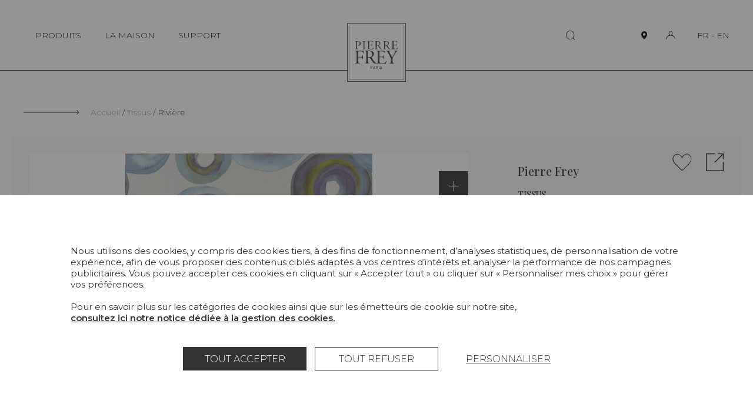

--- FILE ---
content_type: text/html; charset=UTF-8
request_url: https://www.pierrefrey.com/fr/tissus/F3251001-andrea
body_size: 966218
content:

<!DOCTYPE html>
<html lang="fr">
<head>
    <meta charset="utf-8">
    <meta http-equiv="X-UA-Compatible" content="IE=edge">
    <meta name="viewport" content="width=device-width,initial-scale=1,shrink-to-fit=no">
    
    <link rel="apple-touch-icon" sizes="76x76" href="/images/favicon/apple-touch-icon.png">
    <link rel="icon" type="image/png" sizes="32x32" href="/images/favicon/favicon-32x32.png">
    <link rel="icon" type="image/png" sizes="16x16" href="/images/favicon/favicon-16x16.png">
    <link rel="manifest" href="/images/favicon/site.webmanifest">
    <link rel="mask-icon" href="/images/favicon/safari-pinned-tab.svg" color="#5bbad5">
    <meta name="msapplication-TileColor" content="#da532c">
    <meta name="theme-color" content="#ffffff">

    <title>Pierre Frey | Tissus Andrea - Rivière (F3251001)</title>
    <meta name="description" content="Imprimés, Andrea. Voir la fiche produit et demander un échantillon sur le site Pierre Frey !">
                        <meta property="og:image" content="https://static.pierrefrey.com/uploads/product/packshots/9ac60a40-02e7-49be-8485-a3a119239b89/R2g3QJOdZMl7i9em9POo.webp">
    
            <link rel="canonical" href="https://www.pierrefrey.com/fr/tissus/F3251001-andrea">
    
        <link rel="preconnect" href="https://fonts.googleapis.com">
    <link rel="preconnect" href="https://fonts.gstatic.com" crossorigin>
    <link href="https://fonts.googleapis.com/css2?family=Montserrat:wght@100;200;300;400;500;600&family=Playfair+Display:wght@300;500;600;900&display=swap" rel="stylesheet">
        
    <!-- pinterest meta  !-->
        <meta name="p:domain_verify" content="dc380393805dd4e707c6f9c26e6998ab"/>
    <!-- /pinterest meta  !-->

                
        <script src="/tarteaucitron/tarteaucitron.js"></script>
        <link type="text/css" rel="stylesheet" href="/tarteaucitron/css/tarteaucitron.css">
        <style>
            #tarteaucitronIcon{display: none!important;}
            #tarteaucitronRoot *, #tarteaucitronRoot *:before, #tarteaucitronRoot *:after {box-sizing: border-box!important;}
            #tarteaucitronRoot *{
                font-family: "Montserrat",sans-serif!important; font-size: 14px; line-height: 20px;
            }
            #tarteaucitronAlertBig strong,
            #tarteaucitronAlertSmall strong,
            #tarteaucitronAlertBig a,
            #tarteaucitronAlertSmall a{
                font-weight: bold; color: #333; text-decoration: underline;
            }
            #tarteaucitronRoot #tarteaucitronAlertBig{
                position: fixed; right: 0; left: 0;
                width: 100%; max-width: 1360px; margin: 0 auto; padding: 85px 20px;
                background: #fff;
            }
            #tarteaucitronRoot.tarteaucitronBeforeVisible{z-index: 10000;}
            #tarteaucitronRoot.tarteaucitronBeforeVisible:before{
                content: "";
                z-index: -1; position: fixed; top: 0; right: 0; bottom: 0; left: 0;
                background: rgba(45, 45, 45, 0.5);
            }
            #tarteaucitronRoot button#tarteaucitronBack{background: rgba(45, 45, 45, 0.5);}
            #tarteaucitronAlertBig #tarteaucitronPrivacyUrl, 
            #tarteaucitronAlertBig #tarteaucitronPrivacyUrlDialog,
            #tarteaucitronAlertBig #tarteaucitronDisclaimerAlert, 
            #tarteaucitronAlertBig #tarteaucitronDisclaimerAlert strong{
                color: #333;
            }
            span#tarteaucitronDisclaimerAlert{display: block; width: 100%; max-width: 1060px; margin: 0 auto 35px;}

            #tarteaucitron #tarteaucitronServices .tarteaucitronLine .tarteaucitronAsk .tarteaucitronAllow, 
            #tarteaucitron #tarteaucitronServices .tarteaucitronLine .tarteaucitronAsk .tarteaucitronDeny, 
            .tac_activate .tarteaucitronAllow,

            #tarteaucitronAlertBig #tarteaucitronCloseAlert, 
            #tarteaucitronAlertBig #tarteaucitronPersonalize, 
            #tarteaucitronAlertBig #tarteaucitronPersonalize2, 
            .tarteaucitronCTAButton, 
            #tarteaucitron #tarteaucitronPrivacyUrl, 
            #tarteaucitron #tarteaucitronPrivacyUrlDialog, 
            #tarteaucitronRoot .tarteaucitronDeny, 
            #tarteaucitronRoot .tarteaucitronAllow{
                display: inline-flex; justify-content: center; align-items: center;
                width: 210px; min-height: 40px; margin: 5px;
                text-transform: uppercase;
                background: #333; border: 1px solid #333;
                border-radius: 0;
            }
            #tarteaucitronRoot #tarteaucitronCloseAlert{
                text-decoration: underline;
                border: transparent; background: transparent; 
            }
            #tarteaucitronRoot .tarteaucitronCheck,
            #tarteaucitronRoot .tarteaucitronCross{
                display: none;
            }
            .tarteaucitronLine .tarteaucitronAsk .tarteaucitronAllow, 
            .tarteaucitronLine .tarteaucitronAsk .tarteaucitronDeny{
                opacity: 1;
            }
            #tarteaucitron #tarteaucitronServices .tarteaucitronLine .tarteaucitronAsk .tarteaucitronDeny,
            #tarteaucitronRoot .tarteaucitronDeny{
                color: #333; background: #fff; border: 1px solid #333;
            }
            
            #tarteaucitron #tarteaucitronInfo,
            #tarteaucitron #tarteaucitronServices .tarteaucitronDetails,
            #tarteaucitron #tarteaucitronServices .tarteaucitronMainLine:hover,
            #tarteaucitron #tarteaucitronServices .tarteaucitronMainLine{
                color: #333; background: #fff; border-color: #fff!important;
            }

            #tarteaucitron .tarteaucitronBorder, 
            #tarteaucitronAlertSmall #tarteaucitronCookiesListContainer #tarteaucitronCookiesList .tarteaucitronCookiesListMain, 
            #tarteaucitronAlertSmall #tarteaucitronCookiesListContainer #tarteaucitronCookiesList, 
            #tarteaucitronAlertSmall #tarteaucitronCookiesListContainer #tarteaucitronCookiesList .tarteaucitronHidden, 
            #tarteaucitron #tarteaucitronServices .tarteaucitronMainLine{
                border: none!important; /*border-color: #fff!important;*/
            }
            #tarteaucitronRoot .tarteaucitronH1{
                width: 100%; margin: 0; padding-top: 0;
                font-family: "Playfair Display", Times-Roman, serif!important; 
                font-size: 38px; line-height: 40px; font-weight: 400; text-transform: uppercase;
                color: #333;
            }
            #tarteaucitronRoot .tarteaucitronH2{
                margin: 0; 
                font-size: 18px; line-height: 20px; font-weight: 300; color: #333;
            }


            /* popin preferences  */
            #tarteaucitronRoot div#tarteaucitron {
                width: 100%; max-width: 1060px;
                overflow: auto;
            }
            #tarteaucitron #tarteaucitronServices{
                height: auto !important;
                overflow: visible!important;
                padding: 90px 120px;
                box-shadow: none;
                background-color: #fff;
            }
            #tarteaucitron .tarteaucitronSelfLink{display: none;}
            #tarteaucitron #tarteaucitronServices .tarteaucitronLine .tarteaucitronName{margin-left: 0;}
            div#tarteaucitronInfo{max-width: 100% !important; padding: 0 !important; margin: 1em auto 35px!important;}
            div#tarteaucitronServices{margin-top: 0 !important;}
            #tarteaucitron #tarteaucitronClosePanel{
                z-index: 1; top: 60px; right: 60px;
                width: 20px; height: 20px; padding: 0;
                text-indent: -999999px;
                background-color: #fff;
                background-repeat: none;
                background-image: url("data:image/svg+xml,%0A%3Csvg version='1.1' xmlns='http://www.w3.org/2000/svg' width='20' height='20' viewBox='0 0 32 32'%3E%3Cpath d='M1.344 0.665l29.981 29.981-0.707 0.707-29.981-29.981 0.707-0.707z'%3E%3C/path%3E%3Cpath d='M30.618 0.665l0.707 0.707-29.981 29.981-0.707-0.707 29.981-29.981z'%3E%3C/path%3E%3C/svg%3E");
            }
            #tarteaucitron #tarteaucitronServices .tarteaucitronLine.tarteaucitronIsAllowed .tarteaucitronAllow, 
            #tarteaucitron #tarteaucitronServices #tarteaucitronServices_mandatory .tarteaucitronLine button.tarteaucitronAllow{
                background: #A09A94; border: 1px solid #A09A94;
            }
            #tarteaucitron #tarteaucitronServices #tarteaucitronServices_mandatory .tarteaucitronLine button.tarteaucitronAllow{
                opacity: 1;
            }
            #tarteaucitron #tarteaucitronServices .tarteaucitronHidden,
            #tarteaucitron .tarteaucitronTitle{
                color: #333;
                background: #fff;
            }
            #tarteaucitron #tarteaucitronServices .tarteaucitronTitle button{
                display: block; width: 100%; margin: 0 0 20px; padding: 0;
                font-size: 28px; line-height: 30px; font-weight: 300; color: #333; text-transform: uppercase;
                background: transparent;
            }
            #tarteaucitronRoot .tarteaucitronPlus{display: none;}
            #tarteaucitronRoot .tarteaucitronPlus::before{color: #333;}
            #tarteaucitron #tarteaucitronServices .tarteaucitronLine:hover,
            #tarteaucitron #tarteaucitronServices .tarteaucitronLine{
                display: flex; justify-content: flex-start; align-items: flex-end; flex-wrap: wrap; gap: 20px;
                padding: 0; 
                background: #fff;
            }
            #tarteaucitron #tarteaucitronServices #tarteaucitronServicesTitle_mandatory,
            #tarteaucitron #tarteaucitronServices .tarteaucitronHidden{margin-top: 30px;}
            #tarteaucitron #tarteaucitronServices .tarteaucitronLine .tarteaucitronName{
                width: 285px!important;
            }
            #tarteaucitron #tarteaucitronServices .tarteaucitronLine .tarteaucitronAsk{margin: 0;}
            #tarteaucitron #tarteaucitronServices #tarteaucitronServices_mandatory .tarteaucitronDeny{display: none;}
            #tarteaucitron #tarteaucitronServices #tarteaucitronServices_mandatory .tarteaucitronLine .tarteaucitronName .tarteaucitronListCookies,
            #tarteaucitron #tarteaucitronServices #tarteaucitronServices_mandatory .tarteaucitronLine .tarteaucitronName br{
                display: none;
            }
            #tarteaucitron #tarteaucitronServices_mandatory .tarteaucitronH3,
            #tarteaucitron .tarteaucitronH3,
            #tarteaucitronRoot .tarteaucitronH2,
            #tarteaucitron #tarteaucitronInfo{
                font-size: 18px!important; line-height: 20px!important; font-weight: 300!important;
            }
            #tarteaucitron #tarteaucitronServices .tarteaucitronDetails{
                position: absolute; top: 40px; right: 0px; left: 0px;
                max-width: 80%; margin: 0 auto;
                box-shadow: 0 0 5px rgb(45 45 45 / 50%);
            }
            @media(max-width: 1080px){
                #tarteaucitron #tarteaucitronClosePanel{top: 30px;}
                /* #tarteaucitronRoot div#tarteaucitron{max-width: 768px;}*/
                #tarteaucitron #tarteaucitronServices{padding: 60px;}
                #tarteaucitron #tarteaucitronInfo{margin: 0 auto !important;}
                #tarteaucitron #tarteaucitronServices .tarteaucitronLine{justify-content: center; text-align: center;}
                #tarteaucitron #tarteaucitronServices .tarteaucitronLine .tarteaucitronName{width: 100%!important; text-align: center;}
                #tarteaucitron #tarteaucitronServices .tarteaucitronLine .tarteaucitronAsk{width: 100%; text-align: center;}
                #tarteaucitron #tarteaucitronServices_mandatory .tarteaucitronH3, 
                #tarteaucitron .tarteaucitronH3, 
                #tarteaucitronRoot .tarteaucitronH2,
                #tarteaucitronAlertSmall #tarteaucitronCookiesListContainer #tarteaucitronCookiesList .tarteaucitronTitle, 
                #tarteaucitron .tarteaucitronTitle,
                #tarteaucitron #tarteaucitronServices .tarteaucitronTitle button, 
                #tarteaucitron #tarteaucitronInfo, 
                #tarteaucitron #tarteaucitronServices .tarteaucitronDetails{text-align: center;}
            }
            @media(max-width: 768px){
                #tarteaucitron #tarteaucitronClosePanel{right: 30px;}
                #tarteaucitronRoot div#tarteaucitron{
                    top: 20px !important; right: 20px !important; bottom: 20px !important;left: 20px !important;
                    width: calc(100% - 40px)!important;
                    height: calc(100% - 40px)!important;
                }
                #tarteaucitronRoot #tarteaucitronAlertBig{padding: 45px 15px;}
                #tarteaucitron #tarteaucitronServices .tarteaucitronLine .tarteaucitronAsk .tarteaucitronAllow,
                #tarteaucitron #tarteaucitronServices .tarteaucitronLine .tarteaucitronAsk .tarteaucitronDeny{
                    width: 100%; margin: 5px 0;
                }
                #tarteaucitronRoot .tarteaucitronH1{
                    font-size: 28px; line-height: 40px; font-weight: 400;
                }
                li.tarteaucitronLine .tarteaucitronName span{display: inline; width: auto!important;}
            }
            @media(max-width: 520px){
                #tarteaucitron #tarteaucitronServices{padding: 45px 30px;}
            }
        </style>
        
        <script type="text/javascript">
            window.tarteaucitronForceLanguage = "fr";
            tarteaucitron.init({
                "privacyUrl": "", /* Privacy policy url */
                "bodyPosition": "bottom", /* or top to bring it as first element for accessibility */

                "hashtag": "#tarteaucitron", /* Open the panel with this hashtag */
                "cookieName": "tarteaucitron", /* Cookie name */

                "orientation": "bottom", /* Banner position (top - bottom  - middle) */
                
                "groupServices": false, /* Group services by category */
                "serviceDefaultState": "wait", /* Default state (true - wait - false) */
                                 
                "showAlertSmall": false, /* Show the small banner on bottom right */
                "cookieslist": false, /* Show the cookie list */
                                 
                "closePopup": false, /* Show a close X on the banner */

                "showIcon": true, /* Show cookie icon to manage cookies */
                //"iconSrc": "", /* Optionnal: URL or base64 encoded image */
                "iconPosition": "BottomRight", /* BottomRight, BottomLeft, TopRight and TopLeft */

                "adblocker": false, /* Show a Warning if an adblocker is detected */
                                 
                "DenyAllCta" : true, /* Show the deny all button */
                "AcceptAllCta" : true, /* Show the accept all button when highPrivacy on */
                "highPrivacy": true, /* HIGHLY RECOMMANDED Disable auto consent */
                                 
                "handleBrowserDNTRequest": false, /* If Do Not Track == 1, disallow all */

                "removeCredit": false, /* Remove credit link */
                "moreInfoLink": true, /* Show more info link */

                "useExternalCss": true, /* If false, the tarteaucitron.css file will be loaded */
                "useExternalJs": false, /* If false, the tarteaucitron.js file will be loaded */

                //"cookieDomain": ".my-multisite-domaine.fr", /* Shared cookie for multisite */
                                
                "readmoreLink": "", /* Change the default readmore link */

                "mandatory": true, /* Show a message about mandatory cookies */
                "mandatoryCta": true /* Show the disabled accept button when mandatory on */
            });

            var GA_ID = "G-GJN1HC0ZC3";
            if(GA_ID){
                tarteaucitron.user.gtagUa = GA_ID;
                // tarteaucitron.user.gtagCrossdomain = ['example.com', 'example2.com'];
                tarteaucitron.user.gtagMore = function () { /* add here your optionnal gtag() */ };
                (tarteaucitron.job = tarteaucitron.job || []).push('gtag');
            }

            tarteaucitron.user.facebookpixelId = '1676446479493570'; 
            tarteaucitron.user.facebookpixelMore = function () { /* add here your optionnal facebook pixel function */ };
            (tarteaucitron.job = tarteaucitron.job || []).push('facebookpixel');

            tarteaucitron.user.pinterestpixelId = '2612723053297';
            (tarteaucitron.job = tarteaucitron.job || []).push('pinterestpixel');
        </script>
        
            <style type="text/css">
            html,body,div,span,applet,object,iframe,h1,h2,h3,h4,h5,h6,p,blockquote,pre,a,abbr,acronym,address,big,cite,code,del,dfn,em,img,ins,kbd,q,s,samp,small,strike,strong,sub,sup,tt,var,b,u,i,center,dl,dt,dd,ol,ul,li,fieldset,form,label,legend,table,caption,tbody,tfoot,thead,tr,th,td,article,aside,canvas,details,embed,figure,figcaption,footer,header,hgroup,menu,nav,output,ruby,section,summary,time,mark,audio,video{margin:0;padding:0;border:0;font-size:100%;font:inherit;vertical-align:baseline}article,aside,details,figcaption,figure,footer,header,hgroup,menu,nav,section{display:block}body{line-height:1}ol,ul{list-style:none}blockquote,q{quotes:none}blockquote:before,blockquote:after,q:before,q:after{content:"";content:none}table{border-collapse:collapse;border-spacing:0}button{cursor:pointer;-webkit-appearance:none;-moz-appearance:none;appearance:none;margin:0;padding:0;background:none;border:none;border-radius:0}button:focus{outline:none}.show-lg{display:none}@media(max-width: 1400px){.hide-lg{display:none}.show-lg{display:block}}.show-md{display:none}@media(max-width: 1280px){.hide-md{display:none}.show-md{display:block}}.show-t{display:none}@media(max-width: 1140px){.hide-t{display:none}.show-t{display:block}}.show-ts{display:none}@media(max-width: 768px){.hide-ts{display:none}.show-ts{display:block}}.show-m{display:none}@media(max-width: 500px){.hide-m{display:none}.show-m{display:block}}.show-ms{display:none}@media(max-width: 375px){.hide-ms{display:none}.show-ms{display:block}}*,*:before,*:after{box-sizing:border-box}.left{float:left}.right{float:right}.clear{clear:both}.clearfix:before,.clearfix:after{content:" ";display:table}.clearfix:after{clear:both}.clearfix{*zoom:1}.hide,.hideTabletMedium{display:none !important}@media(max-width: 980px){.hideTabletMedium{display:block !important}}.show{display:block}.disabled{pointer-events:none;cursor:not-allowed;opacity:.5;filter:progid:DXImageTransform.Microsoft.Alpha(opacity=50)}.screen-reader-response,.visuallyhidden{position:absolute;width:1px;height:1px;padding:0;margin:-1px;border:0;clip:rect(0 0 0 0);overflow:hidden}::-webkit-input-placeholder{color:#a09a94;font-size:1em}:-moz-placeholder{color:#a09a94;font-size:1em}::-moz-placeholder{color:#a09a94;font-size:1em}input[type=submit]{cursor:pointer}input[type=submit],input[type=search]{-webkit-appearance:none}input,button,textarea,select{font:inherit}.code{font-family:monospace}label{cursor:pointer}button{cursor:pointer;font:inherit}a{text-decoration:none;color:#000}strong,b{font-weight:bold}em,i{font-style:italic}em strong,strong em,i strong,strong i,em b,b em,i b,b i{font-weight:bold;font-style:italic}sup{position:relative;top:-0.5em;vertical-align:baseline;font-size:.6em;line-height:0}sub{position:relative;top:.5em;vertical-align:baseline;font-size:.6em;line-height:0}.text-uppercase,.ttu{text-transform:uppercase}.text-center,.tac{text-align:center}.text-left,.tal{text-align:left}.text-right,.tar{text-align:right}.no-break{white-space:nowrap}.break{word-break:break-all;word-wrap:break-word;-webkit-hyphens:auto;-ms-hyphens:auto;hyphens:auto}.ellipsis{white-space:nowrap;overflow:hidden;text-overflow:ellipsis}.paused{-webkit-animation-play-state:paused;animation-play-state:paused}.video-container{position:relative;height:0;width:100%;padding-bottom:56.25%;overflow:hidden}.video-container video,.video-container iframe,.video-container object,.video-container embed{position:absolute;top:0;left:0;width:100%;height:100%}.error,.errors{color:red}.disable-scroll{overflow:hidden}:root{--scrollbarWidth: 0}html.disable-scroll{padding-right:var(--scrollbarWidth)}html.disable-scroll .header{right:var(--scrollbarWidth)}.js-hide{display:none !important}html:not(.submitingForm):not(.no-smooth-scroll),body:not(.submitingForm):not(.no-smooth-scroll){scroll-behavior:smooth}body{-webkit-text-size-adjust:100%;-moz-text-size-adjust:100%;text-size-adjust:100%;font-family:"Montserrat",sans-serif;font-size:14px;line-height:20px;font-weight:300;color:#2d2d2d;background-color:#fff}button{color:#000}button,input{font-family:"Montserrat",sans-serif}input{font-size:16px}.wrapper{padding-top:120px}@media(max-width: 1140px){.wrapper{padding-top:90px}}.inner{width:100%;max-width:1140px;margin:0 auto;padding:0 40px}.inner-xs{width:100%;max-width:520px;margin:0 auto;padding:0 40px}.inner-sm{width:100%;max-width:980px;margin:0 auto;padding:0 40px}.inner-md{width:100%;max-width:1280px;margin:0 auto;padding:0 40px}.inner-lg{width:100%;max-width:1400px;margin:0 auto;padding:0 20px}.inner-full{width:100%;max-width:100%;margin:0 auto;padding:0 20px}@media(max-width: 1140px){.inner,.inner-full,.inner-sm,.inner-md{padding-right:30px;padding-left:30px}}@media(max-width: 500px){.inner,.inner-full,.inner-sm,.inner-md,.inner-lg{padding-right:20px;padding-left:20px}}img{max-width:100%}picture img{display:block;width:100%}.section{margin-top:70px;margin-bottom:70px}@media(max-width: 1140px){.section{margin-top:40px;margin-bottom:40px}}.blockCreme{padding:95px 75px;background:#f9f7f6}.blockCreme>.section:first-child,.blockCreme .blockCreme__inner-sm:first-child>.section:first-child,.blockCreme .blockCreme__inner:first-child>.section:first-child{margin-top:0}.blockCreme>.section:last-child,.blockCreme .blockCreme__inner-sm:last-child>.section:last-child,.blockCreme .blockCreme__inner:last-child>.section:last-child{margin-bottom:0}@media(max-width: 1280px){.blockCreme{padding:75px 45px}}@media(max-width: 1140px){.blockCreme .blockCreme__inner-sm,.blockCreme .blockCreme__inner{padding-right:0;padding-left:0}}@media(max-width: 768px){.blockCreme{padding:45px 30px}.blockCreme .inner-xs{padding-right:0;padding-left:0}}@media(max-width: 500px){.blockCreme{padding-right:20px;padding-left:20px}}.suptitle{font-size:18px;line-height:20px}.bigtitle{font-family:"Playfair Display",Times-Roman,serif;font-size:38px;font-weight:400;line-height:40px;text-transform:uppercase}@media(max-width: 768px){.bigtitle{font-size:28px;line-height:40px}}.bigtitle--line{position:relative;padding-left:115px}.bigtitle--line:before{content:"";position:absolute;top:25px;left:0;display:inline-block;width:95px;height:1px;background:#2d2d2d}@media(max-width: 768px){.bigtitle--line{padding-left:60px}.bigtitle--line:before{top:18px;width:40px}}.title{font-size:28px;line-height:30px;text-transform:uppercase}.subtitle{font-family:"Playfair Display",Times-Roman,serif;font-size:20px;font-weight:400;line-height:20px}.smalltext{font-size:14px;line-height:20px}.text,.wysiwyg{font-size:18px;line-height:20px}@media(max-width: 768px){.text,.wysiwyg{font-size:16px;line-height:20px}}.errorPage{padding:70px 0 100px;text-align:center}.errorPage__block{padding:120px 30px;background:#f9f7f6}.errorPage__title{margin-bottom:30px}.errorPage__description{margin-bottom:20px}.link{text-decoration:underline}.link:hover,.link:focus-visible{text-decoration:none}.success{color:#0f910f}.error{color:red}.splide{visibility:visible !important}.splide__track{cursor:-webkit-grab;cursor:grab}.splide__track:active{cursor:-webkit-grabbing;cursor:grabbing}.my_auto{margin-left:auto;margin-right:auto}.cursor-pointer{cursor:pointer}.icon{display:inline-block;width:1em;height:1em;stroke-width:0;stroke:currentColor;fill:currentColor}.icon-zoom-out{width:1.0625em}.icon-zoom-in{width:1.0625em}.icon-person{width:1.162109375em}.icon-enveloppe{width:1.58984375em}.icon-trash{width:0.9287109375em}.icon-faq{width:1.1611328125em}.icon-showroom{width:1.0986328125em}.icon-bag{width:1.0537109375em}.icon-return{width:0.9638671875em}.icon-eye{width:1.8330078125em}.icon-fan-list{width:1.0625em}.icon-files{width:.931640625em}.icon-arrow-left{width:7.125em}.icon-arrow-left-long{width:11.75em}.icon-arrow-right{width:7.125em}.icon-arrow-right-long{width:12em}.icon-carret-bot{width:1.75em}.icon-carret-bottom-medium{width:1.7275390625em}.icon-carret-left-big{width:.486328125em}.icon-carret-left{width:0.5263671875em}.icon-carret-right{width:.53125em}.icon-carret-right-big{width:0.4951171875em}.icon-carret-top{width:1.75em}.icon-carret-top-medium{width:1.900390625em}.icon-col-2{width:.962890625em}.icon-col-2-full{width:.962890625em}.icon-external{width:1.025390625em}.icon-heart{width:1.087890625em}.icon-home-rect{width:1.1025390625em}.icon-menu{width:1.4208984375em}.icon-paper{width:.84375em}.icon-person-big{width:1.1875em}.icon-person-full{width:1.2001953125em}.icon-pin{width:0.7333984375em}.icon-pin-big{width:0.7919921875em}.icon-pin-full{width:0.7333984375em}.icon-player-expand{width:1.375em}.icon-plyr-enter-fullscreen{width:1.375em}.icon-player-shrink{width:1.2724609375em}.icon-plyr-exit-fullscreen{width:1.2724609375em}.icon-player-sound{width:0.7998046875em}.icon-plyr-volume{width:0.7998046875em}.icon-player-sound-off{width:1.400390625em}.icon-plyr-muted{width:1.400390625em}.icon-reload-box{width:.96484375em}.icon-search{width:1.052734375em}.icon-setting{width:.814453125em}.icon-shopping-bag-big{width:1.0322265625em}.icon-social-twitter{width:1.2666015625em}.icon-social-wechat{width:1.2001953125em}.icon-social-weibo{width:1.2001953125em}.icon-social-youtube{width:1.337890625em}.header{z-index:10000;position:fixed;top:0;right:0;left:0;display:flex;justify-content:space-between;align-items:center;min-height:120px;border-bottom:1px solid #000;background:#fff;transition:.25s transform}.admin-bar .header{top:32px}@media(max-width: 1140px){.admin-bar .header{top:auto}}.header.collapse:not(.active){transform:translateY(-150%)}.header__content{display:flex;justify-content:space-between;align-items:center}.header__logo{z-index:1030;position:absolute;left:50%;bottom:-20px;transform:translate(-50%)}.header__logo-img{display:block;width:100px;height:100px}.header__nav{display:flex;justify-content:flex-end;align-items:center;flex-wrap:wrap}.mainMenu__list{display:flex;justify-content:space-between;align-items:center}.mainMenu__item{position:relative;margin:10px}.mainMenu__link{display:inline-block;padding:0 10px;font-size:14px;line-height:20px;font-weight:300;color:#000}.mainMenu__link .iconRight{display:inline-block;margin-left:5px;font-size:.4em}.header__infosMobile{display:none}button.mainMenu__link{position:relative}button.mainMenu__link:before{content:"";position:absolute;width:0;height:1px;bottom:0;right:10px;background-color:#2d2d2d;visibility:hidden;transition:all .3s ease}button.mainMenu__link:hover:before,button.mainMenu__link.active:before,button.mainMenu__link:focus-visible:before{visibility:visible;width:80%}.header__right{display:flex;justify-content:center;align-items:center}.header__search{margin-right:80px;font-size:16px}.header__iconLink{display:flex;justify-content:center;align-items:center;width:30px;height:30px;margin-left:15px}.header__iconLink-icon{display:block}.header__iconLink-icon.icon-pin-full{width:1em}.header__iconLink-icon-notActive{display:block}.header__iconLink-icon-active{display:none}.active .header__iconLink-icon-notActive{display:none}.active .header__iconLink-icon-active{display:block}.header__loginLink{position:relative}.header__login{position:absolute;top:100%;right:0;margin-top:26px;background:#fff}.header__lang{margin-left:30px;white-space:nowrap;font-size:14px;line-height:20px}.header__lang-link{position:relative;display:inline-block}.header__lang-link.active:before,.header__lang-link:hover:before,.header__lang-link:focus:before,.header__lang-link:focus-visible:before{content:"";position:absolute;top:100%;width:100%;border-bottom:1px solid #2d2d2d}.header__submenu{z-index:1030;position:fixed;top:120px;left:0;bottom:0;width:33.33vw;background:#fff;opacity:0;transform:translateX(-100%);transition:.25s transform,.25s opacity}.header__submenu.open{transform:translateX(0);opacity:1}.header__submenu-scrollzone{display:flex;flex-direction:column;height:100%;padding:45px 20px 20px 120px;overflow-y:auto;overflow-x:hidden}.header__submenu-scrollzone::-webkit-scrollbar{height:0;background:transparent}.header__submenu-scrollzone::-webkit-scrollbar-track{height:0;background:transparent}.header__submenu-scrollzone::-webkit-scrollbar-thumb{height:0;background:transparent}.header__scrollGradient{position:absolute;bottom:0;right:0;left:0;height:290px;max-height:33vh;background:linear-gradient(180deg, rgba(255, 255, 255, 0) 0%, #FFFFFF 100%);pointer-events:none;transition:.25s opacity}.scrolledBottom+.header__scrollGradient{opacity:0}.header__submenu-menuList{flex-grow:1}.header__submenu-close{display:none}.header__submenu-item{margin-bottom:40px}.header__submenu-title,.header__submenu-link{font-size:18px;font-weight:300;line-height:20px;transition:.25s ease-in-out}.header__submenu-title:hover,.header__submenu-title:focus,.header__submenu-title.active,.header__submenu-link:hover,.header__submenu-link:focus,.header__submenu-link.active,.header__submenu-title:focus-visible,.header__submenu-link:focus-visible{font-weight:600}.header__submenu-title{text-transform:uppercase;font-weight:500}.header__submenu-title.active,.header__submenu-title:hover,.header__submenu-title:focus{font-weight:300}.header__submenu-sub{z-index:1020;background-color:#f9f7f6;transition:none}.header__submenu-sub.open{transform:translateX(33.33vw);-webkit-animation-duration:.5s;animation-duration:.5s;-webkit-animation-name:slideinSubSubMenu;animation-name:slideinSubSubMenu}@-webkit-keyframes slideinSubSubMenu{0%{transform:translateX(-100%);opacity:0}50%{transform:translateX(16.45vw);opacity:0}100%{transform:translateX(33.33vw);opacity:1}}@keyframes slideinSubSubMenu{0%{transform:translateX(-100%);opacity:0}50%{transform:translateX(16.45vw);opacity:0}100%{transform:translateX(33.33vw);opacity:1}}.header__submenu-figure{z-index:-1;position:absolute;top:120px;bottom:0;left:66.66vw;display:none;width:33.33vw;height:calc(100vh - 120px);opacity:0;transform:translateX(0)}.open+.header__submenu-figure{display:block;opacity:1;transform:translateX(0);-webkit-animation-duration:1s;animation-duration:1s;-webkit-animation-name:slideinSubImg;animation-name:slideinSubImg}.header__submenu-img{display:block;width:100%;height:100%;-o-object-fit:cover;object-fit:cover}@-webkit-keyframes slideinSubImg{0%{transform:translateX(-100%);opacity:0}50%{transform:translateX(-50%);opacity:0}100%{transform:translateX(0);opacity:1}}@keyframes slideinSubImg{0%{transform:translateX(-100%);opacity:0}50%{transform:translateX(-50%);opacity:0}100%{transform:translateX(0);opacity:1}}.header__submenu-surTitle{font-size:16px;line-height:20px;color:#a09a94;text-transform:uppercase}.header__submenu-surTitle:before{content:"";display:inline-block;width:24px;height:1px;margin-right:4px;vertical-align:middle;background:#a09a94}.header__submenu-subTitle{display:block;font-size:14px;line-height:20px;color:#a09a94}.header__submenu-item{transform:translateX(-50px);opacity:0}.open .header__submenu-item{transform:translateX(0);opacity:1;transition:.25s}.header__submenu-title,.header__submenu-link,.header__submenu-surTitle{display:block}.headerInfos{opacity:0;transition:.25s;transition-delay:.5s}.open .headerInfos{opacity:1}.headerInfos__link{display:block;margin-bottom:20px;font-size:14px;line-height:20px}.headerInfos__link:hover .headerInfos__link-text,.headerInfos__link:focus-visible .headerInfos__link-text{text-decoration:underline}.headerInfos__linkIcon{display:inline-flex;align-items:center;justify-content:center;width:15px;margin-right:5px;vertical-align:middle;text-align:center}.headerInfos__linkIcon .icon{display:block;font-size:15px;vertical-align:middle}.headerInfos__linkIcon .icon-enveloppe{font-size:10px}.headerInfos__lang{display:none}.header__overlay{display:none;z-index:100;position:fixed;top:0;right:0;bottom:0;left:0;background-color:rgba(45,45,45,.3)}.header__overlay.open{display:block}.header__toggleMenu{position:relative;flex-shrink:0;display:none;width:35px;height:30px;padding:0;border-radius:10px;border:none;background:none;cursor:pointer}.header__toggleMenu span{position:absolute;top:10px;right:11px;left:11px;display:block;width:15px;height:1px;background-color:#2d2d2d;transition:all .2s}.header__toggleMenu span+span{top:15px}.header__toggleMenu span+span+span{top:20px}.header__toggleMenu.active span{top:15px;transform:rotateZ(45deg)}.header__toggleMenu.active span+span{top:15px;transform:rotateZ(-45deg)}.header__toggleMenu.active span+span+span{opacity:0;filter:alpha(opacity=0)}.header__submenu-titleMenu{display:none}@media(max-width: 1140px){.header{height:90px;min-height:0;padding:0;margin-bottom:0;transition:.25s height}.header.active{bottom:0;align-items:flex-start;height:100%;overflow:hidden}.header.active .header__inner,.header.active .header__container,.header.active .header__content{height:100%}.header__inner{padding:0 !important}.active .header__content{flex-direction:column}.header__loginLink{position:absolute;top:30px;right:30px}.header__cart{position:absolute;top:30px;right:70px}.header__search{position:absolute;top:30px;left:70px;margin:0}.active .header__search{display:none}.header__map{display:none}.header__lang{display:none}.header__top{display:flex;justify-content:space-between;align-items:center;width:100%;padding-right:40px;padding-left:40px}.active .header__top{padding-top:40px;padding-bottom:40px}.header__logo{top:20px;bottom:auto}.header__logo-img{width:50px;height:50px}.active .header__logo{top:20px;bottom:auto}.header__toggleMenu{z-index:10000;position:absolute;top:30px;left:30px;display:block}.active .header__toggleMenu{right:30px;left:auto}.header__nav{flex-grow:1;flex-wrap:nowrap;justify-content:flex-start;align-items:center;width:100%;max-height:0;overflow:hidden}.active .header__nav{z-index:1030;position:relative;flex-direction:column;max-height:100vh;padding-top:90px;overflow:auto;-webkit-overflow-scrolling:touch}.active .header__infosMobile{display:block;width:100%}.header__infosMobile .headerInfos{margin:0;opacity:1}.mainMenu__list{flex-grow:1;display:block;width:100%;max-width:230px;margin:0 auto;text-align:left}.mainMenu__item{width:100%}.mainMenu__item+.mainMenu__item{margin-top:40px}.mainMenu__link{font-size:16px}.active .header__loginLink{display:none}.header__submenu{z-index:1030;top:0;width:100%;padding-top:105px}.header__submenu-scrollzone{padding:0}.header__submenu-close{position:absolute;top:30px;left:30px;display:flex;justify-content:center;align-items:center;width:30px;height:30px}.header__submenu-item{width:100%;max-width:230px;margin:0 auto 20px}.header__submenu-link{font-size:16px}.header__submenu-titleMenu{display:block;font-size:16px;font-weight:600}.header__submenu-sub{transition:.25s transform,.25s opacity}.header__submenu-sub.open{-webkit-animation:none;animation:none;transform:translateX(0)}.headerInfos{padding:40px 0;margin:0 -30px -20px;background:#f9f7f6}.headerInfos__content{display:flex;justify-content:flex-start;align-items:flex-start;flex-wrap:wrap;width:100%;max-width:230px;margin:0 auto}.headerInfos__link{display:inline-flex;align-items:center;justify-content:flex-end;margin-bottom:20px}.headerInfos__link--showroom{order:-1}.headerInfos__lang{display:inline-block;margin-left:30px}}@media(max-width: 375px){.header__login{position:fixed;top:89px;right:10px;left:10px;margin-top:0}}.headerSearch__overlay{display:none;z-index:100;position:fixed;top:0;right:0;bottom:0;left:0;background-color:rgba(45,45,45,.3)}.headerSearch__overlay.open{display:block}.headerSearch{z-index:1000;position:fixed;top:0;right:0;left:0;max-height:100vh;padding:220px 0 100px;overflow:auto;background:#fff;transform:translateY(-100%);transition:.25s ease-in transform}.headerSearch.open{transform:translateY(0)}.headerSearch__close{position:relative;top:-40px;display:block;margin-bottom:-70px;margin-left:auto;padding:10px;font-size:17px}.headerSearch__close .icon{display:block}.headerSearch__form{position:relative;width:440px;max-width:100%;margin:0 auto}.headerSearch__form-input{width:100%;height:50px;padding:10px 45px 10px 15px;background:#f9f7f6;border:none}.headerSearch__form-input:focus{outline:1px solid #2d2d2d}.headerSearch__form-submit{position:absolute;top:0;right:0;bottom:0;display:flex;justify-content:center;align-items:center;width:45px;height:100%;padding:0;font-size:24px;background:none;border:none}.headerSearch__result{min-height:100px;margin-top:70px}.headerSearch__result.loading{position:relative}.headerSearch__result.loading:before{content:"";z-index:1;position:absolute;top:50px;left:50%;width:50px;height:50px;margin-left:-25px;border-radius:100%;border:5px solid #2d2d2d;border-top-color:transparent;border-top-color:transparent;pointer-events:none;-webkit-animation:rotateLoaderSearch 1s infinite;animation:rotateLoaderSearch 1s infinite}.headerSearch__result.loading *{opacity:.8}.headerSearchResults__msg{font-size:18px;font-weight:300;line-height:20px}.headerSearchResults__row+.headerSearchResults__row{margin-top:55px}.headerSearchResults__rowTitle{margin-bottom:16px;font-size:16px;font-weight:600;line-height:20px}.headerSearchResults__rowContainer--2col{display:flex;justify-content:flex-start;align-items:flex-start;gap:20px}.headerSearchResults__rowContainer--2col>*{width:50%;width:calc(50% - 10px)}.headerSearch__result .resultListItem__picture{width:100%;height:210px;padding:0}.headerSearchResults__btn{display:flex;width:100%;margin:30px auto}@-webkit-keyframes rotateLoaderSearch{0%{transform:rotate(0)}100%{transform:rotate(360deg)}}@keyframes rotateLoaderSearch{0%{transform:rotate(0)}100%{transform:rotate(360deg)}}@media(max-width: 1140px){.headerSearch{padding-top:150px;padding-bottom:50px}}@media(max-width: 768px){.headerSearchResults__row{max-width:440px;margin:auto}.headerSearchResults__row .resultListItem{width:100% !important}.headerSearchResults__rowContainer--2col{display:block}}@media(max-width: 500px){.headerInfos{margin-right:-20px;margin-left:-20px}}.breadcrumb{padding:10px 20px;margin-top:50px;margin-bottom:20px;border-radius:10px;background-color:rgba(255,255,255,.5)}.breadcrumb__arrowIconBlock{display:inline-flex;justify-content:flex-end;margin-right:15px;vertical-align:middle}.breadcrumb__arrowIcon{flex-shrink:0;width:95px;height:10px}.breadcrumb__item{display:inline-block;vertical-align:middle;font-size:14px;font-weight:300;line-height:20px;color:#2d2d2d}.breadcrumb__item+.breadcrumb__item:before{content:"/"}.breadcrumb__item:last-child a{text-decoration:none}.breadcrumb__link{color:#a09a94}.breadcrumb__link:hover,.breadcrumb__link:focus-visible{color:#2d2d2d;text-decoration:underline}.blockCreme .breadcrumbSub{margin-top:-20px;margin-bottom:50px}.breadcrumbSub__arrowIconBlock{display:inline-flex;justify-content:flex-start;width:50px;overflow:hidden;margin-right:15px;vertical-align:middle}.breadcrumbSub__arrowIcon{flex-shrink:0;font-size:10px}.breadcrumbSub__link{text-decoration:underline}.breadcrumbSub__link:hover,.breadcrumbSub__link:focus-visible{text-decoration:none}.breadcrumbSub__item{display:inline-block;vertical-align:middle;font-size:14px;font-weight:300;line-height:20px;color:#2d2d2d}@media(max-width: 1140px){.breadcrumb{margin-top:20px}}@media(max-width: 580px){.breadcrumb__arrowIconBlock{width:30px;margin-right:10px;overflow:hidden}}@media(max-width: 500px){.breadcrumb{padding-right:10px;padding-left:10px}}.blockMedia{position:relative}.blockMedia--header .videoPlayer{height:calc(100vh - 120px);padding:0}@media(max-width: 1140px){.blockMedia--header .videoPlayer{height:calc(100vh - 90px)}}.blockMedia--header .plyr--video{max-height:calc(100vh - 120px)}@media(max-width: 1140px){.blockMedia--header .plyr--video{max-height:calc(100vh - 90px)}}.blockMedia__container{position:relative;text-align:center}.blockMedia__text{z-index:1;position:absolute;top:50%;left:50%;transform:translate(-50%, -50%);width:100%;color:#fff;text-align:center}.blockMedia__category{margin-bottom:5px;font-size:18px;font-weight:300;line-height:20px;text-transform:uppercase}.blockMedia__title{font-size:38px;font-weight:400;line-height:40px;font-family:"Playfair Display",Times-Roman,serif;text-transform:uppercase}.blockMedia__cta{min-width:220px;margin-top:20px;text-transform:uppercase;text-align:center}.blockMedia__picture{position:relative}@media(max-width: 768px){.blockMedia__inner{padding-right:0 !important;padding-left:0 !important}}@media(max-width: 500px){.blockMedia__text{transform:translate(-50%, -70%)}.blockMedia--header:has(.plyr--video) .blockMedia__text{transform:translate(-50%, -50%)}}        </style>
        <link type="text/css" rel="stylesheet" href="/dist/front/css/styles.css?v=2025-07-08">
    
    
    
</head>
<body class="tpl-product fabrics">
<svg aria-hidden="true" style="position: absolute; width: 0; height: 0; overflow: hidden;" version="1.1" xmlns="http://www.w3.org/2000/svg" xmlns:xlink="http://www.w3.org/1999/xlink">
<defs>
<symbol id="icon-plyr-airplay" viewBox="0 0 32 32">
<path d="M28.444 1.778h-24.889c-0.983 0-1.778 0.795-1.778 1.778v17.778c0 0.983 0.795 1.778 1.778 1.778h5.333v-3.556h-3.556v-14.222h21.333v14.222h-3.556v3.556h5.333c0.983 0 1.778-0.795 1.778-1.778v-17.778c0-0.983-0.795-1.778-1.778-1.778v0z"></path>
<path d="M7.111 30.222h17.778l-8.889-10.667z"></path>
</symbol>
<symbol id="icon-plyr-captions-off" viewBox="0 0 32 32">
<path d="M1.778 1.778h28.444c1.067 0 1.778 0.711 1.778 1.778v19.556c0 1.067-0.711 1.778-1.778 1.778h-8.178l-4.8 4.8c-0.356 0.356-0.711 0.533-1.244 0.533s-0.889-0.178-1.244-0.533l-4.8-4.8h-8.178c-1.067 0-1.778-0.711-1.778-1.778v-19.556c0-1.067 0.711-1.778 1.778-1.778zM9.813 19.822c3.538 0 5.351-2.347 5.831-4.284l-2.293-0.693c-0.338 1.173-1.387 2.578-3.538 2.578-2.027 0-3.911-1.476-3.911-4.16 0-2.862 1.991-4.213 3.876-4.213 2.187 0 3.164 1.333 3.467 2.542l2.311-0.729c-0.498-2.044-2.293-4.178-5.778-4.178-3.378 0-6.418 2.56-6.418 6.578s2.933 6.56 6.453 6.56zM23.271 19.822c3.538 0 5.351-2.347 5.831-4.284l-2.293-0.693c-0.338 1.173-1.387 2.578-3.538 2.578-2.027 0-3.911-1.476-3.911-4.16 0-2.862 1.991-4.213 3.876-4.213 2.187 0 3.164 1.333 3.467 2.542l2.311-0.729c-0.498-2.044-2.293-4.178-5.778-4.178-3.378 0-6.418 2.56-6.418 6.578s2.933 6.56 6.453 6.56z"></path>
</symbol>
<symbol id="icon-plyr-captions-on" viewBox="0 0 32 32">
<path d="M1.778 1.778h28.444c1.067 0 1.778 0.711 1.778 1.778v19.556c0 1.067-0.711 1.778-1.778 1.778h-8.178l-4.8 4.8c-0.356 0.356-0.711 0.533-1.244 0.533s-0.889-0.178-1.244-0.533l-4.8-4.8h-8.178c-1.067 0-1.778-0.711-1.778-1.778v-19.556c0-1.067 0.711-1.778 1.778-1.778zM9.813 19.822c3.538 0 5.351-2.347 5.831-4.284l-2.293-0.693c-0.338 1.173-1.387 2.578-3.538 2.578-2.027 0-3.911-1.476-3.911-4.16 0-2.862 1.991-4.213 3.876-4.213 2.187 0 3.164 1.333 3.467 2.542l2.311-0.729c-0.498-2.044-2.293-4.178-5.778-4.178-3.378 0-6.418 2.56-6.418 6.578s2.933 6.56 6.453 6.56zM23.271 19.822c3.538 0 5.351-2.347 5.831-4.284l-2.293-0.693c-0.338 1.173-1.387 2.578-3.538 2.578-2.027 0-3.911-1.476-3.911-4.16 0-2.862 1.991-4.213 3.876-4.213 2.187 0 3.164 1.333 3.467 2.542l2.311-0.729c-0.498-2.044-2.293-4.178-5.778-4.178-3.378 0-6.418 2.56-6.418 6.578s2.933 6.56 6.453 6.56z"></path>
</symbol>
<symbol id="icon-plyr-download" viewBox="0 0 32 32">
<path d="M16 23.111c0.533 0 0.889-0.178 1.244-0.533l10.133-10.133-2.489-2.489-7.111 7.111v-15.289h-3.556v15.289l-7.111-7.111-2.489 2.489 10.133 10.133c0.356 0.356 0.711 0.533 1.244 0.533z"></path>
<path d="M3.556 26.667h24.889v3.556h-24.889v-3.556z"></path>
</symbol>
<symbol id="icon-plyr-fast-forward" viewBox="0 0 32 32">
<path d="M14 12.749l-14-10.971v28.444l14-10.971v10.971l18-14.222-18-14.222z"></path>
</symbol>
<symbol id="icon-plyr-logo-vimeo" viewBox="0 0 32 32">
<path d="M30.222 9.422c-0.178 2.844-2.133 6.578-5.867 11.378-3.911 4.978-7.111 7.467-9.778 7.467-1.6 0-3.022-1.6-4.267-4.622-1.422-4.267-2.489-12.978-4.978-12.978-0.178 0-0.889 0.533-2.133 1.422l-1.422-1.778c1.422-1.244 6.222-6.044 8.356-6.222s3.556 1.244 4.089 4.444c0.533 3.556 1.422 10.844 3.2 10.844 1.6 0 4.444-6.044 4.622-7.111 0.178-1.6-0.533-3.378-4.089-1.956 1.422-4.622 4.089-6.756 8-6.756 3.022 0.178 4.444 2.133 4.267 5.867z"></path>
</symbol>
<symbol id="icon-plyr-logo-youtube" viewBox="0 0 32 32">
<path d="M29.867 10.311c-0.356-2.311-1.422-3.911-3.911-4.267-3.911-0.711-9.956-0.711-9.956-0.711s-6.044 0-9.956 0.711c-2.489 0.356-3.733 1.956-3.911 4.267-0.356 2.311-0.356 5.689-0.356 5.689s0 3.378 0.356 5.689c0.356 2.311 1.422 3.911 3.911 4.267 3.911 0.711 9.956 0.711 9.956 0.711s6.044 0 9.956-0.711c2.489-0.533 3.556-1.956 3.911-4.267s0.356-5.689 0.356-5.689c0 0 0-3.378-0.356-5.689zM12.444 21.333v-10.667l8.889 5.333-8.889 5.333z"></path>
</symbol>
<symbol id="icon-plyr-pip" viewBox="0 0 32 32">
<path d="M23.632 5.854l-11.148 11.148 2.514 2.514 11.148-11.148 4.076 4.076v-10.667h-10.667z"></path>
<path d="M23.111 26.667h-17.778v-17.778h8.889v-3.556h-10.667c-0.981 0-1.778 0.796-1.778 1.778v21.333c0 0.981 0.796 1.778 1.778 1.778h21.333c0.981 0 1.778-0.796 1.778-1.778v-10.667h-3.556v8.889z"></path>
</symbol>
<symbol id="icon-plyr-restart" viewBox="0 0 32 32">
<path d="M17.244 2.133l1.244 11.378 3.733-3.733c3.378 3.378 3.378 9.067 0 12.444-1.6 1.778-3.911 2.667-6.222 2.667s-4.622-0.889-6.222-2.667c-3.378-3.378-3.378-9.067 0-12.444 1.067-1.067 2.489-1.956 4.089-2.311l-1.067-3.378c-2.133 0.533-4.089 1.6-5.689 3.2-4.8 4.8-4.8 12.622 0 17.6 2.311 2.311 5.511 3.556 8.711 3.556 3.378 0 6.4-1.244 8.711-3.556 4.8-4.8 4.8-12.622 0-17.6l3.911-3.911-11.2-1.244z"></path>
</symbol>
<symbol id="icon-plyr-rewind" viewBox="0 0 32 32">
<path d="M18 1.778l-18 14.222 18 14.222v-10.971l14 10.971v-28.444l-14 10.971z"></path>
</symbol>
<symbol id="icon-plyr-settings" viewBox="0 0 32 32">
<path d="M28.684 13.838c-2.316-0.58-3.415-3.232-2.187-5.278 0.572-0.953 0.4-1.774-0.167-2.34l-0.551-0.551c-0.565-0.565-1.387-0.738-2.34-0.167-2.048 1.228-4.7 0.13-5.278-2.187-0.268-1.079-0.972-1.538-1.772-1.538h-0.779c-0.8 0-1.502 0.459-1.772 1.538-0.58 2.316-3.232 3.415-5.278 2.187-0.953-0.572-1.776-0.4-2.341 0.165l-0.551 0.551c-0.565 0.565-0.738 1.388-0.165 2.341 1.228 2.048 0.13 4.7-2.187 5.278-1.076 0.268-1.538 0.971-1.538 1.772v0.779c0 0.8 0.459 1.502 1.538 1.772 2.316 0.58 3.415 3.232 2.187 5.278-0.572 0.953-0.4 1.774 0.167 2.34l0.551 0.551c0.567 0.567 1.39 0.738 2.34 0.167 2.048-1.228 4.7-0.13 5.278 2.187 0.268 1.079 0.972 1.538 1.772 1.538h0.779c0.8 0 1.502-0.459 1.772-1.538 0.58-2.316 3.232-3.415 5.278-2.187 0.951 0.571 1.772 0.4 2.34-0.167l0.551-0.551c0.565-0.565 0.738-1.388 0.167-2.34-1.228-2.048-0.13-4.7 2.187-5.278 1.079-0.268 1.538-0.972 1.538-1.772v-0.779c0-0.802-0.462-1.504-1.538-1.772v0zM16 21.333c-2.946 0-5.333-2.388-5.333-5.333s2.388-5.333 5.333-5.333c2.946 0 5.333 2.388 5.333 5.333s-2.388 5.333-5.333 5.333v0z"></path>
</symbol>
<symbol id="icon-linkedin" viewBox="0 0 32 32">
<path d="M29 0h-26c-1.65 0-3 1.35-3 3v26c0 1.65 1.35 3 3 3h26c1.65 0 3-1.35 3-3v-26c0-1.65-1.35-3-3-3zM12 26h-4v-14h4v14zM10 10c-1.106 0-2-0.894-2-2s0.894-2 2-2c1.106 0 2 0.894 2 2s-0.894 2-2 2zM26 26h-4v-8c0-1.106-0.894-2-2-2s-2 0.894-2 2v8h-4v-14h4v2.481c0.825-1.131 2.087-2.481 3.5-2.481 2.488 0 4.5 2.238 4.5 5v9z"></path>
</symbol>
<symbol id="icon-play-round" viewBox="0 0 32 32">
<path d="M21 15.281q-1.844-1.031-3.656-2.094t-3.656-2.125q-0.563-0.313-0.859-0.141t-0.297 0.797v8.438q0 0.719 0.297 0.875t0.922-0.156q1.844-1.063 3.656-2.094t3.594-2.063q0.625-0.344 0.625-0.688t-0.625-0.75v0zM16 30.969q-3.094 0-5.813-1.156-2.75-1.188-4.781-3.219t-3.219-4.781q-1.156-2.719-1.156-5.813t1.156-5.813q1.188-2.75 3.219-4.781t4.781-3.219q2.719-1.156 5.813-1.156t5.813 1.156q2.75 1.188 4.781 3.219t3.219 4.781q1.156 2.719 1.156 5.813t-1.156 5.813q-1.188 2.75-3.219 4.781t-4.781 3.219q-2.719 1.156-5.813 1.156v0zM16 0q-3.313 0-6.219 1.25-2.906 1.281-5.078 3.453t-3.453 5.078q-1.25 2.906-1.25 6.219t1.25 6.219q1.281 2.906 3.453 5.078t5.078 3.453q2.906 1.25 6.219 1.25t6.219-1.25q2.906-1.281 5.078-3.453t3.453-5.078q1.25-2.906 1.25-6.219t-1.25-6.219q-1.281-2.906-3.453-5.078t-5.078-3.453q-2.906-1.25-6.219-1.25z"></path>
</symbol>
<symbol id="icon-circle-infos" viewBox="0 0 32 32">
<path d="M15.492 24.286v-12.889h1.289v12.889h-1.289zM16.137 9.802c-0.292 0-0.541-0.103-0.748-0.309s-0.309-0.447-0.309-0.722c0-0.292 0.103-0.541 0.309-0.748s0.455-0.309 0.748-0.309c0.309 0 0.559 0.103 0.748 0.309 0.206 0.189 0.309 0.43 0.309 0.722s-0.103 0.541-0.309 0.748c-0.189 0.206-0.438 0.309-0.748 0.309z"></path>
<path d="M16 2.881c-7.245 0-13.119 5.874-13.119 13.119s5.874 13.119 13.119 13.119c7.245 0 13.119-5.874 13.119-13.119s-5.874-13.119-13.119-13.119zM1.5 16c0-8.008 6.492-14.5 14.5-14.5s14.5 6.492 14.5 14.5c0 8.008-6.492 14.5-14.5 14.5s-14.5-6.492-14.5-14.5z"></path>
</symbol>
<symbol id="icon-zoom-out" viewBox="0 0 34 32">
<path fill="#fff" style="fill: var(--color1, #fff)" d="M29.5 15.1c0 7.898-6.402 14.3-14.3 14.3s-14.3-6.402-14.3-14.3c0-7.898 6.402-14.3 14.3-14.3s14.3 6.402 14.3 14.3z"></path>
<path fill="#000" style="fill: var(--color2, #000)" d="M24.7 5.6c-5.3-5.3-13.8-5.3-19 0-5.3 5.3-5.3 13.8 0 19 5.3 5.3 13.8 5.3 19 0 5.2-5.2 5.2-13.7 0-19zM4.5 4.4c5.9-5.9 15.5-5.9 21.4 0 5.6 5.6 5.9 14.5 0.9 20.4l5.9 5.9-1.2 1.2-5.9-5.9c-5.9 5.6-15.3 5.5-21.1-0.3-6-5.8-6-15.3 0-21.3v0z"></path>
<path fill="#000" style="fill: var(--color2, #000)" d="M5.6 14.4h19v1.3h-19v-1.3z"></path>
</symbol>
<symbol id="icon-zoom-in" viewBox="0 0 34 32">
<path fill="#fff" style="fill: var(--color1, #fff)" d="M29.5 15.1c0 7.898-6.402 14.3-14.3 14.3s-14.3-6.402-14.3-14.3c0-7.898 6.402-14.3 14.3-14.3s14.3 6.402 14.3 14.3z"></path>
<path fill="#000" style="fill: var(--color2, #000)" d="M24.7 5.6c-5.3-5.3-13.8-5.3-19 0-5.3 5.3-5.3 13.8 0 19 5.3 5.3 13.8 5.3 19 0 5.2-5.2 5.2-13.7 0-19zM4.5 4.4c5.9-5.9 15.5-5.9 21.4 0 5.6 5.6 5.9 14.5 0.9 20.4l5.9 5.9-1.2 1.2-5.9-5.9c-5.9 5.6-15.3 5.5-21.1-0.3-6-5.8-6-15.3 0-21.3v0z"></path>
<path fill="#000" style="fill: var(--color2, #000)" d="M14.4 5.6h1.3v19h-1.3v-19z"></path>
<path fill="#000" style="fill: var(--color2, #000)" d="M5.6 14.4h19v1.3h-19v-1.3z"></path>
</symbol>
<symbol id="icon-minus" viewBox="0 0 32 32">
<path d="M0 14.911h32v2.175h-32c0 0.104 0-2.175 0-2.175z"></path>
</symbol>
<symbol id="icon-pieces" viewBox="0 0 32 32">
<path d="M15.9 32l-2.3-2.3-1.6 1.6c-0.4 0.4-1 0.4-1.4 0l-1-1c-0.2-0.2-0.3-0.4-0.3-0.7s0.1-0.5 0.3-0.7l1.6-1.6-2.3-2.3 2.3-2.3-2.3-2.3 2.3-2.3-2.3-2.3 2.3-2.3-1.6-1.6c-0.2-0.2-0.3-0.4-0.3-0.7s0.1-0.5 0.3-0.7l0.9-0.9c0.4-0.4 1-0.4 1.4 0l1.6 1.6 2.3-2.3 2.3 2.3 2.3-2.3 2.3 2.3 2.3-2.3 2.3 2.3 1.6-1.6c0.4-0.4 1-0.4 1.4 0l1 0.9c0.2 0.2 0.3 0.4 0.3 0.7s-0.1 0.5-0.3 0.7l-1.6 1.6 2.3 2.3-2.3 2.3 2.3 2.3-2.3 2.3 2.3 2.3-2.3 2.3 1.6 1.6c0.2 0.2 0.3 0.4 0.3 0.7s-0.1 0.5-0.3 0.7l-1 1c-0.4 0.4-1 0.4-1.4 0l-1.6-1.6-2.3 2.3-2.3-2.3-2.3 2.3-2.3-2.3-2.2 2.3zM10.4 25.1l1.6 1.6c0.2 0.2 0.3 0.4 0.3 0.7s-0.1 0.5-0.3 0.7l-1.6 1.6 1 0.9 1.6-1.6c0.4-0.4 1-0.4 1.4 0l1.6 1.6 1.6-1.6c0.4-0.4 1-0.4 1.4 0l1.6 1.6 1.6-1.6c0.2-0.2 0.4-0.3 0.7-0.3 0.2 0 0.5 0.1 0.7 0.3l1.6 1.6 1.6-1.6c0.4-0.4 1-0.4 1.4 0l1.6 1.6 0.9-1-1.6-1.6c-0.2-0.2-0.3-0.4-0.3-0.7s0.1-0.5 0.3-0.7l1.6-1.6-1.6-1.6c-0.2-0.2-0.3-0.4-0.3-0.7s0.1-0.5 0.3-0.7l1.6-1.6-1.6-1.6c-0.2-0.2-0.3-0.4-0.3-0.7s0.1-0.5 0.3-0.7l1.6-1.6-1.6-1.6c-0.2-0.2-0.3-0.4-0.3-0.7s0.1-0.5 0.3-0.7v0l1.6-1.6-1-0.9-1.6 1.6c-0.4 0.4-1 0.4-1.4 0l-1.6-1.6-1.6 1.6c-0.4 0.4-1 0.4-1.4 0l-1.6-1.6-1.6 1.6c-0.4 0.4-1 0.4-1.4 0l-1.6-1.6-1.6 1.6c-0.2 0.2-0.4 0.3-0.7 0.3 0 0 0 0 0 0-0.3 0-0.5-0.1-0.7-0.3l-1.6-1.6-0.9 0.9 1.6 1.6c0.2 0.2 0.3 0.4 0.3 0.7s-0.1 0.5-0.3 0.7l-1.6 1.6 1.6 1.6c0.2 0.2 0.3 0.4 0.3 0.7s-0.1 0.5-0.3 0.7l-1.6 1.6 1.6 1.6c0.2 0.2 0.3 0.4 0.3 0.7s-0.1 0.5-0.3 0.7l-1.6 1.7z"></path>
<path d="M11.1 27.1l-2-2-1.6 1.6c-0.4 0.4-1 0.4-1.4 0l-1-1c-0.2-0.2-0.3-0.4-0.3-0.7s0.1-0.5 0.3-0.7l1.6-1.6-2.3-2.3 2.3-2.3-2.3-2.3 2.3-2.3-2.3-2.3 2.3-2.3-1.6-1.6c-0.4-0.4-0.4-1 0-1.4l1-1c0.4-0.4 1-0.4 1.4 0l1.6 1.6 2.3-2.3 2.3 2.3 2.3-2.3 2.3 2.3 2.3-2.3 2.3 2.3 1.6-1.6c0.2-0.2 0.4-0.3 0.7-0.3 0 0 0 0 0 0 0.3 0 0.5 0.1 0.7 0.3l1 0.9c0.2 0.2 0.3 0.4 0.3 0.7s-0.1 0.5-0.3 0.7l-1.6 1.6 2 1.9-0.7 0.7-2-2c-0.2-0.2-0.3-0.4-0.3-0.7s0.1-0.5 0.3-0.7l1.6-1.6-1-0.9-1.6 1.6c-0.4 0.4-1 0.4-1.4 0l-1.6-1.6-1.6 1.6c-0.4 0.4-1 0.4-1.4 0l-1.6-1.6-1.6 1.6c-0.4 0.4-1 0.4-1.4 0l-1.6-1.6-1.6 1.6c-0.2 0.2-0.4 0.3-0.7 0.3 0 0 0 0 0 0-0.3 0-0.5-0.1-0.7-0.3l-1.6-1.6-0.9 0.9 1.6 1.6c0.2 0.2 0.3 0.4 0.3 0.7s-0.1 0.5-0.3 0.7l-1.6 1.6 1.6 1.6c0.2 0.2 0.3 0.4 0.3 0.7s-0.1 0.5-0.3 0.7l-1.6 1.6 1.6 1.6c0.2 0.2 0.3 0.4 0.3 0.7s-0.1 0.5-0.3 0.7l-1.6 1.6 1.6 1.6c0.2 0.2 0.3 0.4 0.3 0.7s-0.1 0.5-0.3 0.7l-1.6 1.6 1 0.9 1.6-1.6c0.4-0.4 1-0.4 1.4 0l2 2-0.8 1z"></path>
<path d="M6.9 23l-2.3-2.3-1.6 1.6c-0.4 0.4-1 0.4-1.4 0l-1-1c-0.2-0.2-0.3-0.4-0.3-0.7s0.1-0.5 0.3-0.7l1.6-1.6-2.3-2.3 2.3-2.3-2.3-2.3 2.3-2.3-2.3-2.3 2.3-2.3-1.6-1.6c-0.4-0.4-0.4-1 0-1.4l0.9-0.9c0.4-0.4 1-0.4 1.4 0l1.6 1.6 2.3-2.3 2.3 2.3 2.3-2.3 2.3 2.3 2.3-2.3 2.3 2.3 1.6-1.6c0.4-0.4 1-0.4 1.4 0l1 0.9c0.2 0.2 0.3 0.4 0.3 0.7s-0.1 0.5-0.3 0.7l-1.6 1.6 2 1.9-0.7 0.7-2-1.9c-0.2-0.2-0.3-0.4-0.3-0.7s0.1-0.5 0.3-0.7l1.6-1.6-1-0.9-1.6 1.6c-0.4 0.4-1 0.4-1.4 0l-1.6-1.6-1.6 1.6c-0.4 0.4-1 0.4-1.4 0l-1.6-1.6-1.6 1.6c-0.4 0.4-1 0.4-1.4 0l-1.6-1.6-1.6 1.6c-0.2 0.2-0.4 0.3-0.7 0.3 0 0 0 0 0 0-0.3 0-0.5-0.1-0.7-0.3l-1.6-1.6-0.9 0.9 1.6 1.6c0.2 0.2 0.3 0.4 0.3 0.7s-0.1 0.5-0.3 0.7l-1.6 1.6 1.6 1.6c0.2 0.2 0.3 0.4 0.3 0.7s-0.1 0.5-0.3 0.7l-1.6 1.6 1.6 1.6c0.2 0.2 0.3 0.4 0.3 0.7s-0.1 0.5-0.3 0.7l-1.6 1.6 1.6 1.6c0.2 0.2 0.3 0.4 0.3 0.7s-0.1 0.5-0.3 0.7l-1.6 1.6 1 0.9 1.6-1.6c0.4-0.4 1-0.4 1.4 0l1.6 1.6 1.6-1.6c0.4-0.4 1-0.4 1.4 0l2 2-0.7 0.7-2-2-2.3 2.4z"></path>
</symbol>
<symbol id="icon-circle-question" viewBox="0 0 32 32">
<path d="M16 32c-8.8 0-16-7.2-16-16s7.2-16 16-16 16 7.2 16 16c0 8.8-7.2 16-16 16zM16 1c-8.3 0-15 6.7-15 15s6.7 15 15 15c8.3 0 15-6.7 15-15s-6.7-15-15-15z"></path>
<path d="M15.9 23.7c-0.3 0-0.5-0.1-0.7-0.3s-0.3-0.4-0.3-0.7c0-0.3 0.1-0.5 0.3-0.7 0.4-0.4 1.1-0.4 1.4 0 0.2 0.1 0.3 0.4 0.3 0.7s-0.1 0.5-0.3 0.7c-0.2 0.2-0.4 0.3-0.7 0.3zM16.6 20h-1.4v-0.5c0-0.6 0.1-1.2 0.3-1.7s0.5-0.9 0.8-1.2c0.3-0.3 0.6-0.7 1.1-1.1 0.4-0.4 0.7-0.7 0.9-0.9s0.4-0.5 0.5-0.8c0.1-0.3 0.2-0.7 0.2-1.1 0-0.7-0.3-1.3-0.8-1.7-0.6-0.5-1.4-0.7-2.5-0.7-0.9 0-1.6 0.1-2.3 0.4-0.6 0.2-1.2 0.6-1.6 1.1l-0.4 0.4-1-1 0.3-0.4c1.2-1.3 2.8-1.9 4.9-1.9 0.9 0 1.7 0.2 2.4 0.5s1.3 0.8 1.7 1.3c0.4 0.6 0.6 1.3 0.6 2 0 0.6-0.1 1.2-0.3 1.7s-0.4 0.9-0.7 1.2c-0.3 0.3-0.6 0.7-1.1 1.1-0.4 0.4-0.7 0.7-1 0.9-0.2 0.2-0.4 0.5-0.5 0.9-0.1 0.3-0.2 0.7-0.2 1.1v0.4z"></path>
</symbol>
<symbol id="icon-person" viewBox="0 0 37 32">
<path d="M18.501 16.098c-4.43 0-7.875-3.544-7.875-7.973s3.544-7.875 7.875-7.875c4.43 0 7.973 3.544 7.973 7.875-0.098 4.43-3.544 7.973-7.973 7.973zM18.501 2.514c-3.15 0-5.906 2.559-5.906 5.906s2.559 5.906 5.906 5.906c3.347 0 5.906-2.559 5.906-5.906s-2.559-5.906-5.906-5.906z"></path>
<path d="M36.909 31.75h-2.067c0-8.072-7.383-14.569-16.242-14.569-8.958 0-16.242 6.497-16.242 14.569h-2.067c0-9.155 8.072-16.734 18.408-16.734 10.041 0 18.211 7.481 18.211 16.734v0z"></path>
</symbol>
<symbol id="icon-target" viewBox="0 0 32 32">
<path d="M16 29.835c-7.627 0-13.835-6.208-13.835-13.835s6.208-13.835 13.835-13.835c7.627 0 13.835 6.208 13.835 13.835s-6.208 13.835-13.835 13.835zM16 3.168c-7.076 0-12.832 5.756-12.832 12.832s5.756 12.832 12.832 12.832c7.076 0 12.832-5.756 12.832-12.832s-5.756-12.832-12.832-12.832z"></path>
<path d="M15.498 0h0.999v8h-0.999v-8z"></path>
<path d="M24 15.499h8v0.999h-8v-0.999z"></path>
<path d="M15.498 24h0.999v8h-0.999v-8z"></path>
<path d="M0 15.499h8v0.999h-8v-0.999z"></path>
</symbol>
<symbol id="icon-enveloppe" viewBox="0 0 51 32">
<path d="M50.56 32h-50.56v-32h50.88v32zM1.6 30.4h47.68v-28.8h-47.68v28.8z"></path>
<path d="M49.6 32l-18.24-15.36-6.72 5.44h-0.96l-5.44-4.8-17.28 14.72-0.96-1.28 16.96-14.4-16.96-14.72 0.96-1.28 23.36 19.84 25.28-20.48 1.28 0.64v31.040l-1.28 0.64zM32.64 15.68l16.64 14.080v-27.52l-16.64 13.44z"></path>
</symbol>
<symbol id="icon-pen" viewBox="0 0 32 32">
<path d="M2.775 22.012l-2.775 9.387c-0.046 0.185 0 0.324 0.139 0.462 0.092 0.092 0.185 0.139 0.324 0.139 0.046 0 0.093 0 0.139 0l9.387-2.775c0.092 0 0.139-0.046 0.185-0.092l21.688-21.688c0.185-0.185 0.185-0.462 0-0.647l-6.659-6.659c-0.185-0.185-0.462-0.185-0.647 0l-21.688 21.688c-0.046 0.046-0.092 0.092-0.092 0.185zM24.879 1.11l5.965 5.965-4.023 4.023-5.965-5.965 4.023-4.023zM20.208 5.78l5.965 5.965-16.37 16.37-5.965-5.965 16.37-16.37zM8.925 28.532l-7.815 2.312 2.312-7.815 5.503 5.503z"></path>
</symbol>
<symbol id="icon-plus-big" viewBox="0 0 32 32">
<path d="M0 15.892h31.805v0.216h-31.805v-0.216z"></path>
<path d="M15.784 0.108h0.216v31.805h-0.216v-31.805z"></path>
</symbol>
<symbol id="icon-trash" viewBox="0 0 30 32">
<path d="M23.881 31.368h-17.491l-2.318-27.665h22.138l-2.33 27.665zM7.457 30.165h15.346l2.075-25.259h-19.588l2.167 25.259z"></path>
<path d="M27.833 4.906h-25.5c-0.154 0-0.301-0.063-0.41-0.176s-0.17-0.266-0.17-0.425c0-0.16 0.061-0.312 0.17-0.425s0.256-0.176 0.41-0.176h25.5c0.154 0 0.301 0.063 0.41 0.176s0.17 0.266 0.17 0.425-0.061 0.312-0.17 0.425c-0.109 0.113-0.256 0.176-0.41 0.176z"></path>
<path d="M20.16 4.906h-10.177v-1.72c0-0.797 0.305-1.562 0.849-2.126s1.28-0.881 2.049-0.881h4.381c0.768 0 1.506 0.317 2.049 0.881s0.849 1.329 0.849 2.126v1.72zM11.142 3.703h7.859v-0.517c-0.003-0.478-0.187-0.935-0.513-1.272s-0.766-0.529-1.226-0.532h-4.381c-0.461 0-0.903 0.19-1.229 0.528s-0.509 0.797-0.509 1.276v0.517z"></path>
<path d="M15.651 9.152c0-0.332-0.259-0.601-0.58-0.601s-0.58 0.269-0.58 0.601v16.803c0 0.332 0.259 0.601 0.58 0.601s0.58-0.269 0.58-0.601v-16.803z"></path>
<path d="M11.142 9.152c0-0.332-0.259-0.601-0.58-0.601s-0.58 0.269-0.58 0.601v16.803c0 0.332 0.259 0.601 0.58 0.601s0.58-0.269 0.58-0.601v-16.803z"></path>
<path d="M20.16 9.152c0-0.332-0.259-0.601-0.58-0.601s-0.58 0.269-0.58 0.601v16.803c0 0.332 0.259 0.601 0.58 0.601s0.58-0.269 0.58-0.601v-16.803z"></path>
</symbol>
<symbol id="icon-circle-question-v1" viewBox="0 0 32 32">
<path d="M16 32c-8.823 0-16-7.177-16-16s7.177-16 16-16 16 7.177 16 16c0 8.823-7.177 16-16 16zM16 0.457c-8.549 0-15.543 6.994-15.543 15.543s6.994 15.543 15.543 15.543c8.549 0 15.543-6.994 15.543-15.543s-6.994-15.543-15.543-15.543z"></path>
<path d="M15.68 19.52c0-0.594 0.091-1.097 0.274-1.509 0.183-0.457 0.411-0.823 0.686-1.097 0.274-0.32 0.64-0.64 1.051-1.051 0.411-0.366 0.777-0.686 1.006-0.96 0.274-0.274 0.457-0.594 0.64-1.006s0.274-0.823 0.274-1.326c0-0.914-0.32-1.6-1.006-2.194-0.686-0.549-1.646-0.823-2.88-0.823-0.96 0-1.783 0.137-2.514 0.411s-1.326 0.731-1.829 1.28l-0.274-0.274c1.097-1.189 2.606-1.829 4.617-1.829 0.869 0 1.646 0.137 2.286 0.411s1.143 0.686 1.509 1.189c0.366 0.503 0.549 1.097 0.549 1.737 0 0.549-0.091 1.051-0.274 1.509-0.183 0.411-0.411 0.777-0.686 1.097-0.274 0.274-0.64 0.64-1.051 1.006-0.411 0.411-0.777 0.731-1.006 1.006s-0.457 0.594-0.64 1.006c-0.183 0.411-0.274 0.823-0.274 1.371h-0.457zM15.909 23.36c-0.137 0-0.274-0.046-0.366-0.183-0.091-0.091-0.183-0.229-0.183-0.366s0.046-0.274 0.183-0.366c0.091-0.091 0.229-0.183 0.366-0.183s0.274 0.046 0.366 0.183c0.091 0.091 0.183 0.229 0.183 0.366s-0.046 0.274-0.183 0.366c-0.137 0.137-0.229 0.183-0.366 0.183z"></path>
</symbol>
<symbol id="icon-pieces-v1" viewBox="0 0 32 32">
<path d="M15.911 31.867l-2.133-2.133c-0.089-0.089-0.267-0.089-0.356 0l-1.644 1.644c-0.267 0.267-0.711 0.267-0.978 0l-0.978-0.978c-0.133-0.133-0.222-0.311-0.222-0.489s0.089-0.356 0.222-0.489l1.644-1.644c0.044-0.044 0.089-0.133 0.089-0.178s-0.044-0.133-0.089-0.178l-2.133-2.133 2.133-2.133c0.044-0.044 0.089-0.133 0.089-0.178s-0.044-0.133-0.089-0.178l-2.133-2.133 2.133-2.133c0.044-0.044 0.089-0.133 0.089-0.178s-0.044-0.133-0.089-0.178l-2.133-2.133 2.133-2.133c0.044-0.044 0.089-0.133 0.089-0.178s-0.044-0.133-0.089-0.178l-1.644-1.644c-0.267-0.267-0.267-0.711 0-0.978l0.978-0.978c0.267-0.267 0.711-0.267 0.978 0l1.644 1.644c0.044 0.044 0.133 0.089 0.178 0.089 0.089 0 0.133-0.044 0.178-0.089l2.133-2.133 2.133 2.133c0.089 0.089 0.267 0.089 0.4 0l2.133-2.133 2.133 2.133c0.089 0.089 0.267 0.089 0.4 0l2.133-2.133 2.133 2.133c0.089 0.089 0.267 0.089 0.356 0l1.644-1.644c0.133-0.133 0.311-0.222 0.489-0.222 0 0 0 0 0 0 0.178 0 0.356 0.089 0.489 0.222l0.978 0.978c0.133 0.133 0.222 0.311 0.222 0.489s-0.089 0.356-0.222 0.489l-1.644 1.644c-0.044 0.044-0.089 0.133-0.089 0.178 0 0.089 0.044 0.133 0.089 0.178l2.133 2.133-2.133 2.133c-0.044 0.044-0.089 0.133-0.089 0.178s0.044 0.133 0.089 0.178l2.133 2.133-2.133 2.133c-0.044 0.044-0.089 0.133-0.089 0.178s0.044 0.133 0.089 0.178l2.133 2.133-2.133 2.133c-0.044 0.044-0.089 0.133-0.089 0.178s0.044 0.133 0.089 0.178l1.644 1.644c0.267 0.267 0.267 0.711 0 0.978l-0.978 0.978c-0.267 0.267-0.711 0.267-0.978 0l-1.644-1.644c-0.089-0.089-0.267-0.089-0.356 0l-2.178 2.133-2.133-2.133c-0.044-0.044-0.133-0.089-0.178-0.089-0.089 0-0.133 0.044-0.178 0.089l-2.133 2.133-2.133-2.133c-0.089-0.089-0.267-0.089-0.356 0l-2.178 2.133zM22.933 29.2c0.178 0 0.356 0.089 0.489 0.222l1.822 1.822 1.822-1.822c0.267-0.267 0.711-0.267 1.022 0l1.644 1.644c0.089 0.089 0.267 0.089 0.356 0l0.978-0.978c0.089-0.089 0.089-0.267 0-0.356l-1.644-1.644c-0.133-0.133-0.222-0.311-0.222-0.489s0.089-0.356 0.222-0.489l1.822-1.822-1.822-1.822c-0.133-0.133-0.222-0.311-0.222-0.489s0.089-0.356 0.222-0.489l1.822-1.822-1.822-1.822c-0.133-0.133-0.222-0.311-0.222-0.489s0.089-0.356 0.222-0.489l1.822-1.822-1.822-1.822c-0.133-0.133-0.222-0.311-0.222-0.489s0.089-0.356 0.222-0.489l1.644-1.644c0.044-0.044 0.089-0.089 0.089-0.178s-0.044-0.133-0.089-0.178l-0.978-0.978c-0.044-0.044-0.133-0.089-0.178-0.089v0c-0.089 0-0.133 0.044-0.178 0.089l-1.644 1.644c-0.267 0.267-0.711 0.267-0.978 0l-1.822-1.822-1.822 1.822c-0.267 0.267-0.711 0.267-0.978 0l-1.822-1.822-1.822 1.822c-0.267 0.267-0.756 0.267-0.978 0l-1.822-1.822-1.822 1.822c-0.133 0.133-0.311 0.222-0.489 0.222 0 0 0 0 0 0-0.178 0-0.356-0.089-0.489-0.222l-1.644-1.644c-0.089-0.089-0.267-0.089-0.356 0l-0.978 0.978c-0.089 0.089-0.089 0.267 0 0.356l1.644 1.644c0.133 0.133 0.222 0.311 0.222 0.489s-0.089 0.356-0.222 0.489l-1.822 1.822 1.822 1.822c0.133 0.133 0.222 0.311 0.222 0.489s-0.089 0.356-0.222 0.489l-1.822 1.822 1.822 1.822c0.133 0.133 0.222 0.311 0.222 0.489s-0.089 0.356-0.222 0.489l-1.822 1.822 1.822 1.822c0.133 0.133 0.222 0.311 0.222 0.489s-0.089 0.356-0.222 0.489l-1.644 1.644c-0.044 0.044-0.089 0.089-0.089 0.178s0.044 0.133 0.089 0.178l0.978 0.978c0.089 0.089 0.267 0.089 0.356 0l1.644-1.644c0.267-0.267 0.711-0.267 1.022 0l1.822 1.822 1.822-1.822c0.267-0.267 0.756-0.267 1.022 0l1.822 1.822 1.822-1.822c-0.044-0.133 0.133-0.222 0.356-0.222z"></path>
<path d="M11.156 27.111l-2-2c-0.089-0.089-0.267-0.089-0.356 0l-1.644 1.644c-0.267 0.267-0.711 0.267-0.978 0l-0.978-0.978c-0.133-0.133-0.222-0.311-0.222-0.489s0.089-0.356 0.222-0.489l1.644-1.644c0.044-0.044 0.089-0.133 0.089-0.178s-0.044-0.133-0.089-0.178l-2.133-2.133 2.133-2.133c0.044-0.044 0.089-0.133 0.089-0.178s-0.044-0.133-0.089-0.178l-2.133-2.133 2.133-2.133c0.044-0.044 0.089-0.133 0.089-0.178s-0.044-0.133-0.089-0.178l-2.133-2.133 2.133-2.133c0.044-0.044 0.089-0.133 0.089-0.178s-0.044-0.133-0.089-0.178l-1.644-1.644c-0.267-0.267-0.267-0.711 0-0.978l0.978-0.978c0.267-0.267 0.711-0.267 0.978 0l1.644 1.644c0.044 0.044 0.133 0.089 0.178 0.089 0.089 0 0.133-0.044 0.178-0.089l2.133-2.133 2.133 2.133c0.089 0.089 0.267 0.089 0.4 0l2.133-2.133 2.133 2.133c0.089 0.089 0.267 0.089 0.4 0l2.133-2.133 2.133 2.133c0.089 0.089 0.267 0.089 0.356 0l1.644-1.644c0.267-0.267 0.711-0.267 0.978 0l0.978 0.978c0.133 0.133 0.222 0.311 0.222 0.489s-0.089 0.356-0.222 0.489l-1.644 1.644c-0.044 0.044-0.089 0.133-0.089 0.178 0 0.089 0.044 0.133 0.089 0.178l2 2-0.311 0.311-2-2c-0.133-0.133-0.222-0.311-0.222-0.489s0.089-0.356 0.222-0.489l1.644-1.644c0.044-0.044 0.089-0.089 0.089-0.178s-0.044-0.133-0.089-0.178l-0.978-0.978c-0.089-0.089-0.267-0.089-0.356 0l-1.644 1.644c-0.267 0.267-0.711 0.267-0.978 0l-1.822-1.822-1.822 1.822c-0.267 0.267-0.711 0.267-0.978 0l-1.822-1.822-1.822 1.822c-0.267 0.267-0.756 0.267-0.978 0l-1.822-1.822-1.822 1.822c-0.133 0.133-0.311 0.222-0.489 0.222 0 0 0 0 0 0-0.178 0-0.356-0.089-0.489-0.222l-1.644-1.644c-0.089-0.089-0.267-0.089-0.356 0l-0.978 0.978c-0.089 0.089-0.089 0.267 0 0.356l1.644 1.644c0.133 0.133 0.222 0.311 0.222 0.489s-0.089 0.356-0.222 0.489l-1.822 1.822 1.822 1.822c0.133 0.133 0.222 0.311 0.222 0.489s-0.089 0.356-0.222 0.489l-1.822 1.822 1.822 1.822c0.133 0.133 0.222 0.311 0.222 0.489s-0.089 0.356-0.222 0.489l-1.822 1.822 1.822 1.822c0.133 0.133 0.222 0.311 0.222 0.489s-0.089 0.356-0.222 0.489l-1.644 1.644c-0.044 0.044-0.089 0.089-0.089 0.178s0.044 0.133 0.089 0.178l0.978 0.978c0.089 0.089 0.267 0.089 0.356 0l1.644-1.644c0.267-0.267 0.756-0.267 1.022 0l2 2-0.444 0.311z"></path>
<path d="M6.756 22.711l-2.133-2.133c-0.089-0.089-0.267-0.089-0.356 0l-1.644 1.644c-0.267 0.267-0.711 0.267-0.978 0l-0.978-0.978c-0.267-0.267-0.267-0.711 0-0.978l1.644-1.644c0.044-0.044 0.089-0.133 0.089-0.178s-0.044-0.133-0.089-0.178l-2.133-2.133 2.133-2.133c0.044-0.044 0.089-0.133 0.089-0.178s-0.044-0.133-0.089-0.178l-2.133-2.133 2.133-2.133c0.044-0.044 0.089-0.133 0.089-0.178s-0.044-0.133-0.089-0.178l-2.133-2.133 2.133-2.133c0.044-0.044 0.089-0.133 0.089-0.178s-0.044-0.133-0.089-0.178l-1.644-1.644c-0.133-0.133-0.222-0.311-0.222-0.489s0.089-0.356 0.222-0.489l0.978-0.978c0.267-0.267 0.711-0.267 0.978 0l1.644 1.644c0.044 0.044 0.133 0.089 0.178 0.089 0.089 0 0.133-0.044 0.178-0.089l2.133-2.133 2.133 2.133c0.089 0.089 0.267 0.089 0.4 0l2.133-2.133 2.133 2.133c0.089 0.089 0.267 0.089 0.4 0l2.133-2.133 2.133 2.133c0.089 0.089 0.267 0.089 0.356 0l1.644-1.644c0.267-0.267 0.711-0.267 0.978 0l0.978 0.978c0.133 0.133 0.222 0.311 0.222 0.489s-0.089 0.356-0.222 0.489l-1.644 1.644c-0.044 0.044-0.089 0.133-0.089 0.178 0 0.089 0.044 0.133 0.089 0.178l2 2-0.311 0.311-2-2c-0.133-0.133-0.222-0.311-0.222-0.489s0.089-0.356 0.222-0.489l1.644-1.644c0.044-0.044 0.089-0.089 0.089-0.178s-0.044-0.133-0.089-0.178l-0.978-0.978c-0.089-0.089-0.267-0.089-0.356 0l-1.644 1.644c-0.267 0.267-0.711 0.267-0.978 0l-1.822-1.822-1.822 1.822c-0.267 0.267-0.711 0.267-0.978 0l-1.822-1.822-1.822 1.822c-0.267 0.267-0.756 0.267-0.978 0l-1.822-1.822-1.822 1.822c-0.133 0.133-0.311 0.222-0.489 0.222v0c-0.178 0-0.356-0.089-0.489-0.222l-1.644-1.644c-0.089-0.089-0.267-0.089-0.356 0l-0.978 0.978c-0.044 0.044-0.089 0.089-0.089 0.178s0.044 0.133 0.089 0.178l1.644 1.644c0.133 0.133 0.222 0.311 0.222 0.489s-0.089 0.356-0.222 0.489l-1.822 1.822 1.822 1.822c0.133 0.133 0.222 0.311 0.222 0.489s-0.089 0.356-0.222 0.489l-1.822 1.822 1.822 1.822c0.133 0.133 0.222 0.311 0.222 0.489s-0.089 0.356-0.222 0.489l-1.822 1.822 1.822 1.822c0.133 0.133 0.222 0.311 0.222 0.489s-0.089 0.356-0.222 0.489l-1.644 1.644c-0.089 0.089-0.089 0.267 0 0.356l0.978 0.978c0.089 0.089 0.267 0.089 0.356 0l1.644-1.644c0.267-0.267 0.711-0.267 1.022 0l1.822 1.822 1.822-1.822c0.267-0.267 0.711-0.267 1.022 0l2 2-0.311 0.311-2-2c-0.089-0.089-0.267-0.089-0.356 0l-2.311 2.133z"></path>
</symbol>
<symbol id="icon-faq" viewBox="0 0 37 32">
<path d="M9.6 31.484c-0.103 0-0.103 0-0.206 0-0.206-0.103-0.31-0.31-0.31-0.516v-5.987h-8.155c-0.31 0-0.516-0.206-0.516-0.516v-23.432c0-0.31 0.206-0.516 0.516-0.516h26.116c0.31 0 0.516 0.206 0.516 0.516v23.432c0 0.31-0.206 0.516-0.516 0.516h-12.181l-4.852 6.297c-0.103 0.103-0.206 0.206-0.413 0.206zM1.445 23.948h8.155c0.31 0 0.516 0.206 0.516 0.516v4.955l4.026-5.265c0.103-0.103 0.206-0.206 0.413-0.206h11.871v-22.4h-25.084v22.4z"></path>
<path d="M30.142 31.484c-0.206 0-0.31-0.103-0.413-0.206l-2.89-4.129h-8.981c-0.31 0-0.516-0.206-0.516-0.516v-1.858h1.032v1.445h8.671c0.206 0 0.31 0.103 0.413 0.206l2.168 2.994v-2.684c0-0.31 0.206-0.516 0.516-0.516h5.574v-14.555h-8.361v-1.032h8.877c0.31 0 0.516 0.206 0.516 0.516v15.587c0 0.31-0.206 0.516-0.516 0.516h-5.574v3.819c0 0.206-0.103 0.413-0.31 0.516-0.103-0.103-0.206-0.103-0.206-0.103z"></path>
<path d="M13.316 14.968c0-0.516 0.103-0.929 0.206-1.342 0.206-0.31 0.413-0.723 0.619-0.929 0.31-0.31 0.516-0.516 0.826-0.723s0.516-0.516 0.826-0.723c0.31-0.206 0.516-0.516 0.619-0.826 0.206-0.31 0.206-0.723 0.206-1.135 0-0.723-0.31-1.239-0.826-1.652s-1.342-0.619-2.271-0.619c-0.826 0-1.445 0.103-2.065 0.413-0.619 0.206-1.032 0.619-1.445 1.032l-0.619-0.516c0.516-0.516 1.032-1.032 1.755-1.239 0.723-0.31 1.548-0.413 2.477-0.413 0.826 0 1.548 0.103 2.065 0.413 0.619 0.206 1.032 0.619 1.342 1.032s0.516 0.929 0.516 1.548c0 0.516-0.103 0.929-0.206 1.342-0.103 0.31-0.31 0.723-0.619 0.929-0.206 0.31-0.516 0.516-0.826 0.826-0.31 0.206-0.516 0.516-0.826 0.723-0.206 0.206-0.413 0.516-0.619 0.826-0.103 0.31-0.206 0.723-0.206 1.135h-0.929zM13.729 18.581c-0.206 0-0.413-0.103-0.516-0.206s-0.206-0.31-0.206-0.516c0-0.206 0.103-0.413 0.206-0.516s0.31-0.206 0.516-0.206c0.206 0 0.413 0.103 0.516 0.206s0.206 0.31 0.206 0.516c0 0.206-0.103 0.31-0.206 0.516-0.103 0.103-0.31 0.206-0.516 0.206z"></path>
</symbol>
<symbol id="icon-download" viewBox="0 0 32 32">
<path d="M16.078 0.312c0.312 0 0.468 0.156 0.468 0.468v25.444c0 0.312-0.156 0.468-0.468 0.468s-0.468-0.156-0.468-0.468v-25.444c0-0.312 0.156-0.468 0.468-0.468z"></path>
<path d="M16.078 27.005c-0.468 0-0.937-0.312-0.937-0.937v-25.444c0-0.468 0.312-0.937 0.937-0.937s0.937 0.312 0.937 0.937v25.444c0 0.624-0.468 0.937-0.937 0.937zM16.078 0.78c0 0-0.156 0 0 0l-0.156 25.444c0 0.156 0.156 0.156 0.156 0v-25.444c0.156 0 0 0 0 0z"></path>
<path d="M8.273 17.951c0.156 0 0.312 0 0.312 0.156l7.493 7.493 7.493-7.493c0.156-0.156 0.468-0.156 0.624 0s0.156 0.468 0 0.624l-7.805 7.805c-0.156 0.156-0.468 0.156-0.624 0l-7.805-7.805c-0.156-0.156-0.156-0.468 0-0.624 0-0.156 0.156-0.156 0.312-0.156z"></path>
<path d="M16.078 27.005c-0.156 0-0.468-0.156-0.624-0.312l-7.805-7.805c-0.312-0.312-0.312-0.937 0-1.249s0.937-0.312 1.249 0l7.181 7.18 7.181-7.181c0.312-0.312 0.937-0.312 1.249 0s0.312 0.937 0 1.249l-7.805 7.805c-0.156 0.312-0.468 0.312-0.624 0.312zM8.273 18.263c0 0 0 0 0 0-0.156 0-0.156 0.156 0 0.156l7.805 7.805c0 0 0.156 0 0.156 0l7.805-7.805c0 0 0-0.156 0-0.156s-0.156 0-0.156 0l-7.805 7.805-7.805-7.805z"></path>
<path d="M31.22 31.532h-30.283c-0.312 0-0.468-0.156-0.468-0.468v-5.932c0-0.312 0.156-0.468 0.468-0.468s0.468 0.156 0.468 0.468v5.307h29.346v-5.307c0-0.312 0.156-0.468 0.468-0.468s0.468 0.156 0.468 0.468v5.932c0 0.312-0.156 0.468-0.468 0.468z"></path>
<path d="M31.22 32h-30.283c-0.468 0-0.937-0.312-0.937-0.937v-5.932c0-0.468 0.312-0.937 0.937-0.937s0.937 0.312 0.937 0.937v4.995h28.566v-4.995c0-0.468 0.312-0.937 0.937-0.937s0.937 0.312 0.937 0.937v5.932c-0.312 0.468-0.624 0.937-1.093 0.937zM0.937 25.132c0 0-0.156 0 0 0l-0.156 5.932c0 0 0 0.156 0.156 0.156h30.283c0 0 0.156 0 0.156-0.156v-5.932c0-0.156-0.156-0.156-0.156 0v5.776h-30.127l-0.156-5.776c0.156 0 0.156 0 0 0z"></path>
</symbol>
<symbol id="icon-tel-full" viewBox="0 0 32 32">
<path d="M0.056 9.875c-0.719-6.119 4.676-9.599 5.155-9.719 0.36-0.12 0.959-0.84 3.357 2.16 2.278 3 3.957 5.399 2.518 6.719-1.559 1.32-3.837 3-2.638 5.279 0.959 2.040 7.194 8.159 9.112 9.119 2.398 1.2 3.957-1.080 5.275-2.52 1.319-1.56 3.837 0.12 6.834 2.4 2.997 2.4 2.278 3 2.158 3.479-0.12 0.36-3.597 5.759-9.831 5.159-6.474-0.72-21.341-15.598-21.941-22.077z"></path>
</symbol>
<symbol id="icon-showroom" viewBox="0 0 35 32">
<path d="M33.343 31.857h-31.714v-22.743h31.714v22.743zM1.914 31.571h31.143v-22.171h-31.143v22.171z"></path>
<path d="M33.343 31.857h-9.257v-22.743h9.257v22.743zM24.371 31.571h8.686v-22.171h-8.686v22.171z"></path>
<path d="M10.914 31.857h-9.257v-22.743h9.257v22.743zM1.914 31.571h8.686v-22.171h-8.686v22.171z"></path>
<path d="M34.914 9.4h-34.829l3.086-9.257h28.629l3.114 9.257zM0.486 9.114h34.029l-2.886-8.686h-28.229l-2.914 8.686z"></path>
<path d="M33.343 31.857h-9.257v-9.257h9.257v9.257zM24.371 31.571h8.686v-8.686h-8.686v8.686z"></path>
<path d="M10.914 31.857h-9.257v-9.257h9.257v9.257zM1.914 31.571h8.686v-8.686h-8.686v8.686z"></path>
<path d="M10.771 28.429h13.457v0.286h-13.457v-0.286z"></path>
<path d="M17.4 9.257h0.286v19.457h-0.286v-19.457z"></path>
</symbol>
<symbol id="icon-bag" viewBox="0 0 34 32">
<path d="M30.213 32h-26.868l-3.344-22.371h33.586l-0.029 0.173-3.344 22.198zM3.604 31.712h26.378l3.258-21.795h-32.894l3.258 21.795z"></path>
<path d="M26.695 9.802h-0.288c0-5.16-4.209-9.369-9.369-9.369s-9.369 4.209-9.369 9.369h-0.288c0-5.333 4.324-9.658 9.658-9.658s9.658 4.324 9.658 9.658z"></path>
</symbol>
<symbol id="icon-return" viewBox="0 0 31 32">
<path d="M15.709 26.696l-9.093-4.313v-11.308h0.146l-0.058-0.146 9.064-4.284 9.588 3.76-0.058 0.146h0.146v11.308l-9.617 4.838-0.058-0.117-0.058 0.117zM6.878 22.178l8.714 4.138v-10.9l-8.714-4.138v10.9zM15.913 15.417v10.871l9.239-4.663v-10.871l-9.239 4.663zM7.082 11.075l8.656 4.109 9.18-4.634-9.18-3.585-8.656 4.109z"></path>
<path d="M16.029 32c-1.399 0-2.798-0.175-4.168-0.554-4.138-1.107-7.577-3.76-9.705-7.461s-2.71-8.015-1.603-12.124c1.107-4.138 3.76-7.577 7.461-9.705s8.015-2.71 12.124-1.603c4.138 1.107 7.577 3.76 9.705 7.461l-0.262 0.146c-2.098-3.643-5.479-6.237-9.53-7.315s-8.277-0.525-11.92 1.574c-3.643 2.098-6.237 5.479-7.315 9.53s-0.525 8.277 1.574 11.92c2.098 3.643 5.479 6.237 9.53 7.315s8.277 0.525 11.92-1.574l0.146 0.262c-2.448 1.399-5.188 2.128-7.956 2.128z"></path>
<path d="M29.814 8.248l-3.73-0.991 0.058-0.291 3.468 0.933 0.933-3.468 0.291 0.087z"></path>
</symbol>
<symbol id="icon-eye" viewBox="0 0 59 32">
<path d="M29.338 0.026c-11.933 0-22.533 6-29.067 15.2-0.333 0.467-0.333 1.067 0 1.533 6.6 9.2 17.133 15.2 29.067 15.2s22.533-6 29.067-15.2c0.333-0.467 0.333-1.067 0-1.533-6.533-9.267-17.133-15.2-29.067-15.2zM29.338 2.693c10.667 0 20.133 5.2 26.267 13.333-6.133 8.133-15.6 13.333-26.267 13.333s-20.133-5.2-26.267-13.333c6.133-8.133 15.6-13.333 26.267-13.333zM29.338 6.693c-5.133 0-9.333 4.2-9.333 9.333s4.2 9.333 9.333 9.333c5.133 0 9.333-4.2 9.333-9.333s-4.2-9.333-9.333-9.333zM29.338 9.359c3.667 0 6.667 3 6.667 6.667s-3 6.667-6.667 6.667c-3.667 0-6.667-3-6.667-6.667 0-3.733 3-6.667 6.667-6.667z"></path>
</symbol>
<symbol id="icon-cross-small" viewBox="0 0 32 32">
<path d="M30.080 4.48l-2.56-2.56-11.52 11.84-11.52-11.84-2.56 2.56 11.84 11.52-11.84 11.52 2.56 2.56 11.52-11.84 11.52 11.84 2.56-2.56-11.84-11.52z"></path>
</symbol>
<symbol id="icon-play" viewBox="0 0 32 32">
<path d="M0 32v-32l32 16-32 16z"></path>
</symbol>
<symbol id="icon-plyr-play" viewBox="0 0 32 32">
<path d="M0 32v-32l32 16-32 16z"></path>
</symbol>
<symbol id="icon-share" viewBox="0 0 32 32">
<path d="M31.36 15.36c-0.32 0-0.64 0.32-0.64 0.64v14.613h-29.333v-29.333h14.613c0.32 0 0.64-0.32 0.64-0.64s-0.32-0.64-0.64-0.64h-15.36c-0.32 0-0.64 0.32-0.64 0.64v30.613c0 0.32 0.32 0.64 0.64 0.64h30.613c0.32 0 0.64-0.32 0.64-0.64v-15.253c0.107-0.32-0.213-0.64-0.533-0.64z"></path>
<path d="M31.573 0c-0.107 0-0.107 0-0.213 0h-9.173c-0.32 0-0.64 0.32-0.64 0.64s0.32 0.64 0.64 0.64h7.573l-14.187 14.187c-0.32 0.32-0.32 0.64 0 0.96 0.107 0.107 0.32 0.213 0.427 0.213s0.32-0.107 0.533-0.213l14.187-14.187v7.573c0 0.32 0.32 0.64 0.64 0.64s0.64-0.32 0.64-0.64v-9.173c0-0.107 0-0.213 0-0.213-0.107-0.213-0.213-0.32-0.427-0.427z"></path>
</symbol>
<symbol id="icon-fan-list" viewBox="0 0 34 32">
<path d="M27.3 20.7c3.2-1.9 5.5-3.2 5.5-3.2l-5.7-9.8-3.2 1.8c1-1.8 1.7-3 1.7-3l-9.8-5.7-3 5.3v-5.7h-12.4v31.2h32.7v-10.9h-5.8zM12.8 27.1v-10.2c4.1-2.4 5.6-3.2 8.8-5 0.5-0.3 1.1-0.6 1.5-0.9 1-0.6 3.8-2.2 3.8-2.2l4.8 8.4-7.4 4.2-10.8 6.3-0.6 0.4v-1zM16.2 1.9l8.4 4.8-2.1 3.6-9.6 5.6v-8.2c1.2-2.2 3.3-5.8 3.3-5.8zM11.7 30.8h-10.3v-29.5h10.7v29.4h-0.4zM32.2 30.8h-19.4v-1.8c3.5-2 8.8-5.1 13.1-7.5h6.4v9.3z"></path>
<path d="M6.6 22.6c-1.6 0-2.9 1.3-2.9 2.9s1.3 2.9 2.9 2.9c1.6 0 3-1.3 2.9-2.9s-1.4-2.9-2.9-2.9zM6.6 27.4c-1.1 0-2.1-0.9-2.1-2.1s0.9-2.1 2.1-2.1c1.1 0 2.1 0.9 2.1 2.1s-1 2.1-2.1 2.1z"></path>
</symbol>
<symbol id="icon-files" viewBox="0 0 30 32">
<path d="M25.838 28.422h-25.838v-28.422h25.838v28.422zM1.988 26.435h21.863v-24.447h-21.863v24.447z"></path>
<path d="M3.975 5.168h17.888v1.988h-17.888v-1.988z"></path>
<path d="M3.975 8.745h17.888v1.988h-17.888v-1.988z"></path>
<path d="M3.975 12.323h17.888v1.988h-17.888v-1.988z"></path>
<path d="M3.975 15.702h17.888v1.988h-17.888v-1.988z"></path>
<path d="M29.814 32h-25.838v-4.373h1.988v2.385h21.863v-24.646h-2.981v-1.988h4.969z"></path>
</symbol>
<symbol id="icon-logo-pierre-frey" viewBox="0 0 32 32">
<path fill="#2d2d2d" style="fill: var(--color3, #2d2d2d)" d="M0.064 0h32v32h-32v-32z"></path>
<path fill="#fff" style="fill: var(--color1, #fff)" d="M0.352 0.288h31.392v31.392h-31.392v-31.392z"></path>
<path fill="#2d2d2d" style="fill: var(--color3, #2d2d2d)" d="M1.12 1.056h29.888v29.888h-29.888v-29.888z"></path>
<path fill="#fff" style="fill: var(--color1, #fff)" d="M1.184 1.152h29.728v29.728h-29.728v-29.728z"></path>
<path fill="#2d2d2d" style="fill: var(--color3, #2d2d2d)" d="M12.864 24.992h0.224v-0.352h0.128c0.384 0 0.608-0.224 0.608-0.544s-0.224-0.544-0.608-0.544h-0.352v1.44zM13.088 24.48v-0.704h0.128c0.288 0 0.384 0.128 0.384 0.352s-0.128 0.352-0.384 0.352h-0.128zM14.112 24.992h0.224l0.096-0.192h0.64l0.096 0.192h0.224l-0.608-1.44h-0.032l-0.64 1.44zM14.464 24.608l0.192-0.448c0.032-0.096 0.064-0.224 0.064-0.224s0.032 0.128 0.064 0.224l0.192 0.448h-0.512zM16.512 24.576c0.192-0.096 0.288-0.224 0.288-0.448 0-0.32-0.224-0.544-0.608-0.544h-0.352v1.408h0.224v-0.352h0.128c0.032 0 0.064 0 0.128 0l0.256 0.384h0.256l-0.32-0.448zM16.064 24.448v-0.672h0.128c0.288 0 0.384 0.128 0.384 0.32 0 0.224-0.128 0.32-0.384 0.32h-0.128zM17.344 24.992h0.224v-1.408h-0.224v1.408zM18.56 25.024c0.256 0 0.448-0.128 0.448-0.384 0-0.224-0.128-0.352-0.384-0.448l-0.096-0.032c-0.128-0.064-0.192-0.096-0.192-0.224 0-0.096 0.064-0.16 0.192-0.16 0.096 0 0.16 0.032 0.224 0.128l0.16-0.096c-0.096-0.16-0.224-0.224-0.416-0.224-0.224 0-0.384 0.16-0.384 0.352 0 0.224 0.128 0.32 0.32 0.416l0.096 0.032c0.16 0.064 0.224 0.128 0.224 0.256s-0.096 0.192-0.256 0.192c-0.16 0-0.256-0.096-0.32-0.192l-0.192 0.096c0.128 0.16 0.288 0.288 0.576 0.288zM27.52 15.168c-0.288 0.032-0.576 0.032-0.928 0.032-0.32 0-0.64 0-0.992-0.032-0.064 0.032-0.064 0.128-0.032 0.16l0.32 0.064c0.192 0.032 0.32 0.096 0.32 0.16 0 0.16-0.352 0.864-0.672 1.44-0.16 0.256-0.288 0.512-0.448 0.8v0 0c-0.192 0.352-0.416 0.736-0.608 1.088-0.384-0.704-0.736-1.44-1.088-2.176-0.032-0.096-0.096-0.16-0.128-0.256-0.192-0.416-0.352-0.736-0.352-0.864 0-0.064 0.096-0.128 0.256-0.16l0.32-0.096c0.064-0.064 0.032-0.128 0-0.16-0.32 0.032-0.704 0.032-1.152 0.032s-0.832 0-1.12-0.032c-0.064 0.032-0.064 0.128-0.032 0.16l0.288 0.064c0.16 0.032 0.32 0.096 0.448 0.224 0.16 0.16 0.352 0.48 0.544 0.928l1.056 2.176c0.16 0.32 0.288 0.608 0.32 0.768 0.032 0.224 0.032 0.416 0.032 0.512v0.48c0 0.608-0.032 1.12-0.16 1.28-0.096 0.128-0.32 0.16-0.448 0.192l-0.352 0.064c-0.032 0.032-0.032 0.16 0.032 0.16 0.544-0.032 0.928-0.032 1.376-0.032 0.576 0 0.992 0 1.408 0.032 0.064-0.032 0.064-0.128 0.032-0.16l-0.416-0.064c-0.16-0.032-0.384-0.064-0.48-0.192-0.128-0.16-0.16-0.672-0.16-1.28v-0.48c0-0.224 0-0.576 0.032-0.736 0.064-0.224 0.096-0.416 0.512-1.088 0.064-0.128 0.16-0.256 0.224-0.416v0c0.384-0.672 0.768-1.312 1.216-1.952 0.16-0.224 0.256-0.32 0.512-0.384l0.32-0.096c0.064-0.032 0.064-0.128 0-0.16zM17.568 20.48v-1.472c0-0.32 0-0.352 0.32-0.352h0.576c0.448 0 0.8 0.032 0.96 0.096 0.128 0.064 0.224 0.16 0.288 0.384l0.128 0.416c0.032 0.032 0.16 0.032 0.192 0 0-0.096 0-0.224 0-0.352 0-0.192-0.032-0.416-0.032-0.64s0-0.448 0.032-0.672v0c0-0.16 0-0.288 0-0.352-0.032-0.032-0.16-0.032-0.192 0l-0.096 0.384c-0.064 0.256-0.192 0.352-0.288 0.384-0.16 0.064-0.512 0.064-0.96 0.064h-0.576c-0.32 0-0.32-0.032-0.32-0.352v-1.664c0-0.512 0.032-0.672 0.064-0.768s0.096-0.128 0.448-0.128h0.576c0.48 0 0.8 0.032 1.024 0.096 0.576 0.128 0.736 0.544 0.864 0.992 0.064 0.032 0.16 0 0.192-0.032-0.032-0.16-0.032-0.384-0.064-0.608v0 0c-0.032-0.32-0.064-0.64-0.096-0.736-0.16 0.032-0.736 0.032-1.408 0.032h-1.92c-0.224 0-0.416 0-0.608 0s-0.352 0-0.544-0.032v0h-0.096c-0.064 0.032-0.064 0.128-0.032 0.16l0.192 0.032c0.256 0.064 0.384 0.128 0.48 0.256 0.096 0.16 0.16 0.544 0.16 1.248v3.616c0 0.608-0.032 1.12-0.16 1.248-0.096 0.096-0.32 0.192-0.48 0.192l-0.128 0.032c-0.256-0.032-0.448-0.096-0.608-0.256-0.736-0.64-1.312-1.504-2.144-2.848-0.064-0.096-0.096-0.192-0.032-0.256 0.544-0.192 1.312-0.768 1.312-1.696 0-0.736-0.352-1.248-0.864-1.504-0.448-0.256-1.088-0.32-1.696-0.32-0.832 0-1.568 0-2.368 0.096-0.064 0.064-0.064 0.128 0 0.16l0.256 0.032c0.256 0.032 0.384 0.128 0.448 0.256 0.096 0.128 0.128 0.576 0.128 1.152v3.584c0 0.608-0.032 1.12-0.16 1.28-0.096 0.128-0.32 0.192-0.48 0.224l-0.256 0.032c-0.032 0.064-0.032 0.128 0.032 0.16 0.544-0.032 0.864-0.032 1.28-0.032s0.736 0 1.216 0.032c0.064-0.032 0.064-0.128 0.032-0.16l-0.224-0.032c-0.16-0.032-0.384-0.064-0.48-0.224-0.128-0.16-0.16-0.672-0.16-1.28v-1.216c0-0.256 0.032-0.256 0.576-0.256 0.416 0 0.544 0.128 0.704 0.352s0.352 0.512 0.512 0.8v0c0.192 0.32 0.384 0.608 0.544 0.8 0.736 1.056 1.248 1.312 2.176 1.312 0 0 0 0 0 0s0 0 0 0c0.48-0.032 0.96-0.032 1.472-0.032h0.992c0.448 0 0.896 0 1.312 0 0.448 0 0.896 0 1.376 0.032h0.032c0.192-0.288 0.384-1.088 0.448-1.408 0-0.064-0.128-0.096-0.192-0.064-0.448 1.088-0.928 1.216-2.208 1.184-0.928 0-1.12-0.128-1.248-0.256-0.192-0.128-0.224-0.608-0.224-1.12zM13.12 18.368c-0.288 0.224-0.704 0.288-1.12 0.288-0.448 0-0.64-0.032-0.704-0.064-0.032-0.032-0.064-0.096-0.064-0.288v-2.336c0-0.384 0.032-0.512 0.096-0.544 0.064-0.064 0.352-0.096 0.672-0.096 1.152 0 1.664 0.832 1.664 1.696 0 0.736-0.256 1.12-0.544 1.344zM15.616 13.216c0 0.384-0.032 0.704-0.096 0.8s-0.192 0.128-0.32 0.128l-0.16 0.032c-0.032 0.032-0.032 0.096 0 0.096 0.352 0 0.544-0.032 0.8-0.032s0.448 0 0.768 0.032c0.032-0.032 0.032-0.064 0-0.096l-0.128-0.032c-0.096-0.032-0.256-0.032-0.32-0.128s-0.096-0.416-0.096-0.8v-0.736c0-0.16 0-0.16 0.384-0.16 0.256 0 0.352 0.064 0.448 0.224s0.224 0.32 0.32 0.48v0c0.128 0.192 0.256 0.384 0.32 0.512 0.48 0.672 0.8 0.832 1.376 0.832 0.096 0 0.192-0.032 0.256-0.032v0c0.032 0 0.032-0.064 0-0.064-0.224 0-0.384-0.064-0.512-0.16-0.48-0.416-0.832-0.928-1.344-1.792-0.032-0.064-0.064-0.128-0.032-0.16 0.352-0.128 0.832-0.48 0.832-1.088 0-0.448-0.224-0.768-0.544-0.96-0.288-0.16-0.704-0.192-1.056-0.192-0.512 0-0.96 0-1.472 0.064-0.032 0.032-0.032 0.064 0 0.096h0.16c0.16 0 0.224 0.064 0.288 0.16s0.064 0.352 0.064 0.736v2.24zM5.056 21.728c0.096-0.16 0.128-0.672 0.128-1.248v-3.616c0-0.608-0.032-1.12-0.128-1.28-0.096-0.128-0.224-0.192-0.48-0.224l-0.16-0.032c-0.032-0.064-0.032-0.128 0.032-0.16 0.032 0 0.096 0 0.128 0 0.16 0 0.32 0 0.448 0 0.192 0 0.352 0 0.544 0h1.952c0.672 0 1.28 0 1.44-0.032 0 0.448 0 0.928 0.032 1.344-0.032 0.032-0.128 0.064-0.192 0.032-0.096-0.48-0.224-0.896-0.8-1.024-0.224-0.032-0.544-0.064-1.024-0.064h-0.512c-0.288 0-0.384 0.032-0.416 0.128s-0.064 0.288-0.064 0.8v1.792c0 0.32 0 0.352 0.32 0.352h0.384c0.704 0 1.12-0.032 1.344-0.096 0.16-0.032 0.256-0.096 0.32-0.352l0.096-0.416c0.032-0.032 0.16-0.032 0.192 0-0.032 0.256-0.032 0.64-0.032 1.024s0.032 0.768 0.032 0.992c-0.032 0.032-0.128 0.032-0.192 0l-0.128-0.448c-0.064-0.192-0.128-0.32-0.288-0.352-0.256-0.096-0.64-0.096-1.344-0.096v0h-0.384c-0.288 0-0.32 0.032-0.32 0.32v1.344c0 0.608 0.032 1.12 0.16 1.248 0.096 0.128 0.32 0.192 0.48 0.192l0.384 0.064c0.032 0.064 0.032 0.128 0 0.16-0.48-0.032-0.928-0.032-1.44-0.032s-0.928 0-1.28 0.032c-0.064-0.032-0.064-0.128-0.032-0.16l0.288-0.064c0.192 0.064 0.416 0 0.512-0.128zM4.96 13.216c0 0.384-0.032 0.704-0.096 0.8s-0.192 0.128-0.32 0.128l-0.128 0.032c-0.032 0.032-0.032 0.096 0 0.096 0.288 0 0.512-0.032 0.768-0.032s0.448 0 0.864 0.032c0.032-0.032 0.032-0.064 0-0.096l-0.224-0.032c-0.096 0-0.256-0.032-0.32-0.128s-0.096-0.416-0.096-0.8v-2.88c0-0.128 0-0.192 0.032-0.192 0.064-0.032 0.224-0.064 0.384-0.064 0.672 0 1.056 0.416 1.056 1.088 0 0.608-0.288 1.024-1.056 1.184-0.032 0.032-0.032 0.064 0 0.096h0.128c0.352 0 1.472-0.16 1.472-1.28 0-0.448-0.224-0.8-0.512-0.96-0.32-0.192-0.736-0.256-1.184-0.256-0.352 0-0.864 0-1.344 0.064-0.032 0.032-0.032 0.064 0 0.096h0.16c0.16 0 0.256 0.064 0.288 0.128 0.064 0.096 0.096 0.384 0.096 0.736v2.24zM9.408 10.976c0-0.384 0.032-0.704 0.096-0.8s0.192-0.128 0.32-0.128l0.16-0.032c0.032-0.032 0.032-0.096 0-0.096-0.288 0-0.512 0.032-0.8 0.032-0.256 0-0.48 0-0.8-0.032-0.032 0.032-0.032 0.064 0 0.096l0.16 0.032c0.096 0.032 0.256 0.032 0.32 0.128s0.096 0.416 0.096 0.8v2.24c0 0.384-0.032 0.704-0.096 0.8s-0.192 0.128-0.32 0.128l-0.16 0.032c-0.032 0.032-0.032 0.096 0 0.096 0.352 0 0.544-0.032 0.8-0.032s0.448 0 0.8 0.032c0.032-0.032 0.032-0.064 0-0.096l-0.16-0.032c-0.096-0.032-0.256-0.032-0.32-0.128s-0.096-0.416-0.096-0.8v-2.24zM11.488 13.248c0 0.384-0.032 0.704-0.096 0.8-0.064 0.064-0.192 0.128-0.288 0.128l-0.256 0.032c-0.032 0.032-0.032 0.096 0 0.096 0.288 0 0.608-0.032 0.928-0.032h0.64c0.288 0 0.544 0 0.832 0s0.576 0 0.864 0c0.128-0.192 0.256-0.672 0.288-0.896 0-0.032-0.096-0.064-0.128-0.032-0.288 0.672-0.576 0.768-1.376 0.736-0.576 0-0.704-0.064-0.768-0.16-0.096-0.128-0.128-0.416-0.128-0.736v-0.928c0-0.192 0-0.224 0.192-0.224h0.384c0.288 0 0.48 0.032 0.608 0.064 0.096 0.032 0.128 0.096 0.192 0.224l0.064 0.256c0.032 0.032 0.096 0.032 0.128 0 0-0.128-0.032-0.384-0.032-0.64s0.032-0.512 0.032-0.64c-0.032-0.032-0.096-0.032-0.128 0l-0.064 0.256c-0.032 0.16-0.128 0.224-0.192 0.256-0.096 0.032-0.32 0.032-0.608 0.032h-0.384c-0.192 0-0.192-0.032-0.192-0.224v-1.056c0-0.32 0.032-0.416 0.032-0.48s0.064-0.096 0.288-0.096h0.352c0.288 0 0.512 0.032 0.64 0.064 0.352 0.064 0.48 0.352 0.544 0.64 0.032 0 0.096 0 0.128-0.032-0.032-0.256-0.064-0.736-0.096-0.832-0.096 0.032-0.48 0.032-0.896 0.032h-1.216c-0.128 0-0.256 0-0.384 0s-0.256 0-0.416 0c-0.032 0.032-0.032 0.064 0 0.096l0.128 0.032c0.16 0.032 0.256 0.064 0.288 0.16 0.064 0.096 0.096 0.352 0.096 0.768v2.336zM16.128 10.464c0-0.224 0-0.32 0.064-0.352 0.032-0.032 0.224-0.064 0.416-0.064 0.704 0 1.056 0.512 1.056 1.088 0 0.48-0.16 0.704-0.352 0.832-0.192 0.16-0.448 0.16-0.704 0.16-0.288 0-0.416-0.032-0.448-0.032-0.032-0.032-0.032-0.064-0.032-0.16v-1.472zM20.16 13.216c0 0.384-0.032 0.704-0.096 0.8s-0.192 0.128-0.32 0.128l-0.16 0.032c-0.032 0.032-0.032 0.096 0 0.096 0.352 0 0.544-0.032 0.8-0.032s0.448 0 0.768 0.032c0.032-0.032 0.032-0.064 0-0.096l-0.128-0.032c-0.096-0.032-0.256-0.032-0.32-0.128s-0.096-0.416-0.096-0.8v-0.736c0-0.16 0-0.16 0.384-0.16 0.256 0 0.352 0.064 0.448 0.224 0.224 0.32 0.48 0.768 0.672 0.992 0.48 0.672 0.8 0.832 1.376 0.832 0.096 0 0.192-0.032 0.256-0.032 0.032 0 0.032-0.064 0-0.064-0.224 0-0.384-0.064-0.512-0.16-0.48-0.416-0.832-0.928-1.344-1.792-0.032-0.064-0.064-0.128-0.032-0.16 0.352-0.128 0.832-0.48 0.832-1.088 0-0.448-0.224-0.768-0.544-0.96-0.288-0.16-0.704-0.192-1.056-0.192-0.512 0-0.96 0-1.472 0.064-0.032 0.032-0.032 0.064 0 0.096h0.16c0.16 0 0.224 0.064 0.288 0.16s0.064 0.352 0.064 0.736v2.24zM20.672 10.464c0-0.224 0-0.32 0.064-0.352 0.032-0.032 0.224-0.064 0.416-0.064 0.704 0 1.056 0.512 1.056 1.088 0 0.48-0.16 0.704-0.352 0.832-0.192 0.16-0.448 0.16-0.704 0.16-0.288 0-0.416-0.032-0.448-0.032-0.032-0.032-0.032-0.064-0.032-0.16v-1.472zM24.736 13.248c0 0.384-0.032 0.704-0.096 0.8-0.064 0.064-0.192 0.128-0.288 0.128l-0.256 0.032c-0.032 0.032-0.032 0.096 0 0.096 0.288 0 0.608-0.032 0.928-0.032h0.64c0.288 0 0.544 0 0.832 0s0.576 0 0.864 0c0.128-0.192 0.256-0.672 0.288-0.896 0-0.032-0.096-0.064-0.128-0.032-0.288 0.672-0.576 0.768-1.376 0.736-0.576 0-0.704-0.064-0.768-0.16-0.096-0.128-0.128-0.416-0.128-0.736v-0.928c0-0.192 0-0.224 0.192-0.224h0.384c0.288 0 0.48 0.032 0.608 0.064 0.096 0.032 0.128 0.096 0.192 0.224l0.064 0.256c0.032 0.032 0.096 0.032 0.128 0 0-0.128-0.032-0.384-0.032-0.64s0.032-0.512 0.032-0.64c-0.032-0.032-0.096-0.032-0.128 0l-0.064 0.256c-0.032 0.16-0.128 0.224-0.192 0.256-0.096 0.032-0.32 0.032-0.608 0.032h-0.384c-0.192 0-0.192-0.032-0.192-0.224v-1.056c0-0.32 0.032-0.416 0.032-0.48s0.064-0.096 0.288-0.096h0.352c0.288 0 0.512 0.032 0.64 0.064 0.352 0.064 0.48 0.352 0.544 0.64 0.032 0 0.096 0 0.128-0.032-0.032-0.256-0.064-0.736-0.096-0.832-0.096 0.032-0.48 0.032-0.896 0.032h-1.216c-0.128 0-0.256 0-0.384 0s-0.256 0-0.416 0c-0.032 0.032-0.032 0.064 0 0.096l0.128 0.032c0.16 0.032 0.256 0.064 0.288 0.16 0.064 0.096 0.096 0.352 0.096 0.768v2.336z"></path>
</symbol>
<symbol id="icon-arrow-left" viewBox="0 0 228 32">
<path d="M2.586 14.586c-0.781 0.781-0.781 2.047 0 2.828l12.728 12.728c0.781 0.781 2.047 0.781 2.828 0s0.781-2.047 0-2.828l-11.314-11.314 11.314-11.314c0.781-0.781 0.781-2.047 0-2.828s-2.047-0.781-2.828 0l-12.728 12.728zM228 14h-224v4h224v-4z"></path>
</symbol>
<symbol id="icon-arrow-left-long" viewBox="0 0 376 32">
<path d="M2.586 14.586c-0.781 0.781-0.781 2.047 0 2.828l12.728 12.728c0.781 0.781 2.047 0.781 2.828 0s0.781-2.047 0-2.828l-11.314-11.314 11.314-11.314c0.781-0.781 0.781-2.047 0-2.828s-2.047-0.781-2.828 0l-12.728 12.728zM376 14h-372v4h372v-4z"></path>
</symbol>
<symbol id="icon-arrow-right" viewBox="0 0 228 32">
<path d="M225.414 17.414c0.781-0.781 0.781-2.047 0-2.828l-12.728-12.728c-0.781-0.781-2.048-0.781-2.828 0s-0.781 2.047 0 2.828l11.314 11.314-11.314 11.314c-0.781 0.781-0.781 2.047 0 2.828s2.047 0.781 2.828 0l12.728-12.728zM0 18h224v-4h-224v4z"></path>
</symbol>
<symbol id="icon-arrow-right-long" viewBox="0 0 384 32">
<path d="M381.414 17.414c0.781-0.781 0.781-2.047 0-2.828l-12.728-12.728c-0.781-0.781-2.048-0.781-2.828 0s-0.781 2.047 0 2.828l11.314 11.314-11.314 11.314c-0.781 0.781-0.781 2.047 0 2.828s2.047 0.781 2.828 0l12.728-12.728zM0 18h380v-4h-380v4z"></path>
</symbol>
<symbol id="icon-carret-bot" viewBox="0 0 56 32">
<path d="M27.2 29.6l-24.8-24.8 3.2-2.8 21.6 22 22-22 2.8 2.8z"></path>
</symbol>
<symbol id="icon-carret-bottom-medium" viewBox="0 0 55 32">
<path d="M28.218 30.255l-25.309-25.309 2.036-2.036 23.273 23.273 22.982-23.273 2.327 2.036z"></path>
</symbol>
<symbol id="icon-carret-left-big" viewBox="0 0 16 32">
<path d="M15.279 31.798l-15.193-15.798 15.193-15.798 0.202 0.173-14.991 15.625 14.991 15.625z"></path>
</symbol>
<symbol id="icon-carret-left" viewBox="0 0 17 32">
<path d="M0 16l16.107-16 0.747 0.747-15.36 15.253 15.36 15.253-0.747 0.747z"></path>
</symbol>
<symbol id="icon-carret-right" viewBox="0 0 17 32">
<path d="M1 31l-0.7-0.7 14.4-14.3-14.4-14.3 0.7-0.7 15.1 15z"></path>
</symbol>
<symbol id="icon-carret-right-big" viewBox="0 0 16 32">
<path d="M0.49 31.798l-0.202-0.173 14.991-15.625-14.991-15.625 0.202-0.173 15.193 15.798-0.115 0.086z"></path>
</symbol>
<symbol id="icon-carret-top" viewBox="0 0 56 32">
<path d="M49.2 28.8l-22-22-21.6 22-3.2-2.8 24.8-24.8 24.8 24.8z"></path>
</symbol>
<symbol id="icon-carret-top-medium" viewBox="0 0 61 32">
<path d="M56.32 31.040l-25.28-25.6-25.6 25.6-2.24-2.24 27.84-27.84 27.84 27.84z"></path>
</symbol>
<symbol id="icon-col-2" viewBox="0 0 31 32">
<path d="M30.815 13.037h-13.037v-13.037h13.037v13.037zM18.963 11.852h10.667v-10.667h-10.667v10.667z"></path>
<path d="M13.037 13.037h-13.037v-13.037h13.037v13.037zM1.185 11.852h10.667v-10.667h-10.667v10.667z"></path>
<path d="M30.815 32h-13.037v-13.037h13.037v13.037zM18.963 30.815h10.667v-10.667h-10.667v10.667z"></path>
<path d="M13.037 32h-13.037v-13.037h13.037v13.037zM1.185 30.815h10.667v-10.667h-10.667v10.667z"></path>
</symbol>
<symbol id="icon-col-2-full" viewBox="0 0 31 32">
<path d="M18.37 0.593h11.852v11.852h-11.852v-11.852z"></path>
<path d="M30.815 13.037h-13.037v-13.037h13.037v13.037zM18.963 11.852h10.667v-10.667h-10.667v10.667z"></path>
<path d="M0.593 0.593h11.852v11.852h-11.852v-11.852z"></path>
<path d="M13.037 13.037h-13.037v-13.037h13.037v13.037zM1.185 11.852h10.667v-10.667h-10.667v10.667z"></path>
<path d="M18.37 19.556h11.852v11.852h-11.852v-11.852z"></path>
<path d="M30.815 32h-13.037v-13.037h13.037v13.037zM18.963 30.815h10.667v-10.667h-10.667v10.667z"></path>
<path d="M0.593 19.556h11.852v11.852h-11.852v-11.852z"></path>
<path d="M13.037 32h-13.037v-13.037h13.037v13.037zM1.185 30.815h10.667v-10.667h-10.667v10.667z"></path>
</symbol>
<symbol id="icon-col-3" viewBox="0 0 32 32">
<path d="M32 8.296h-8.296v-8.296h8.296v8.296zM24.889 7.111h5.926v-5.926h-5.926v5.926z"></path>
<path d="M32 20.148h-8.296v-8.296h8.296v8.296zM24.889 18.963h5.926v-5.926h-5.926v5.926z"></path>
<path d="M32 32h-8.296v-8.296h8.296v8.296zM24.889 30.815h5.926v-5.926h-5.926v5.926z"></path>
<path d="M20.148 8.296h-8.296v-8.296h8.296v8.296zM13.037 7.111h5.926v-5.926h-5.926v5.926z"></path>
<path d="M20.148 20.148h-8.296v-8.296h8.296v8.296zM13.037 18.963h5.926v-5.926h-5.926v5.926z"></path>
<path d="M20.148 32h-8.296v-8.296h8.296v8.296zM13.037 30.815h5.926v-5.926h-5.926v5.926z"></path>
<path d="M8.296 8.296h-8.296v-8.296h8.296v8.296zM1.185 7.111h5.926v-5.926h-5.926v5.926z"></path>
<path d="M8.296 20.148h-8.296v-8.296h8.296v8.296zM1.185 18.963h5.926v-5.926h-5.926v5.926z"></path>
<path d="M8.296 32h-8.296v-8.296h8.296v8.296zM1.185 30.815h5.926v-5.926h-5.926v5.926z"></path>
</symbol>
<symbol id="icon-col-3-full" viewBox="0 0 32 32">
<path d="M23.704 0h8.296v8.296h-8.296v-8.296z"></path>
<path d="M23.704 11.852h8.296v8.296h-8.296v-8.296z"></path>
<path d="M23.704 23.704h8.296v8.296h-8.296v-8.296z"></path>
<path d="M11.852 0h8.296v8.296h-8.296v-8.296z"></path>
<path d="M11.852 11.852h8.296v8.296h-8.296v-8.296z"></path>
<path d="M11.852 23.704h8.296v8.296h-8.296v-8.296z"></path>
<path d="M0 0h8.296v8.296h-8.296v-8.296z"></path>
<path d="M0 11.852h8.296v8.296h-8.296v-8.296z"></path>
<path d="M0 23.704h8.296v8.296h-8.296v-8.296z"></path>
</symbol>
<symbol id="icon-cross" viewBox="0 0 32 32">
<path d="M1.344 0.665l29.981 29.981-0.707 0.707-29.981-29.981 0.707-0.707z"></path>
<path d="M30.618 0.665l0.707 0.707-29.981 29.981-0.707-0.707 29.981-29.981z"></path>
</symbol>
<symbol id="icon-external" viewBox="0 0 33 32">
<path d="M32.103 15.32c-0.369 0-0.697 0.32-0.697 0.68v14.64h-30.012v-29.28h15.006c0.369 0 0.697-0.32 0.697-0.68s-0.328-0.68-0.697-0.68h-15.703c-0.369 0-0.697 0.32-0.697 0.68v30.64c0 0.36 0.328 0.68 0.697 0.68h31.406c0.369 0 0.697-0.32 0.697-0.68v-15.32c0-0.36-0.328-0.68-0.697-0.68z"></path>
<path d="M32.349 0.040c-0.082 0-0.164-0.040-0.246-0.040h-9.43c-0.369 0-0.697 0.32-0.697 0.68s0.328 0.68 0.697 0.68h7.749l-14.514 14.16c-0.287 0.28-0.287 0.68 0 0.96 0.123 0.12 0.328 0.2 0.492 0.2s0.369-0.080 0.492-0.2l14.514-14.16v7.56c0 0.36 0.328 0.68 0.697 0.68s0.697-0.32 0.697-0.68v-9.2c0-0.080-0.041-0.16-0.041-0.24-0.082-0.2-0.205-0.32-0.41-0.4z"></path>
</symbol>
<symbol id="icon-heart" viewBox="0 0 35 32">
<path d="M17.788 31.435h-0.659l-12.988-12.988c-1.882-1.694-3.859-5.176-3.765-8.941 0.094-2.729 1.224-4.988 3.294-6.776 3.012-2.541 5.929-2.259 7.812-1.506 2.824 1.035 4.894 3.388 5.835 5.553 1.035-2.353 3.671-4.988 6.588-5.929 1.882-0.565 4.612-0.659 7.247 1.882 4.988 4.988 3.106 11.294 0 15.153v0c-0.188 0.471-9.129 9.694-13.365 13.553zM8.941 1.6c-1.412 0-2.918 0.471-4.612 1.788-1.882 1.506-2.918 3.576-2.918 6.024-0.094 3.294 1.694 6.682 3.482 8.282l12.612 12.706c4.235-3.953 12.706-12.706 13.082-13.176v0c1.035-1.318 5.835-8 0-13.835-2.259-2.259-4.706-2.165-6.306-1.694-3.294 1.035-5.929 4.235-6.4 6.588h-0.941c-0.471-2.259-2.635-5.176-5.647-6.306-0.659-0.188-1.506-0.376-2.353-0.376z"></path>
</symbol>
<symbol id="icon-home-rect" viewBox="0 0 35 32">
<path d="M33.313 31.59h-31.18v-22.482h31.18v22.482zM2.954 30.769h29.538v-20.841h-29.538v20.841z"></path>
<path d="M33.313 31.59h-9.518v-22.482h9.518v22.482zM24.615 30.769h7.877v-20.841h-7.877v20.841z"></path>
<path d="M11.651 31.59h-9.518v-22.482h9.518v22.482zM2.954 30.769h7.877v-20.841h-7.877v20.841z"></path>
<path d="M34.872 9.928h-34.38l3.2-9.518h28.062l3.118 9.518zM1.641 9.108h32.082l-2.626-7.877h-26.913l-2.544 7.877z"></path>
<path d="M33.313 31.59h-9.518v-9.518h9.518v9.518zM24.615 30.769h7.877v-7.877h-7.877v7.877z"></path>
<path d="M11.651 31.59h-9.518v-9.518h9.518v9.518zM2.954 30.769h7.877v-7.877h-7.877v7.877z"></path>
<path d="M11.241 27.487h13.046v0.82h-13.046v-0.82z"></path>
<path d="M17.641 9.518h0.82v18.79h-0.82v-18.79z"></path>
</symbol>
<symbol id="icon-menu" viewBox="0 0 45 32">
<path d="M0 0h44.463v1.684h-44.463v-1.684z"></path>
<path d="M0 14.821h44.463v1.684h-44.463v-1.684z"></path>
<path d="M0 29.642h44.463v1.684h-44.463v-1.684z"></path>
</symbol>
<symbol id="icon-paper" viewBox="0 0 27 32">
<path d="M23.1 28.2h-22.9v-28.2h22.9v28.2zM1.2 27.2h20.9v-26.2h-20.9v26.2z"></path>
<path d="M3.7 6h15.9v1h-15.9v-1z"></path>
<path d="M3.7 9.6h15.9v1h-15.9v-1z"></path>
<path d="M3.7 13.1h15.9v1h-15.9v-1z"></path>
<path d="M3.7 16.6h15.9v1h-15.9v-1z"></path>
<path d="M26.2 31.3h-22.1v-4h1v3h20.1v-25.4h-3v-1h4z"></path>
</symbol>
<symbol id="icon-pause" viewBox="0 0 32 32">
<path d="M0 0h12.8v32h-12.8v-32z"></path>
<path d="M19.2 0h12.8v32h-12.8v-32z"></path>
</symbol>
<symbol id="icon-plyr-pause" viewBox="0 0 32 32">
<path d="M0 0h12.8v32h-12.8v-32z"></path>
<path d="M19.2 0h12.8v32h-12.8v-32z"></path>
</symbol>
<symbol id="icon-person-big" viewBox="0 0 38 32">
<path fill="#fff" style="fill: var(--color1, #fff)" d="M27.3 8.8c0 4.584-3.716 8.3-8.3 8.3s-8.3-3.716-8.3-8.3c0-4.584 3.716-8.3 8.3-8.3s8.3 3.716 8.3 8.3z"></path>
<path fill="#2d2d2d" style="fill: var(--color3, #2d2d2d)" d="M19 17.6c-4.9 0-8.8-4-8.8-8.8s4-8.8 8.8-8.8c4.9 0 8.8 4 8.8 8.8s-4 8.8-8.8 8.8zM19 1c-4.3 0-7.8 3.5-7.8 7.8s3.5 7.8 7.8 7.8 7.8-3.5 7.8-7.8-3.5-7.8-7.8-7.8z"></path>
<path fill="#2d2d2d" style="fill: var(--color3, #2d2d2d)" d="M37.1 31.7h-1c0-7.5-7.7-13.6-17.1-13.6s-17.1 6.1-17.1 13.6h-1c0-8 8.1-14.6 18.1-14.6s18.1 6.6 18.1 14.6z"></path>
</symbol>
<symbol id="icon-person-full" viewBox="0 0 38 32">
<path d="M26.667 8.107c0 3.888-3.152 7.040-7.040 7.040s-7.040-3.152-7.040-7.040c0-3.888 3.152-7.040 7.040-7.040s7.040 3.152 7.040 7.040z"></path>
<path d="M19.627 16c-4.48 0-8.107-3.627-8.107-8.107s3.627-8.107 8.107-8.107c4.48 0 8.107 3.627 8.107 8.107s-3.627 8.107-8.107 8.107zM19.627 2.133c-3.2 0-5.973 2.56-5.973 5.973s2.56 5.973 5.973 5.973 5.973-2.56 5.973-5.973-2.56-5.973-5.973-5.973z"></path>
<path d="M38.4 32h-2.133c0-8.32-7.467-14.933-16.64-14.933s-16.64 6.613-16.64 14.933h-2.133c0-9.387 8.32-17.067 18.773-17.067s18.773 7.68 18.773 17.067z"></path>
<path d="M38.4 32c-8.533 0-8.107 0-18.133 0s-13.867 0-18.133 0c0-9.387 8.107-17.067 18.133-17.067s18.133 7.68 18.133 17.067z"></path>
</symbol>
<symbol id="icon-pin" viewBox="0 0 23 32">
<path d="M0 12.448c-0.001-2.462 0.686-4.869 1.976-6.916s3.122-3.643 5.267-4.585c2.145-0.942 4.505-1.188 6.782-0.708s4.368 1.667 6.009 3.409c1.092 1.153 1.958 2.525 2.548 4.035s0.89 3.13 0.885 4.765c0 4.82-3.185 9.879-5.867 13.276-1.787 2.262-3.75 4.361-5.867 6.276-2.117-1.915-4.080-4.014-5.867-6.276-2.682-3.397-5.867-8.455-5.867-13.276zM15.926 24.402c1.284-1.626 2.656-3.611 3.7-5.726 1.052-2.131 1.707-4.266 1.707-6.227v-0.006c0.004-1.37-0.248-2.724-0.739-3.983s-1.21-2.395-2.109-3.344l-0.004-0.004c-1.352-1.434-3.058-2.396-4.897-2.784-1.837-0.388-3.744-0.191-5.483 0.574-1.741 0.765-3.25 2.070-4.32 3.769-1.071 1.7-1.649 3.711-1.648 5.778 0 1.961 0.655 4.098 1.707 6.228 1.044 2.115 2.416 4.1 3.7 5.726zM7.541 24.401c1.304 1.65 2.705 3.21 4.193 4.669 1.488-1.459 2.889-3.018 4.192-4.668zM6.626 7.214c-1.328 1.408-2.054 3.293-2.054 5.234s0.726 3.826 2.054 5.234c1.332 1.413 3.167 2.231 5.108 2.231s3.776-0.819 5.108-2.231c1.328-1.408 2.054-3.293 2.054-5.234s-0.726-3.826-2.054-5.234c-1.332-1.413-3.167-2.231-5.108-2.231s-3.776 0.819-5.108 2.232zM8.178 8.678c0.943-1 2.222-1.562 3.556-1.562s2.613 0.562 3.556 1.562c0.943 1 1.473 2.356 1.473 3.771s-0.53 2.771-1.473 3.771c-0.943 1-2.222 1.562-3.556 1.562s-2.613-0.562-3.556-1.562c-0.943-1-1.473-2.356-1.473-3.771s0.53-2.771 1.473-3.771z"></path>
</symbol>
<symbol id="icon-pin-big" viewBox="0 0 25 32">
<path d="M12.733 31.733l-0.2-0.2c-2.133-1.867-4.133-3.867-5.933-6.067-1.733-2.067-3.133-4.067-4.133-6.067-1.333-2.6-2-4.933-2-7.133v0c0-2.467 0.733-4.8 2.067-6.867s3.267-3.6 5.533-4.533 4.733-1.2 7.133-0.733c2.4 0.467 4.6 1.667 6.333 3.4 1.133 1.133 2.067 2.467 2.667 4s0.933 3.067 0.933 4.733c0 2.133-0.667 4.533-2 7.133-1 1.933-2.4 4-4.133 6.067-1.8 2.133-3.8 4.2-5.933 6.067l-0.333 0.2zM12.733 0.667c-1.533 0-3 0.267-4.467 0.867-2.133 0.867-3.933 2.4-5.267 4.267-1.267 1.933-1.933 4.2-1.933 6.467v0c0 2.067 0.667 4.333 1.933 6.8 1 1.933 2.4 3.933 4.067 5.933 1.733 2.067 3.6 4 5.667 5.8 2-1.8 3.933-3.733 5.667-5.8 1.667-2 3.067-4 4.067-5.933 1.267-2.467 1.933-4.733 1.933-6.8 0-1.533-0.267-3.067-0.867-4.467s-1.467-2.667-2.533-3.8c-1.667-1.667-3.733-2.733-6-3.2-0.733-0.067-1.467-0.133-2.267-0.133zM12.733 18.267c-1.6 0-3.067-0.6-4.2-1.733s-1.733-2.6-1.733-4.2 0.6-3.067 1.733-4.2c1.133-1.133 2.6-1.733 4.2-1.733s3.067 0.6 4.2 1.733c1.133 1.133 1.733 2.6 1.733 4.2s-0.6 3.067-1.733 4.2c-1.133 1.133-2.6 1.733-4.2 1.733zM12.733 7.067c-1.4 0-2.733 0.533-3.733 1.533s-1.533 2.333-1.533 3.733 0.533 2.733 1.533 3.733c1 1 2.333 1.533 3.733 1.533s2.733-0.533 3.733-1.533c1-1 1.533-2.333 1.533-3.733s-0.533-2.733-1.533-3.733c-1-1-2.333-1.533-3.733-1.533z"></path>
</symbol>
<symbol id="icon-pin-full" viewBox="0 0 23 32">
<path d="M11.734 31.75c-2.084-1.885-4.016-3.952-5.775-6.178-2.64-3.344-5.775-8.323-5.775-13.068-0.001-2.423 0.676-4.793 1.945-6.808s3.074-3.586 5.185-4.513c2.111-0.927 4.435-1.17 6.676-0.697s4.3 1.641 5.915 3.355c1.075 1.135 1.928 2.486 2.508 3.972s0.876 3.081 0.871 4.69c0 4.745-3.135 9.725-5.775 13.068-1.759 2.226-3.691 4.293-5.775 6.178zM11.734 7.255c-1.313 0-2.572 0.553-3.5 1.537s-1.45 2.319-1.45 3.712c0 1.392 0.521 2.727 1.45 3.712s2.187 1.537 3.5 1.537c1.313 0 2.572-0.553 3.5-1.537s1.45-2.319 1.45-3.712c0-1.392-0.521-2.727-1.45-3.712s-2.187-1.537-3.5-1.537z"></path>
</symbol>
<symbol id="icon-player-expand" viewBox="0 0 44 32">
<path d="M10.2 30.6h-8.8v-8.6h1v7.6h7.8z"></path>
<path d="M42.4 10h-1v-7.4h-7.6v-1h8.6z"></path>
<path d="M6 6h32v20h-32v-20z"></path>
</symbol>
<symbol id="icon-plyr-enter-fullscreen" viewBox="0 0 44 32">
<path d="M10.2 30.6h-8.8v-8.6h1v7.6h7.8z"></path>
<path d="M42.4 10h-1v-7.4h-7.6v-1h8.6z"></path>
<path d="M6 6h32v20h-32v-20z"></path>
</symbol>
<symbol id="icon-player-shrink" viewBox="0 0 41 32">
<path d="M6.109 32h-0.727v-5.382h-5.382v-0.727h6.109z"></path>
<path d="M40.727 6.255h-6.255v-6.255h0.727v5.527h5.527z"></path>
<path d="M8.727 8.727h23.273v14.545h-23.273v-14.545z"></path>
</symbol>
<symbol id="icon-plyr-exit-fullscreen" viewBox="0 0 41 32">
<path d="M6.109 32h-0.727v-5.382h-5.382v-0.727h6.109z"></path>
<path d="M40.727 6.255h-6.255v-6.255h0.727v5.527h5.527z"></path>
<path d="M8.727 8.727h23.273v14.545h-23.273v-14.545z"></path>
</symbol>
<symbol id="icon-player-sound" viewBox="0 0 26 32">
<path d="M12.8 8h-12.8v16h12.8l12.8 8v-32l-12.8 8z"></path>
</symbol>
<symbol id="icon-plyr-volume" viewBox="0 0 26 32">
<path d="M12.8 8h-12.8v16h12.8l12.8 8v-32l-12.8 8z"></path>
</symbol>
<symbol id="icon-player-sound-off" viewBox="0 0 45 32">
<path d="M29.332 9.21l12.898 12.898-1.131 1.131-12.898-12.898 1.131-1.131z"></path>
<path d="M41.098 9.21l1.131 1.131-12.898 12.898-1.131-1.131 12.898-12.898z"></path>
<path d="M12.8 8h-12.8v16h12.8l12.8 8v-32l-12.8 8z"></path>
</symbol>
<symbol id="icon-plyr-muted" viewBox="0 0 45 32">
<path d="M29.332 9.21l12.898 12.898-1.131 1.131-12.898-12.898 1.131-1.131z"></path>
<path d="M41.098 9.21l1.131 1.131-12.898 12.898-1.131-1.131 12.898-12.898z"></path>
<path d="M12.8 8h-12.8v16h12.8l12.8 8v-32l-12.8 8z"></path>
</symbol>
<symbol id="icon-plus" viewBox="0 0 32 32">
<path d="M14.786 0h2.207v32h-2.207v-32z"></path>
<path d="M0 14.786h32v2.207h-32v-2.207z"></path>
</symbol>
<symbol id="icon-reload-box" viewBox="0 0 31 32">
<path d="M15.762 26.647l-9.1-4.283v-11.182h0.297l-0.119-0.297 9.041-4.223 9.576 3.688-0.119 0.297h0.297v11.182l-9.576 4.818-0.119-0.238-0.178 0.238zM7.256 21.948l8.327 3.926v-10.349l-8.327-3.926v10.349zM16.178 15.524v10.349l8.862-4.402v-10.349l-8.862 4.402zM7.673 11.182l8.208 3.866 8.684-4.342-8.684-3.39-8.208 3.866z"></path>
<path d="M16.059 32c-5.532 0-10.944-2.855-13.918-8.030-4.402-7.673-1.784-17.487 5.888-21.888s17.487-1.784 21.888 5.888l-0.535 0.297c-4.283-7.375-13.68-9.874-21.056-5.651-3.569 2.082-6.126 5.413-7.197 9.338-1.071 3.985-0.535 8.149 1.546 11.717 4.223 7.375 13.68 9.874 21.056 5.651l0.297 0.535c-2.498 1.487-5.234 2.141-7.97 2.141z"></path>
<path d="M29.859 8.506l-3.866-1.011 0.178-0.595 3.271 0.892 0.892-3.331 0.535 0.178z"></path>
</symbol>
<symbol id="icon-search" viewBox="0 0 34 32">
<path d="M24.667 5.648c-5.252-5.252-13.767-5.252-19.019 0s-5.252 13.767 0 19.019c5.252 5.252 13.767 5.252 19.019 0s5.252-13.767 0-19.019zM4.457 4.457c5.91-5.91 15.492-5.91 21.401 0 5.601 5.601 5.894 14.499 0.879 20.444l5.907 5.907-1.191 1.191-5.872-5.872c-5.928 5.639-15.306 5.549-21.125-0.27-5.91-5.91-5.91-15.491 0-21.401z"></path>
</symbol>
<symbol id="icon-setting" viewBox="0 0 26 32">
<path d="M22.874 0h1.185v31.289h-1.185v-31.289z"></path>
<path d="M12.444 0h1.185v31.289h-1.185v-31.289z"></path>
<path d="M2.015 0h1.185v31.289h-1.185v-31.289z"></path>
<path d="M0.948 21.926h4.148v4.148h-4.148v-4.148z"></path>
<path d="M11.378 13.63h4.148v4.148h-4.148v-4.148z"></path>
<path d="M21.807 5.215h4.148v4.148h-4.148v-4.148z"></path>
</symbol>
<symbol id="icon-shopping-bag" viewBox="0 0 32 32">
<path d="M28.6 32h-25.4l-3.2-21.2h31.8l-3.2 21.2zM4.8 30h22l2.6-17.2h-27.2l2.6 17.2z"></path>
<path d="M26.2 11h-2c0-4.4-3.6-8-8-8s-8 3.6-8 8h-2c0-5.6 4.4-10 10-10 5.4 0 10 4.4 10 10z"></path>
</symbol>
<symbol id="icon-shopping-bag-big" viewBox="0 0 33 32">
<path d="M29.419 32h-26.219l-3.303-21.781h32.723l-3.2 21.781zM4.129 30.968h24.361l2.994-19.716h-30.348l2.994 19.716z"></path>
<path d="M26.013 10.116h-1.032c0-4.748-3.819-8.568-8.568-8.568s-8.568 3.819-8.568 8.568h-1.032c0-5.265 4.335-9.6 9.6-9.6s9.6 4.335 9.6 9.6z"></path>
</symbol>
<symbol id="icon-shopping-bag-full" viewBox="0 0 32 32">
<path d="M4 31l-2.8-19.2h29.4l-2.8 19.2h-23.8z"></path>
<path d="M28.6 32h-25.4l-3.2-21.2h31.8l-3.2 21.2zM4.8 30h22l2.6-17.2h-27.2l2.6 17.2z"></path>
<path d="M26.2 11h-2c0-4.4-3.6-8-8-8s-8 3.6-8 8h-2c0-5.6 4.4-10 10-10 5.4 0 10 4.4 10 10z"></path>
</symbol>
<symbol id="icon-social-facebook" viewBox="0 0 32 32">
<path d="M32 16.098c0-8.891-7.163-16.098-16-16.098s-16 7.207-16 16.098c0 8.035 5.851 14.695 13.5 15.902v-11.249h-4.063v-4.653h4.063v-3.547c0-4.035 2.389-6.263 6.043-6.263 1.75 0 3.582 0.314 3.582 0.314v3.962h-2.017c-1.988 0-2.608 1.241-2.608 2.515v3.018h4.437l-0.709 4.653h-3.728v11.249c7.649-1.208 13.5-7.868 13.5-15.902z"></path>
</symbol>
<symbol id="icon-social-instagram" viewBox="0 0 32 32">
<path d="M16 8c-1.582 0-3.129 0.469-4.445 1.348s-2.341 2.128-2.946 3.59c-0.605 1.462-0.764 3.070-0.455 4.622s1.071 2.977 2.189 4.096c1.119 1.119 2.544 1.881 4.096 2.189s3.16 0.15 4.622-0.455 2.711-1.631 3.59-2.946c0.879-1.316 1.348-2.862 1.348-4.445 0-2.122-0.843-4.157-2.343-5.657s-3.535-2.343-5.657-2.343zM16 20.8c-0.949 0-1.877-0.281-2.667-0.809s-1.405-1.277-1.768-2.154c-0.363-0.877-0.458-1.842-0.273-2.773s0.642-1.786 1.314-2.458c0.671-0.671 1.527-1.128 2.458-1.314s1.896-0.090 2.773 0.273c0.877 0.363 1.627 0.979 2.154 1.768s0.809 1.717 0.809 2.667c0 1.273-0.506 2.494-1.406 3.394s-2.121 1.406-3.394 1.406zM24 6.4c-0.316 0-0.626 0.094-0.889 0.27s-0.468 0.426-0.589 0.718-0.153 0.614-0.091 0.924c0.062 0.31 0.214 0.595 0.438 0.819s0.509 0.376 0.819 0.438 0.632 0.030 0.924-0.091c0.292-0.121 0.542-0.326 0.718-0.589s0.27-0.572 0.27-0.889c0-0.424-0.169-0.831-0.469-1.131s-0.707-0.469-1.131-0.469zM31.904 9.984c-0.027-1.367-0.286-2.72-0.768-4-0.447-1.165-1.133-2.222-2.016-3.104s-1.94-1.569-3.104-2.016c-1.28-0.482-2.633-0.742-4-0.768-1.552-0.096-2.064-0.096-6.016-0.096s-4.464 0-6.016 0.096c-1.367 0.026-2.72 0.286-4 0.768-1.165 0.447-2.222 1.133-3.104 2.016s-1.569 1.94-2.016 3.104c-0.482 1.28-0.742 2.633-0.768 4-0.096 1.568-0.096 2.080-0.096 6.016s0 4.448 0.096 6.016c0.026 1.367 0.286 2.72 0.768 4 0.447 1.165 1.133 2.222 2.016 3.104s1.94 1.569 3.104 2.016c1.28 0.482 2.633 0.741 4 0.768 1.6 0 2.064 0.096 6.016 0.096s4.464 0 6.016-0.096c1.367-0.027 2.72-0.286 4-0.768 1.165-0.447 2.222-1.133 3.104-2.016s1.569-1.94 2.016-3.104c0.482-1.28 0.741-2.633 0.768-4 0-1.6 0.096-2.080 0.096-6.016s0-4.448-0.096-6.016zM28.704 21.872c-0.028 1.015-0.217 2.020-0.56 2.976-0.284 0.756-0.732 1.439-1.312 2-0.558 0.58-1.242 1.024-2 1.296-0.958 0.357-1.97 0.552-2.992 0.576-1.504 0-1.968 0.080-5.856 0.080s-4.336 0-5.84 0c-1.021-0.026-2.031-0.215-2.992-0.56-0.756-0.284-1.439-0.732-2-1.312-0.581-0.558-1.024-1.242-1.296-2-0.356-0.953-0.55-1.959-0.576-2.976 0-1.6 0-2 0-5.872s0-4.336 0-5.872c0.028-1.022 0.222-2.033 0.576-2.992 0.276-0.751 0.719-1.429 1.296-1.984 0.558-0.581 1.242-1.024 2-1.296 0.958-0.357 1.97-0.552 2.992-0.576 1.504-0.16 1.968-0.16 5.856-0.16s4.352 0 5.856 0c1.027 0.026 2.044 0.221 3.008 0.576 0.751 0.276 1.429 0.719 1.984 1.296 0.58 0.558 1.024 1.242 1.296 2 0.392 0.974 0.614 2.007 0.656 3.056 0 1.6 0.080 2 0.080 5.872s-0.080 4.336-0.080 5.872h-0.096z"></path>
</symbol>
<symbol id="icon-social-pinterest" viewBox="0 0 32 32">
<path d="M15.065 0c0.625 0 1.25 0 1.875 0 0.080 0.017 0.16 0.046 0.241 0.051 1.952 0.129 3.825 0.594 5.579 1.453 4.924 2.414 7.934 6.319 8.988 11.709 0.119 0.609 0.17 1.231 0.252 1.846 0 0.625 0 1.25 0 1.875-0.018 0.090-0.047 0.179-0.053 0.27-0.156 2.233-0.734 4.355-1.829 6.302-2.947 5.241-7.441 8.093-13.446 8.463-2.874 0.177-5.625-0.439-8.145-1.843-5.266-2.932-8.123-7.438-8.497-13.455-0.18-2.886 0.456-5.638 1.852-8.175 2.481-4.513 6.267-7.27 11.333-8.245 0.61-0.117 1.233-0.17 1.85-0.253zM10.071 17.845c0.567-0.863 0.579-1.728-0.006-2.587-0.773-1.136-0.82-2.389-0.526-3.66 0.827-3.584 4.644-6.010 8.242-5.205 1.77 0.397 3.14 1.376 3.773 3.163 0.461 1.304 0.493 2.653 0.307 4.009s-0.589 2.643-1.395 3.766c-0.855 1.192-1.962 1.877-3.5 1.604-1.105-0.197-1.622-0.832-1.601-1.946 0.018-0.963 0.362-1.851 0.606-2.763 0.247-0.922 0.504-1.846 0.667-2.784 0.123-0.709-0.071-1.375-0.739-1.795-0.882-0.555-1.992-0.413-2.714 0.338-1.147 1.193-1.513 3.499-0.813 5.002 0.080 0.171 0.111 0.404 0.068 0.585-0.289 1.224-0.597 2.444-0.912 3.662-0.567 2.191-1.053 4.394-0.992 6.676 0.017 0.657 0.083 1.313 0.131 2.027 0.664-0.477 1.138-1.009 1.535-1.613 0.853-1.298 1.306-2.756 1.671-4.245 0.177-0.723 0.321-1.453 0.488-2.219 0.18 0.119 0.332 0.224 0.489 0.321 0.477 0.295 0.927 0.66 1.441 0.865 1.541 0.615 3.076 0.432 4.533-0.283 1.877-0.921 3.013-2.508 3.736-4.419 0.659-1.746 0.844-3.553 0.637-5.405-0.242-2.162-1.25-3.877-3.022-5.13-1.51-1.067-3.218-1.567-5.049-1.704-2.029-0.153-3.95 0.18-5.765 1.137-3.449 1.819-5.245 5.547-4.477 9.368 0.352 1.754 1.504 2.928 3.186 3.236z"></path>
</symbol>
<symbol id="icon-social-twitter" viewBox="0 0 41 32">
<path d="M12.304 32c14.755 0 22.828-12.313 22.828-22.987 0-0.346-0.007-0.7-0.023-1.046 1.57-1.144 2.926-2.56 4.002-4.183-1.462 0.655-3.015 1.083-4.605 1.269 1.674-1.011 2.928-2.598 3.528-4.468-1.575 0.94-3.297 1.603-5.094 1.961-1.21-1.295-2.81-2.152-4.553-2.439s-3.531 0.011-5.088 0.85c-1.557 0.839-2.796 2.17-3.526 3.789s-0.91 3.435-0.512 5.167c-3.189-0.161-6.309-0.995-9.158-2.449s-5.362-3.493-7.377-5.987c-1.024 1.778-1.338 3.883-0.877 5.885s1.662 3.753 3.359 4.896c-1.274-0.041-2.52-0.386-3.635-1.008v0.1c-0.001 1.866 0.64 3.675 1.813 5.12s2.808 2.435 4.625 2.803c-1.18 0.325-2.419 0.373-3.62 0.138 0.513 1.605 1.51 3.009 2.853 4.015s2.965 1.566 4.639 1.6c-2.842 2.248-6.353 3.467-9.966 3.462-0.641-0.001-1.281-0.041-1.917-0.118 3.671 2.372 7.942 3.631 12.304 3.629z"></path>
</symbol>
<symbol id="icon-social-wechat" viewBox="0 0 38 32">
<path d="M14 0c-7.733 0-14 5.118-14 11.429 0 3.639 2.095 6.866 5.346 8.955l-1.846 3.616 5.028-2.11c1.078 0.375 2.198 0.684 3.395 0.828-0.163-0.697-0.257-1.413-0.257-2.146 0-6.302 6.279-11.428 14-11.428 0.707 0 1.398 0.057 2.079 0.139-1.232-5.285-6.914-9.282-13.746-9.282zM9.333 8.571c-0.966 0-1.75-0.768-1.75-1.714s0.784-1.714 1.75-1.714c0.966 0 1.75 0.768 1.75 1.714s-0.784 1.714-1.75 1.714zM18.667 8.571c-0.966 0-1.75-0.768-1.75-1.714s0.784-1.714 1.75-1.714c0.966 0 1.75 0.768 1.75 1.714s-0.784 1.714-1.75 1.714z"></path>
<path d="M37.333 20.571c0-5.049-5.224-9.143-11.667-9.143s-11.667 4.094-11.667 9.143c0 5.049 5.224 9.143 11.667 9.143 1.059 0 2.067-0.146 3.045-0.354l6.288 2.64-2.175-4.258c2.725-1.673 4.508-4.247 4.508-7.17zM22.167 20c-0.966 0-1.75-0.768-1.75-1.714s0.784-1.714 1.75-1.714c0.966 0 1.75 0.768 1.75 1.714s-0.784 1.714-1.75 1.714zM29.167 20c-0.966 0-1.75-0.768-1.75-1.714s0.784-1.714 1.75-1.714c0.966 0 1.75 0.768 1.75 1.714s-0.784 1.714-1.75 1.714z"></path>
</symbol>
<symbol id="icon-social-weibo" viewBox="0 0 38 32">
<path d="M30.177 16.437c-0.638-0.426-1.354-0.772-2.145-1.036-0.167-0.059-0.285-0.103-0.354-0.132s-0.153-0.084-0.25-0.165c-0.097-0.081-0.129-0.173-0.094-0.276s0.066-0.25 0.094-0.441c0.624-1.69 0.624-2.998 0-3.924-0.639-0.896-1.701-1.345-3.187-1.345s-3.193 0.434-5.123 1.301l-0.125 0.044c-0.083 0.029-0.177 0.055-0.281 0.077s-0.205 0.026-0.302 0.011c-0.097-0.015-0.166-0.066-0.208-0.154s-0.035-0.235 0.021-0.441c0.624-2.131 0.486-3.667-0.417-4.607-1.027-1.087-2.738-1.139-5.134-0.154s-4.765 2.719-7.112 5.203c-1.777 1.881-3.148 3.777-4.113 5.687s-1.447 3.711-1.447 5.401c0 1.587 0.451 3.053 1.353 4.398s2.093 2.454 3.572 3.329c1.478 0.874 3.148 1.558 5.009 2.050s3.77 0.738 5.727 0.738c1.958 0 3.835-0.228 5.633-0.683s3.367-1.065 4.707-1.83c1.34-0.764 2.51-1.627 3.509-2.59s1.756-1.969 2.27-3.020c0.514-1.051 0.771-2.076 0.771-3.075 0-0.94-0.236-1.797-0.708-2.568s-1.027-1.371-1.666-1.797zM23.378 26.545c-2.034 1.741-4.599 2.781-7.695 3.119-2.027 0.206-3.933 0.052-5.717-0.463s-3.232-1.315-4.342-2.403c-1.111-1.088-1.729-2.337-1.854-3.748-0.195-2.145 0.725-4.089 2.759-5.83s4.599-2.781 7.695-3.119c2.027-0.206 3.933-0.051 5.716 0.463s3.232 1.315 4.343 2.403c1.111 1.088 1.728 2.337 1.853 3.748 0.194 2.146-0.725 4.089-2.759 5.831z"></path>
<path d="M16.287 17.407c-1.472-0.397-2.933-0.257-4.384 0.419s-2.503 1.697-3.155 3.064c-0.653 1.396-0.698 2.774-0.135 4.133s1.586 2.289 3.072 2.789c1.541 0.529 3.096 0.441 4.665-0.265s2.666-1.808 3.291-3.306c0.624-1.47 0.607-2.869-0.052-4.2s-1.76-2.208-3.301-2.634zM14.058 24.55c-0.306 0.499-0.739 0.849-1.302 1.047s-1.080 0.18-1.552-0.055c-0.472-0.235-0.77-0.606-0.895-1.113s-0.035-1.010 0.271-1.51c0.291-0.485 0.708-0.823 1.249-1.014s1.048-0.184 1.52 0.022c0.486 0.22 0.799 0.588 0.937 1.102s0.063 1.021-0.229 1.521zM16.016 21.882c-0.097 0.191-0.25 0.327-0.458 0.408s-0.41 0.084-0.604 0.011c-0.416-0.206-0.507-0.536-0.271-0.992 0.097-0.191 0.246-0.327 0.448-0.408s0.399-0.084 0.594-0.011c0.18 0.073 0.302 0.209 0.365 0.408s0.038 0.393-0.073 0.584z"></path>
<path d="M29.761 12.216c0.153 0.316 0.389 0.533 0.708 0.65 0.32 0.103 0.628 0.074 0.927-0.088s0.503-0.411 0.615-0.749c0.264-0.823 0.309-1.686 0.135-2.59s-0.552-1.701-1.134-2.392c-0.583-0.691-1.285-1.172-2.104-1.444s-1.645-0.312-2.478-0.121c-0.334 0.074-0.59 0.261-0.771 0.562s-0.236 0.628-0.166 0.981c0.056 0.353 0.229 0.625 0.52 0.816s0.604 0.25 0.938 0.177c0.875-0.191 1.617 0.066 2.228 0.771s0.777 1.521 0.5 2.447c-0.098 0.338-0.070 0.665 0.083 0.981z"></path>
<path d="M37.123 8.358c-0.354-1.859-1.135-3.494-2.343-4.905-1.208-1.425-2.652-2.414-4.333-2.965s-3.373-0.636-5.081-0.254c-0.389 0.088-0.691 0.305-0.906 0.65s-0.281 0.724-0.197 1.135c0.083 0.412 0.291 0.731 0.625 0.959s0.694 0.298 1.082 0.209c1.208-0.264 2.409-0.202 3.603 0.187s2.222 1.091 3.083 2.105c0.86 0.999 1.416 2.16 1.666 3.483s0.181 2.586-0.208 3.791c-0.111 0.397-0.076 0.779 0.104 1.146s0.458 0.617 0.833 0.749c0.375 0.132 0.736 0.103 1.083-0.088s0.583-0.485 0.708-0.882c0.541-1.69 0.635-3.465 0.281-5.324z"></path>
</symbol>
<symbol id="icon-social-youtube" viewBox="0 0 43 32">
<path d="M42.346 6.977c0 0-0.481-3.128-1.684-4.571-1.684-1.925-3.368-1.925-4.331-1.925-6.015-0.481-14.917-0.481-14.917-0.481v0c0 0-8.902 0-14.917 0.481-0.722 0-2.647 0-4.331 1.925-1.203 1.444-1.684 4.571-1.684 4.571s-0.481 3.609-0.481 7.459v3.368c0 3.609 0.481 7.459 0.481 7.459s0.481 3.128 1.684 4.571c1.684 1.925 3.85 1.684 4.812 1.925 3.368 0.241 14.436 0.481 14.436 0.481s8.902 0 14.917-0.481c0.722 0 2.647 0 4.331-1.925 1.203-1.444 1.684-4.571 1.684-4.571s0.481-3.609 0.481-7.459v-3.368c0-3.85-0.481-7.459-0.481-7.459zM17.083 21.895v-12.752l11.549 6.496-11.549 6.256z"></path>
</symbol>
</defs>
</svg>


<div class="wrapper wrapperBigHeight">
    
<header class="header js-menu-nav">
        <div class="header__inner inner-md">
        <div class="header__container">
            <div class="header__content">
                <nav class="header__nav">
                    <button class="header__toggleMenu js-toggle-menu">
                        <span></span>
                        <span></span>
                        <span></span>
                    </button>
                    <ul class="mainMenu__list js-mainMenu__list">
                                                    <li class="mainMenu__item">
                                                                    <button type="button"
                                        class="mainMenu__link js-open-header__submenu"
                                        data-target=".js-level2-1">PRODUITS
                                    </button>
                                                            </li>
                                                    <li class="mainMenu__item">
                                                                    <button type="button"
                                        class="mainMenu__link js-open-header__submenu"
                                        data-target=".js-level2-2">LA MAISON
                                    </button>
                                                            </li>
                                                    <li class="mainMenu__item">
                                                                    <button type="button"
                                        class="mainMenu__link js-open-header__submenu"
                                        data-target=".js-level2-3">SUPPORT
                                    </button>
                                                            </li>
                                            </ul>

                    <div class="header__infosMobile">
                        <div class="headerInfos">
    <div class="headerInfos__content">
        <a href="/fr/contactez-nous" class="headerInfos__link">
            <span class="headerInfos__linkIcon">
                <svg class="icon icon-enveloppe" aria-hidden="true"><use xlink:href="#icon-enveloppe" /></svg>
            </span>
            <span class="headerInfos__link-text">CONTACT</span>
        </a>

        <span class="headerInfos__lang">
            <a href="/fr/tissus/F3251001-andrea" class="header__lang-link active">FR</a>
            -
            <a href="/en/fabrics/F3251001-andrea" class="header__lang-link ">EN</a>
        </span>

        <a href="/fr/points-de-vente" class="headerInfos__link headerInfos__link--showroom">
            <span class="headerInfos__linkIcon">
                <svg class="header__iconLink-icon icon icon-pin-full" aria-hidden="true"><use xlink:href="#icon-pin-full" /></svg>
            </span>
            <span class="headerInfos__link-text">TROUVER UN SHOWROOM</span>
        </a>
    </div>
</div>
                    </div>

                                                                                                    <div class="header__submenu js-header__submenu js-level2 js-level2-1"
                                data-siblings=".js-level2" data-children=".js-level3">
                                <button class="header__submenu-close js-close-header__submenu" data-target=".js-level2">
                                    <svg class="icon icon-carret-left" aria-hidden="true">
                                        <use xlink:href="#icon-carret-left" />
                                    </svg>
                                </button>
                                <div class="header__submenu-scrollzone js-addActiveClassOnBottomScroll">
                                    <ul class="header__submenu-menuList">
                                        <li class="header__submenu-item header__submenu-titleMenu">
                                            <span class="header__submenu-title">PRODUITS</span>
                                        </li>
                                                                                    <li class="header__submenu-item" style="transition-delay:0.1s;">
                                                                                                    <a href="/fr/tissus"
                                                        class="header__submenu-link js-open-header__submenu"
                                                        data-target=".js-level3-1-1">COLLECTIONS
                                                    </a>
                                                                                            </li>
                                                                                    <li class="header__submenu-item" style="transition-delay:0.2s;">
                                                                                                    <a href="/fr/tissus"
                                                        class="header__submenu-link js-open-header__submenu"
                                                        data-target=".js-level3-1-2">TISSUS
                                                    </a>
                                                                                            </li>
                                                                                    <li class="header__submenu-item" style="transition-delay:0.3s;">
                                                                                                    <a href="/fr/papiers-peints"
                                                        class="header__submenu-link js-open-header__submenu"
                                                        data-target=".js-level3-1-3">PAPIERS PEINTS
                                                    </a>
                                                                                            </li>
                                                                                    <li class="header__submenu-item" style="transition-delay:0.4s;">
                                                                                                    <a href="/fr/tapis-et-moquettes"
                                                        class="header__submenu-link js-open-header__submenu"
                                                        data-target=".js-level3-1-4">TAPIS ET MOQUETTES
                                                    </a>
                                                                                            </li>
                                                                                    <li class="header__submenu-item" style="transition-delay:0.5s;">
                                                                                                    <a href="/fr/mobilier"
                                                        class="header__submenu-link js-open-header__submenu"
                                                        data-target=".js-level3-1-5">MOBILIER
                                                    </a>
                                                                                            </li>
                                                                                    <li class="header__submenu-item" style="transition-delay:0.6s;">
                                                                                                    <a href="/fr/projets"
                                                        class="header__submenu-link "
                                                        data-target=".js-level3-1-6">PROJETS
                                                    </a>
                                                                                            </li>
                                                                                    <li class="header__submenu-item" style="transition-delay:0.7s;">
                                                                                                    <a href="/fr/sur-mesure"
                                                        class="header__submenu-link js-open-header__submenu"
                                                        data-target=".js-level3-1-7">SUR-MESURE
                                                    </a>
                                                                                            </li>
                                                                            </ul>

                                    <div class="headerInfos">
    <div class="headerInfos__content">
        <a href="/fr/contactez-nous" class="headerInfos__link">
            <span class="headerInfos__linkIcon">
                <svg class="icon icon-enveloppe" aria-hidden="true"><use xlink:href="#icon-enveloppe" /></svg>
            </span>
            <span class="headerInfos__link-text">CONTACT</span>
        </a>

        <span class="headerInfos__lang">
            <a href="/fr/tissus/F3251001-andrea" class="header__lang-link active">FR</a>
            -
            <a href="/en/fabrics/F3251001-andrea" class="header__lang-link ">EN</a>
        </span>

        <a href="/fr/points-de-vente" class="headerInfos__link headerInfos__link--showroom">
            <span class="headerInfos__linkIcon">
                <svg class="header__iconLink-icon icon icon-pin-full" aria-hidden="true"><use xlink:href="#icon-pin-full" /></svg>
            </span>
            <span class="headerInfos__link-text">TROUVER UN SHOWROOM</span>
        </a>
    </div>
</div>
                                </div>
                            </div>
                                                                                                                            <div class="header__submenu js-header__submenu js-level2 js-level2-2"
                                data-siblings=".js-level2" data-children=".js-level3">
                                <button class="header__submenu-close js-close-header__submenu" data-target=".js-level2">
                                    <svg class="icon icon-carret-left" aria-hidden="true">
                                        <use xlink:href="#icon-carret-left" />
                                    </svg>
                                </button>
                                <div class="header__submenu-scrollzone js-addActiveClassOnBottomScroll">
                                    <ul class="header__submenu-menuList">
                                        <li class="header__submenu-item header__submenu-titleMenu">
                                            <span class="header__submenu-title">LA MAISON</span>
                                        </li>
                                                                                    <li class="header__submenu-item" style="transition-delay:0.1s;">
                                                                                                    <button type="button"
                                                        class="header__submenu-link js-open-header__submenu"
                                                        data-target=".js-level3-2-1">IDENTITÉ
                                                    </button>
                                                                                            </li>
                                                                                    <li class="header__submenu-item" style="transition-delay:0.2s;">
                                                                                                    <a href="/fr/magazine"
                                                        class="header__submenu-link "
                                                        data-target=".js-level3-2-2">MAGAZINE
                                                    </a>
                                                                                            </li>
                                                                                    <li class="header__submenu-item" style="transition-delay:0.3s;">
                                                                                                    <a href="/fr/savoir-faire/studio"
                                                        class="header__submenu-link "
                                                        data-target=".js-level3-2-3">STUDIO DE CREATION
                                                    </a>
                                                                                            </li>
                                                                                    <li class="header__submenu-item" style="transition-delay:0.4s;">
                                                                                                    <a href="/fr/patrimoine"
                                                        class="header__submenu-link "
                                                        data-target=".js-level3-2-4">PATRIMOINE
                                                    </a>
                                                                                            </li>
                                                                                    <li class="header__submenu-item" style="transition-delay:0.5s;">
                                                                                                    <button type="button"
                                                        class="header__submenu-link js-open-header__submenu"
                                                        data-target=".js-level3-2-5">MARQUES
                                                    </button>
                                                                                            </li>
                                                                                    <li class="header__submenu-item" style="transition-delay:0.6s;">
                                                                                                    <a href="/fr/savoir-faire"
                                                        class="header__submenu-link "
                                                        data-target=".js-level3-2-6">SAVOIR-FAIRE
                                                    </a>
                                                                                            </li>
                                                                            </ul>

                                    <div class="headerInfos">
    <div class="headerInfos__content">
        <a href="/fr/contactez-nous" class="headerInfos__link">
            <span class="headerInfos__linkIcon">
                <svg class="icon icon-enveloppe" aria-hidden="true"><use xlink:href="#icon-enveloppe" /></svg>
            </span>
            <span class="headerInfos__link-text">CONTACT</span>
        </a>

        <span class="headerInfos__lang">
            <a href="/fr/tissus/F3251001-andrea" class="header__lang-link active">FR</a>
            -
            <a href="/en/fabrics/F3251001-andrea" class="header__lang-link ">EN</a>
        </span>

        <a href="/fr/points-de-vente" class="headerInfos__link headerInfos__link--showroom">
            <span class="headerInfos__linkIcon">
                <svg class="header__iconLink-icon icon icon-pin-full" aria-hidden="true"><use xlink:href="#icon-pin-full" /></svg>
            </span>
            <span class="headerInfos__link-text">TROUVER UN SHOWROOM</span>
        </a>
    </div>
</div>
                                </div>
                            </div>
                                                                                                                            <div class="header__submenu js-header__submenu js-level2 js-level2-3"
                                data-siblings=".js-level2" data-children=".js-level3">
                                <button class="header__submenu-close js-close-header__submenu" data-target=".js-level2">
                                    <svg class="icon icon-carret-left" aria-hidden="true">
                                        <use xlink:href="#icon-carret-left" />
                                    </svg>
                                </button>
                                <div class="header__submenu-scrollzone js-addActiveClassOnBottomScroll">
                                    <ul class="header__submenu-menuList">
                                        <li class="header__submenu-item header__submenu-titleMenu">
                                            <span class="header__submenu-title">SUPPORT</span>
                                        </li>
                                                                                    <li class="header__submenu-item" style="transition-delay:0.1s;">
                                                                                                    <a href="/fr/media-center"
                                                        class="header__submenu-link "
                                                        data-target=".js-level3-3-1">MÉDIATHÈQUE
                                                    </a>
                                                                                            </li>
                                                                                    <li class="header__submenu-item" style="transition-delay:0.2s;">
                                                                                                    <a href="/fr/aide-technique"
                                                        class="header__submenu-link "
                                                        data-target=".js-level3-3-2">AIDE TECHNIQUE
                                                    </a>
                                                                                            </li>
                                                                                    <li class="header__submenu-item" style="transition-delay:0.3s;">
                                                                                                    <button type="button"
                                                        class="header__submenu-link js-open-header__submenu"
                                                        data-target=".js-level3-3-3">DEMANDEZ UN DEVIS
                                                    </button>
                                                                                            </li>
                                                                                    <li class="header__submenu-item" style="transition-delay:0.4s;">
                                                                                                    <a href="/fr/recyclage"
                                                        class="header__submenu-link "
                                                        data-target=".js-level3-3-4">RECYCLEZ VOS ECHANTILLONS
                                                    </a>
                                                                                            </li>
                                                                                    <li class="header__submenu-item" style="transition-delay:0.5s;">
                                                                                                    <a href="/fr/lexique"
                                                        class="header__submenu-link "
                                                        data-target=".js-level3-3-5">LEXIQUE
                                                    </a>
                                                                                            </li>
                                                                                    <li class="header__submenu-item" style="transition-delay:0.6s;">
                                                                                                    <a href="/fr/presse"
                                                        class="header__submenu-link "
                                                        data-target=".js-level3-3-6">ESPACE PRESSE
                                                    </a>
                                                                                            </li>
                                                                            </ul>

                                    <div class="headerInfos">
    <div class="headerInfos__content">
        <a href="/fr/contactez-nous" class="headerInfos__link">
            <span class="headerInfos__linkIcon">
                <svg class="icon icon-enveloppe" aria-hidden="true"><use xlink:href="#icon-enveloppe" /></svg>
            </span>
            <span class="headerInfos__link-text">CONTACT</span>
        </a>

        <span class="headerInfos__lang">
            <a href="/fr/tissus/F3251001-andrea" class="header__lang-link active">FR</a>
            -
            <a href="/en/fabrics/F3251001-andrea" class="header__lang-link ">EN</a>
        </span>

        <a href="/fr/points-de-vente" class="headerInfos__link headerInfos__link--showroom">
            <span class="headerInfos__linkIcon">
                <svg class="header__iconLink-icon icon icon-pin-full" aria-hidden="true"><use xlink:href="#icon-pin-full" /></svg>
            </span>
            <span class="headerInfos__link-text">TROUVER UN SHOWROOM</span>
        </a>
    </div>
</div>
                                </div>
                            </div>
                                            
                                                                                                                                                                                                            <div class="header__submenu header__submenu-sub js-header__submenu js-level3 js-level3-1-1" data-siblings=".js-level3">
                                    <button class="header__submenu-close js-close-header__submenu" data-target=".js-level3">
                                        <svg class="icon icon-carret-left" aria-hidden="true">
                                            <use xlink:href="#icon-carret-left" />
                                        </svg>
                                    </button>
                                    <div class="header__submenu-scrollzone js-addScrolledBottomClassOnBottomScroll">
                                        <ul class="header__submenu-menuList">
                                            <li class="header__submenu-item header__submenu-titleMenu"  style="transition-delay:0.3s;">
                                                <span class="header__submenu-title">COLLECTIONS</span>
                                            </li>
                                                                                                                                            <li class="header__submenu-item" style="transition-delay:0.4s;">
                                                                                                            <a href="/fr/collections" class="header__submenu-link" >
                                                            Découvrir toutes les collections
                                                            <span class="header__submenu-subTitle"></span>
                                                        </a>
                                                                                                    </li>
                                                                                                                                                                                            <li class="header__submenu-item" style="transition-delay:0.5s;">
                                                                                                            <span class="header__submenu-surTitle">Nouveautés</span>
                                                                                                    </li>
                                                                                                                                                        <li class="header__submenu-item" style="transition-delay:0.6s;">
                                                        <a href="/fr/collections/jardin-a-la-francaise" class="header__submenu-link">
                                                            Jardin À La Française
                                                            <span class="header__submenu-subTitle">Tissus, Papiers peints, Tapis &amp; Moquettes</span>
                                                        </a>
                                                    </li>
                                                                                                                                                        <li class="header__submenu-item" style="transition-delay:0.7s;">
                                                        <a href="/fr/collections/memoires-colorees" class="header__submenu-link">
                                                            Mémoires Colorées
                                                            <span class="header__submenu-subTitle">Tissus, Papiers peints, Tapis &amp; Moquettes</span>
                                                        </a>
                                                    </li>
                                                                                                                                                        <li class="header__submenu-item" style="transition-delay:0.8s;">
                                                        <a href="/fr/collections/barfleur" class="header__submenu-link">
                                                            Barfleur
                                                            <span class="header__submenu-subTitle">Tissus, Tapis &amp; Moquettes</span>
                                                        </a>
                                                    </li>
                                                                                                                                                        <li class="header__submenu-item" style="transition-delay:0.9s;">
                                                        <a href="/fr/collections/via-antica" class="header__submenu-link">
                                                            Via Antica
                                                            <span class="header__submenu-subTitle">Tissus</span>
                                                        </a>
                                                    </li>
                                                                                                                                                        <li class="header__submenu-item" style="transition-delay:1s;">
                                                        <a href="/fr/collections/la-couleur-de-nos-reves" class="header__submenu-link">
                                                            La Couleur De Nos Rêves
                                                            <span class="header__submenu-subTitle">Tissus, Papiers peints, Tapis &amp; Moquettes</span>
                                                        </a>
                                                    </li>
                                                                                                                                                        <li class="header__submenu-item" style="transition-delay:1.1s;">
                                                        <a href="/fr/collections/lumieres-boreales" class="header__submenu-link">
                                                            Lumières Boréales
                                                            <span class="header__submenu-subTitle">Tissus, Tapis &amp; Moquettes</span>
                                                        </a>
                                                    </li>
                                                                                                                                                        <li class="header__submenu-item" style="transition-delay:1.2s;">
                                                        <a href="/fr/collections/cappuccino" class="header__submenu-link">
                                                            Cappuccino
                                                            <span class="header__submenu-subTitle">Papiers peints</span>
                                                        </a>
                                                    </li>
                                                                                                                                                        <li class="header__submenu-item" style="transition-delay:1.3s;">
                                                        <a href="/fr/collections/carrousel" class="header__submenu-link">
                                                            Carrousel
                                                            <span class="header__submenu-subTitle">Tissus, Papiers peints</span>
                                                        </a>
                                                    </li>
                                                                                                                                    </ul>
                                    </div>
                                    <div class="header__scrollGradient"></div>
                                </div>
                                                                            <figure class="header__submenu-figure js-header-close">
                                            <img src="https://static.pierrefrey.com/uploads/menu/4bc0285d-6ea2-448a-9f08-74ae32cc2059/XKA0kfT65KbOLBoGb5Lk.jpg" width="520" height="750" alt="" class="header__submenu-img" loading="lazy" />
                                        </figure>
                                                                                                                                                                                                        <div class="header__submenu header__submenu-sub js-header__submenu js-level3 js-level3-1-2" data-siblings=".js-level3">
                                    <button class="header__submenu-close js-close-header__submenu" data-target=".js-level3">
                                        <svg class="icon icon-carret-left" aria-hidden="true">
                                            <use xlink:href="#icon-carret-left" />
                                        </svg>
                                    </button>
                                    <div class="header__submenu-scrollzone js-addScrolledBottomClassOnBottomScroll">
                                        <ul class="header__submenu-menuList">
                                            <li class="header__submenu-item header__submenu-titleMenu"  style="transition-delay:0.3s;">
                                                <span class="header__submenu-title">TISSUS</span>
                                            </li>
                                                                                                                                            <li class="header__submenu-item" style="transition-delay:0.4s;">
                                                                                                            <a href="/fr/tissus" class="header__submenu-link" >
                                                            Découvrir tous les tissus
                                                            <span class="header__submenu-subTitle"></span>
                                                        </a>
                                                                                                    </li>
                                                                                                                                                                                            <li class="header__submenu-item" style="transition-delay:0.5s;">
                                                                                                            <span class="header__submenu-surTitle">NOUVEAUTES</span>
                                                                                                    </li>
                                                                                                                                                        <li class="header__submenu-item" style="transition-delay:0.6s;">
                                                        <a href="/fr/tissus?new=1&amp;q=&amp;productPerLine=3" class="header__submenu-link">
                                                            Voir les nouveautés
                                                            <span class="header__submenu-subTitle"></span>
                                                        </a>
                                                    </li>
                                                                                                                                                                                            <li class="header__submenu-item" style="transition-delay:0.7s;">
                                                                                                            <span class="header__submenu-surTitle">TYPES</span>
                                                                                                    </li>
                                                                                                                                                        <li class="header__submenu-item" style="transition-delay:0.8s;">
                                                        <a href="/fr/tissus?types[]=faux-unis&amp;types[]=tweed-sequana&amp;types[]=unis&amp;q=&amp;productPerLine=3" class="header__submenu-link">
                                                            Unis &amp; Faux-unis
                                                            <span class="header__submenu-subTitle"></span>
                                                        </a>
                                                    </li>
                                                                                                                                                        <li class="header__submenu-item" style="transition-delay:0.9s;">
                                                        <a href="/fr/tissus?types[]=imprimés&amp;q=&amp;productPerLine=3" class="header__submenu-link">
                                                            Imprimés
                                                            <span class="header__submenu-subTitle"></span>
                                                        </a>
                                                    </li>
                                                                                                                                                        <li class="header__submenu-item" style="transition-delay:1s;">
                                                        <a href="/fr/tissus?types[]=broderies&amp;q=&amp;productPerLine=3" class="header__submenu-link">
                                                            Broderies
                                                            <span class="header__submenu-subTitle"></span>
                                                        </a>
                                                    </li>
                                                                                                                                                        <li class="header__submenu-item" style="transition-delay:1.1s;">
                                                        <a href="/fr/tissus?types[]=velours&amp;q=&amp;productPerLine=3" class="header__submenu-link">
                                                            Velours
                                                            <span class="header__submenu-subTitle"></span>
                                                        </a>
                                                    </li>
                                                                                                                                                        <li class="header__submenu-item" style="transition-delay:1.2s;">
                                                        <a href="/fr/tissus?types[]=bouclettes&amp;q=&amp;productPerLine=3" class="header__submenu-link">
                                                            Bouclettes
                                                            <span class="header__submenu-subTitle"></span>
                                                        </a>
                                                    </li>
                                                                                                                                                                                            <li class="header__submenu-item" style="transition-delay:1.3s;">
                                                                                                            <span class="header__submenu-surTitle">TISSUS SUR-MESURE</span>
                                                                                                    </li>
                                                                                                                                                        <li class="header__submenu-item" style="transition-delay:1.4s;">
                                                        <a href="/fr/tissus?types[]=toiles_de_tours&amp;q=&amp;productPerLine=3" class="header__submenu-link">
                                                            Le Manach - Toiles de Tours
                                                            <span class="header__submenu-subTitle"></span>
                                                        </a>
                                                    </li>
                                                                                                                                                        <li class="header__submenu-item" style="transition-delay:1.5s;">
                                                        <a href="/fr/configurateur/thorpoflondon?family=fabrics&amp;q=&amp;productPerLine=3" class="header__submenu-link">
                                                            Thorp of London - Tissus imprimés
                                                            <span class="header__submenu-subTitle"></span>
                                                        </a>
                                                    </li>
                                                                                                                                                                                            <li class="header__submenu-item" style="transition-delay:1.6s;">
                                                                                                            <span class="header__submenu-surTitle">PERFORMANCES</span>
                                                                                                    </li>
                                                                                                                                                        <li class="header__submenu-item" style="transition-delay:1.7s;">
                                                        <a href="/fr/tissus?performances[]=outdoor&amp;q=&amp;productPerLine=3" class="header__submenu-link">
                                                            Outdoor
                                                            <span class="header__submenu-subTitle"></span>
                                                        </a>
                                                    </li>
                                                                                                                                                        <li class="header__submenu-item" style="transition-delay:1.8s;">
                                                        <a href="/fr/tissus?performances[]=traité_antitache,_déperlant&amp;q=&amp;productPerLine=3" class="header__submenu-link">
                                                            Antitache
                                                            <span class="header__submenu-subTitle"></span>
                                                        </a>
                                                    </li>
                                                                                                                                                        <li class="header__submenu-item" style="transition-delay:1.9s;">
                                                        <a href="/fr/tissus?performances[]=haute_résistance&amp;q=&amp;productPerLine=3" class="header__submenu-link">
                                                            Martindale &gt; 25 000 T
                                                            <span class="header__submenu-subTitle"></span>
                                                        </a>
                                                    </li>
                                                                                                                                    </ul>
                                    </div>
                                    <div class="header__scrollGradient"></div>
                                </div>
                                                                            <figure class="header__submenu-figure js-header-close">
                                            <img src="https://static.pierrefrey.com/uploads/menu/f269f7cd-766f-43cd-aae1-db4625c5c74f/zX35MJ2rSX07REGrxpjB.jpg" width="520" height="750" alt="" class="header__submenu-img" loading="lazy" />
                                        </figure>
                                                                                                                                                                                                        <div class="header__submenu header__submenu-sub js-header__submenu js-level3 js-level3-1-3" data-siblings=".js-level3">
                                    <button class="header__submenu-close js-close-header__submenu" data-target=".js-level3">
                                        <svg class="icon icon-carret-left" aria-hidden="true">
                                            <use xlink:href="#icon-carret-left" />
                                        </svg>
                                    </button>
                                    <div class="header__submenu-scrollzone js-addScrolledBottomClassOnBottomScroll">
                                        <ul class="header__submenu-menuList">
                                            <li class="header__submenu-item header__submenu-titleMenu"  style="transition-delay:0.3s;">
                                                <span class="header__submenu-title">PAPIERS PEINTS</span>
                                            </li>
                                                                                                                                            <li class="header__submenu-item" style="transition-delay:0.4s;">
                                                                                                            <a href="/fr/papiers-peints" class="header__submenu-link" >
                                                            Découvrir tous les papiers peints
                                                            <span class="header__submenu-subTitle"></span>
                                                        </a>
                                                                                                    </li>
                                                                                                                                                                                            <li class="header__submenu-item" style="transition-delay:0.5s;">
                                                                                                            <span class="header__submenu-surTitle">NOUVEAUTES</span>
                                                                                                    </li>
                                                                                                                                                        <li class="header__submenu-item" style="transition-delay:0.6s;">
                                                        <a href="/fr/papiers-peints?new=1&amp;q=&amp;productPerLine=3" class="header__submenu-link">
                                                            Voir les nouveautés
                                                            <span class="header__submenu-subTitle"></span>
                                                        </a>
                                                    </li>
                                                                                                                                                                                            <li class="header__submenu-item" style="transition-delay:0.7s;">
                                                                                                            <span class="header__submenu-surTitle">TYPES</span>
                                                                                                    </li>
                                                                                                                                                        <li class="header__submenu-item" style="transition-delay:0.8s;">
                                                        <a href="/fr/papiers-peints?types[]=tissus_contrecollés&amp;q=&amp;productPerLine=3" class="header__submenu-link">
                                                            Tissus contrecollés
                                                            <span class="header__submenu-subTitle"></span>
                                                        </a>
                                                    </li>
                                                                                                                                                        <li class="header__submenu-item" style="transition-delay:0.9s;">
                                                        <a href="/fr/papiers-peints?types[]=papiers_peints_panoramiques&amp;q=&amp;productPerLine=3" class="header__submenu-link">
                                                            Papiers peints panoramiques
                                                            <span class="header__submenu-subTitle"></span>
                                                        </a>
                                                    </li>
                                                                                                                                                        <li class="header__submenu-item" style="transition-delay:1s;">
                                                        <a href="/fr/papiers-peints?types[]=motifs_à_relief&amp;q=&amp;productPerLine=3" class="header__submenu-link">
                                                            Motifs à relief
                                                            <span class="header__submenu-subTitle"></span>
                                                        </a>
                                                    </li>
                                                                                                                                                        <li class="header__submenu-item" style="transition-delay:1.1s;">
                                                        <a href="/fr/papiers-peints?types[]=unis_%26_faux_unis&amp;q=&amp;productPerLine=3" class="header__submenu-link">
                                                            Unis &amp; Faux-unis
                                                            <span class="header__submenu-subTitle"></span>
                                                        </a>
                                                    </li>
                                                                                                                                                                                            <li class="header__submenu-item" style="transition-delay:1.2s;">
                                                                                                            <span class="header__submenu-surTitle">MOTIFS</span>
                                                                                                    </li>
                                                                                                                                                        <li class="header__submenu-item" style="transition-delay:1.3s;">
                                                        <a href="/fr/papiers-peints?patterns[]=végétaux&amp;q=&amp;productPerLine=3" class="header__submenu-link">
                                                            Vegetaux
                                                            <span class="header__submenu-subTitle"></span>
                                                        </a>
                                                    </li>
                                                                                                                                                        <li class="header__submenu-item" style="transition-delay:1.4s;">
                                                        <a href="/fr/papiers-peints?patterns[]=fleurs&amp;q=&amp;productPerLine=3" class="header__submenu-link">
                                                            Fleurs
                                                            <span class="header__submenu-subTitle"></span>
                                                        </a>
                                                    </li>
                                                                                                                                                        <li class="header__submenu-item" style="transition-delay:1.5s;">
                                                        <a href="/fr/papiers-peints?patterns[]=textures_%26_effets_matiéres&amp;q=&amp;productPerLine=3" class="header__submenu-link">
                                                            Textures &amp; effets matières
                                                            <span class="header__submenu-subTitle"></span>
                                                        </a>
                                                    </li>
                                                                                                                                                        <li class="header__submenu-item" style="transition-delay:1.6s;">
                                                        <a href="/fr/papiers-peints?patterns[]=géométriques&amp;q=&amp;productPerLine=3" class="header__submenu-link">
                                                            Géométriques
                                                            <span class="header__submenu-subTitle"></span>
                                                        </a>
                                                    </li>
                                                                                                                                    </ul>
                                    </div>
                                    <div class="header__scrollGradient"></div>
                                </div>
                                                                            <figure class="header__submenu-figure js-header-close">
                                            <img src="https://static.pierrefrey.com/uploads/menu/fb46c901-e162-4568-b07e-e28a355fb1f6/dWtRKXpnMVZjwQCGz5S5.jpg" width="520" height="750" alt="" class="header__submenu-img" loading="lazy" />
                                        </figure>
                                                                                                                                                                                                        <div class="header__submenu header__submenu-sub js-header__submenu js-level3 js-level3-1-4" data-siblings=".js-level3">
                                    <button class="header__submenu-close js-close-header__submenu" data-target=".js-level3">
                                        <svg class="icon icon-carret-left" aria-hidden="true">
                                            <use xlink:href="#icon-carret-left" />
                                        </svg>
                                    </button>
                                    <div class="header__submenu-scrollzone js-addScrolledBottomClassOnBottomScroll">
                                        <ul class="header__submenu-menuList">
                                            <li class="header__submenu-item header__submenu-titleMenu"  style="transition-delay:0.3s;">
                                                <span class="header__submenu-title">TAPIS ET MOQUETTES</span>
                                            </li>
                                                                                                                                            <li class="header__submenu-item" style="transition-delay:0.4s;">
                                                                                                            <a href="/fr/tapis-et-moquettes" class="header__submenu-link" >
                                                            Découvrir tous les tapis &amp; moquettes
                                                            <span class="header__submenu-subTitle"></span>
                                                        </a>
                                                                                                    </li>
                                                                                                                                                                                            <li class="header__submenu-item" style="transition-delay:0.5s;">
                                                                                                            <span class="header__submenu-surTitle">NOUVEAUTES</span>
                                                                                                    </li>
                                                                                                                                                        <li class="header__submenu-item" style="transition-delay:0.6s;">
                                                        <a href="/fr/tapis-et-moquettes?new=1&amp;q=&amp;productPerLine=3" class="header__submenu-link">
                                                            Voir les nouveautés
                                                            <span class="header__submenu-subTitle"></span>
                                                        </a>
                                                    </li>
                                                                                                                                                                                            <li class="header__submenu-item" style="transition-delay:0.7s;">
                                                                                                            <span class="header__submenu-surTitle">TYPES</span>
                                                                                                    </li>
                                                                                                                                                        <li class="header__submenu-item" style="transition-delay:0.8s;">
                                                        <a href="/fr/tapis-et-moquettes?types[]=tuft-main&amp;q=&amp;productPerLine=3" class="header__submenu-link">
                                                            Tapis tuftés main
                                                            <span class="header__submenu-subTitle"></span>
                                                        </a>
                                                    </li>
                                                                                                                                                        <li class="header__submenu-item" style="transition-delay:0.9s;">
                                                        <a href="/fr/tapis-et-moquettes?types[]=noués_traditionnels&amp;q=&amp;productPerLine=3" class="header__submenu-link">
                                                            Tapis noués main
                                                            <span class="header__submenu-subTitle"></span>
                                                        </a>
                                                    </li>
                                                                                                                                                        <li class="header__submenu-item" style="transition-delay:1s;">
                                                        <a href="/fr/tapis-et-moquettes?types[]=outdoor&amp;q=&amp;productPerLine=3" class="header__submenu-link">
                                                            Tapis Outdoor
                                                            <span class="header__submenu-subTitle"></span>
                                                        </a>
                                                    </li>
                                                                                                                                                        <li class="header__submenu-item" style="transition-delay:1.1s;">
                                                        <a href="/fr/tapis-et-moquettes?types[]=moquettes_axminster&amp;q=&amp;productPerLine=3" class="header__submenu-link">
                                                            Moquettes Axminster
                                                            <span class="header__submenu-subTitle"></span>
                                                        </a>
                                                    </li>
                                                                                                                                                        <li class="header__submenu-item" style="transition-delay:1.2s;">
                                                        <a href="/fr/tapis-et-moquettes?types[]=moquettes_imprimées&amp;q=&amp;productPerLine=3" class="header__submenu-link">
                                                            Moquettes imprimés
                                                            <span class="header__submenu-subTitle"></span>
                                                        </a>
                                                    </li>
                                                                                                                                                        <li class="header__submenu-item" style="transition-delay:1.3s;">
                                                        <a href="/fr/tapis-et-moquettes?types[]=pass-tuft&amp;q=&amp;productPerLine=3" class="header__submenu-link">
                                                            Tapis Pass-tuft
                                                            <span class="header__submenu-subTitle"></span>
                                                        </a>
                                                    </li>
                                                                                                                                                                                            <li class="header__submenu-item" style="transition-delay:1.4s;">
                                                                                                            <span class="header__submenu-surTitle">MOTIFS</span>
                                                                                                    </li>
                                                                                                                                                        <li class="header__submenu-item" style="transition-delay:1.5s;">
                                                        <a href="/fr/tapis-et-moquettes?patterns[]=fleurs_-_végétaux&amp;q=&amp;productPerLine=3" class="header__submenu-link">
                                                            Fleurs &amp; Végétaux
                                                            <span class="header__submenu-subTitle"></span>
                                                        </a>
                                                    </li>
                                                                                                                                                        <li class="header__submenu-item" style="transition-delay:1.6s;">
                                                        <a href="/fr/tapis-et-moquettes?patterns[]=géométriques&amp;q=&amp;productPerLine=3" class="header__submenu-link">
                                                            Géométriques
                                                            <span class="header__submenu-subTitle"></span>
                                                        </a>
                                                    </li>
                                                                                                                                                        <li class="header__submenu-item" style="transition-delay:1.7s;">
                                                        <a href="/fr/tapis-et-moquettes?patterns[]=unis,_faux-unis,_textures&amp;q=&amp;productPerLine=3" class="header__submenu-link">
                                                            Unis &amp; Faux-unis
                                                            <span class="header__submenu-subTitle"></span>
                                                        </a>
                                                    </li>
                                                                                                                                    </ul>
                                    </div>
                                    <div class="header__scrollGradient"></div>
                                </div>
                                                                            <figure class="header__submenu-figure js-header-close">
                                            <img src="https://static.pierrefrey.com/uploads/menu/86cd681d-7f03-47f9-8a05-b35aa79c6c85/pXlyDpPIVRpqaVaDW46c.jpg" width="520" height="750" alt="" class="header__submenu-img" loading="lazy" />
                                        </figure>
                                                                                                                                                                                                        <div class="header__submenu header__submenu-sub js-header__submenu js-level3 js-level3-1-5" data-siblings=".js-level3">
                                    <button class="header__submenu-close js-close-header__submenu" data-target=".js-level3">
                                        <svg class="icon icon-carret-left" aria-hidden="true">
                                            <use xlink:href="#icon-carret-left" />
                                        </svg>
                                    </button>
                                    <div class="header__submenu-scrollzone js-addScrolledBottomClassOnBottomScroll">
                                        <ul class="header__submenu-menuList">
                                            <li class="header__submenu-item header__submenu-titleMenu"  style="transition-delay:0.3s;">
                                                <span class="header__submenu-title">MOBILIER</span>
                                            </li>
                                                                                                                                            <li class="header__submenu-item" style="transition-delay:0.4s;">
                                                                                                            <a href="/fr/mobilier" class="header__submenu-link" >
                                                            Découvrir tous les modèles
                                                            <span class="header__submenu-subTitle"></span>
                                                        </a>
                                                                                                    </li>
                                                                                                                                                                                            <li class="header__submenu-item" style="transition-delay:0.5s;">
                                                                                                            <span class="header__submenu-surTitle">NOUVEAUTES</span>
                                                                                                    </li>
                                                                                                                                                        <li class="header__submenu-item" style="transition-delay:0.6s;">
                                                        <a href="/fr/mobilier?new=1&amp;q=&amp;productPerLine=3" class="header__submenu-link">
                                                            Voir les nouveautés
                                                            <span class="header__submenu-subTitle"></span>
                                                        </a>
                                                    </li>
                                                                                                                                                                                            <li class="header__submenu-item" style="transition-delay:0.7s;">
                                                                                                            <span class="header__submenu-surTitle">PRODUITS</span>
                                                                                                    </li>
                                                                                                                                                        <li class="header__submenu-item" style="transition-delay:0.8s;">
                                                        <a href="/fr/mobilier?types[]=canapés&amp;types[]=canapés-banquette&amp;types[]=canapés-convertibles&amp;types[]=canapés-d%27angle&amp;q=&amp;productPerLine=3" class="header__submenu-link">
                                                            Canapés
                                                            <span class="header__submenu-subTitle"></span>
                                                        </a>
                                                    </li>
                                                                                                                                                        <li class="header__submenu-item" style="transition-delay:0.9s;">
                                                        <a href="/fr/mobilier?types[]=fauteuils&amp;q=&amp;productPerLine=3" class="header__submenu-link">
                                                            Fauteuils
                                                            <span class="header__submenu-subTitle"></span>
                                                        </a>
                                                    </li>
                                                                                                                                                        <li class="header__submenu-item" style="transition-delay:1s;">
                                                        <a href="/fr/mobilier?types[]=chauffeuses&amp;q=&amp;productPerLine=3" class="header__submenu-link">
                                                            Chauffeuses
                                                            <span class="header__submenu-subTitle"></span>
                                                        </a>
                                                    </li>
                                                                                                                                                        <li class="header__submenu-item" style="transition-delay:1.1s;">
                                                        <a href="/fr/mobilier?types[]=bridges&amp;types[]=chaises&amp;q=&amp;productPerLine=3" class="header__submenu-link">
                                                            Chaise &amp; Bridges
                                                            <span class="header__submenu-subTitle"></span>
                                                        </a>
                                                    </li>
                                                                                                                                                        <li class="header__submenu-item" style="transition-delay:1.2s;">
                                                        <a href="/fr/mobilier?types[]=bancs&amp;q=&amp;productPerLine=3" class="header__submenu-link">
                                                            Bancs
                                                            <span class="header__submenu-subTitle"></span>
                                                        </a>
                                                    </li>
                                                                                                                                                        <li class="header__submenu-item" style="transition-delay:1.3s;">
                                                        <a href="/fr/mobilier?types[]=poufs&amp;q=&amp;productPerLine=3" class="header__submenu-link">
                                                            Poufs
                                                            <span class="header__submenu-subTitle"></span>
                                                        </a>
                                                    </li>
                                                                                                                                                        <li class="header__submenu-item" style="transition-delay:1.4s;">
                                                        <a href="/fr/mobilier?types[]=guéridons&amp;types[]=tables&amp;q=&amp;productPerLine=3" class="header__submenu-link">
                                                            Tables &amp; Guéridons
                                                            <span class="header__submenu-subTitle"></span>
                                                        </a>
                                                    </li>
                                                                                                                                                        <li class="header__submenu-item" style="transition-delay:1.5s;">
                                                        <a href="/fr/mobilier?types[]=méridiennes&amp;q=&amp;productPerLine=3" class="header__submenu-link">
                                                            Méridiennes
                                                            <span class="header__submenu-subTitle"></span>
                                                        </a>
                                                    </li>
                                                                                                                                                        <li class="header__submenu-item" style="transition-delay:1.6s;">
                                                        <a href="/fr/mobilier?types[]=tabourets_de_bar&amp;q=&amp;productPerLine=3" class="header__submenu-link">
                                                            Tabouret de bar
                                                            <span class="header__submenu-subTitle"></span>
                                                        </a>
                                                    </li>
                                                                                                                                                                                            <li class="header__submenu-item" style="transition-delay:1.7s;">
                                                                                                            <a href="/fr/designers" class="header__submenu-link" >
                                                            DESIGNERS
                                                            <span class="header__submenu-subTitle"></span>
                                                        </a>
                                                                                                    </li>
                                                                                                                                    </ul>
                                    </div>
                                    <div class="header__scrollGradient"></div>
                                </div>
                                                                            <figure class="header__submenu-figure js-header-close">
                                            <img src="https://static.pierrefrey.com/uploads/menu/8f5756ca-c1f9-4392-b7aa-6dacdb7f7bbb/GYgFnsYyI8Lu7SSqIhN7.jpg" width="520" height="750" alt="" class="header__submenu-img" loading="lazy" />
                                        </figure>
                                                                                                                                                                                                                                                                    <div class="header__submenu header__submenu-sub js-header__submenu js-level3 js-level3-1-7" data-siblings=".js-level3">
                                    <button class="header__submenu-close js-close-header__submenu" data-target=".js-level3">
                                        <svg class="icon icon-carret-left" aria-hidden="true">
                                            <use xlink:href="#icon-carret-left" />
                                        </svg>
                                    </button>
                                    <div class="header__submenu-scrollzone js-addScrolledBottomClassOnBottomScroll">
                                        <ul class="header__submenu-menuList">
                                            <li class="header__submenu-item header__submenu-titleMenu"  style="transition-delay:0.3s;">
                                                <span class="header__submenu-title">SUR-MESURE</span>
                                            </li>
                                                                                                                                            <li class="header__submenu-item" style="transition-delay:0.4s;">
                                                                                                            <a href="/fr/sur-mesure/tissus" class="header__submenu-link" >
                                                            Tissus
                                                            <span class="header__submenu-subTitle"></span>
                                                        </a>
                                                                                                    </li>
                                                                                                                                                                                            <li class="header__submenu-item" style="transition-delay:0.5s;">
                                                                                                            <a href="/fr/sur-mesure/papiers-peints" class="header__submenu-link" >
                                                            Papiers peints
                                                            <span class="header__submenu-subTitle"></span>
                                                        </a>
                                                                                                    </li>
                                                                                                                                                                                            <li class="header__submenu-item" style="transition-delay:0.6s;">
                                                                                                            <a href="/fr/sur-mesure/tapis-et-moquettes" class="header__submenu-link" >
                                                            Tapis et moquettes
                                                            <span class="header__submenu-subTitle"></span>
                                                        </a>
                                                                                                    </li>
                                                                                                                                                                                            <li class="header__submenu-item" style="transition-delay:0.7s;">
                                                                                                            <a href="/fr/sur-mesure/mobilier" class="header__submenu-link" >
                                                            Mobilier
                                                            <span class="header__submenu-subTitle"></span>
                                                        </a>
                                                                                                    </li>
                                                                                                                                    </ul>
                                    </div>
                                    <div class="header__scrollGradient"></div>
                                </div>
                                                                                                                                                                                                                                                                                                                                    <div class="header__submenu header__submenu-sub js-header__submenu js-level3 js-level3-2-1" data-siblings=".js-level3">
                                    <button class="header__submenu-close js-close-header__submenu" data-target=".js-level3">
                                        <svg class="icon icon-carret-left" aria-hidden="true">
                                            <use xlink:href="#icon-carret-left" />
                                        </svg>
                                    </button>
                                    <div class="header__submenu-scrollzone js-addScrolledBottomClassOnBottomScroll">
                                        <ul class="header__submenu-menuList">
                                            <li class="header__submenu-item header__submenu-titleMenu"  style="transition-delay:0.3s;">
                                                <span class="header__submenu-title">IDENTITÉ</span>
                                            </li>
                                                                                                                                            <li class="header__submenu-item" style="transition-delay:0.4s;">
                                                                                                            <a href="/fr/a-propos" class="header__submenu-link" >
                                                            A propos
                                                            <span class="header__submenu-subTitle"></span>
                                                        </a>
                                                                                                    </li>
                                                                                                                                                                                            <li class="header__submenu-item" style="transition-delay:0.5s;">
                                                                                                            <a href="/fr/engagements" class="header__submenu-link" >
                                                            Engagements
                                                            <span class="header__submenu-subTitle"></span>
                                                        </a>
                                                                                                    </li>
                                                                                                                                    </ul>
                                    </div>
                                    <div class="header__scrollGradient"></div>
                                </div>
                                                                                                                                                                                                                                                                                                                                                                                            <div class="header__submenu header__submenu-sub js-header__submenu js-level3 js-level3-2-5" data-siblings=".js-level3">
                                    <button class="header__submenu-close js-close-header__submenu" data-target=".js-level3">
                                        <svg class="icon icon-carret-left" aria-hidden="true">
                                            <use xlink:href="#icon-carret-left" />
                                        </svg>
                                    </button>
                                    <div class="header__submenu-scrollzone js-addScrolledBottomClassOnBottomScroll">
                                        <ul class="header__submenu-menuList">
                                            <li class="header__submenu-item header__submenu-titleMenu"  style="transition-delay:0.3s;">
                                                <span class="header__submenu-title">MARQUES</span>
                                            </li>
                                                                                                                                            <li class="header__submenu-item" style="transition-delay:0.4s;">
                                                                                                            <a href="/fr/marques/pierre-frey" class="header__submenu-link" >
                                                            Pierre Frey
                                                            <span class="header__submenu-subTitle"></span>
                                                        </a>
                                                                                                    </li>
                                                                                                                                                                                            <li class="header__submenu-item" style="transition-delay:0.5s;">
                                                                                                            <a href="/fr/marques/braquenie" class="header__submenu-link" >
                                                            Braquenié
                                                            <span class="header__submenu-subTitle"></span>
                                                        </a>
                                                                                                    </li>
                                                                                                                                                                                            <li class="header__submenu-item" style="transition-delay:0.6s;">
                                                                                                            <a href="/fr/marques/le-manach" class="header__submenu-link" >
                                                            Le Manach
                                                            <span class="header__submenu-subTitle"></span>
                                                        </a>
                                                                                                    </li>
                                                                                                                                                                                            <li class="header__submenu-item" style="transition-delay:0.7s;">
                                                                                                            <a href="/fr/marques/fadini-borghi" class="header__submenu-link" >
                                                            Fadini Borghi
                                                            <span class="header__submenu-subTitle"></span>
                                                        </a>
                                                                                                    </li>
                                                                                                                                                                                            <li class="header__submenu-item" style="transition-delay:0.8s;">
                                                                                                            <a href="/fr/marques/boussac" class="header__submenu-link" >
                                                            Boussac
                                                            <span class="header__submenu-subTitle"></span>
                                                        </a>
                                                                                                    </li>
                                                                                                                                                                                            <li class="header__submenu-item" style="transition-delay:0.9s;">
                                                                                                            <a href="https://www.thorpoflondon.com/fr" class="header__submenu-link" target="_blank">
                                                            Thorp of London
                                                            <span class="header__submenu-subTitle"></span>
                                                        </a>
                                                                                                    </li>
                                                                                                                                    </ul>
                                    </div>
                                    <div class="header__scrollGradient"></div>
                                </div>
                                                                                                                                                                                                                                                                                                                                                                                                                                                                                                                        <div class="header__submenu header__submenu-sub js-header__submenu js-level3 js-level3-3-3" data-siblings=".js-level3">
                                    <button class="header__submenu-close js-close-header__submenu" data-target=".js-level3">
                                        <svg class="icon icon-carret-left" aria-hidden="true">
                                            <use xlink:href="#icon-carret-left" />
                                        </svg>
                                    </button>
                                    <div class="header__submenu-scrollzone js-addScrolledBottomClassOnBottomScroll">
                                        <ul class="header__submenu-menuList">
                                            <li class="header__submenu-item header__submenu-titleMenu"  style="transition-delay:0.3s;">
                                                <span class="header__submenu-title">DEMANDEZ UN DEVIS</span>
                                            </li>
                                                                                                                                            <li class="header__submenu-item" style="transition-delay:0.4s;">
                                                                                                            <a href="/fr/demande-de-devis-tapis" class="header__submenu-link" >
                                                            Demandez un devis tapis
                                                            <span class="header__submenu-subTitle"></span>
                                                        </a>
                                                                                                    </li>
                                                                                                                                                                                            <li class="header__submenu-item" style="transition-delay:0.5s;">
                                                                                                            <a href="/fr/demande-de-devis-mobilier" class="header__submenu-link" >
                                                            Demandez un devis mobilier
                                                            <span class="header__submenu-subTitle"></span>
                                                        </a>
                                                                                                    </li>
                                                                                                                                    </ul>
                                    </div>
                                    <div class="header__scrollGradient"></div>
                                </div>
                                                                                                                                                                                                                                                                                                                                                                                                            </nav>

                <a href="/fr/" rel="home" class="header__logo">
                                        <div>
                        <span class="visuallyhidden">Pierre Frey</span>
                        <img src="/images/logo-pierre-frey.svg" width="100" height="100" alt="PIERRE FREY - Tissus, Papiers peints, Tapis, Moquettes &amp; Mobilier de luxe" class="header__logo-img">
                    </div>
                                    </a>

                <div class="header__right">
                    <a href="/fr/recherche"
                        class="header__search header__iconLink js-header-search-toggle"
                        title="Recherche">
                        <svg class="header__iconLink-icon icon icon-search" aria-hidden="true">
                            <use xlink:href="#icon-search" />
                        </svg>
                    </a>

                    <a href="/fr/points-de-vente" class="header__map header__iconLink" title="TROUVER UN SHOWROOM">
                        <svg class="header__iconLink-icon icon icon-pin-full" aria-hidden="true">
                            <use xlink:href="#icon-pin-full" />
                        </svg>
                    </a>
                                        <div class="header__iconLink header__loginLink">
                                                                            <a href="/fr/connexion" class="js-open-header__login"
                                title="Mon compte">
                                <svg class="header__iconLink-icon-notActive icon icon-person" aria-hidden="true">
                                    <use xlink:href="#icon-person" />
                                </svg>
                                <svg class="header__iconLink-icon-active icon icon-person-full" aria-hidden="true">
                                    <use xlink:href="#icon-person-full" />
                                </svg>
                            </a>
                        
                        <div class="header__login js-header__login js-hide">
    <div class="headerLoginForm ">
        <div class="headerLoginForm__inner">
                            <div class="headerLoginForm__title">SE CONNECTER</div>

                <form action="/fr/connexion" method="post" class="headerLoginForm__form js-login-header-form">
                                                                                    <input type="hidden" name="_target_path" value=""/>

                    <div class="headerLoginForm__group">
                        <label class="headerLoginForm__label required" for="email">EMAIL</label>
                        <input type="text" id="email" name="email" value="" required="required" class="headerLoginForm__input"/>
                    </div>

                    <div class="headerLoginForm__group">
                        <label class="headerLoginForm__label required" for="password">MOT DE PASSE</label>
                        <div class="headerLoginForm__password passwordBlock js-passwordBlock">
                            <input type="password" id="password" name="password" required="required" class="headerLoginForm__input js-passwordBlock-input" />
                            <button type="button" class="passwordBlock__btn js-passwordBlock-toggleShow">
                                <svg class="icon icon-eye" aria-hidden="true"><use xlink:href="#icon-eye" /></svg>
                            </button>
                        </div>
                    </div>

                    
                    <button id="login-header__submitBtn" class="headerLoginForm__submit btn btn--black login-header__submit-btn" type="submit">
                        <span class="login-header__btn-text">SE CONNECTER</span>
                        <span class="login-header__loader"></span>
                    </button>

                    <input type="hidden" name="_csrf_token" value="45b2c567ca999684.T6DKB_pR4SQzz1rZjKVUKU2gb2i8NpkAq9ccEISgklE.J--OXZwalklljh2eu9QfbT_rI17mAt9fnKdlV7Hm2CgW4Y9GvRiMc2eLDw">
                </form>

                <a href="/fr/mot-de-passe-oubli%C3%A9" class="headerLoginForm__link">Mot de passe oublié</a>
                ou
                <a href="/fr/inscription" class="headerLoginForm__link">Créer votre compte web</a>
            
        </div><!-- headerLoginForm__inner -->
    </div><!-- headerLoginForm -->
</div>
<div id="popin_disconnect" class="popin js-popin">
    <div class="popin__overlay js-popin-close"></div>
    <div class="popin__container inner js-popin-content">
        <div class="popin__content">
            <button type="button" class="popin__close js-popin-close">
                <svg class="icon icon-cross popin__close-svg" aria-hidden="true"><use xlink:href="#icon-cross" /></svg>
            </button>
            <div class="inner-sm">
                <div class="section blockText  ">
    <div class="inner-sm">
                            <div class="blockText__title bigtitle">
                ÊTES-VOUS SÛR DE VOULOIR VOUS DÉCONNECTER ?
            </div>
                        
        
                    <div class="blockText__text wysiwyg">
                <p></p>
                                                            </div>
        
        
                            <div class="blockText__ctaList">
                                    <a href="/fr/logout" class="blockText__cta btn btn--black js-popin-close">Se déconnecter</a>
                                    <a href="javascript:void(0);" class="blockText__cta btn js-popin-close">Annuler</a>
                            </div>
                    </div>
</div>


            </div>
        </div>
    </div><!-- popin__container -->
</div><!-- popin -->


<script>
    document.addEventListener('DOMContentLoaded', function() {
        const form = document.querySelector('form.js-login-header-form');
        if (null !== form) {
            const submitBtn = document.getElementById('login-header__submitBtn');

            form.addEventListener('submit', function () {
                submitBtn.classList.add('loading');
                submitBtn.disabled = true;
            });
        }
    });
</script>

                    </div>
                    <div class="header__lang">
                        <a href="/fr/tissus/F3251001-andrea"
                            class="header__lang-link active">FR</a>
                        -
                        <a href="/en/fabrics/F3251001-andrea"
                            class="header__lang-link ">EN</a>
                    </div>
                </div>
            </div><!-- header__content -->
        </div><!-- header__container -->
    </div>
</header>
<div class="header__overlay js-header-close js-header__overlay"></div>

<div class="headerSearch__overlay js-headerSearch__overlay"></div>
<div class="headerSearch js-headerSearch">
    <div class="inner-md">
        <div class="text-right">
            <button type="button" class="headerSearch__close js-headerSearch__close">
                <svg class="icon icon-cross" aria-hidden="true">
                    <use xlink:href="#icon-cross" />
                </svg>
            </button>
        </div>
    </div>
    <div class="inner-sm">
        <form id="headerSearchForm" action="/fr/recherche"
            data-autocomplete="/fr/recherche-autocomplete"
            class="headerSearch__form js-headerSearch__form">
            <input type="text" class="headerSearch__form-input js-headerSearch__input" name="q" placeholder="Tissus, mobilier, papiers-peints" />
            <button type="submit" class="headerSearch__form-submit">
                <svg class="icon icon-search" aria-hidden="true">
                    <use xlink:href="#icon-search" />
                </svg>
            </button>
        </form>
        <div class="headerSearch__result js-headerSearch__result js-hide">
        </div>
    </div>
</div>



                                                
        <script type="application/ld+json">
        {
            "@context":"https:\/\/schema.org",
            "@type":"BreadcrumbList",
            "itemListElement":[
                                    {
                        "@type":"ListItem",
                        "position":"1",
                        "name":"Accueil",
                                                    "item":"https://www.pierrefrey.com/fr/"
                                            },                                    {
                        "@type":"ListItem",
                        "position":"2",
                        "name":"Tissus",
                                                    "item":"https://www.pierrefrey.com/fr/tissus"
                                            },                                    {
                        "@type":"ListItem",
                        "position":"3",
                        "name":"Rivière",
                                                    "item":"https://www.pierrefrey.com/fr/tissus/F3251001-andrea"
                                            }                            ]
        }
    </script>

<div class="breadcrumb">
    <div class="breadcrumb__content inner-lg">
        <div class="breadcrumb__arrowIconBlock">        
            <svg class="breadcrumb__arrowIcon icon icon-arrow-right-long" aria-hidden="true"><use xlink:href="#icon-arrow-right-long" /></svg>
        </div>
                    <div class="breadcrumb__item">
                                                            <a href="/fr/" class="breadcrumb__link">Accueil</a>
                                                </div>
                    <div class="breadcrumb__item">
                                                            <a href="/fr/tissus" class="breadcrumb__link">Tissus</a>
                                                </div>
                    <div class="breadcrumb__item">
                                    Rivière
                            </div>
            </div>
</div>

    <div class="productMain js-productMain inner-lg">
        <div class="productMain__content">
                <div class="productMain__view">
    <div class="productView">
        <div class="productView__current">
            <picture class="productView__picture js-display-popin productView__picture--furniture"  data-target="#popin_popinZoomImage">
                <img class="js-productMain-preview" src="https://static.pierrefrey.com/uploads/product/packshots/9ac60a40-02e7-49be-8485-a3a119239b89/R2g3QJOdZMl7i9em9POo_570x760_webp.webp" data-src="https://static.pierrefrey.com/uploads/product/packshots/9ac60a40-02e7-49be-8485-a3a119239b89/R2g3QJOdZMl7i9em9POo_570x760_webp.webp"
                    data-src-full="https://static.pierrefrey.com/uploads/product/packshots/9ac60a40-02e7-49be-8485-a3a119239b89/R2g3QJOdZMl7i9em9POo.webp" loading="lazy" alt="Tissus Andrea-Rivière-F3251001 Pierre Frey">
            </picture>
            <button type="button" class="productView__current-zoom js-display-popin"
                data-target="#popin_popinZoomImage">
                <svg class="icon icon-plus" aria-hidden="true">
                    <use xlink:href="#icon-plus" />
                </svg>
            </button>
            <div id="popin_popinZoomImage" class="popin popinZoom js-popin">
    <div class="popin__overlay js-popin-close"></div>
    <div class="popin__container js-popin-content">
        <button type="button" class="popin__close popinZoom__close js-popin-close" title="close popin">
            <span class="popinZoom__close-icon"></span>
        </button>
        <div class="popinZoom__content">
            <div class="popinZoom__bg js-zoomImage js-productMain-full-bg" style="
            background-image: url(https://static.pierrefrey.com/uploads/product/packshots/9ac60a40-02e7-49be-8485-a3a119239b89/R2g3QJOdZMl7i9em9POo.webp);">
                <img  loading="lazy" src="https://static.pierrefrey.com/uploads/product/packshots/9ac60a40-02e7-49be-8485-a3a119239b89/R2g3QJOdZMl7i9em9POo.webp" alt="" class="popinZoom__img js-productMain-full">
            </div>
        </div>
    </div><!-- popin__container -->
</div><!-- popin -->
        </div>
        <div class="productView__thumbnails">
                                                        
                                
                                
                <a href="/fr/tissus/F3251001-andrea"
                    type="button"
                    class="productView__thumbnail js-productMain-thumbnail-hover active"
                    data-src-full="https://static.pierrefrey.com/uploads/product/packshots/9ac60a40-02e7-49be-8485-a3a119239b89/R2g3QJOdZMl7i9em9POo.webp" data-src-preview="https://static.pierrefrey.com/uploads/product/packshots/9ac60a40-02e7-49be-8485-a3a119239b89/R2g3QJOdZMl7i9em9POo_570x760_webp.webp"
                    data-code="F3251001">
                    <picture class="productView__thumbnail-picture">
                        <img class="productView__thumbnail-img" src="https://static.pierrefrey.com/uploads/product/packshots/9ac60a40-02e7-49be-8485-a3a119239b89/R2g3QJOdZMl7i9em9POo_251x335_webp.webp" loading="lazy" alt="">
                    </picture>
                </a>
            
                                    <div id="popin_popinColor" class="popin js-popin">
    <div class="popin__overlay js-popin-close"></div>
    <div class="popin__container inner-md js-popin-content">
        <div class="popin__content">
            <button type="button" class="popin__close js-popin-close">
                <svg class="icon icon-cross popin__close-svg" aria-hidden="true"><use xlink:href="#icon-cross" /></svg>
            </button>
            <div class="inner-sm">
                <div class="popin__title bigtitle">couleurs</div>
                <div class="popinColors__container">
                    
                                                                                                
                                                
                        <a href="/fr/tissus/F3251001-andrea" class="popinColors__item" data-src-full="" data-src-preview="" data-code="F3251001">
                            <picture class="popinColors__picture">
                                <img class="popinColors__img" src="https://static.pierrefrey.com/uploads/product/packshots/9ac60a40-02e7-49be-8485-a3a119239b89/R2g3QJOdZMl7i9em9POo_251x335_webp.webp" srcset="https://static.pierrefrey.com/uploads/product/packshots/9ac60a40-02e7-49be-8485-a3a119239b89/R2g3QJOdZMl7i9em9POo.webp 2x" loading="lazy" alt="Rivière" />
                            </picture>
                            <div class="popinColors__ref">F3251001</div>
                                                            <div class="popinColors__title">Rivière</div>
                                                    </a>
                                    </div>
            </div>
        </div>
    </div><!-- popin__container -->
</div><!-- popin -->
        </div>
    </div><!-- productView -->
</div><!-- productMain__view -->

<div class="productMain__infos">
    <div class="productInfos">
        <div class="productInfos__actions">
                            <button type="button" class="productInfos__action js-display-popin" data-target="#popin_add_to_wishlist_9ac60a40-02e7-49be-8485-a3a119239b89">
                    <svg class="icon icon-heart" aria-hidden="true"><use xlink:href="#icon-heart" /></svg>
                </button>
                        <button type="button" class="productInfos__action js-display-popin" data-target="#popin_popinShare">
                <svg class="icon icon-share" aria-hidden="true">
                    <use xlink:href="#icon-share" />
                </svg>
            </button>
                <div id="popin_popinShare" class="popin js-popin">
    <div class="popin__overlay js-popin-close"></div>
    <div class="popin__container inner js-popin-content">
        <div class="popin__content">
            <button type="button" class="popin__close js-popin-close">
                <svg class="icon icon-cross popin__close-svg" aria-hidden="true"><use xlink:href="#icon-cross" /></svg>
            </button>
            <div class="inner-sm">
                <div class="popin__title bigtitle">Partager le contenu</div>
                <div class="popinShare__container">
                    <div class="popinShare__form popinShare__inner">
                        <input id="input_to_copy_popinShare" class="js-copy-link-textarea" value="https://www.pierrefrey.com/fr/tissus/F3251001-andrea" editable="false">
                        <button class="btn btn--black js-copy-link" data-target="#input_to_copy_popinShare" type="button">Copier</button>
                    </div>
                    <div class="popinShare__inner">
                        <div class="text-right js-textareacopyMsg" data-copy-msg="Lien copié" data-error-msg="Veuillez selectionner le texte et le copier manuellement"></div>
                    </div>
                    <!-- must not be display none in order to copy -->
                </div>
            </div>
        </div>
    </div><!-- popin__container -->
</div><!-- popin -->
        </div>
        <div class="productInfos__brand">Pierre Frey</div>
        <h1 class="productInfos__name">
            <span class="productInfos__category">Tissus</span><br>
            Andrea
        </h1>
        <h1 class="productInfos__code">F3251001 - Rivière</h1>
        <div class="productInfos__description">
                                                                            Ce motif de grands cercles aquarellés est imprimé sur toile de lin dans un esprit naturel et contemporain. A la limite de l’abstraction, ANDREA est l’...
                            <button type="button" class="productInfos__description-more js-display-popin"
                    data-target="#popin_popinText">
                    Lire la suite
                </button>
                    </div>
                    <div id="popin_popinText" class="popin js-popin">
    <div class="popin__overlay js-popin-close"></div>
    <div class="popin__container inner js-popin-content">
        <div class="popin__content">
            <button type="button" class="popin__close js-popin-close">
                <svg class="icon icon-cross popin__close-svg" aria-hidden="true"><use xlink:href="#icon-cross" /></svg>
            </button>
            <div class="inner-sm">
                <div class="popin__title bigtitle">Andrea</div>
                <div class="popinText__container">
                    <div class="wysiwyg">
                        Ce motif de grands cercles aquarellés est imprimé sur toile de lin dans un esprit naturel et contemporain. A la limite de l’abstraction, ANDREA est l’œuvre d’un étudiant de l’école « La Cometa » en Italie. Fondée en 1986 par Erasmo Figini, styliste et designer d’intérieur, elle propose accompagnement et formation à des enfants aux parcours familiaux compliqués. Pour Erasmo, la création et l’esthétique participent à révéler la beauté du monde. Le dessin ANDREA, du nom de son créateur, nous touche profondément par l’émotion qui affleure.
                    </div>
                </div>
            </div>
        </div>
    </div><!-- popin__container -->
</div><!-- popin -->
        
        <div class="productInfos__infoRows">
                            <div class="productInfos__infoRow">
            <h2 class="visuallyhidden">Caractéristiques</h2>
            <h3 class="productInfos__infoRow-label">Type</h3>
            <div class="productInfos__infoRow-infos">
                                    <div class="productInfos__infoRow-info">Imprimés</div>
                            </div>
        </div>
                <div class="productInfos__infoRow">
            <h2 class="visuallyhidden">Caractéristiques</h2>
            <h3 class="productInfos__infoRow-label">Composition</h3>
            <div class="productInfos__infoRow-infos">
                                    <div class="productInfos__infoRow-info">100 % Lin</div>
                            </div>
        </div>
                <div class="productInfos__infoRow">
            <h2 class="visuallyhidden">Caractéristiques</h2>
            <h3 class="productInfos__infoRow-label">Laize</h3>
            <div class="productInfos__infoRow-infos">
                                    <div class="productInfos__infoRow-info">140 cm / 55,11 inch</div>
                            </div>
        </div>
    
        </div>

        <div class="productInfos__links">
            <a href="#technicals-specifications" class="productInfos__link js-scroll-anchor">
                <svg class="icon icon-files" aria-hidden="true">
                    <use xlink:href="#icon-files" />
                </svg>
                <span>Voir les caractéristiques</span>
            </a>
            <div>

            </div>
                    </div>

                <div class="productInfos__actionsBottom">
                    </div>
    </div><!-- productInfos -->
</div><!-- productMain__infos -->

        </div>
    </div>

            <div id="popin_add_to_wishlist_9ac60a40-02e7-49be-8485-a3a119239b89" class="popin js-popin">
    <div class="popin__overlay js-popin-close"></div>
    <div class="popin__container inner js-popin-content">
        <div class="popin__content">
            <button type="button" class="popin__close js-popin-close">
                <svg class="icon icon-cross popin__close-svg" aria-hidden="true"><use xlink:href="#icon-cross" /></svg>
            </button>
            <div class="inner">
                                                        
<div class="formBlock__header">
    <h1 class="loginForm__bigtitle bigtitle text-center" >
                    Voulez-vous ajouter ce produit en wishlist ?<br>
Identifiez-vous ou créez un compte web
            </h1>
</div>
<div class="inner-xs">

    <form action="/fr/connexion" method="post" class="js-materialForm js-login-block-form">
                <input type="hidden" name="_target_path" value="/fr/tissus/F3251001-andrea?openPopin=popin_add_to_wishlist_9ac60a40-02e7-49be-8485-a3a119239b89"/>

        
        <div class="form__group">
            <label class="form__group__label required" for="email">EMAIL</label>
            <input type="text" id="email" name="email" value="" required="required" class="loginForm__input alwaysActive"/>
            <i class="form__group__bar"></i>
        </div>

        <div class="form__group">
            <label class="form__group__label required" for="password">MOT DE PASSE</label>
            <div class="passwordBlock js-passwordBlock">
                <input type="password" id="password" name="password" required="required" class="form-input alwaysActive js-passwordBlock-input" />
                <button type="button" class="passwordBlock__btn js-passwordBlock-toggleShow">
                    <svg class="icon icon-eye" aria-hidden="true"><use xlink:href="#icon-eye" /></svg>
                </button>
                <i class="form__group__bar"></i>
            </div>
            <div class="form__group__legend text-right">
                <a href="/fr/mot-de-passe-oubli%C3%A9">Mot de passe oublié</a>
            </div>
        </div>

        <div class="formBlock__footer text-center">
            <button id="login-block__submitBtn" class="loginForm__submit btn btn--black formBlock__submit login-block__submit-btn" type="submit">
                <span class="login-block__btn-text">SE CONNECTER</span>
                <span class="login-block__loader"></span>
            </button>
                            <a href="/fr/inscription" class="btn">Créer votre compte web</a>
                    </div>
        <div class="checkbox">
            <div class="form-check">
                <label class="form-check-label" for="_remember_me">Rester connecté</label>
                <input type="checkbox" id="_remember_me" name="_remember_me" class="form-check-input has-value" value="fabrics">
                <i class="helper"></i>
            </div>
        </div>
        <input type="hidden" name="_csrf_token" value="d74b4ba3bf4e151eae8d3224cd85424f.3wYIh6v1v4dzml3VEyl79UMkjpYogw25snYOJOoaNmQ.t0lM3c2-yOol2xqSJFgwsTFvwqByt0vmhQZ3Y99cfB2GR03G7LzS0CfeCA">
    </form>
</div>

<script>
    document.addEventListener('DOMContentLoaded', function() {
        const form = document.querySelector('form.js-login-block-form');
        const submitBtn = document.getElementById('login-block__submitBtn');

        form.addEventListener('submit', function() {
            submitBtn.classList.add('loading');
            submitBtn.disabled = true;
        });
    });
</script>
                            </div>
        </div>
    </div><!-- popin__container -->
</div><!-- popin -->


    
    

        <section id="technicals-specifications" class="specTech section">
        <div class="inner-lg">
            <div class="specTech__container">
                    



<div class="specTechVisual specTechVisual--hasSizes ">
    <picture class="specTechVisual__picture ">
                <img class="specTechVisual__img" src="https://static.pierrefrey.com/uploads/product/packshots/9ac60a40-02e7-49be-8485-a3a119239b89/R2g3QJOdZMl7i9em9POo_570x760_webp.webp" loading="lazy" alt="Andrea  - Laize: 140 cm / 55,11 inch" />
    </picture>
                    <div class="specTechVisual__sizes specTechVisual__sizes-left">
                <div class="specTechVisual__sizes-text">Raccord : Vertical 172 cm / 67.71 inch</div>
                <svg width="8" height="442" viewBox="0 0 8 442" fill="none" xmlns="http://www.w3.org/2000/svg" preserveAspectRatio="none">
                    <path d="M4.35355 0.646447C4.15829 0.451184 3.84171 0.451184 3.64645 0.646447L0.464466 3.82843C0.269204 4.02369 0.269204 4.34027 0.464466 4.53553C0.659728 4.7308 0.976311 4.7308 1.17157 4.53553L4 1.70711L6.82843 4.53553C7.02369 4.7308 7.34027 4.7308 7.53553 4.53553C7.7308 4.34027 7.7308 4.02369 7.53553 3.82843L4.35355 0.646447ZM3.64645 441.354C3.84171 441.549 4.15829 441.549 4.35355 441.354L7.53553 438.172C7.7308 437.976 7.7308 437.66 7.53553 437.464C7.34027 437.269 7.02369 437.269 6.82843 437.464L4 440.293L1.17157 437.464C0.976311 437.269 0.659728 437.269 0.464466 437.464C0.269204 437.66 0.269204 437.976 0.464466 438.172L3.64645 441.354ZM3.5 1L3.5 441H4.5L4.5 1H3.5Z" fill="#2D2D2D"/>
                </svg>
            </div>
        
                    <div class="specTechVisual__sizes specTechVisual__sizes-bot1">
                <div class="specTechVisual__sizes-text">Raccord : Horizontal 136 cm / 53.54 inch</div>
                <svg width="305" height="8" viewBox="0 0 305 8" fill="none" xmlns="http://www.w3.org/2000/svg" preserveAspectRatio="none">
                    <path d="M304.09 4.35355C304.285 4.15829 304.285 3.84171 304.09 3.64645L300.908 0.464466C300.713 0.269204 300.396 0.269204 300.201 0.464466C300.006 0.659728 300.006 0.976311 300.201 1.17157L303.029 4L300.201 6.82843C300.006 7.02369 300.006 7.34027 300.201 7.53553C300.396 7.7308 300.713 7.7308 300.908 7.53553L304.09 4.35355ZM0.646149 3.64645C0.450867 3.84171 0.450867 4.15829 0.646149 4.35355L3.82812 7.53553C4.02338 7.7308 4.33997 7.7308 4.53522 7.53553C4.7305 7.34027 4.7305 7.02369 4.53522 6.82843L1.70679 4L4.53522 1.17157C4.7305 0.976311 4.7305 0.659728 4.53522 0.464466C4.33997 0.269204 4.02338 0.269204 3.82812 0.464466L0.646149 3.64645ZM303.736 3.5L0.999695 3.5V4.5L303.736 4.5V3.5Z" fill="#2D2D2D"/>
                </svg>
            </div>
        
                    <div class="specTechVisual__sizes specTechVisual__sizes-bot2 ">
                <div class="specTechVisual__sizes-text">Laize : 140,00 cm / 55,11 inch</div>
                <svg width="517" height="8" viewBox="0 0 517 8" fill="none" xmlns="http://www.w3.org/2000/svg" preserveAspectRatio="none">
                    <path d="M516.354 4.35355C516.549 4.15829 516.549 3.84171 516.354 3.64645L513.172 0.464466C512.976 0.269204 512.66 0.269204 512.464 0.464466C512.269 0.659728 512.269 0.976311 512.464 1.17157L515.293 4L512.464 6.82843C512.269 7.02369 512.269 7.34027 512.464 7.53553C512.66 7.7308 512.976 7.7308 513.172 7.53553L516.354 4.35355ZM0.645447 3.64645C0.450195 3.84171 0.450195 4.15829 0.645447 4.35355L3.82745 7.53553C4.02271 7.7308 4.33929 7.7308 4.53455 7.53553C4.72983 7.34027 4.72983 7.02369 4.53455 6.82843L1.70612 4L4.53455 1.17157C4.72983 0.976311 4.72983 0.659728 4.53455 0.464466C4.33929 0.269204 4.02271 0.269204 3.82745 0.464466L0.645447 3.64645ZM516 3.5L0.999023 3.5V4.5L516 4.5V3.5Z" fill="#2D2D2D"/>
                </svg>
                <span class="product-informations__left__sizes-arrow"></span>
            </div>
        </div><!-- specTechVisual -->

<div class="specTechInfos">
    <div class="specTechInfos__header">
        <h2 class="specTechInfos__title">FICHE PRODUIT</h2>
        <div class="specTechInfos__name">Andrea</div>
        <h1 class="specTechInfos__code">F3251001 - Rivière</h1>

                    <div class="specTechInfos__brand">Pierre Frey - Dessins Signatures - Tissus</div>
            </div>

                                    <div class="specTechInfos__infoRow ">
                <h3 class="specTechInfos__infoName">Type</h3>
                <div class="specTechInfos__infoValues">
                                            <div class="specTechInfos__infoValue">Imprimés</div>
                                    </div>
            </div>
                                                        <div class="specTechInfos__infoRow ">
                <h3 class="specTechInfos__infoName">Utilisation</h3>
                <div class="specTechInfos__infoValues">
                                            <div class="specTechInfos__infoValue">Rideau</div>
                                    </div>
            </div>
                                            <div class="specTechInfos__infoRow ">
                <h3 class="specTechInfos__infoName">Composition</h3>
                <div class="specTechInfos__infoValues">
                                            <div class="specTechInfos__infoValue">100 % Lin</div>
                                    </div>
            </div>
                                <div class="specTechInfos__infoRow ">
                <h3 class="specTechInfos__infoName">Unité de vente</h3>
                <div class="specTechInfos__infoValues">
                                            <div class="specTechInfos__infoValue">Disponible au mètre</div>
                                    </div>
            </div>
                                <div class="specTechInfos__infoRow ">
                <h3 class="specTechInfos__infoName">Laize</h3>
                <div class="specTechInfos__infoValues">
                                            <div class="specTechInfos__infoValue">140 cm / 55,11 inch</div>
                                    </div>
            </div>
                                <div class="specTechInfos__infoRow ">
                <h3 class="specTechInfos__infoName">Raccord</h3>
                <div class="specTechInfos__infoValues">
                                                                        <div class="specTechInfos__infoValue">H: 136 cm - 53,54 inch</div>
                                                    <div class="specTechInfos__infoValue">V: 172 cm - 67,71 inch</div>
                                                    <div class="specTechInfos__infoValue">Raccord droit</div>
                                                            </div>
            </div>
                                <div class="specTechInfos__infoRow ">
                <h3 class="specTechInfos__infoName">Poids</h3>
                <div class="specTechInfos__infoValues">
                                            <div class="specTechInfos__infoValue">350 gr / ml</div>
                                    </div>
            </div>
                                <div class="specTechInfos__infoRow ">
                <h3 class="specTechInfos__infoName">Entretien</h3>
                <div class="specTechInfos__infoValues">
                                                                            <span class="sampleTooltip specTechInfos__infoPicto">
        <img class="specTechInfos__infoPicto--img sampleTooltip__trigger" src="/images/pictos/l-40.jpg" alt="">
        <span class="sampleTooltip__text">Lavage à 40°</span>
    </span>

                                                        <span class="sampleTooltip specTechInfos__infoPicto">
        <img class="specTechInfos__infoPicto--img sampleTooltip__trigger" src="/images/pictos/r-150.jpg" alt="">
        <span class="sampleTooltip__text">Repassage 150° max</span>
    </span>

                                                        <span class="sampleTooltip specTechInfos__infoPicto">
        <img class="specTechInfos__infoPicto--img sampleTooltip__trigger" src="/images/pictos/n-p.jpg" alt="">
        <span class="sampleTooltip__text">Nettoyage professionnel</span>
    </span>

                                                        <span class="sampleTooltip specTechInfos__infoPicto">
        <img class="specTechInfos__infoPicto--img sampleTooltip__trigger" src="/images/pictos/s-x.jpg" alt="">
        <span class="sampleTooltip__text">Sechage interdit</span>
    </span>

                                                        <span class="sampleTooltip specTechInfos__infoPicto">
        <img class="specTechInfos__infoPicto--img sampleTooltip__trigger" src="/images/pictos/c-x.jpg" alt="">
        <span class="sampleTooltip__text">Détachage interdit</span>
    </span>

                                                            </div>
            </div>
                                                        <div class="specTechInfos__infoRow --border">
                <h3 class="specTechInfos__infoName">Informations</h3>
                <div class="specTechInfos__infoValues">
                                                                        <div class="specTechInfos__infoValue">Irrégularité naturelle de la fibre</div>
                                                            </div>
            </div>
                        
    <div class="specTechInfos__actions">
        <a href="/fr/lexique" class="specTechInfos__lexique">Lexique</a>

        <div class="specTechInfos__actionRow">
                        <a href="/fr/tissus/F3251001-andrea/pdf" target="_blank" class="specTechInfos__action specTechInfos__action--large btn btn--black">Télécharger la fiche produit</a>
            <span>&nbsp;ou&nbsp;</span>
            <button type="button" class="specTechInfos__action js-display-popin btn" data-target="#popin_popinShareInfo">
                Partager le lien
            </button>
                <div id="popin_popinShareInfo" class="popin js-popin">
    <div class="popin__overlay js-popin-close"></div>
    <div class="popin__container inner js-popin-content">
        <div class="popin__content">
            <button type="button" class="popin__close js-popin-close">
                <svg class="icon icon-cross popin__close-svg" aria-hidden="true"><use xlink:href="#icon-cross" /></svg>
            </button>
            <div class="inner-sm">
                <div class="popin__title bigtitle">Partager le contenu</div>
                <div class="popinShare__container">
                    <div class="popinShare__form popinShare__inner">
                        <input id="input_to_copy_popinShareInfo" class="js-copy-link-textarea" value="https://www.pierrefrey.com/fr/tissus/F3251001-andrea" editable="false">
                        <button class="btn btn--black js-copy-link" data-target="#input_to_copy_popinShareInfo" type="button">Copier</button>
                    </div>
                    <div class="popinShare__inner">
                        <div class="text-right js-textareacopyMsg" data-copy-msg="Lien copié" data-error-msg="Veuillez selectionner le texte et le copier manuellement"></div>
                    </div>
                    <!-- must not be display none in order to copy -->
                </div>
            </div>
        </div>
    </div><!-- popin__container -->
</div><!-- popin -->
        </div>
        <div class="specTechInfos__actionRow">
            <p class="specTechInfos__actionRow-text">
                
Vous avez une question, un besoin spécifique ? <br>
Notre équipe vous répond dans les meilleurs délais.
            </p>
            <a href="/fr/contactez-nous" class="specTechInfos__action btn btn--black">Contact</a>
        </div>
    </div>
</div><!-- specTechInfos -->
            </div>
        </div>
    </section>

                <section id="downloads-documents" class="blockDownloads section">
        <div class="inner-lg">
            <h2 class="blockDownloads__title bigtitle">
                Documents téléchargeables
            </h2>    
            <p class="blockDownloads__text">Téléchargez ici votre guide d’entretien ou les différents nuanciers en cliquant sur les boutons correspondants ci-dessous :</p>
            <div class="blockDownloads__btnList">
                                                                                          <a href="/fr/document/5bbf3937-e1e9-4519-9fff-cc196c6166be/file"  target="_blank" class="blockDownloads__btn btn btn--black">
                                 <svg class="icon icon-download" aria-hidden="true"><use xlink:href="#icon-download"></use></svg>
                                 Normes internationales Non Feu
                             </a>
                                                                                                                                      <a href="/fr/document/c65bb6ac-676e-4267-931f-e59769c20777/file"  target="_blank" class="blockDownloads__btn btn btn--black">
                                 <svg class="icon icon-download" aria-hidden="true"><use xlink:href="#icon-download"></use></svg>
                                 Propriétés sur demande
                             </a>
                                                                        </div>
        </div>
    </section>


            
                                
            
                <div class="section blockText slideUpFadeIn js-animate-on-view ">
    <div class="inner-sm">
                            <h2 class="blockText__title bigtitle">
                Dessins Signatures - Tissus
            </h2>
                        
        
                    <div class="blockText__text wysiwyg">
                <p><p>Les Dessins Signature repr&eacute;sentent une typologie de textiles particuli&egrave;re. Ils ont contribu&eacute; &agrave; construire l&rsquo;identit&eacute; Pierre Frey d&egrave;s sa fondation et continuent, aujourd&rsquo;hui encore, &agrave; fa&ccedil;onner l&rsquo;image cr&eacute;ative et audacieuse de la Maison.&nbsp;&nbsp;</p></p>
                                                            </div>
        
        
                    <a href="/fr/collections/dessins-signatures-tissus" class="blockText__cta ">Découvrir la collection</a>
                            </div>
</div>


    
            

<script>
</script>
<section class="blockMedia section ">
    <div class="blockMedia__inner inner-md">
        <div class="blockMedia__container">
                            <picture class="blockMedia__picture">
                                           
                        <source srcset="https://static.pierrefrey.com/uploads/collection/4ce70506-e926-4ff6-acf0-4583c78bd1cf/1KshvMRudOC5WsWmVLMY.jpg"  media="(max-width: 768px)">
                                          
                    <img src="https://static.pierrefrey.com/uploads/collection/4ce70506-e926-4ff6-acf0-4583c78bd1cf/1KshvMRudOC5WsWmVLMY.jpg" loading="lazy" alt="">
                </picture>
                                    </div>
    </div>
    </section>
    
        <div class="productSlider section js-productSlider">
        <div class="productSlider__container inner-lg">
            <div class="productSlider__header slideUpFadeIn js-animate-on-view">
                                <p class="productSlider__suptitle">Découvrez la collection</p>
                                                    <h2 class="productSlider__title bigtitle">Dessins Signatures - Tissus</h2>
                                            </div>

                            <div class="productSlider__splide splide js-productSlider__splide">
                    <div class="splide__track">
                        <ul class="splide__list">
                                                                                                <li class="splide__slide productSlider__slide slideUpFadeIn js-productSlider__slide js-animate-on-view delay-1">
                                        <div class="productSlider__buttonGroup">
                                            <button type="button" class="productSlider__button productSlider__button--fav js-display-popin" data-target="#popin_add_to_wishlist_e70edb6d-dd99-4936-937b-4146a8c9bff4">
                                                <svg class="icon icon-heart" aria-hidden="true"><use xlink:href="#icon-heart" /></svg>
                                            </button>
                                            <button type="button" class="productSlider__button productSlider__button--popin js-display-popin" data-target="#popin_e70edb6d-dd99-4936-937b-4146a8c9bff4">
                                                <svg class="icon icon-plus" aria-hidden="true"><use xlink:href="#icon-plus" /></svg>
                                            </button>
                                        </div>
                                        <a href="/fr/tissus/F2421001-le-banquet">
                                            <picture class="productSlider__picture">

                                                                                                
                                                                                                
                                                                                                
                                                <source srcset="https://static.pierrefrey.com/uploads/product/packshots/e70edb6d-dd99-4936-937b-4146a8c9bff4/gLt71VzQvS1WtQa6kN8A_760x570_webp.webp" media="(min-width: 768px)">
                                                <img class="productSlider__img" src="https://static.pierrefrey.com/uploads/product/packshots/e70edb6d-dd99-4936-937b-4146a8c9bff4/gLt71VzQvS1WtQa6kN8A_335x251_webp.webp" data-src-full="https://static.pierrefrey.com/uploads/product/packshots/e70edb6d-dd99-4936-937b-4146a8c9bff4/gLt71VzQvS1WtQa6kN8A.webp" loading="lazy" alt="Vert" />
                                            </picture>
                                            <div class="productSlider__type">
                                                Tissus
                                            </div>
                                            <div class="productSlider__name">Le banquet</div>
                                        </a>
                                    </li>
                                                                                                                                <li class="splide__slide productSlider__slide slideUpFadeIn js-productSlider__slide js-animate-on-view delay-2">
                                        <div class="productSlider__buttonGroup">
                                            <button type="button" class="productSlider__button productSlider__button--fav js-display-popin" data-target="#popin_add_to_wishlist_577e6760-137d-4e49-adbf-4f8fcf2367cf">
                                                <svg class="icon icon-heart" aria-hidden="true"><use xlink:href="#icon-heart" /></svg>
                                            </button>
                                            <button type="button" class="productSlider__button productSlider__button--popin js-display-popin" data-target="#popin_577e6760-137d-4e49-adbf-4f8fcf2367cf">
                                                <svg class="icon icon-plus" aria-hidden="true"><use xlink:href="#icon-plus" /></svg>
                                            </button>
                                        </div>
                                        <a href="/fr/tissus/F2894001-leo">
                                            <picture class="productSlider__picture">

                                                                                                
                                                                                                
                                                                                                
                                                <source srcset="https://static.pierrefrey.com/uploads/product/packshots/577e6760-137d-4e49-adbf-4f8fcf2367cf/R7oYnGttWYTweSRMS43K_760x570_webp.webp" media="(min-width: 768px)">
                                                <img class="productSlider__img" src="https://static.pierrefrey.com/uploads/product/packshots/577e6760-137d-4e49-adbf-4f8fcf2367cf/R7oYnGttWYTweSRMS43K_335x251_webp.webp" data-src-full="https://static.pierrefrey.com/uploads/product/packshots/577e6760-137d-4e49-adbf-4f8fcf2367cf/R7oYnGttWYTweSRMS43K.webp" loading="lazy" alt="Noir" />
                                            </picture>
                                            <div class="productSlider__type">
                                                Tissus
                                            </div>
                                            <div class="productSlider__name">Leo</div>
                                        </a>
                                    </li>
                                                                                                                                <li class="splide__slide productSlider__slide slideUpFadeIn js-productSlider__slide js-animate-on-view delay-3">
                                        <div class="productSlider__buttonGroup">
                                            <button type="button" class="productSlider__button productSlider__button--fav js-display-popin" data-target="#popin_add_to_wishlist_0562c093-89a9-42d7-baec-75258a8ae5d8">
                                                <svg class="icon icon-heart" aria-hidden="true"><use xlink:href="#icon-heart" /></svg>
                                            </button>
                                            <button type="button" class="productSlider__button productSlider__button--popin js-display-popin" data-target="#popin_0562c093-89a9-42d7-baec-75258a8ae5d8">
                                                <svg class="icon icon-plus" aria-hidden="true"><use xlink:href="#icon-plus" /></svg>
                                            </button>
                                        </div>
                                        <a href="/fr/tissus/F3252001-le-chant-de-tidore">
                                            <picture class="productSlider__picture">

                                                                                                
                                                                                                
                                                                                                
                                                <source srcset="https://static.pierrefrey.com/uploads/product/packshots/0562c093-89a9-42d7-baec-75258a8ae5d8/cd8Nxd1n6J5pIx4fc595_760x570_webp.webp" media="(min-width: 768px)">
                                                <img class="productSlider__img" src="https://static.pierrefrey.com/uploads/product/packshots/0562c093-89a9-42d7-baec-75258a8ae5d8/cd8Nxd1n6J5pIx4fc595_335x251_webp.webp" data-src-full="https://static.pierrefrey.com/uploads/product/packshots/0562c093-89a9-42d7-baec-75258a8ae5d8/cd8Nxd1n6J5pIx4fc595.webp" loading="lazy" alt="Tea-time" />
                                            </picture>
                                            <div class="productSlider__type">
                                                Tissus
                                            </div>
                                            <div class="productSlider__name">Le chant de tidore</div>
                                        </a>
                                    </li>
                                                                                                                                <li class="splide__slide productSlider__slide slideUpFadeIn js-productSlider__slide js-animate-on-view delay-4">
                                        <div class="productSlider__buttonGroup">
                                            <button type="button" class="productSlider__button productSlider__button--fav js-display-popin" data-target="#popin_add_to_wishlist_ea7952dc-47f7-4907-88c0-d4e77c175fef">
                                                <svg class="icon icon-heart" aria-hidden="true"><use xlink:href="#icon-heart" /></svg>
                                            </button>
                                            <button type="button" class="productSlider__button productSlider__button--popin js-display-popin" data-target="#popin_ea7952dc-47f7-4907-88c0-d4e77c175fef">
                                                <svg class="icon icon-plus" aria-hidden="true"><use xlink:href="#icon-plus" /></svg>
                                            </button>
                                        </div>
                                        <a href="/fr/tissus/F2222002-kilimandjaro">
                                            <picture class="productSlider__picture">

                                                                                                
                                                                                                
                                                                                                
                                                <source srcset="https://static.pierrefrey.com/uploads/product/packshots/ea7952dc-47f7-4907-88c0-d4e77c175fef/7cGvUdf1VPwa2HDXCEI2_760x570_webp.webp" media="(min-width: 768px)">
                                                <img class="productSlider__img" src="https://static.pierrefrey.com/uploads/product/packshots/ea7952dc-47f7-4907-88c0-d4e77c175fef/7cGvUdf1VPwa2HDXCEI2_335x251_webp.webp" data-src-full="https://static.pierrefrey.com/uploads/product/packshots/ea7952dc-47f7-4907-88c0-d4e77c175fef/7cGvUdf1VPwa2HDXCEI2.webp" loading="lazy" alt="Fond blanc" />
                                            </picture>
                                            <div class="productSlider__type">
                                                Tissus
                                            </div>
                                            <div class="productSlider__name">Kilimandjaro</div>
                                        </a>
                                    </li>
                                                                                                                                <li class="splide__slide productSlider__slide slideUpFadeIn js-productSlider__slide js-animate-on-view delay-5">
                                        <div class="productSlider__buttonGroup">
                                            <button type="button" class="productSlider__button productSlider__button--fav js-display-popin" data-target="#popin_add_to_wishlist_ce9630fc-4baa-4b8d-b1ab-d6b73c7b6e18">
                                                <svg class="icon icon-heart" aria-hidden="true"><use xlink:href="#icon-heart" /></svg>
                                            </button>
                                            <button type="button" class="productSlider__button productSlider__button--popin js-display-popin" data-target="#popin_ce9630fc-4baa-4b8d-b1ab-d6b73c7b6e18">
                                                <svg class="icon icon-plus" aria-hidden="true"><use xlink:href="#icon-plus" /></svg>
                                            </button>
                                        </div>
                                        <a href="/fr/tissus/F3789001-valery">
                                            <picture class="productSlider__picture">

                                                                                                
                                                                                                
                                                                                                
                                                <source srcset="https://static.pierrefrey.com/uploads/product/packshots/ce9630fc-4baa-4b8d-b1ab-d6b73c7b6e18/11Osmd8z2sbqbFoGIu1a_760x570_webp.webp" media="(min-width: 768px)">
                                                <img class="productSlider__img" src="https://static.pierrefrey.com/uploads/product/packshots/ce9630fc-4baa-4b8d-b1ab-d6b73c7b6e18/11Osmd8z2sbqbFoGIu1a_335x251_webp.webp" data-src-full="https://static.pierrefrey.com/uploads/product/packshots/ce9630fc-4baa-4b8d-b1ab-d6b73c7b6e18/11Osmd8z2sbqbFoGIu1a.webp" loading="lazy" alt="Vitrail" />
                                            </picture>
                                            <div class="productSlider__type">
                                                Tissus
                                            </div>
                                            <div class="productSlider__name">Valery</div>
                                        </a>
                                    </li>
                                                                                                                                <li class="splide__slide productSlider__slide slideUpFadeIn js-productSlider__slide js-animate-on-view delay-6">
                                        <div class="productSlider__buttonGroup">
                                            <button type="button" class="productSlider__button productSlider__button--fav js-display-popin" data-target="#popin_add_to_wishlist_a5857ea7-a2b6-4380-a475-98cb6cf14de4">
                                                <svg class="icon icon-heart" aria-hidden="true"><use xlink:href="#icon-heart" /></svg>
                                            </button>
                                            <button type="button" class="productSlider__button productSlider__button--popin js-display-popin" data-target="#popin_a5857ea7-a2b6-4380-a475-98cb6cf14de4">
                                                <svg class="icon icon-plus" aria-hidden="true"><use xlink:href="#icon-plus" /></svg>
                                            </button>
                                        </div>
                                        <a href="/fr/tissus/F2264001-planisphere">
                                            <picture class="productSlider__picture">

                                                                                                
                                                                                                
                                                                                                
                                                <source srcset="https://static.pierrefrey.com/uploads/product/packshots/a5857ea7-a2b6-4380-a475-98cb6cf14de4/d6YRk9vMDSfa65ol2SNY_570x760_webp.webp" media="(min-width: 768px)">
                                                <img class="productSlider__img" src="https://static.pierrefrey.com/uploads/product/packshots/a5857ea7-a2b6-4380-a475-98cb6cf14de4/d6YRk9vMDSfa65ol2SNY_251x335_webp.webp" data-src-full="https://static.pierrefrey.com/uploads/product/packshots/a5857ea7-a2b6-4380-a475-98cb6cf14de4/d6YRk9vMDSfa65ol2SNY.webp" loading="lazy" alt="Crème" />
                                            </picture>
                                            <div class="productSlider__type">
                                                Tissus
                                            </div>
                                            <div class="productSlider__name">Planisphere</div>
                                        </a>
                                    </li>
                                                                                                                                <li class="splide__slide productSlider__slide slideUpFadeIn js-productSlider__slide js-animate-on-view delay-7">
                                        <div class="productSlider__buttonGroup">
                                            <button type="button" class="productSlider__button productSlider__button--fav js-display-popin" data-target="#popin_add_to_wishlist_3f36e6ef-36ce-4e15-9f26-bb81b1df155d">
                                                <svg class="icon icon-heart" aria-hidden="true"><use xlink:href="#icon-heart" /></svg>
                                            </button>
                                            <button type="button" class="productSlider__button productSlider__button--popin js-display-popin" data-target="#popin_3f36e6ef-36ce-4e15-9f26-bb81b1df155d">
                                                <svg class="icon icon-plus" aria-hidden="true"><use xlink:href="#icon-plus" /></svg>
                                            </button>
                                        </div>
                                        <a href="/fr/tissus/F3250001-papiers-decoupes">
                                            <picture class="productSlider__picture">

                                                                                                
                                                                                                
                                                                                                
                                                <source srcset="https://static.pierrefrey.com/uploads/product/packshots/3f36e6ef-36ce-4e15-9f26-bb81b1df155d/CW6Ggoo3b98XC2KyDyPu_760x570_webp.webp" media="(min-width: 768px)">
                                                <img class="productSlider__img" src="https://static.pierrefrey.com/uploads/product/packshots/3f36e6ef-36ce-4e15-9f26-bb81b1df155d/CW6Ggoo3b98XC2KyDyPu_335x251_webp.webp" data-src-full="https://static.pierrefrey.com/uploads/product/packshots/3f36e6ef-36ce-4e15-9f26-bb81b1df155d/CW6Ggoo3b98XC2KyDyPu.webp" loading="lazy" alt="Multicolore" />
                                            </picture>
                                            <div class="productSlider__type">
                                                Tissus
                                            </div>
                                            <div class="productSlider__name">Papiers decoupes</div>
                                        </a>
                                    </li>
                                                                                                                                <li class="splide__slide productSlider__slide slideUpFadeIn js-productSlider__slide js-animate-on-view delay-8">
                                        <div class="productSlider__buttonGroup">
                                            <button type="button" class="productSlider__button productSlider__button--fav js-display-popin" data-target="#popin_add_to_wishlist_3f088a7b-7ce7-457a-966d-986e4da8fab6">
                                                <svg class="icon icon-heart" aria-hidden="true"><use xlink:href="#icon-heart" /></svg>
                                            </button>
                                            <button type="button" class="productSlider__button productSlider__button--popin js-display-popin" data-target="#popin_3f088a7b-7ce7-457a-966d-986e4da8fab6">
                                                <svg class="icon icon-plus" aria-hidden="true"><use xlink:href="#icon-plus" /></svg>
                                            </button>
                                        </div>
                                        <a href="/fr/tissus/F4021001-koi">
                                            <picture class="productSlider__picture">

                                                                                                
                                                                                                
                                                                                                
                                                <source srcset="https://static.pierrefrey.com/uploads/product/packshots/3f088a7b-7ce7-457a-966d-986e4da8fab6/SzCwpmrnwOpOtbKFb669_760x570_webp.webp" media="(min-width: 768px)">
                                                <img class="productSlider__img" src="https://static.pierrefrey.com/uploads/product/packshots/3f088a7b-7ce7-457a-966d-986e4da8fab6/SzCwpmrnwOpOtbKFb669_335x251_webp.webp" data-src-full="https://static.pierrefrey.com/uploads/product/packshots/3f088a7b-7ce7-457a-966d-986e4da8fab6/SzCwpmrnwOpOtbKFb669.webp" loading="lazy" alt="MULTICOLORE" />
                                            </picture>
                                            <div class="productSlider__type">
                                                Tissus
                                            </div>
                                            <div class="productSlider__name">Koï</div>
                                        </a>
                                    </li>
                                                                                                                                <li class="splide__slide productSlider__slide slideUpFadeIn js-productSlider__slide js-animate-on-view delay-9">
                                        <div class="productSlider__buttonGroup">
                                            <button type="button" class="productSlider__button productSlider__button--fav js-display-popin" data-target="#popin_add_to_wishlist_87db98ce-81be-4e15-a98b-43a266659d3d">
                                                <svg class="icon icon-heart" aria-hidden="true"><use xlink:href="#icon-heart" /></svg>
                                            </button>
                                            <button type="button" class="productSlider__button productSlider__button--popin js-display-popin" data-target="#popin_87db98ce-81be-4e15-a98b-43a266659d3d">
                                                <svg class="icon icon-plus" aria-hidden="true"><use xlink:href="#icon-plus" /></svg>
                                            </button>
                                        </div>
                                        <a href="/fr/tissus/F2635001-miss-li">
                                            <picture class="productSlider__picture">

                                                                                                
                                                                                                
                                                                                                
                                                <source srcset="https://static.pierrefrey.com/uploads/product/packshots/87db98ce-81be-4e15-a98b-43a266659d3d/4ubGQiJqewsfXCMTwapL_760x570_webp.webp" media="(min-width: 768px)">
                                                <img class="productSlider__img" src="https://static.pierrefrey.com/uploads/product/packshots/87db98ce-81be-4e15-a98b-43a266659d3d/4ubGQiJqewsfXCMTwapL_335x251_webp.webp" data-src-full="https://static.pierrefrey.com/uploads/product/packshots/87db98ce-81be-4e15-a98b-43a266659d3d/4ubGQiJqewsfXCMTwapL.webp" loading="lazy" alt="Rose mauve" />
                                            </picture>
                                            <div class="productSlider__type">
                                                Tissus
                                            </div>
                                            <div class="productSlider__name">Miss li</div>
                                        </a>
                                    </li>
                                                                                                                                <li class="splide__slide productSlider__slide slideUpFadeIn js-productSlider__slide js-animate-on-view delay-10">
                                        <div class="productSlider__buttonGroup">
                                            <button type="button" class="productSlider__button productSlider__button--fav js-display-popin" data-target="#popin_add_to_wishlist_32625286-d343-4802-99cb-ac3edff1e20d">
                                                <svg class="icon icon-heart" aria-hidden="true"><use xlink:href="#icon-heart" /></svg>
                                            </button>
                                            <button type="button" class="productSlider__button productSlider__button--popin js-display-popin" data-target="#popin_32625286-d343-4802-99cb-ac3edff1e20d">
                                                <svg class="icon icon-plus" aria-hidden="true"><use xlink:href="#icon-plus" /></svg>
                                            </button>
                                        </div>
                                        <a href="/fr/tissus/F3792001-mil-neuf-cent-vingt-tapisserie">
                                            <picture class="productSlider__picture">

                                                                                                
                                                                                                
                                                                                                
                                                <source srcset="https://static.pierrefrey.com/uploads/product/packshots/32625286-d343-4802-99cb-ac3edff1e20d/UoamnBTgVnE6OZfKOmRf_760x570_webp.webp" media="(min-width: 768px)">
                                                <img class="productSlider__img" src="https://static.pierrefrey.com/uploads/product/packshots/32625286-d343-4802-99cb-ac3edff1e20d/UoamnBTgVnE6OZfKOmRf_335x251_webp.webp" data-src-full="https://static.pierrefrey.com/uploads/product/packshots/32625286-d343-4802-99cb-ac3edff1e20d/UoamnBTgVnE6OZfKOmRf.webp" loading="lazy" alt="Multicolore" />
                                            </picture>
                                            <div class="productSlider__type">
                                                Tissus
                                            </div>
                                            <div class="productSlider__name">Mil neuf cent vingt tapisserie</div>
                                        </a>
                                    </li>
                                                                                                                                <li class="splide__slide productSlider__slide slideUpFadeIn js-productSlider__slide js-animate-on-view delay-11">
                                        <div class="productSlider__buttonGroup">
                                            <button type="button" class="productSlider__button productSlider__button--fav js-display-popin" data-target="#popin_add_to_wishlist_8139ab87-b1eb-44d3-b50a-45085c812e6d">
                                                <svg class="icon icon-heart" aria-hidden="true"><use xlink:href="#icon-heart" /></svg>
                                            </button>
                                            <button type="button" class="productSlider__button productSlider__button--popin js-display-popin" data-target="#popin_8139ab87-b1eb-44d3-b50a-45085c812e6d">
                                                <svg class="icon icon-plus" aria-hidden="true"><use xlink:href="#icon-plus" /></svg>
                                            </button>
                                        </div>
                                        <a href="/fr/tissus/F2940001-le-jardin-de-mysore">
                                            <picture class="productSlider__picture">

                                                                                                
                                                                                                
                                                                                                
                                                <source srcset="https://static.pierrefrey.com/uploads/product/packshots/8139ab87-b1eb-44d3-b50a-45085c812e6d/yrvjK1egPJjYZBeyZ3Ql_760x570_webp.webp" media="(min-width: 768px)">
                                                <img class="productSlider__img" src="https://static.pierrefrey.com/uploads/product/packshots/8139ab87-b1eb-44d3-b50a-45085c812e6d/yrvjK1egPJjYZBeyZ3Ql_335x251_webp.webp" data-src-full="https://static.pierrefrey.com/uploads/product/packshots/8139ab87-b1eb-44d3-b50a-45085c812e6d/yrvjK1egPJjYZBeyZ3Ql.webp" loading="lazy" alt="Exotique" />
                                            </picture>
                                            <div class="productSlider__type">
                                                Tissus
                                            </div>
                                            <div class="productSlider__name">Le jardin de mysore</div>
                                        </a>
                                    </li>
                                                                                                                                <li class="splide__slide productSlider__slide slideUpFadeIn js-productSlider__slide js-animate-on-view delay-12">
                                        <div class="productSlider__buttonGroup">
                                            <button type="button" class="productSlider__button productSlider__button--fav js-display-popin" data-target="#popin_add_to_wishlist_039a5a11-794d-4ef2-ac65-700a684eb864">
                                                <svg class="icon icon-heart" aria-hidden="true"><use xlink:href="#icon-heart" /></svg>
                                            </button>
                                            <button type="button" class="productSlider__button productSlider__button--popin js-display-popin" data-target="#popin_039a5a11-794d-4ef2-ac65-700a684eb864">
                                                <svg class="icon icon-plus" aria-hidden="true"><use xlink:href="#icon-plus" /></svg>
                                            </button>
                                        </div>
                                        <a href="/fr/tissus/F3721001-ajoupa">
                                            <picture class="productSlider__picture">

                                                                                                
                                                                                                
                                                                                                
                                                <source srcset="https://static.pierrefrey.com/uploads/product/packshots/039a5a11-794d-4ef2-ac65-700a684eb864/Ct6mW7zulo9yBr3sSyiz_760x570_webp.webp" media="(min-width: 768px)">
                                                <img class="productSlider__img" src="https://static.pierrefrey.com/uploads/product/packshots/039a5a11-794d-4ef2-ac65-700a684eb864/Ct6mW7zulo9yBr3sSyiz_335x251_webp.webp" data-src-full="https://static.pierrefrey.com/uploads/product/packshots/039a5a11-794d-4ef2-ac65-700a684eb864/Ct6mW7zulo9yBr3sSyiz.webp" loading="lazy" alt="Terre" />
                                            </picture>
                                            <div class="productSlider__type">
                                                Tissus
                                            </div>
                                            <div class="productSlider__name">Ajoupa</div>
                                        </a>
                                    </li>
                                                                                                                                <li class="splide__slide productSlider__slide slideUpFadeIn js-productSlider__slide js-animate-on-view delay-13">
                                        <div class="productSlider__buttonGroup">
                                            <button type="button" class="productSlider__button productSlider__button--fav js-display-popin" data-target="#popin_add_to_wishlist_a866cb9e-f5ad-42a1-8803-a2cd9e5698ef">
                                                <svg class="icon icon-heart" aria-hidden="true"><use xlink:href="#icon-heart" /></svg>
                                            </button>
                                            <button type="button" class="productSlider__button productSlider__button--popin js-display-popin" data-target="#popin_a866cb9e-f5ad-42a1-8803-a2cd9e5698ef">
                                                <svg class="icon icon-plus" aria-hidden="true"><use xlink:href="#icon-plus" /></svg>
                                            </button>
                                        </div>
                                        <a href="/fr/tissus/F2887001-mojito">
                                            <picture class="productSlider__picture">

                                                                                                
                                                                                                
                                                                                                
                                                <source srcset="https://static.pierrefrey.com/uploads/product/packshots/a866cb9e-f5ad-42a1-8803-a2cd9e5698ef/9qPCLzUjqeRSd42OvUUs_760x570_webp.webp" media="(min-width: 768px)">
                                                <img class="productSlider__img" src="https://static.pierrefrey.com/uploads/product/packshots/a866cb9e-f5ad-42a1-8803-a2cd9e5698ef/9qPCLzUjqeRSd42OvUUs_335x251_webp.webp" data-src-full="https://static.pierrefrey.com/uploads/product/packshots/a866cb9e-f5ad-42a1-8803-a2cd9e5698ef/9qPCLzUjqeRSd42OvUUs.webp" loading="lazy" alt="Multicolore" />
                                            </picture>
                                            <div class="productSlider__type">
                                                Tissus
                                            </div>
                                            <div class="productSlider__name">Mojito</div>
                                        </a>
                                    </li>
                                                                                                                                <li class="splide__slide productSlider__slide slideUpFadeIn js-productSlider__slide js-animate-on-view delay-14">
                                        <div class="productSlider__buttonGroup">
                                            <button type="button" class="productSlider__button productSlider__button--fav js-display-popin" data-target="#popin_add_to_wishlist_45b36d75-6f62-4d82-802c-443045b313bb">
                                                <svg class="icon icon-heart" aria-hidden="true"><use xlink:href="#icon-heart" /></svg>
                                            </button>
                                            <button type="button" class="productSlider__button productSlider__button--popin js-display-popin" data-target="#popin_45b36d75-6f62-4d82-802c-443045b313bb">
                                                <svg class="icon icon-plus" aria-hidden="true"><use xlink:href="#icon-plus" /></svg>
                                            </button>
                                        </div>
                                        <a href="/fr/tissus/F3367001-obsidienne">
                                            <picture class="productSlider__picture">

                                                                                                
                                                                                                
                                                                                                
                                                <source srcset="https://static.pierrefrey.com/uploads/product/packshots/45b36d75-6f62-4d82-802c-443045b313bb/0qi4ayyJd0llfXjb9xks_570x760_webp.webp" media="(min-width: 768px)">
                                                <img class="productSlider__img" src="https://static.pierrefrey.com/uploads/product/packshots/45b36d75-6f62-4d82-802c-443045b313bb/0qi4ayyJd0llfXjb9xks_251x335_webp.webp" data-src-full="https://static.pierrefrey.com/uploads/product/packshots/45b36d75-6f62-4d82-802c-443045b313bb/0qi4ayyJd0llfXjb9xks.webp" loading="lazy" alt="Indigo" />
                                            </picture>
                                            <div class="productSlider__type">
                                                Tissus
                                            </div>
                                            <div class="productSlider__name">Obsidienne</div>
                                        </a>
                                    </li>
                                                                                                                                <li class="splide__slide productSlider__slide slideUpFadeIn js-productSlider__slide js-animate-on-view delay-15">
                                        <div class="productSlider__buttonGroup">
                                            <button type="button" class="productSlider__button productSlider__button--fav js-display-popin" data-target="#popin_add_to_wishlist_86cb3288-bf1e-4623-8ee9-bea1192ce297">
                                                <svg class="icon icon-heart" aria-hidden="true"><use xlink:href="#icon-heart" /></svg>
                                            </button>
                                            <button type="button" class="productSlider__button productSlider__button--popin js-display-popin" data-target="#popin_86cb3288-bf1e-4623-8ee9-bea1192ce297">
                                                <svg class="icon icon-plus" aria-hidden="true"><use xlink:href="#icon-plus" /></svg>
                                            </button>
                                        </div>
                                        <a href="/fr/tissus/F2884001-alicia">
                                            <picture class="productSlider__picture">

                                                                                                
                                                                                                
                                                                                                
                                                <source srcset="https://static.pierrefrey.com/uploads/product/packshots/86cb3288-bf1e-4623-8ee9-bea1192ce297/CvDCJSEHpFrN2iLOoYa3_760x570_webp.webp" media="(min-width: 768px)">
                                                <img class="productSlider__img" src="https://static.pierrefrey.com/uploads/product/packshots/86cb3288-bf1e-4623-8ee9-bea1192ce297/CvDCJSEHpFrN2iLOoYa3_335x251_webp.webp" data-src-full="https://static.pierrefrey.com/uploads/product/packshots/86cb3288-bf1e-4623-8ee9-bea1192ce297/CvDCJSEHpFrN2iLOoYa3.webp" loading="lazy" alt="Multicolore" />
                                            </picture>
                                            <div class="productSlider__type">
                                                Tissus
                                            </div>
                                            <div class="productSlider__name">Alicia</div>
                                        </a>
                                    </li>
                                                                                                                                <li class="splide__slide productSlider__slide slideUpFadeIn js-productSlider__slide js-animate-on-view delay-16">
                                        <div class="productSlider__buttonGroup">
                                            <button type="button" class="productSlider__button productSlider__button--fav js-display-popin" data-target="#popin_add_to_wishlist_8fd6fafb-8c77-4bdd-bb12-e9f1d4e2cb73">
                                                <svg class="icon icon-heart" aria-hidden="true"><use xlink:href="#icon-heart" /></svg>
                                            </button>
                                            <button type="button" class="productSlider__button productSlider__button--popin js-display-popin" data-target="#popin_8fd6fafb-8c77-4bdd-bb12-e9f1d4e2cb73">
                                                <svg class="icon icon-plus" aria-hidden="true"><use xlink:href="#icon-plus" /></svg>
                                            </button>
                                        </div>
                                        <a href="/fr/tissus/F3788001-selva">
                                            <picture class="productSlider__picture">

                                                                                                
                                                                                                
                                                                                                
                                                <source srcset="https://static.pierrefrey.com/uploads/product/packshots/8fd6fafb-8c77-4bdd-bb12-e9f1d4e2cb73/LCqCNLbCibvzXoDX5haW_760x570_webp.webp" media="(min-width: 768px)">
                                                <img class="productSlider__img" src="https://static.pierrefrey.com/uploads/product/packshots/8fd6fafb-8c77-4bdd-bb12-e9f1d4e2cb73/LCqCNLbCibvzXoDX5haW_335x251_webp.webp" data-src-full="https://static.pierrefrey.com/uploads/product/packshots/8fd6fafb-8c77-4bdd-bb12-e9f1d4e2cb73/LCqCNLbCibvzXoDX5haW.webp" loading="lazy" alt="Vegetal" />
                                            </picture>
                                            <div class="productSlider__type">
                                                Tissus
                                            </div>
                                            <div class="productSlider__name">Selva</div>
                                        </a>
                                    </li>
                                                                                                                                <li class="splide__slide productSlider__slide slideUpFadeIn js-productSlider__slide js-animate-on-view delay-17">
                                        <div class="productSlider__buttonGroup">
                                            <button type="button" class="productSlider__button productSlider__button--fav js-display-popin" data-target="#popin_add_to_wishlist_f863c0b2-22b1-4021-859d-8c103b530740">
                                                <svg class="icon icon-heart" aria-hidden="true"><use xlink:href="#icon-heart" /></svg>
                                            </button>
                                            <button type="button" class="productSlider__button productSlider__button--popin js-display-popin" data-target="#popin_f863c0b2-22b1-4021-859d-8c103b530740">
                                                <svg class="icon icon-plus" aria-hidden="true"><use xlink:href="#icon-plus" /></svg>
                                            </button>
                                        </div>
                                        <a href="/fr/tissus/F2938001-mil-neuf-cent-vingt">
                                            <picture class="productSlider__picture">

                                                                                                
                                                                                                
                                                                                                
                                                <source srcset="https://static.pierrefrey.com/uploads/product/packshots/f863c0b2-22b1-4021-859d-8c103b530740/rnURiV22imHkvzKPS4Kx_760x570_webp.webp" media="(min-width: 768px)">
                                                <img class="productSlider__img" src="https://static.pierrefrey.com/uploads/product/packshots/f863c0b2-22b1-4021-859d-8c103b530740/rnURiV22imHkvzKPS4Kx_335x251_webp.webp" data-src-full="https://static.pierrefrey.com/uploads/product/packshots/f863c0b2-22b1-4021-859d-8c103b530740/rnURiV22imHkvzKPS4Kx.webp" loading="lazy" alt="Multicolore" />
                                            </picture>
                                            <div class="productSlider__type">
                                                Tissus
                                            </div>
                                            <div class="productSlider__name">Mil neuf cent vingt</div>
                                        </a>
                                    </li>
                                                                                                                                <li class="splide__slide productSlider__slide slideUpFadeIn js-productSlider__slide js-animate-on-view delay-18">
                                        <div class="productSlider__buttonGroup">
                                            <button type="button" class="productSlider__button productSlider__button--fav js-display-popin" data-target="#popin_add_to_wishlist_96d756f0-a7dc-4e81-a558-34d7295bdf6e">
                                                <svg class="icon icon-heart" aria-hidden="true"><use xlink:href="#icon-heart" /></svg>
                                            </button>
                                            <button type="button" class="productSlider__button productSlider__button--popin js-display-popin" data-target="#popin_96d756f0-a7dc-4e81-a558-34d7295bdf6e">
                                                <svg class="icon icon-plus" aria-hidden="true"><use xlink:href="#icon-plus" /></svg>
                                            </button>
                                        </div>
                                        <a href="/fr/tissus/F2397090-volga">
                                            <picture class="productSlider__picture">

                                                                                                
                                                                                                
                                                                                                
                                                <source srcset="https://static.pierrefrey.com/uploads/product/packshots/96d756f0-a7dc-4e81-a558-34d7295bdf6e/CfPxQ7jY0ztGF4NNDcr2_760x570_webp.webp" media="(min-width: 768px)">
                                                <img class="productSlider__img" src="https://static.pierrefrey.com/uploads/product/packshots/96d756f0-a7dc-4e81-a558-34d7295bdf6e/CfPxQ7jY0ztGF4NNDcr2_335x251_webp.webp" data-src-full="https://static.pierrefrey.com/uploads/product/packshots/96d756f0-a7dc-4e81-a558-34d7295bdf6e/CfPxQ7jY0ztGF4NNDcr2.webp" loading="lazy" alt="Groseille" />
                                            </picture>
                                            <div class="productSlider__type">
                                                Tissus
                                            </div>
                                            <div class="productSlider__name">Volga</div>
                                        </a>
                                    </li>
                                                                                                                                <li class="splide__slide productSlider__slide slideUpFadeIn js-productSlider__slide js-animate-on-view delay-19">
                                        <div class="productSlider__buttonGroup">
                                            <button type="button" class="productSlider__button productSlider__button--fav js-display-popin" data-target="#popin_add_to_wishlist_da1091fa-5203-478a-813d-b2e0a0e9bcc4">
                                                <svg class="icon icon-heart" aria-hidden="true"><use xlink:href="#icon-heart" /></svg>
                                            </button>
                                            <button type="button" class="productSlider__button productSlider__button--popin js-display-popin" data-target="#popin_da1091fa-5203-478a-813d-b2e0a0e9bcc4">
                                                <svg class="icon icon-plus" aria-hidden="true"><use xlink:href="#icon-plus" /></svg>
                                            </button>
                                        </div>
                                        <a href="/fr/tissus/F2569003-petit-parc">
                                            <picture class="productSlider__picture">

                                                                                                
                                                                                                
                                                                                                
                                                <source srcset="https://static.pierrefrey.com/uploads/product/packshots/da1091fa-5203-478a-813d-b2e0a0e9bcc4/wqfsdwp0UssJADh6p2QK_760x570_webp.webp" media="(min-width: 768px)">
                                                <img class="productSlider__img" src="https://static.pierrefrey.com/uploads/product/packshots/da1091fa-5203-478a-813d-b2e0a0e9bcc4/wqfsdwp0UssJADh6p2QK_335x251_webp.webp" data-src-full="https://static.pierrefrey.com/uploads/product/packshots/da1091fa-5203-478a-813d-b2e0a0e9bcc4/wqfsdwp0UssJADh6p2QK.webp" loading="lazy" alt="Vert" />
                                            </picture>
                                            <div class="productSlider__type">
                                                Tissus
                                            </div>
                                            <div class="productSlider__name">Petit parc</div>
                                        </a>
                                    </li>
                                                                                                                                <li class="splide__slide productSlider__slide slideUpFadeIn js-productSlider__slide js-animate-on-view delay-20">
                                        <div class="productSlider__buttonGroup">
                                            <button type="button" class="productSlider__button productSlider__button--fav js-display-popin" data-target="#popin_add_to_wishlist_f287ef93-a02c-42a5-b5bc-675502040e62">
                                                <svg class="icon icon-heart" aria-hidden="true"><use xlink:href="#icon-heart" /></svg>
                                            </button>
                                            <button type="button" class="productSlider__button productSlider__button--popin js-display-popin" data-target="#popin_f287ef93-a02c-42a5-b5bc-675502040e62">
                                                <svg class="icon icon-plus" aria-hidden="true"><use xlink:href="#icon-plus" /></svg>
                                            </button>
                                        </div>
                                        <a href="/fr/tissus/F2983001-utopia">
                                            <picture class="productSlider__picture">

                                                                                                
                                                                                                
                                                                                                
                                                <source srcset="https://static.pierrefrey.com/uploads/product/packshots/f287ef93-a02c-42a5-b5bc-675502040e62/fP5Eu0gm0piRWY84fQFG_760x570_webp.webp" media="(min-width: 768px)">
                                                <img class="productSlider__img" src="https://static.pierrefrey.com/uploads/product/packshots/f287ef93-a02c-42a5-b5bc-675502040e62/fP5Eu0gm0piRWY84fQFG_335x251_webp.webp" data-src-full="https://static.pierrefrey.com/uploads/product/packshots/f287ef93-a02c-42a5-b5bc-675502040e62/fP5Eu0gm0piRWY84fQFG.webp" loading="lazy" alt="Multicolore" />
                                            </picture>
                                            <div class="productSlider__type">
                                                Tissus
                                            </div>
                                            <div class="productSlider__name">Utopia</div>
                                        </a>
                                    </li>
                                                                                                                                <li class="splide__slide productSlider__slide slideUpFadeIn js-productSlider__slide js-animate-on-view delay-21">
                                        <div class="productSlider__buttonGroup">
                                            <button type="button" class="productSlider__button productSlider__button--fav js-display-popin" data-target="#popin_add_to_wishlist_87d38155-1b76-4533-9cef-e93297f926d9">
                                                <svg class="icon icon-heart" aria-hidden="true"><use xlink:href="#icon-heart" /></svg>
                                            </button>
                                            <button type="button" class="productSlider__button productSlider__button--popin js-display-popin" data-target="#popin_87d38155-1b76-4533-9cef-e93297f926d9">
                                                <svg class="icon icon-plus" aria-hidden="true"><use xlink:href="#icon-plus" /></svg>
                                            </button>
                                        </div>
                                        <a href="/fr/tissus/F3719001-bananier">
                                            <picture class="productSlider__picture">

                                                                                                
                                                                                                
                                                                                                
                                                <source srcset="https://static.pierrefrey.com/uploads/product/packshots/87d38155-1b76-4533-9cef-e93297f926d9/NpdylXIXqQsMYLqHlo44_760x570_webp.webp" media="(min-width: 768px)">
                                                <img class="productSlider__img" src="https://static.pierrefrey.com/uploads/product/packshots/87d38155-1b76-4533-9cef-e93297f926d9/NpdylXIXqQsMYLqHlo44_335x251_webp.webp" data-src-full="https://static.pierrefrey.com/uploads/product/packshots/87d38155-1b76-4533-9cef-e93297f926d9/NpdylXIXqQsMYLqHlo44.webp" loading="lazy" alt="Olive" />
                                            </picture>
                                            <div class="productSlider__type">
                                                Tissus
                                            </div>
                                            <div class="productSlider__name">Bananier</div>
                                        </a>
                                    </li>
                                                                                                                                <li class="splide__slide productSlider__slide slideUpFadeIn js-productSlider__slide js-animate-on-view delay-22">
                                        <div class="productSlider__buttonGroup">
                                            <button type="button" class="productSlider__button productSlider__button--fav js-display-popin" data-target="#popin_add_to_wishlist_04e1a0e2-cc26-4dc3-a030-68439fa96341">
                                                <svg class="icon icon-heart" aria-hidden="true"><use xlink:href="#icon-heart" /></svg>
                                            </button>
                                            <button type="button" class="productSlider__button productSlider__button--popin js-display-popin" data-target="#popin_04e1a0e2-cc26-4dc3-a030-68439fa96341">
                                                <svg class="icon icon-plus" aria-hidden="true"><use xlink:href="#icon-plus" /></svg>
                                            </button>
                                        </div>
                                        <a href="/fr/tissus/F2375001-les-trophees">
                                            <picture class="productSlider__picture">

                                                                                                
                                                                                                
                                                                                                
                                                <source srcset="https://static.pierrefrey.com/uploads/product/packshots/04e1a0e2-cc26-4dc3-a030-68439fa96341/QyNYvpYwbKzuf1JOYdI5_760x570_webp.webp" media="(min-width: 768px)">
                                                <img class="productSlider__img" src="https://static.pierrefrey.com/uploads/product/packshots/04e1a0e2-cc26-4dc3-a030-68439fa96341/QyNYvpYwbKzuf1JOYdI5_335x251_webp.webp" data-src-full="https://static.pierrefrey.com/uploads/product/packshots/04e1a0e2-cc26-4dc3-a030-68439fa96341/QyNYvpYwbKzuf1JOYdI5.webp" loading="lazy" alt="Crème" />
                                            </picture>
                                            <div class="productSlider__type">
                                                Tissus
                                            </div>
                                            <div class="productSlider__name">Les trophees</div>
                                        </a>
                                    </li>
                                                                                                                                <li class="splide__slide productSlider__slide slideUpFadeIn js-productSlider__slide js-animate-on-view delay-23">
                                        <div class="productSlider__buttonGroup">
                                            <button type="button" class="productSlider__button productSlider__button--fav js-display-popin" data-target="#popin_add_to_wishlist_64ecc8e3-62e3-480d-b825-e62208294bb7">
                                                <svg class="icon icon-heart" aria-hidden="true"><use xlink:href="#icon-heart" /></svg>
                                            </button>
                                            <button type="button" class="productSlider__button productSlider__button--popin js-display-popin" data-target="#popin_64ecc8e3-62e3-480d-b825-e62208294bb7">
                                                <svg class="icon icon-plus" aria-hidden="true"><use xlink:href="#icon-plus" /></svg>
                                            </button>
                                        </div>
                                        <a href="/fr/tissus/F2597006-carlina">
                                            <picture class="productSlider__picture">

                                                                                                
                                                                                                
                                                                                                
                                                <source srcset="https://static.pierrefrey.com/uploads/product/packshots/64ecc8e3-62e3-480d-b825-e62208294bb7/HVlt9NrqbUUkjiVrtRaD_760x570_webp.webp" media="(min-width: 768px)">
                                                <img class="productSlider__img" src="https://static.pierrefrey.com/uploads/product/packshots/64ecc8e3-62e3-480d-b825-e62208294bb7/HVlt9NrqbUUkjiVrtRaD_335x251_webp.webp" data-src-full="https://static.pierrefrey.com/uploads/product/packshots/64ecc8e3-62e3-480d-b825-e62208294bb7/HVlt9NrqbUUkjiVrtRaD.webp" loading="lazy" alt="Rouge" />
                                            </picture>
                                            <div class="productSlider__type">
                                                Tissus
                                            </div>
                                            <div class="productSlider__name">Carlina</div>
                                        </a>
                                    </li>
                                                                                                                                <li class="splide__slide productSlider__slide slideUpFadeIn js-productSlider__slide js-animate-on-view delay-24">
                                        <div class="productSlider__buttonGroup">
                                            <button type="button" class="productSlider__button productSlider__button--fav js-display-popin" data-target="#popin_add_to_wishlist_f6e5751e-b915-4700-a0f1-bdbbd6d34142">
                                                <svg class="icon icon-heart" aria-hidden="true"><use xlink:href="#icon-heart" /></svg>
                                            </button>
                                            <button type="button" class="productSlider__button productSlider__button--popin js-display-popin" data-target="#popin_f6e5751e-b915-4700-a0f1-bdbbd6d34142">
                                                <svg class="icon icon-plus" aria-hidden="true"><use xlink:href="#icon-plus" /></svg>
                                            </button>
                                        </div>
                                        <a href="/fr/tissus/F3722001-les-acrobates">
                                            <picture class="productSlider__picture">

                                                                                                
                                                                                                
                                                                                                
                                                <source srcset="https://static.pierrefrey.com/uploads/product/packshots/f6e5751e-b915-4700-a0f1-bdbbd6d34142/Ld8g9ZeIIXAzpDWKY4jr_570x760_webp.webp" media="(min-width: 768px)">
                                                <img class="productSlider__img" src="https://static.pierrefrey.com/uploads/product/packshots/f6e5751e-b915-4700-a0f1-bdbbd6d34142/Ld8g9ZeIIXAzpDWKY4jr_251x335_webp.webp" data-src-full="https://static.pierrefrey.com/uploads/product/packshots/f6e5751e-b915-4700-a0f1-bdbbd6d34142/Ld8g9ZeIIXAzpDWKY4jr.webp" loading="lazy" alt="Multicolore" />
                                            </picture>
                                            <div class="productSlider__type">
                                                Tissus
                                            </div>
                                            <div class="productSlider__name">Les acrobates</div>
                                        </a>
                                    </li>
                                                                                                                                <li class="splide__slide productSlider__slide slideUpFadeIn js-productSlider__slide js-animate-on-view delay-25">
                                        <div class="productSlider__buttonGroup">
                                            <button type="button" class="productSlider__button productSlider__button--fav js-display-popin" data-target="#popin_add_to_wishlist_bfab4001-b6f3-4f8a-95d0-d58c4975276d">
                                                <svg class="icon icon-heart" aria-hidden="true"><use xlink:href="#icon-heart" /></svg>
                                            </button>
                                            <button type="button" class="productSlider__button productSlider__button--popin js-display-popin" data-target="#popin_bfab4001-b6f3-4f8a-95d0-d58c4975276d">
                                                <svg class="icon icon-plus" aria-hidden="true"><use xlink:href="#icon-plus" /></svg>
                                            </button>
                                        </div>
                                        <a href="/fr/tissus/F2337001-montana">
                                            <picture class="productSlider__picture">

                                                                                                
                                                                                                
                                                                                                
                                                <source srcset="https://static.pierrefrey.com/uploads/product/packshots/bfab4001-b6f3-4f8a-95d0-d58c4975276d/hXD5gVMBt2Rf8eu6DmYG_760x570_webp.webp" media="(min-width: 768px)">
                                                <img class="productSlider__img" src="https://static.pierrefrey.com/uploads/product/packshots/bfab4001-b6f3-4f8a-95d0-d58c4975276d/hXD5gVMBt2Rf8eu6DmYG_335x251_webp.webp" data-src-full="https://static.pierrefrey.com/uploads/product/packshots/bfab4001-b6f3-4f8a-95d0-d58c4975276d/hXD5gVMBt2Rf8eu6DmYG.webp" loading="lazy" alt="Écru" />
                                            </picture>
                                            <div class="productSlider__type">
                                                Tissus
                                            </div>
                                            <div class="productSlider__name">Montana</div>
                                        </a>
                                    </li>
                                                                                                                                <li class="splide__slide productSlider__slide slideUpFadeIn js-productSlider__slide js-animate-on-view delay-26">
                                        <div class="productSlider__buttonGroup">
                                            <button type="button" class="productSlider__button productSlider__button--fav js-display-popin" data-target="#popin_add_to_wishlist_9ac60a40-02e7-49be-8485-a3a119239b89">
                                                <svg class="icon icon-heart" aria-hidden="true"><use xlink:href="#icon-heart" /></svg>
                                            </button>
                                            <button type="button" class="productSlider__button productSlider__button--popin js-display-popin" data-target="#popin_9ac60a40-02e7-49be-8485-a3a119239b89">
                                                <svg class="icon icon-plus" aria-hidden="true"><use xlink:href="#icon-plus" /></svg>
                                            </button>
                                        </div>
                                        <a href="/fr/tissus/F3251001-andrea">
                                            <picture class="productSlider__picture">

                                                                                                
                                                                                                
                                                                                                
                                                <source srcset="https://static.pierrefrey.com/uploads/product/packshots/9ac60a40-02e7-49be-8485-a3a119239b89/R2g3QJOdZMl7i9em9POo_570x760_webp.webp" media="(min-width: 768px)">
                                                <img class="productSlider__img" src="https://static.pierrefrey.com/uploads/product/packshots/9ac60a40-02e7-49be-8485-a3a119239b89/R2g3QJOdZMl7i9em9POo_251x335_webp.webp" data-src-full="https://static.pierrefrey.com/uploads/product/packshots/9ac60a40-02e7-49be-8485-a3a119239b89/R2g3QJOdZMl7i9em9POo.webp" loading="lazy" alt="Rivière" />
                                            </picture>
                                            <div class="productSlider__type">
                                                Tissus
                                            </div>
                                            <div class="productSlider__name">Andrea</div>
                                        </a>
                                    </li>
                                                                                                                                <li class="splide__slide productSlider__slide slideUpFadeIn js-productSlider__slide js-animate-on-view delay-27">
                                        <div class="productSlider__buttonGroup">
                                            <button type="button" class="productSlider__button productSlider__button--fav js-display-popin" data-target="#popin_add_to_wishlist_89cd5b4c-082c-4335-8d4f-7c16cbe716e5">
                                                <svg class="icon icon-heart" aria-hidden="true"><use xlink:href="#icon-heart" /></svg>
                                            </button>
                                            <button type="button" class="productSlider__button productSlider__button--popin js-display-popin" data-target="#popin_89cd5b4c-082c-4335-8d4f-7c16cbe716e5">
                                                <svg class="icon icon-plus" aria-hidden="true"><use xlink:href="#icon-plus" /></svg>
                                            </button>
                                        </div>
                                        <a href="/fr/tissus/F2056001-crespieres">
                                            <picture class="productSlider__picture">

                                                                                                
                                                                                                
                                                                                                
                                                <source srcset="https://static.pierrefrey.com/uploads/product/packshots/89cd5b4c-082c-4335-8d4f-7c16cbe716e5/yHxY9BXQR18Pj14t9w3d_760x570_webp.webp" media="(min-width: 768px)">
                                                <img class="productSlider__img" src="https://static.pierrefrey.com/uploads/product/packshots/89cd5b4c-082c-4335-8d4f-7c16cbe716e5/yHxY9BXQR18Pj14t9w3d_335x251_webp.webp" data-src-full="https://static.pierrefrey.com/uploads/product/packshots/89cd5b4c-082c-4335-8d4f-7c16cbe716e5/yHxY9BXQR18Pj14t9w3d.webp" loading="lazy" alt="Bleu ancien" />
                                            </picture>
                                            <div class="productSlider__type">
                                                Tissus
                                            </div>
                                            <div class="productSlider__name">Crespieres</div>
                                        </a>
                                    </li>
                                                                                                                                <li class="splide__slide productSlider__slide slideUpFadeIn js-productSlider__slide js-animate-on-view delay-28">
                                        <div class="productSlider__buttonGroup">
                                            <button type="button" class="productSlider__button productSlider__button--fav js-display-popin" data-target="#popin_add_to_wishlist_aea0e734-fc08-4890-baef-eed2ea479bcb">
                                                <svg class="icon icon-heart" aria-hidden="true"><use xlink:href="#icon-heart" /></svg>
                                            </button>
                                            <button type="button" class="productSlider__button productSlider__button--popin js-display-popin" data-target="#popin_aea0e734-fc08-4890-baef-eed2ea479bcb">
                                                <svg class="icon icon-plus" aria-hidden="true"><use xlink:href="#icon-plus" /></svg>
                                            </button>
                                        </div>
                                        <a href="/fr/tissus/F3373001-palla">
                                            <picture class="productSlider__picture">

                                                                                                
                                                                                                
                                                                                                
                                                <source srcset="https://static.pierrefrey.com/uploads/product/packshots/aea0e734-fc08-4890-baef-eed2ea479bcb/vix8EhxwLrDCe3rODnfm_760x570_webp.webp" media="(min-width: 768px)">
                                                <img class="productSlider__img" src="https://static.pierrefrey.com/uploads/product/packshots/aea0e734-fc08-4890-baef-eed2ea479bcb/vix8EhxwLrDCe3rODnfm_335x251_webp.webp" data-src-full="https://static.pierrefrey.com/uploads/product/packshots/aea0e734-fc08-4890-baef-eed2ea479bcb/vix8EhxwLrDCe3rODnfm.webp" loading="lazy" alt="Figue" />
                                            </picture>
                                            <div class="productSlider__type">
                                                Tissus
                                            </div>
                                            <div class="productSlider__name">Palla</div>
                                        </a>
                                    </li>
                                                                                                                                <li class="splide__slide productSlider__slide slideUpFadeIn js-productSlider__slide js-animate-on-view delay-29">
                                        <div class="productSlider__buttonGroup">
                                            <button type="button" class="productSlider__button productSlider__button--fav js-display-popin" data-target="#popin_add_to_wishlist_672dfd53-263b-4b02-8ca7-d19968d604af">
                                                <svg class="icon icon-heart" aria-hidden="true"><use xlink:href="#icon-heart" /></svg>
                                            </button>
                                            <button type="button" class="productSlider__button productSlider__button--popin js-display-popin" data-target="#popin_672dfd53-263b-4b02-8ca7-d19968d604af">
                                                <svg class="icon icon-plus" aria-hidden="true"><use xlink:href="#icon-plus" /></svg>
                                            </button>
                                        </div>
                                        <a href="/fr/tissus/F3036001-street-diptyque">
                                            <picture class="productSlider__picture">

                                                                                                
                                                                                                
                                                                                                
                                                <source srcset="https://static.pierrefrey.com/uploads/product/packshots/672dfd53-263b-4b02-8ca7-d19968d604af/x47Eui1qfhHksdIrWNpI_760x570_webp.webp" media="(min-width: 768px)">
                                                <img class="productSlider__img" src="https://static.pierrefrey.com/uploads/product/packshots/672dfd53-263b-4b02-8ca7-d19968d604af/x47Eui1qfhHksdIrWNpI_335x251_webp.webp" data-src-full="https://static.pierrefrey.com/uploads/product/packshots/672dfd53-263b-4b02-8ca7-d19968d604af/x47Eui1qfhHksdIrWNpI.webp" loading="lazy" alt="Multicolore" />
                                            </picture>
                                            <div class="productSlider__type">
                                                Tissus
                                            </div>
                                            <div class="productSlider__name">Street diptyque</div>
                                        </a>
                                    </li>
                                                                                                                                <li class="splide__slide productSlider__slide slideUpFadeIn js-productSlider__slide js-animate-on-view delay-30">
                                        <div class="productSlider__buttonGroup">
                                            <button type="button" class="productSlider__button productSlider__button--fav js-display-popin" data-target="#popin_add_to_wishlist_ad058d24-f820-4f45-b1fb-62515c96d2f1">
                                                <svg class="icon icon-heart" aria-hidden="true"><use xlink:href="#icon-heart" /></svg>
                                            </button>
                                            <button type="button" class="productSlider__button productSlider__button--popin js-display-popin" data-target="#popin_ad058d24-f820-4f45-b1fb-62515c96d2f1">
                                                <svg class="icon icon-plus" aria-hidden="true"><use xlink:href="#icon-plus" /></svg>
                                            </button>
                                        </div>
                                        <a href="/fr/tissus/F2610001-les-3-vallees">
                                            <picture class="productSlider__picture">

                                                                                                
                                                                                                
                                                                                                
                                                <source srcset="https://static.pierrefrey.com/uploads/product/packshots/ad058d24-f820-4f45-b1fb-62515c96d2f1/ARpgQGiEHqkUfD6pr2bK_760x570_webp.webp" media="(min-width: 768px)">
                                                <img class="productSlider__img" src="https://static.pierrefrey.com/uploads/product/packshots/ad058d24-f820-4f45-b1fb-62515c96d2f1/ARpgQGiEHqkUfD6pr2bK_335x251_webp.webp" data-src-full="https://static.pierrefrey.com/uploads/product/packshots/ad058d24-f820-4f45-b1fb-62515c96d2f1/ARpgQGiEHqkUfD6pr2bK.webp" loading="lazy" alt="Original" />
                                            </picture>
                                            <div class="productSlider__type">
                                                Tissus
                                            </div>
                                            <div class="productSlider__name">Les 3 vallees</div>
                                        </a>
                                    </li>
                                                                                                                                <li class="splide__slide productSlider__slide slideUpFadeIn js-productSlider__slide js-animate-on-view delay-31">
                                        <div class="productSlider__buttonGroup">
                                            <button type="button" class="productSlider__button productSlider__button--fav js-display-popin" data-target="#popin_add_to_wishlist_24f60c62-51d6-4032-9f5a-4d1c7347917b">
                                                <svg class="icon icon-heart" aria-hidden="true"><use xlink:href="#icon-heart" /></svg>
                                            </button>
                                            <button type="button" class="productSlider__button productSlider__button--popin js-display-popin" data-target="#popin_24f60c62-51d6-4032-9f5a-4d1c7347917b">
                                                <svg class="icon icon-plus" aria-hidden="true"><use xlink:href="#icon-plus" /></svg>
                                            </button>
                                        </div>
                                        <a href="/fr/tissus/F2162005-beaufort">
                                            <picture class="productSlider__picture">

                                                                                                
                                                                                                
                                                                                                
                                                <source srcset="https://static.pierrefrey.com/uploads/product/packshots/24f60c62-51d6-4032-9f5a-4d1c7347917b/3qTwGIkCHoOBKpg1yww8_760x570_webp.webp" media="(min-width: 768px)">
                                                <img class="productSlider__img" src="https://static.pierrefrey.com/uploads/product/packshots/24f60c62-51d6-4032-9f5a-4d1c7347917b/3qTwGIkCHoOBKpg1yww8_335x251_webp.webp" data-src-full="https://static.pierrefrey.com/uploads/product/packshots/24f60c62-51d6-4032-9f5a-4d1c7347917b/3qTwGIkCHoOBKpg1yww8.webp" loading="lazy" alt="Crème" />
                                            </picture>
                                            <div class="productSlider__type">
                                                Tissus
                                            </div>
                                            <div class="productSlider__name">Beaufort</div>
                                        </a>
                                    </li>
                                                                                                                                <li class="splide__slide productSlider__slide slideUpFadeIn js-productSlider__slide js-animate-on-view delay-32">
                                        <div class="productSlider__buttonGroup">
                                            <button type="button" class="productSlider__button productSlider__button--fav js-display-popin" data-target="#popin_add_to_wishlist_83741d63-dbdc-4c83-914c-6a719ed653d4">
                                                <svg class="icon icon-heart" aria-hidden="true"><use xlink:href="#icon-heart" /></svg>
                                            </button>
                                            <button type="button" class="productSlider__button productSlider__button--popin js-display-popin" data-target="#popin_83741d63-dbdc-4c83-914c-6a719ed653d4">
                                                <svg class="icon icon-plus" aria-hidden="true"><use xlink:href="#icon-plus" /></svg>
                                            </button>
                                        </div>
                                        <a href="/fr/tissus/F2269001-sologne">
                                            <picture class="productSlider__picture">

                                                                                                
                                                                                                
                                                                                                
                                                <source srcset="https://static.pierrefrey.com/uploads/product/packshots/83741d63-dbdc-4c83-914c-6a719ed653d4/gmoGpbu5PK3eE0el0kSI_760x570_webp.webp" media="(min-width: 768px)">
                                                <img class="productSlider__img" src="https://static.pierrefrey.com/uploads/product/packshots/83741d63-dbdc-4c83-914c-6a719ed653d4/gmoGpbu5PK3eE0el0kSI_335x251_webp.webp" data-src-full="https://static.pierrefrey.com/uploads/product/packshots/83741d63-dbdc-4c83-914c-6a719ed653d4/gmoGpbu5PK3eE0el0kSI.webp" loading="lazy" alt="Crème" />
                                            </picture>
                                            <div class="productSlider__type">
                                                Tissus
                                            </div>
                                            <div class="productSlider__name">Sologne</div>
                                        </a>
                                    </li>
                                                                                                                                <li class="splide__slide productSlider__slide slideUpFadeIn js-productSlider__slide js-animate-on-view delay-33">
                                        <div class="productSlider__buttonGroup">
                                            <button type="button" class="productSlider__button productSlider__button--fav js-display-popin" data-target="#popin_add_to_wishlist_0a8b3ccc-371c-4693-98a9-2a6ca0455908">
                                                <svg class="icon icon-heart" aria-hidden="true"><use xlink:href="#icon-heart" /></svg>
                                            </button>
                                            <button type="button" class="productSlider__button productSlider__button--popin js-display-popin" data-target="#popin_0a8b3ccc-371c-4693-98a9-2a6ca0455908">
                                                <svg class="icon icon-plus" aria-hidden="true"><use xlink:href="#icon-plus" /></svg>
                                            </button>
                                        </div>
                                        <a href="/fr/tissus/F2721001-la-cite-interdite">
                                            <picture class="productSlider__picture">

                                                                                                
                                                                                                
                                                                                                
                                                <source srcset="https://static.pierrefrey.com/uploads/product/packshots/0a8b3ccc-371c-4693-98a9-2a6ca0455908/Tyvaa4TBeBOwDPHkBbeX_570x760_webp.webp" media="(min-width: 768px)">
                                                <img class="productSlider__img" src="https://static.pierrefrey.com/uploads/product/packshots/0a8b3ccc-371c-4693-98a9-2a6ca0455908/Tyvaa4TBeBOwDPHkBbeX_251x335_webp.webp" data-src-full="https://static.pierrefrey.com/uploads/product/packshots/0a8b3ccc-371c-4693-98a9-2a6ca0455908/Tyvaa4TBeBOwDPHkBbeX.webp" loading="lazy" alt="Laque de chine" />
                                            </picture>
                                            <div class="productSlider__type">
                                                Tissus
                                            </div>
                                            <div class="productSlider__name">La cite interdite</div>
                                        </a>
                                    </li>
                                                                                                                                <li class="splide__slide productSlider__slide slideUpFadeIn js-productSlider__slide js-animate-on-view delay-34">
                                        <div class="productSlider__buttonGroup">
                                            <button type="button" class="productSlider__button productSlider__button--fav js-display-popin" data-target="#popin_add_to_wishlist_b4e07f7a-5aee-45ac-8015-20b4691a9651">
                                                <svg class="icon icon-heart" aria-hidden="true"><use xlink:href="#icon-heart" /></svg>
                                            </button>
                                            <button type="button" class="productSlider__button productSlider__button--popin js-display-popin" data-target="#popin_b4e07f7a-5aee-45ac-8015-20b4691a9651">
                                                <svg class="icon icon-plus" aria-hidden="true"><use xlink:href="#icon-plus" /></svg>
                                            </button>
                                        </div>
                                        <a href="/fr/tissus/F2978001-marabout">
                                            <picture class="productSlider__picture">

                                                                                                
                                                                                                
                                                                                                
                                                <source srcset="https://static.pierrefrey.com/uploads/product/packshots/b4e07f7a-5aee-45ac-8015-20b4691a9651/ma1URLUxEmPhbMXXGhsQ_760x570_webp.webp" media="(min-width: 768px)">
                                                <img class="productSlider__img" src="https://static.pierrefrey.com/uploads/product/packshots/b4e07f7a-5aee-45ac-8015-20b4691a9651/ma1URLUxEmPhbMXXGhsQ_335x251_webp.webp" data-src-full="https://static.pierrefrey.com/uploads/product/packshots/b4e07f7a-5aee-45ac-8015-20b4691a9651/ma1URLUxEmPhbMXXGhsQ.webp" loading="lazy" alt="Multicolore" />
                                            </picture>
                                            <div class="productSlider__type">
                                                Tissus
                                            </div>
                                            <div class="productSlider__name">Marabout</div>
                                        </a>
                                    </li>
                                                                                                                                <li class="splide__slide productSlider__slide slideUpFadeIn js-productSlider__slide js-animate-on-view delay-35">
                                        <div class="productSlider__buttonGroup">
                                            <button type="button" class="productSlider__button productSlider__button--fav js-display-popin" data-target="#popin_add_to_wishlist_5177cf08-0da1-44f2-b91e-fccbe8be613a">
                                                <svg class="icon icon-heart" aria-hidden="true"><use xlink:href="#icon-heart" /></svg>
                                            </button>
                                            <button type="button" class="productSlider__button productSlider__button--popin js-display-popin" data-target="#popin_5177cf08-0da1-44f2-b91e-fccbe8be613a">
                                                <svg class="icon icon-plus" aria-hidden="true"><use xlink:href="#icon-plus" /></svg>
                                            </button>
                                        </div>
                                        <a href="/fr/tissus/F2396129-moskova">
                                            <picture class="productSlider__picture">

                                                                                                
                                                                                                
                                                                                                
                                                <source srcset="https://static.pierrefrey.com/uploads/product/packshots/5177cf08-0da1-44f2-b91e-fccbe8be613a/guATHvBg63MunGUE462p_760x570_webp.webp" media="(min-width: 768px)">
                                                <img class="productSlider__img" src="https://static.pierrefrey.com/uploads/product/packshots/5177cf08-0da1-44f2-b91e-fccbe8be613a/guATHvBg63MunGUE462p_335x251_webp.webp" data-src-full="https://static.pierrefrey.com/uploads/product/packshots/5177cf08-0da1-44f2-b91e-fccbe8be613a/guATHvBg63MunGUE462p.webp" loading="lazy" alt="Bleu drapeau" />
                                            </picture>
                                            <div class="productSlider__type">
                                                Tissus
                                            </div>
                                            <div class="productSlider__name">Moskova</div>
                                        </a>
                                    </li>
                                                                                                                                <li class="splide__slide productSlider__slide slideUpFadeIn js-productSlider__slide js-animate-on-view delay-36">
                                        <div class="productSlider__buttonGroup">
                                            <button type="button" class="productSlider__button productSlider__button--fav js-display-popin" data-target="#popin_add_to_wishlist_bb693d3b-3987-4c69-8c79-26e3bedacca1">
                                                <svg class="icon icon-heart" aria-hidden="true"><use xlink:href="#icon-heart" /></svg>
                                            </button>
                                            <button type="button" class="productSlider__button productSlider__button--popin js-display-popin" data-target="#popin_bb693d3b-3987-4c69-8c79-26e3bedacca1">
                                                <svg class="icon icon-plus" aria-hidden="true"><use xlink:href="#icon-plus" /></svg>
                                            </button>
                                        </div>
                                        <a href="/fr/tissus/F2396090-moskova">
                                            <picture class="productSlider__picture">

                                                                                                
                                                                                                
                                                                                                
                                                <source srcset="https://static.pierrefrey.com/uploads/product/packshots/bb693d3b-3987-4c69-8c79-26e3bedacca1/eJM4zkH4HiL7xYUylJXL_760x570_webp.webp" media="(min-width: 768px)">
                                                <img class="productSlider__img" src="https://static.pierrefrey.com/uploads/product/packshots/bb693d3b-3987-4c69-8c79-26e3bedacca1/eJM4zkH4HiL7xYUylJXL_335x251_webp.webp" data-src-full="https://static.pierrefrey.com/uploads/product/packshots/bb693d3b-3987-4c69-8c79-26e3bedacca1/eJM4zkH4HiL7xYUylJXL.webp" loading="lazy" alt="Groseille" />
                                            </picture>
                                            <div class="productSlider__type">
                                                Tissus
                                            </div>
                                            <div class="productSlider__name">Moskova</div>
                                        </a>
                                    </li>
                                                                                                                                <li class="splide__slide productSlider__slide slideUpFadeIn js-productSlider__slide js-animate-on-view delay-37">
                                        <div class="productSlider__buttonGroup">
                                            <button type="button" class="productSlider__button productSlider__button--fav js-display-popin" data-target="#popin_add_to_wishlist_59163291-bcc5-4420-bffb-5be60d607fef">
                                                <svg class="icon icon-heart" aria-hidden="true"><use xlink:href="#icon-heart" /></svg>
                                            </button>
                                            <button type="button" class="productSlider__button productSlider__button--popin js-display-popin" data-target="#popin_59163291-bcc5-4420-bffb-5be60d607fef">
                                                <svg class="icon icon-plus" aria-hidden="true"><use xlink:href="#icon-plus" /></svg>
                                            </button>
                                        </div>
                                        <a href="/fr/tissus/F3462001-beau-monde-i">
                                            <picture class="productSlider__picture">

                                                                                                
                                                                                                
                                                                                                
                                                <source srcset="https://static.pierrefrey.com/uploads/product/packshots/59163291-bcc5-4420-bffb-5be60d607fef/3MEbLKxSSaV8irzEaV09_570x760_webp.webp" media="(min-width: 768px)">
                                                <img class="productSlider__img" src="https://static.pierrefrey.com/uploads/product/packshots/59163291-bcc5-4420-bffb-5be60d607fef/3MEbLKxSSaV8irzEaV09_251x335_webp.webp" data-src-full="https://static.pierrefrey.com/uploads/product/packshots/59163291-bcc5-4420-bffb-5be60d607fef/3MEbLKxSSaV8irzEaV09.webp" loading="lazy" alt="Rose/or" />
                                            </picture>
                                            <div class="productSlider__type">
                                                Tissus
                                            </div>
                                            <div class="productSlider__name">Beau monde i</div>
                                        </a>
                                    </li>
                                                                                                                                <li class="splide__slide productSlider__slide slideUpFadeIn js-productSlider__slide js-animate-on-view delay-38">
                                        <div class="productSlider__buttonGroup">
                                            <button type="button" class="productSlider__button productSlider__button--fav js-display-popin" data-target="#popin_add_to_wishlist_22fe4eb0-2653-42a7-8e8a-1d5fb33039a9">
                                                <svg class="icon icon-heart" aria-hidden="true"><use xlink:href="#icon-heart" /></svg>
                                            </button>
                                            <button type="button" class="productSlider__button productSlider__button--popin js-display-popin" data-target="#popin_22fe4eb0-2653-42a7-8e8a-1d5fb33039a9">
                                                <svg class="icon icon-plus" aria-hidden="true"><use xlink:href="#icon-plus" /></svg>
                                            </button>
                                        </div>
                                        <a href="/fr/tissus/F2627003-ming">
                                            <picture class="productSlider__picture">

                                                                                                
                                                                                                
                                                                                                
                                                <source srcset="https://static.pierrefrey.com/uploads/product/packshots/22fe4eb0-2653-42a7-8e8a-1d5fb33039a9/3zsr2jakqOU0eOiiRf8c_760x570_webp.webp" media="(min-width: 768px)">
                                                <img class="productSlider__img" src="https://static.pierrefrey.com/uploads/product/packshots/22fe4eb0-2653-42a7-8e8a-1d5fb33039a9/3zsr2jakqOU0eOiiRf8c_335x251_webp.webp" data-src-full="https://static.pierrefrey.com/uploads/product/packshots/22fe4eb0-2653-42a7-8e8a-1d5fb33039a9/3zsr2jakqOU0eOiiRf8c.webp" loading="lazy" alt="Saphir" />
                                            </picture>
                                            <div class="productSlider__type">
                                                Tissus
                                            </div>
                                            <div class="productSlider__name">Ming</div>
                                        </a>
                                    </li>
                                                                                                                                <li class="splide__slide productSlider__slide slideUpFadeIn js-productSlider__slide js-animate-on-view delay-39">
                                        <div class="productSlider__buttonGroup">
                                            <button type="button" class="productSlider__button productSlider__button--fav js-display-popin" data-target="#popin_add_to_wishlist_37cbb25b-87bf-40ab-9f33-cb3d2056f1d1">
                                                <svg class="icon icon-heart" aria-hidden="true"><use xlink:href="#icon-heart" /></svg>
                                            </button>
                                            <button type="button" class="productSlider__button productSlider__button--popin js-display-popin" data-target="#popin_37cbb25b-87bf-40ab-9f33-cb3d2056f1d1">
                                                <svg class="icon icon-plus" aria-hidden="true"><use xlink:href="#icon-plus" /></svg>
                                            </button>
                                        </div>
                                        <a href="/fr/tissus/F3219001-garden-party">
                                            <picture class="productSlider__picture">

                                                                                                
                                                                                                
                                                                                                
                                                <source srcset="https://static.pierrefrey.com/uploads/product/packshots/37cbb25b-87bf-40ab-9f33-cb3d2056f1d1/y0V9rSNMIa1JCZ9Fhobm_760x570_webp.webp" media="(min-width: 768px)">
                                                <img class="productSlider__img" src="https://static.pierrefrey.com/uploads/product/packshots/37cbb25b-87bf-40ab-9f33-cb3d2056f1d1/y0V9rSNMIa1JCZ9Fhobm_335x251_webp.webp" data-src-full="https://static.pierrefrey.com/uploads/product/packshots/37cbb25b-87bf-40ab-9f33-cb3d2056f1d1/y0V9rSNMIa1JCZ9Fhobm.webp" loading="lazy" alt="Noir" />
                                            </picture>
                                            <div class="productSlider__type">
                                                Tissus
                                            </div>
                                            <div class="productSlider__name">Garden party</div>
                                        </a>
                                    </li>
                                                                                                                                <li class="splide__slide productSlider__slide slideUpFadeIn js-productSlider__slide js-animate-on-view delay-40">
                                        <div class="productSlider__buttonGroup">
                                            <button type="button" class="productSlider__button productSlider__button--fav js-display-popin" data-target="#popin_add_to_wishlist_4daf6bbb-c460-4353-8e7d-701c80bfca9d">
                                                <svg class="icon icon-heart" aria-hidden="true"><use xlink:href="#icon-heart" /></svg>
                                            </button>
                                            <button type="button" class="productSlider__button productSlider__button--popin js-display-popin" data-target="#popin_4daf6bbb-c460-4353-8e7d-701c80bfca9d">
                                                <svg class="icon icon-plus" aria-hidden="true"><use xlink:href="#icon-plus" /></svg>
                                            </button>
                                        </div>
                                        <a href="/fr/tissus/F2603003-salvia">
                                            <picture class="productSlider__picture">

                                                                                                
                                                                                                
                                                                                                
                                                <source srcset="https://static.pierrefrey.com/uploads/product/packshots/4daf6bbb-c460-4353-8e7d-701c80bfca9d/Tg9EIE0YpLy7WWlj8VAn_760x570_webp.webp" media="(min-width: 768px)">
                                                <img class="productSlider__img" src="https://static.pierrefrey.com/uploads/product/packshots/4daf6bbb-c460-4353-8e7d-701c80bfca9d/Tg9EIE0YpLy7WWlj8VAn_335x251_webp.webp" data-src-full="https://static.pierrefrey.com/uploads/product/packshots/4daf6bbb-c460-4353-8e7d-701c80bfca9d/Tg9EIE0YpLy7WWlj8VAn.webp" loading="lazy" alt="Rouge givre" />
                                            </picture>
                                            <div class="productSlider__type">
                                                Tissus
                                            </div>
                                            <div class="productSlider__name">Salvia</div>
                                        </a>
                                    </li>
                                                                                                                                <li class="splide__slide productSlider__slide slideUpFadeIn js-productSlider__slide js-animate-on-view delay-41">
                                        <div class="productSlider__buttonGroup">
                                            <button type="button" class="productSlider__button productSlider__button--fav js-display-popin" data-target="#popin_add_to_wishlist_939723df-c7d5-4391-ae33-e2b7c42479ab">
                                                <svg class="icon icon-heart" aria-hidden="true"><use xlink:href="#icon-heart" /></svg>
                                            </button>
                                            <button type="button" class="productSlider__button productSlider__button--popin js-display-popin" data-target="#popin_939723df-c7d5-4391-ae33-e2b7c42479ab">
                                                <svg class="icon icon-plus" aria-hidden="true"><use xlink:href="#icon-plus" /></svg>
                                            </button>
                                        </div>
                                        <a href="/fr/tissus/F4022001-iznik">
                                            <picture class="productSlider__picture">

                                                                                                
                                                                                                
                                                                                                
                                                <source srcset="https://static.pierrefrey.com/uploads/product/packshots/939723df-c7d5-4391-ae33-e2b7c42479ab/9nZT5E3jPVtQdZuFCyUX_570x760_webp.webp" media="(min-width: 768px)">
                                                <img class="productSlider__img" src="https://static.pierrefrey.com/uploads/product/packshots/939723df-c7d5-4391-ae33-e2b7c42479ab/9nZT5E3jPVtQdZuFCyUX_251x335_webp.webp" data-src-full="https://static.pierrefrey.com/uploads/product/packshots/939723df-c7d5-4391-ae33-e2b7c42479ab/9nZT5E3jPVtQdZuFCyUX.webp" loading="lazy" alt="MULTICOLORE" />
                                            </picture>
                                            <div class="productSlider__type">
                                                Tissus
                                            </div>
                                            <div class="productSlider__name">Iznik</div>
                                        </a>
                                    </li>
                                                                                                                                <li class="splide__slide productSlider__slide slideUpFadeIn js-productSlider__slide js-animate-on-view delay-42">
                                        <div class="productSlider__buttonGroup">
                                            <button type="button" class="productSlider__button productSlider__button--fav js-display-popin" data-target="#popin_add_to_wishlist_634c157d-cdbd-4e79-82aa-725ac5cb08b7">
                                                <svg class="icon icon-heart" aria-hidden="true"><use xlink:href="#icon-heart" /></svg>
                                            </button>
                                            <button type="button" class="productSlider__button productSlider__button--popin js-display-popin" data-target="#popin_634c157d-cdbd-4e79-82aa-725ac5cb08b7">
                                                <svg class="icon icon-plus" aria-hidden="true"><use xlink:href="#icon-plus" /></svg>
                                            </button>
                                        </div>
                                        <a href="/fr/tissus/F2891001-petit-chinon">
                                            <picture class="productSlider__picture">

                                                                                                
                                                                                                
                                                                                                
                                                <source srcset="https://static.pierrefrey.com/uploads/product/packshots/634c157d-cdbd-4e79-82aa-725ac5cb08b7/bA0djXnzg5cuVbbrzJcj_760x570_webp.webp" media="(min-width: 768px)">
                                                <img class="productSlider__img" src="https://static.pierrefrey.com/uploads/product/packshots/634c157d-cdbd-4e79-82aa-725ac5cb08b7/bA0djXnzg5cuVbbrzJcj_335x251_webp.webp" data-src-full="https://static.pierrefrey.com/uploads/product/packshots/634c157d-cdbd-4e79-82aa-725ac5cb08b7/bA0djXnzg5cuVbbrzJcj.webp" loading="lazy" alt="Original" />
                                            </picture>
                                            <div class="productSlider__type">
                                                Tissus
                                            </div>
                                            <div class="productSlider__name">Petit chinon</div>
                                        </a>
                                    </li>
                                                                                                                                <li class="splide__slide productSlider__slide slideUpFadeIn js-productSlider__slide js-animate-on-view delay-43">
                                        <div class="productSlider__buttonGroup">
                                            <button type="button" class="productSlider__button productSlider__button--fav js-display-popin" data-target="#popin_add_to_wishlist_edd681e2-5395-474d-a735-23061d8f1770">
                                                <svg class="icon icon-heart" aria-hidden="true"><use xlink:href="#icon-heart" /></svg>
                                            </button>
                                            <button type="button" class="productSlider__button productSlider__button--popin js-display-popin" data-target="#popin_edd681e2-5395-474d-a735-23061d8f1770">
                                                <svg class="icon icon-plus" aria-hidden="true"><use xlink:href="#icon-plus" /></svg>
                                            </button>
                                        </div>
                                        <a href="/fr/tissus/F3720001-elixir">
                                            <picture class="productSlider__picture">

                                                                                                
                                                                                                
                                                                                                
                                                <source srcset="https://static.pierrefrey.com/uploads/product/packshots/edd681e2-5395-474d-a735-23061d8f1770/3LZQkPbA1BkprxNfDDZY_760x570_webp.webp" media="(min-width: 768px)">
                                                <img class="productSlider__img" src="https://static.pierrefrey.com/uploads/product/packshots/edd681e2-5395-474d-a735-23061d8f1770/3LZQkPbA1BkprxNfDDZY_335x251_webp.webp" data-src-full="https://static.pierrefrey.com/uploads/product/packshots/edd681e2-5395-474d-a735-23061d8f1770/3LZQkPbA1BkprxNfDDZY.webp" loading="lazy" alt="Caraibes" />
                                            </picture>
                                            <div class="productSlider__type">
                                                Tissus
                                            </div>
                                            <div class="productSlider__name">Elixir</div>
                                        </a>
                                    </li>
                                                                                                                                <li class="splide__slide productSlider__slide slideUpFadeIn js-productSlider__slide js-animate-on-view delay-44">
                                        <div class="productSlider__buttonGroup">
                                            <button type="button" class="productSlider__button productSlider__button--fav js-display-popin" data-target="#popin_add_to_wishlist_389addbc-df47-4627-8876-3032ab336d70">
                                                <svg class="icon icon-heart" aria-hidden="true"><use xlink:href="#icon-heart" /></svg>
                                            </button>
                                            <button type="button" class="productSlider__button productSlider__button--popin js-display-popin" data-target="#popin_389addbc-df47-4627-8876-3032ab336d70">
                                                <svg class="icon icon-plus" aria-hidden="true"><use xlink:href="#icon-plus" /></svg>
                                            </button>
                                        </div>
                                        <a href="/fr/tissus/F3605001-fontainebleau">
                                            <picture class="productSlider__picture">

                                                                                                
                                                                                                
                                                                                                
                                                <source srcset="https://static.pierrefrey.com/uploads/product/packshots/389addbc-df47-4627-8876-3032ab336d70/ENQbvHNrGAEVgPykJYDI_760x570_webp.webp" media="(min-width: 768px)">
                                                <img class="productSlider__img" src="https://static.pierrefrey.com/uploads/product/packshots/389addbc-df47-4627-8876-3032ab336d70/ENQbvHNrGAEVgPykJYDI_335x251_webp.webp" data-src-full="https://static.pierrefrey.com/uploads/product/packshots/389addbc-df47-4627-8876-3032ab336d70/ENQbvHNrGAEVgPykJYDI.webp" loading="lazy" alt="Marronnier" />
                                            </picture>
                                            <div class="productSlider__type">
                                                Tissus
                                            </div>
                                            <div class="productSlider__name">Fontainebleau</div>
                                        </a>
                                    </li>
                                                                                                                                <li class="splide__slide productSlider__slide slideUpFadeIn js-productSlider__slide js-animate-on-view delay-45">
                                        <div class="productSlider__buttonGroup">
                                            <button type="button" class="productSlider__button productSlider__button--fav js-display-popin" data-target="#popin_add_to_wishlist_2a632d94-7b42-48a4-b526-2bcc91002899">
                                                <svg class="icon icon-heart" aria-hidden="true"><use xlink:href="#icon-heart" /></svg>
                                            </button>
                                            <button type="button" class="productSlider__button productSlider__button--popin js-display-popin" data-target="#popin_2a632d94-7b42-48a4-b526-2bcc91002899">
                                                <svg class="icon icon-plus" aria-hidden="true"><use xlink:href="#icon-plus" /></svg>
                                            </button>
                                        </div>
                                        <a href="/fr/tissus/F2741002-concorde">
                                            <picture class="productSlider__picture">

                                                                                                
                                                                                                
                                                                                                
                                                <source srcset="https://static.pierrefrey.com/uploads/product/packshots/2a632d94-7b42-48a4-b526-2bcc91002899/DJ0VBMOIaCCGEFNp6WrC_760x570_webp.webp" media="(min-width: 768px)">
                                                <img class="productSlider__img" src="https://static.pierrefrey.com/uploads/product/packshots/2a632d94-7b42-48a4-b526-2bcc91002899/DJ0VBMOIaCCGEFNp6WrC_335x251_webp.webp" data-src-full="https://static.pierrefrey.com/uploads/product/packshots/2a632d94-7b42-48a4-b526-2bcc91002899/DJ0VBMOIaCCGEFNp6WrC.webp" loading="lazy" alt="Noir" />
                                            </picture>
                                            <div class="productSlider__type">
                                                Tissus
                                            </div>
                                            <div class="productSlider__name">Concorde</div>
                                        </a>
                                    </li>
                                                                                                                                <li class="splide__slide productSlider__slide slideUpFadeIn js-productSlider__slide js-animate-on-view delay-46">
                                        <div class="productSlider__buttonGroup">
                                            <button type="button" class="productSlider__button productSlider__button--fav js-display-popin" data-target="#popin_add_to_wishlist_290613ee-c487-42cd-a779-f43e5385d2fa">
                                                <svg class="icon icon-heart" aria-hidden="true"><use xlink:href="#icon-heart" /></svg>
                                            </button>
                                            <button type="button" class="productSlider__button productSlider__button--popin js-display-popin" data-target="#popin_290613ee-c487-42cd-a779-f43e5385d2fa">
                                                <svg class="icon icon-plus" aria-hidden="true"><use xlink:href="#icon-plus" /></svg>
                                            </button>
                                        </div>
                                        <a href="/fr/tissus/F3604001-les-singes-savants">
                                            <picture class="productSlider__picture">

                                                                                                
                                                                                                
                                                                                                
                                                <source srcset="https://static.pierrefrey.com/uploads/product/packshots/290613ee-c487-42cd-a779-f43e5385d2fa/Veb3mjD7YLOQB90VzC0r_570x760_webp.webp" media="(min-width: 768px)">
                                                <img class="productSlider__img" src="https://static.pierrefrey.com/uploads/product/packshots/290613ee-c487-42cd-a779-f43e5385d2fa/Veb3mjD7YLOQB90VzC0r_251x335_webp.webp" data-src-full="https://static.pierrefrey.com/uploads/product/packshots/290613ee-c487-42cd-a779-f43e5385d2fa/Veb3mjD7YLOQB90VzC0r.webp" loading="lazy" alt="Beige" />
                                            </picture>
                                            <div class="productSlider__type">
                                                Tissus
                                            </div>
                                            <div class="productSlider__name">Les singes savants</div>
                                        </a>
                                    </li>
                                                                                                                                <li class="splide__slide productSlider__slide slideUpFadeIn js-productSlider__slide js-animate-on-view delay-47">
                                        <div class="productSlider__buttonGroup">
                                            <button type="button" class="productSlider__button productSlider__button--fav js-display-popin" data-target="#popin_add_to_wishlist_7e746a62-49f9-4a7a-96a5-4418e74f2de2">
                                                <svg class="icon icon-heart" aria-hidden="true"><use xlink:href="#icon-heart" /></svg>
                                            </button>
                                            <button type="button" class="productSlider__button productSlider__button--popin js-display-popin" data-target="#popin_7e746a62-49f9-4a7a-96a5-4418e74f2de2">
                                                <svg class="icon icon-plus" aria-hidden="true"><use xlink:href="#icon-plus" /></svg>
                                            </button>
                                        </div>
                                        <a href="/fr/tissus/F2198001-la-basse-cour">
                                            <picture class="productSlider__picture">

                                                                                                
                                                                                                
                                                                                                
                                                <source srcset="https://static.pierrefrey.com/uploads/product/packshots/7e746a62-49f9-4a7a-96a5-4418e74f2de2/qcL2UuWZkC7IplXq7gwF_760x570_webp.webp" media="(min-width: 768px)">
                                                <img class="productSlider__img" src="https://static.pierrefrey.com/uploads/product/packshots/7e746a62-49f9-4a7a-96a5-4418e74f2de2/qcL2UuWZkC7IplXq7gwF_335x251_webp.webp" data-src-full="https://static.pierrefrey.com/uploads/product/packshots/7e746a62-49f9-4a7a-96a5-4418e74f2de2/qcL2UuWZkC7IplXq7gwF.webp" loading="lazy" alt="Craie" />
                                            </picture>
                                            <div class="productSlider__type">
                                                Tissus
                                            </div>
                                            <div class="productSlider__name">La basse cour</div>
                                        </a>
                                    </li>
                                                                                                                                <li class="splide__slide productSlider__slide slideUpFadeIn js-productSlider__slide js-animate-on-view delay-48">
                                        <div class="productSlider__buttonGroup">
                                            <button type="button" class="productSlider__button productSlider__button--fav js-display-popin" data-target="#popin_add_to_wishlist_77796aa8-6692-47d9-8dac-6e76c0ec9bd4">
                                                <svg class="icon icon-heart" aria-hidden="true"><use xlink:href="#icon-heart" /></svg>
                                            </button>
                                            <button type="button" class="productSlider__button productSlider__button--popin js-display-popin" data-target="#popin_77796aa8-6692-47d9-8dac-6e76c0ec9bd4">
                                                <svg class="icon icon-plus" aria-hidden="true"><use xlink:href="#icon-plus" /></svg>
                                            </button>
                                        </div>
                                        <a href="/fr/tissus/F2751002-mauritius">
                                            <picture class="productSlider__picture">

                                                                                                
                                                                                                
                                                                                                
                                                <source srcset="https://static.pierrefrey.com/uploads/product/packshots/77796aa8-6692-47d9-8dac-6e76c0ec9bd4/XNmv7pfXI9102N2VaTzM_760x570_webp.webp" media="(min-width: 768px)">
                                                <img class="productSlider__img" src="https://static.pierrefrey.com/uploads/product/packshots/77796aa8-6692-47d9-8dac-6e76c0ec9bd4/XNmv7pfXI9102N2VaTzM_335x251_webp.webp" data-src-full="https://static.pierrefrey.com/uploads/product/packshots/77796aa8-6692-47d9-8dac-6e76c0ec9bd4/XNmv7pfXI9102N2VaTzM.webp" loading="lazy" alt="Nuit" />
                                            </picture>
                                            <div class="productSlider__type">
                                                Tissus
                                            </div>
                                            <div class="productSlider__name">Mauritius</div>
                                        </a>
                                    </li>
                                                                                                                                <li class="splide__slide productSlider__slide slideUpFadeIn js-productSlider__slide js-animate-on-view delay-49">
                                        <div class="productSlider__buttonGroup">
                                            <button type="button" class="productSlider__button productSlider__button--fav js-display-popin" data-target="#popin_add_to_wishlist_c73e4057-2b3c-4c36-9784-8bdefc820b3c">
                                                <svg class="icon icon-heart" aria-hidden="true"><use xlink:href="#icon-heart" /></svg>
                                            </button>
                                            <button type="button" class="productSlider__button productSlider__button--popin js-display-popin" data-target="#popin_c73e4057-2b3c-4c36-9784-8bdefc820b3c">
                                                <svg class="icon icon-plus" aria-hidden="true"><use xlink:href="#icon-plus" /></svg>
                                            </button>
                                        </div>
                                        <a href="/fr/tissus/F2751001-mauritius">
                                            <picture class="productSlider__picture">

                                                                                                
                                                                                                
                                                                                                
                                                <source srcset="https://static.pierrefrey.com/uploads/product/packshots/c73e4057-2b3c-4c36-9784-8bdefc820b3c/NyYNGrS7ybeGMWmhthYd_760x570_webp.webp" media="(min-width: 768px)">
                                                <img class="productSlider__img" src="https://static.pierrefrey.com/uploads/product/packshots/c73e4057-2b3c-4c36-9784-8bdefc820b3c/NyYNGrS7ybeGMWmhthYd_335x251_webp.webp" data-src-full="https://static.pierrefrey.com/uploads/product/packshots/c73e4057-2b3c-4c36-9784-8bdefc820b3c/NyYNGrS7ybeGMWmhthYd.webp" loading="lazy" alt="Ciel" />
                                            </picture>
                                            <div class="productSlider__type">
                                                Tissus
                                            </div>
                                            <div class="productSlider__name">Mauritius</div>
                                        </a>
                                    </li>
                                                                                                                                <li class="splide__slide productSlider__slide slideUpFadeIn js-productSlider__slide js-animate-on-view delay-50">
                                        <div class="productSlider__buttonGroup">
                                            <button type="button" class="productSlider__button productSlider__button--fav js-display-popin" data-target="#popin_add_to_wishlist_b5937474-7aff-45d6-912a-44cca264184d">
                                                <svg class="icon icon-heart" aria-hidden="true"><use xlink:href="#icon-heart" /></svg>
                                            </button>
                                            <button type="button" class="productSlider__button productSlider__button--popin js-display-popin" data-target="#popin_b5937474-7aff-45d6-912a-44cca264184d">
                                                <svg class="icon icon-plus" aria-hidden="true"><use xlink:href="#icon-plus" /></svg>
                                            </button>
                                        </div>
                                        <a href="/fr/tissus/F2422001-satin-coutances-positif">
                                            <picture class="productSlider__picture">

                                                                                                
                                                                                                
                                                                                                
                                                <source srcset="https://static.pierrefrey.com/uploads/product/packshots/b5937474-7aff-45d6-912a-44cca264184d/p91JPsZe6BkR09Rn4tCr_760x570_webp.webp" media="(min-width: 768px)">
                                                <img class="productSlider__img" src="https://static.pierrefrey.com/uploads/product/packshots/b5937474-7aff-45d6-912a-44cca264184d/p91JPsZe6BkR09Rn4tCr_335x251_webp.webp" data-src-full="https://static.pierrefrey.com/uploads/product/packshots/b5937474-7aff-45d6-912a-44cca264184d/p91JPsZe6BkR09Rn4tCr.webp" loading="lazy" alt="Rouge" />
                                            </picture>
                                            <div class="productSlider__type">
                                                Tissus
                                            </div>
                                            <div class="productSlider__name">Satin coutances positif</div>
                                        </a>
                                    </li>
                                                                                                                                <li class="splide__slide productSlider__slide slideUpFadeIn js-productSlider__slide js-animate-on-view delay-51">
                                        <div class="productSlider__buttonGroup">
                                            <button type="button" class="productSlider__button productSlider__button--fav js-display-popin" data-target="#popin_add_to_wishlist_f3bf5040-aec5-44de-bd69-3407eda9e06c">
                                                <svg class="icon icon-heart" aria-hidden="true"><use xlink:href="#icon-heart" /></svg>
                                            </button>
                                            <button type="button" class="productSlider__button productSlider__button--popin js-display-popin" data-target="#popin_f3bf5040-aec5-44de-bd69-3407eda9e06c">
                                                <svg class="icon icon-plus" aria-hidden="true"><use xlink:href="#icon-plus" /></svg>
                                            </button>
                                        </div>
                                        <a href="/fr/tissus/F2236002-espalier">
                                            <picture class="productSlider__picture">

                                                                                                
                                                                                                
                                                                                                
                                                <source srcset="https://static.pierrefrey.com/uploads/product/packshots/f3bf5040-aec5-44de-bd69-3407eda9e06c/FiTd2F2A9JaDKvxmoNJE_760x570_webp.webp" media="(min-width: 768px)">
                                                <img class="productSlider__img" src="https://static.pierrefrey.com/uploads/product/packshots/f3bf5040-aec5-44de-bd69-3407eda9e06c/FiTd2F2A9JaDKvxmoNJE_335x251_webp.webp" data-src-full="https://static.pierrefrey.com/uploads/product/packshots/f3bf5040-aec5-44de-bd69-3407eda9e06c/FiTd2F2A9JaDKvxmoNJE.webp" loading="lazy" alt="Foin" />
                                            </picture>
                                            <div class="productSlider__type">
                                                Tissus
                                            </div>
                                            <div class="productSlider__name">Espalier</div>
                                        </a>
                                    </li>
                                                                                                                                <li class="splide__slide productSlider__slide slideUpFadeIn js-productSlider__slide js-animate-on-view delay-52">
                                        <div class="productSlider__buttonGroup">
                                            <button type="button" class="productSlider__button productSlider__button--fav js-display-popin" data-target="#popin_add_to_wishlist_085ad0f4-823d-4773-bdf0-1fa968d7748d">
                                                <svg class="icon icon-heart" aria-hidden="true"><use xlink:href="#icon-heart" /></svg>
                                            </button>
                                            <button type="button" class="productSlider__button productSlider__button--popin js-display-popin" data-target="#popin_085ad0f4-823d-4773-bdf0-1fa968d7748d">
                                                <svg class="icon icon-plus" aria-hidden="true"><use xlink:href="#icon-plus" /></svg>
                                            </button>
                                        </div>
                                        <a href="/fr/tissus/F3338001-nuances">
                                            <picture class="productSlider__picture">

                                                                                                
                                                                                                
                                                                                                
                                                <source srcset="https://static.pierrefrey.com/uploads/product/packshots/085ad0f4-823d-4773-bdf0-1fa968d7748d/Hww1hf3Wt0kVgcK6c7I4_760x570_webp.webp" media="(min-width: 768px)">
                                                <img class="productSlider__img" src="https://static.pierrefrey.com/uploads/product/packshots/085ad0f4-823d-4773-bdf0-1fa968d7748d/Hww1hf3Wt0kVgcK6c7I4_335x251_webp.webp" data-src-full="https://static.pierrefrey.com/uploads/product/packshots/085ad0f4-823d-4773-bdf0-1fa968d7748d/Hww1hf3Wt0kVgcK6c7I4.webp" loading="lazy" alt="Pampa" />
                                            </picture>
                                            <div class="productSlider__type">
                                                Tissus
                                            </div>
                                            <div class="productSlider__name">Nuances</div>
                                        </a>
                                    </li>
                                                                                                                                <li class="splide__slide productSlider__slide slideUpFadeIn js-productSlider__slide js-animate-on-view delay-53">
                                        <div class="productSlider__buttonGroup">
                                            <button type="button" class="productSlider__button productSlider__button--fav js-display-popin" data-target="#popin_add_to_wishlist_cc73ca46-eaea-4ca9-bbe7-c84cea1051ad">
                                                <svg class="icon icon-heart" aria-hidden="true"><use xlink:href="#icon-heart" /></svg>
                                            </button>
                                            <button type="button" class="productSlider__button productSlider__button--popin js-display-popin" data-target="#popin_cc73ca46-eaea-4ca9-bbe7-c84cea1051ad">
                                                <svg class="icon icon-plus" aria-hidden="true"><use xlink:href="#icon-plus" /></svg>
                                            </button>
                                        </div>
                                        <a href="/fr/tissus/F3215001-heather">
                                            <picture class="productSlider__picture">

                                                                                                
                                                                                                
                                                                                                
                                                <source srcset="https://static.pierrefrey.com/uploads/product/packshots/cc73ca46-eaea-4ca9-bbe7-c84cea1051ad/i1Ay7czSYPV3qiIzqXmu_570x760_webp.webp" media="(min-width: 768px)">
                                                <img class="productSlider__img" src="https://static.pierrefrey.com/uploads/product/packshots/cc73ca46-eaea-4ca9-bbe7-c84cea1051ad/i1Ay7czSYPV3qiIzqXmu_251x335_webp.webp" data-src-full="https://static.pierrefrey.com/uploads/product/packshots/cc73ca46-eaea-4ca9-bbe7-c84cea1051ad/i1Ay7czSYPV3qiIzqXmu.webp" loading="lazy" alt="Tutti frutti" />
                                            </picture>
                                            <div class="productSlider__type">
                                                Tissus
                                            </div>
                                            <div class="productSlider__name">Heather</div>
                                        </a>
                                    </li>
                                                                                                                                <li class="splide__slide productSlider__slide slideUpFadeIn js-productSlider__slide js-animate-on-view delay-54">
                                        <div class="productSlider__buttonGroup">
                                            <button type="button" class="productSlider__button productSlider__button--fav js-display-popin" data-target="#popin_add_to_wishlist_544ed4c3-1a6c-45ed-a4df-407d5644797c">
                                                <svg class="icon icon-heart" aria-hidden="true"><use xlink:href="#icon-heart" /></svg>
                                            </button>
                                            <button type="button" class="productSlider__button productSlider__button--popin js-display-popin" data-target="#popin_544ed4c3-1a6c-45ed-a4df-407d5644797c">
                                                <svg class="icon icon-plus" aria-hidden="true"><use xlink:href="#icon-plus" /></svg>
                                            </button>
                                        </div>
                                        <a href="/fr/tissus/F3214001-bonsai">
                                            <picture class="productSlider__picture">

                                                                                                
                                                                                                
                                                                                                
                                                <source srcset="https://static.pierrefrey.com/uploads/product/packshots/544ed4c3-1a6c-45ed-a4df-407d5644797c/fMSp1bMzYnxXon4I5MsQ_760x570_webp.webp" media="(min-width: 768px)">
                                                <img class="productSlider__img" src="https://static.pierrefrey.com/uploads/product/packshots/544ed4c3-1a6c-45ed-a4df-407d5644797c/fMSp1bMzYnxXon4I5MsQ_335x251_webp.webp" data-src-full="https://static.pierrefrey.com/uploads/product/packshots/544ed4c3-1a6c-45ed-a4df-407d5644797c/fMSp1bMzYnxXon4I5MsQ.webp" loading="lazy" alt="Pistache" />
                                            </picture>
                                            <div class="productSlider__type">
                                                Tissus
                                            </div>
                                            <div class="productSlider__name">Bonsai</div>
                                        </a>
                                    </li>
                                                                                                                                <li class="splide__slide productSlider__slide slideUpFadeIn js-productSlider__slide js-animate-on-view delay-55">
                                        <div class="productSlider__buttonGroup">
                                            <button type="button" class="productSlider__button productSlider__button--fav js-display-popin" data-target="#popin_add_to_wishlist_ef607138-fab9-4490-92b9-05348455a6f6">
                                                <svg class="icon icon-heart" aria-hidden="true"><use xlink:href="#icon-heart" /></svg>
                                            </button>
                                            <button type="button" class="productSlider__button productSlider__button--popin js-display-popin" data-target="#popin_ef607138-fab9-4490-92b9-05348455a6f6">
                                                <svg class="icon icon-plus" aria-hidden="true"><use xlink:href="#icon-plus" /></svg>
                                            </button>
                                        </div>
                                        <a href="/fr/tissus/F0860003-izmir">
                                            <picture class="productSlider__picture">

                                                                                                
                                                                                                
                                                                                                
                                                <source srcset="https://static.pierrefrey.com/uploads/product/packshots/ef607138-fab9-4490-92b9-05348455a6f6/XUpNLZEszaehyVl92Vod_760x570_webp.webp" media="(min-width: 768px)">
                                                <img class="productSlider__img" src="https://static.pierrefrey.com/uploads/product/packshots/ef607138-fab9-4490-92b9-05348455a6f6/XUpNLZEszaehyVl92Vod_335x251_webp.webp" data-src-full="https://static.pierrefrey.com/uploads/product/packshots/ef607138-fab9-4490-92b9-05348455a6f6/XUpNLZEszaehyVl92Vod.webp" loading="lazy" alt="Rouge" />
                                            </picture>
                                            <div class="productSlider__type">
                                                Tissus
                                            </div>
                                            <div class="productSlider__name">Izmir</div>
                                        </a>
                                    </li>
                                                                                                                                <li class="splide__slide productSlider__slide slideUpFadeIn js-productSlider__slide js-animate-on-view delay-56">
                                        <div class="productSlider__buttonGroup">
                                            <button type="button" class="productSlider__button productSlider__button--fav js-display-popin" data-target="#popin_add_to_wishlist_a247bf56-bce0-4d80-aabc-c422fff8aa89">
                                                <svg class="icon icon-heart" aria-hidden="true"><use xlink:href="#icon-heart" /></svg>
                                            </button>
                                            <button type="button" class="productSlider__button productSlider__button--popin js-display-popin" data-target="#popin_a247bf56-bce0-4d80-aabc-c422fff8aa89">
                                                <svg class="icon icon-plus" aria-hidden="true"><use xlink:href="#icon-plus" /></svg>
                                            </button>
                                        </div>
                                        <a href="/fr/tissus/F3335001-kyoto">
                                            <picture class="productSlider__picture">

                                                                                                
                                                                                                
                                                                                                
                                                <source srcset="https://static.pierrefrey.com/uploads/product/packshots/a247bf56-bce0-4d80-aabc-c422fff8aa89/nDQBqmTG6ihmyC0o2XXQ_760x570_webp.webp" media="(min-width: 768px)">
                                                <img class="productSlider__img" src="https://static.pierrefrey.com/uploads/product/packshots/a247bf56-bce0-4d80-aabc-c422fff8aa89/nDQBqmTG6ihmyC0o2XXQ_335x251_webp.webp" data-src-full="https://static.pierrefrey.com/uploads/product/packshots/a247bf56-bce0-4d80-aabc-c422fff8aa89/nDQBqmTG6ihmyC0o2XXQ.webp" loading="lazy" alt="Original" />
                                            </picture>
                                            <div class="productSlider__type">
                                                Tissus
                                            </div>
                                            <div class="productSlider__name">Kyoto</div>
                                        </a>
                                    </li>
                                                                                                                                <li class="splide__slide productSlider__slide slideUpFadeIn js-productSlider__slide js-animate-on-view delay-57">
                                        <div class="productSlider__buttonGroup">
                                            <button type="button" class="productSlider__button productSlider__button--fav js-display-popin" data-target="#popin_add_to_wishlist_7fe07972-81df-42a8-bfb2-d36588b843c2">
                                                <svg class="icon icon-heart" aria-hidden="true"><use xlink:href="#icon-heart" /></svg>
                                            </button>
                                            <button type="button" class="productSlider__button productSlider__button--popin js-display-popin" data-target="#popin_7fe07972-81df-42a8-bfb2-d36588b843c2">
                                                <svg class="icon icon-plus" aria-hidden="true"><use xlink:href="#icon-plus" /></svg>
                                            </button>
                                        </div>
                                        <a href="/fr/tissus/F2540001-papillons-moire">
                                            <picture class="productSlider__picture">

                                                                                                
                                                                                                
                                                                                                
                                                <source srcset="https://static.pierrefrey.com/uploads/product/packshots/7fe07972-81df-42a8-bfb2-d36588b843c2/ZgJmx80YsythnJWaIdJG_760x570_webp.webp" media="(min-width: 768px)">
                                                <img class="productSlider__img" src="https://static.pierrefrey.com/uploads/product/packshots/7fe07972-81df-42a8-bfb2-d36588b843c2/ZgJmx80YsythnJWaIdJG_335x251_webp.webp" data-src-full="https://static.pierrefrey.com/uploads/product/packshots/7fe07972-81df-42a8-bfb2-d36588b843c2/ZgJmx80YsythnJWaIdJG.webp" loading="lazy" alt="Beige" />
                                            </picture>
                                            <div class="productSlider__type">
                                                Tissus
                                            </div>
                                            <div class="productSlider__name">Papillons - moiré</div>
                                        </a>
                                    </li>
                                                                                                                                <li class="splide__slide productSlider__slide slideUpFadeIn js-productSlider__slide js-animate-on-view delay-58">
                                        <div class="productSlider__buttonGroup">
                                            <button type="button" class="productSlider__button productSlider__button--fav js-display-popin" data-target="#popin_add_to_wishlist_cafb413b-adb6-4af4-a439-6d5156753051">
                                                <svg class="icon icon-heart" aria-hidden="true"><use xlink:href="#icon-heart" /></svg>
                                            </button>
                                            <button type="button" class="productSlider__button productSlider__button--popin js-display-popin" data-target="#popin_cafb413b-adb6-4af4-a439-6d5156753051">
                                                <svg class="icon icon-plus" aria-hidden="true"><use xlink:href="#icon-plus" /></svg>
                                            </button>
                                        </div>
                                        <a href="/fr/tissus/F2400001-bolchoi">
                                            <picture class="productSlider__picture">

                                                                                                
                                                                                                
                                                                                                
                                                <source srcset="https://static.pierrefrey.com/uploads/product/packshots/cafb413b-adb6-4af4-a439-6d5156753051/63jYfcNuooTHtunatrWE_570x760_webp.webp" media="(min-width: 768px)">
                                                <img class="productSlider__img" src="https://static.pierrefrey.com/uploads/product/packshots/cafb413b-adb6-4af4-a439-6d5156753051/63jYfcNuooTHtunatrWE_251x335_webp.webp" data-src-full="https://static.pierrefrey.com/uploads/product/packshots/cafb413b-adb6-4af4-a439-6d5156753051/63jYfcNuooTHtunatrWE.webp" loading="lazy" alt="Multicolore" />
                                            </picture>
                                            <div class="productSlider__type">
                                                Tissus
                                            </div>
                                            <div class="productSlider__name">Bolchoi</div>
                                        </a>
                                    </li>
                                                                                                                                <li class="splide__slide productSlider__slide slideUpFadeIn js-productSlider__slide js-animate-on-view delay-59">
                                        <div class="productSlider__buttonGroup">
                                            <button type="button" class="productSlider__button productSlider__button--fav js-display-popin" data-target="#popin_add_to_wishlist_9e1b798b-e3f1-4905-991c-91aec3d0d983">
                                                <svg class="icon icon-heart" aria-hidden="true"><use xlink:href="#icon-heart" /></svg>
                                            </button>
                                            <button type="button" class="productSlider__button productSlider__button--popin js-display-popin" data-target="#popin_9e1b798b-e3f1-4905-991c-91aec3d0d983">
                                                <svg class="icon icon-plus" aria-hidden="true"><use xlink:href="#icon-plus" /></svg>
                                            </button>
                                        </div>
                                        <a href="/fr/tissus/F1701002-ismaelia">
                                            <picture class="productSlider__picture">

                                                                                                
                                                                                                
                                                                                                
                                                <source srcset="https://static.pierrefrey.com/uploads/product/packshots/9e1b798b-e3f1-4905-991c-91aec3d0d983/eK7rLLvMp24prNob4SLB_760x570_webp.webp" media="(min-width: 768px)">
                                                <img class="productSlider__img" src="https://static.pierrefrey.com/uploads/product/packshots/9e1b798b-e3f1-4905-991c-91aec3d0d983/eK7rLLvMp24prNob4SLB_335x251_webp.webp" data-src-full="https://static.pierrefrey.com/uploads/product/packshots/9e1b798b-e3f1-4905-991c-91aec3d0d983/eK7rLLvMp24prNob4SLB.webp" loading="lazy" alt="Brique vert" />
                                            </picture>
                                            <div class="productSlider__type">
                                                Tissus
                                            </div>
                                            <div class="productSlider__name">Ismaelia</div>
                                        </a>
                                    </li>
                                                                                                                                <li class="splide__slide productSlider__slide slideUpFadeIn js-productSlider__slide js-animate-on-view delay-60">
                                        <div class="productSlider__buttonGroup">
                                            <button type="button" class="productSlider__button productSlider__button--fav js-display-popin" data-target="#popin_add_to_wishlist_76974ed4-a7aa-4a20-a85a-751a44112bcc">
                                                <svg class="icon icon-heart" aria-hidden="true"><use xlink:href="#icon-heart" /></svg>
                                            </button>
                                            <button type="button" class="productSlider__button productSlider__button--popin js-display-popin" data-target="#popin_76974ed4-a7aa-4a20-a85a-751a44112bcc">
                                                <svg class="icon icon-plus" aria-hidden="true"><use xlink:href="#icon-plus" /></svg>
                                            </button>
                                        </div>
                                        <a href="/fr/tissus/F3787001-lucille">
                                            <picture class="productSlider__picture">

                                                                                                
                                                                                                
                                                                                                
                                                <source srcset="https://static.pierrefrey.com/uploads/product/packshots/76974ed4-a7aa-4a20-a85a-751a44112bcc/OzbMQHqFs9j3Fc2MYfuZ_570x760_webp.webp" media="(min-width: 768px)">
                                                <img class="productSlider__img" src="https://static.pierrefrey.com/uploads/product/packshots/76974ed4-a7aa-4a20-a85a-751a44112bcc/OzbMQHqFs9j3Fc2MYfuZ_251x335_webp.webp" data-src-full="https://static.pierrefrey.com/uploads/product/packshots/76974ed4-a7aa-4a20-a85a-751a44112bcc/OzbMQHqFs9j3Fc2MYfuZ.webp" loading="lazy" alt="Creme 01" />
                                            </picture>
                                            <div class="productSlider__type">
                                                Tissus
                                            </div>
                                            <div class="productSlider__name">Lucille</div>
                                        </a>
                                    </li>
                                                                                                                                <li class="splide__slide productSlider__slide slideUpFadeIn js-productSlider__slide js-animate-on-view delay-61">
                                        <div class="productSlider__buttonGroup">
                                            <button type="button" class="productSlider__button productSlider__button--fav js-display-popin" data-target="#popin_add_to_wishlist_6e6dfa39-5b83-4169-9ab9-db2cf144d0ba">
                                                <svg class="icon icon-heart" aria-hidden="true"><use xlink:href="#icon-heart" /></svg>
                                            </button>
                                            <button type="button" class="productSlider__button productSlider__button--popin js-display-popin" data-target="#popin_6e6dfa39-5b83-4169-9ab9-db2cf144d0ba">
                                                <svg class="icon icon-plus" aria-hidden="true"><use xlink:href="#icon-plus" /></svg>
                                            </button>
                                        </div>
                                        <a href="/fr/tissus/F3790001-cadence">
                                            <picture class="productSlider__picture">

                                                                                                
                                                                                                
                                                                                                
                                                <source srcset="https://static.pierrefrey.com/uploads/product/packshots/6e6dfa39-5b83-4169-9ab9-db2cf144d0ba/OLHtpbs06MacSA8xmHGU_760x570_webp.webp" media="(min-width: 768px)">
                                                <img class="productSlider__img" src="https://static.pierrefrey.com/uploads/product/packshots/6e6dfa39-5b83-4169-9ab9-db2cf144d0ba/OLHtpbs06MacSA8xmHGU_335x251_webp.webp" data-src-full="https://static.pierrefrey.com/uploads/product/packshots/6e6dfa39-5b83-4169-9ab9-db2cf144d0ba/OLHtpbs06MacSA8xmHGU.webp" loading="lazy" alt="001" />
                                            </picture>
                                            <div class="productSlider__type">
                                                Tissus
                                            </div>
                                            <div class="productSlider__name">Cadence</div>
                                        </a>
                                    </li>
                                                                                                                                <li class="splide__slide productSlider__slide slideUpFadeIn js-productSlider__slide js-animate-on-view delay-62">
                                        <div class="productSlider__buttonGroup">
                                            <button type="button" class="productSlider__button productSlider__button--fav js-display-popin" data-target="#popin_add_to_wishlist_238cf907-7329-491b-9d59-b27f47e02b8c">
                                                <svg class="icon icon-heart" aria-hidden="true"><use xlink:href="#icon-heart" /></svg>
                                            </button>
                                            <button type="button" class="productSlider__button productSlider__button--popin js-display-popin" data-target="#popin_238cf907-7329-491b-9d59-b27f47e02b8c">
                                                <svg class="icon icon-plus" aria-hidden="true"><use xlink:href="#icon-plus" /></svg>
                                            </button>
                                        </div>
                                        <a href="/fr/tissus/F3206001-bonne-peche">
                                            <picture class="productSlider__picture">

                                                                                                
                                                                                                
                                                                                                
                                                <source srcset="https://static.pierrefrey.com/uploads/product/packshots/238cf907-7329-491b-9d59-b27f47e02b8c/MfVt1UqVIeFpQcQgMe5a_570x760_webp.webp" media="(min-width: 768px)">
                                                <img class="productSlider__img" src="https://static.pierrefrey.com/uploads/product/packshots/238cf907-7329-491b-9d59-b27f47e02b8c/MfVt1UqVIeFpQcQgMe5a_251x335_webp.webp" data-src-full="https://static.pierrefrey.com/uploads/product/packshots/238cf907-7329-491b-9d59-b27f47e02b8c/MfVt1UqVIeFpQcQgMe5a.webp" loading="lazy" alt="Bleu" />
                                            </picture>
                                            <div class="productSlider__type">
                                                Tissus
                                            </div>
                                            <div class="productSlider__name">Bonne peche</div>
                                        </a>
                                    </li>
                                                                                                                                <li class="splide__slide productSlider__slide slideUpFadeIn js-productSlider__slide js-animate-on-view delay-63">
                                        <div class="productSlider__buttonGroup">
                                            <button type="button" class="productSlider__button productSlider__button--fav js-display-popin" data-target="#popin_add_to_wishlist_df9f729e-3459-481e-9ff4-33eb57a2bbaf">
                                                <svg class="icon icon-heart" aria-hidden="true"><use xlink:href="#icon-heart" /></svg>
                                            </button>
                                            <button type="button" class="productSlider__button productSlider__button--popin js-display-popin" data-target="#popin_df9f729e-3459-481e-9ff4-33eb57a2bbaf">
                                                <svg class="icon icon-plus" aria-hidden="true"><use xlink:href="#icon-plus" /></svg>
                                            </button>
                                        </div>
                                        <a href="/fr/tissus/F3393001-tampa">
                                            <picture class="productSlider__picture">

                                                                                                
                                                                                                
                                                                                                
                                                <source srcset="https://static.pierrefrey.com/uploads/product/packshots/df9f729e-3459-481e-9ff4-33eb57a2bbaf/TtWUkFZPTdKTpWIvHoQY_760x570_webp.webp" media="(min-width: 768px)">
                                                <img class="productSlider__img" src="https://static.pierrefrey.com/uploads/product/packshots/df9f729e-3459-481e-9ff4-33eb57a2bbaf/TtWUkFZPTdKTpWIvHoQY_335x251_webp.webp" data-src-full="https://static.pierrefrey.com/uploads/product/packshots/df9f729e-3459-481e-9ff4-33eb57a2bbaf/TtWUkFZPTdKTpWIvHoQY.webp" loading="lazy" alt="Palmeraie" />
                                            </picture>
                                            <div class="productSlider__type">
                                                Tissus
                                            </div>
                                            <div class="productSlider__name">Tampa</div>
                                        </a>
                                    </li>
                                                                                                                                <li class="splide__slide productSlider__slide slideUpFadeIn js-productSlider__slide js-animate-on-view delay-64">
                                        <div class="productSlider__buttonGroup">
                                            <button type="button" class="productSlider__button productSlider__button--fav js-display-popin" data-target="#popin_add_to_wishlist_54a9e038-c0b3-4484-8b56-7a6322303922">
                                                <svg class="icon icon-heart" aria-hidden="true"><use xlink:href="#icon-heart" /></svg>
                                            </button>
                                            <button type="button" class="productSlider__button productSlider__button--popin js-display-popin" data-target="#popin_54a9e038-c0b3-4484-8b56-7a6322303922">
                                                <svg class="icon icon-plus" aria-hidden="true"><use xlink:href="#icon-plus" /></svg>
                                            </button>
                                        </div>
                                        <a href="/fr/tissus/F1878002-alexandrie">
                                            <picture class="productSlider__picture">

                                                                                                
                                                                                                
                                                                                                
                                                <source srcset="https://static.pierrefrey.com/uploads/product/packshots/54a9e038-c0b3-4484-8b56-7a6322303922/4BbopEcO3K7JxCfLrce3_760x570_webp.webp" media="(min-width: 768px)">
                                                <img class="productSlider__img" src="https://static.pierrefrey.com/uploads/product/packshots/54a9e038-c0b3-4484-8b56-7a6322303922/4BbopEcO3K7JxCfLrce3_335x251_webp.webp" data-src-full="https://static.pierrefrey.com/uploads/product/packshots/54a9e038-c0b3-4484-8b56-7a6322303922/4BbopEcO3K7JxCfLrce3.webp" loading="lazy" alt="Fond bise mat" />
                                            </picture>
                                            <div class="productSlider__type">
                                                Tissus
                                            </div>
                                            <div class="productSlider__name">Alexandrie</div>
                                        </a>
                                    </li>
                                                                                                                                <li class="splide__slide productSlider__slide slideUpFadeIn js-productSlider__slide js-animate-on-view delay-65">
                                        <div class="productSlider__buttonGroup">
                                            <button type="button" class="productSlider__button productSlider__button--fav js-display-popin" data-target="#popin_add_to_wishlist_4413fa18-82a2-4316-981c-a963d6f98351">
                                                <svg class="icon icon-heart" aria-hidden="true"><use xlink:href="#icon-heart" /></svg>
                                            </button>
                                            <button type="button" class="productSlider__button productSlider__button--popin js-display-popin" data-target="#popin_4413fa18-82a2-4316-981c-a963d6f98351">
                                                <svg class="icon icon-plus" aria-hidden="true"><use xlink:href="#icon-plus" /></svg>
                                            </button>
                                        </div>
                                        <a href="/fr/tissus/F2979001-bagan">
                                            <picture class="productSlider__picture">

                                                                                                
                                                                                                
                                                                                                
                                                <source srcset="https://static.pierrefrey.com/uploads/product/packshots/4413fa18-82a2-4316-981c-a963d6f98351/TMjQm0bU4kMZNQlujPns_760x570_webp.webp" media="(min-width: 768px)">
                                                <img class="productSlider__img" src="https://static.pierrefrey.com/uploads/product/packshots/4413fa18-82a2-4316-981c-a963d6f98351/TMjQm0bU4kMZNQlujPns_335x251_webp.webp" data-src-full="https://static.pierrefrey.com/uploads/product/packshots/4413fa18-82a2-4316-981c-a963d6f98351/TMjQm0bU4kMZNQlujPns.webp" loading="lazy" alt="Cuivre" />
                                            </picture>
                                            <div class="productSlider__type">
                                                Tissus
                                            </div>
                                            <div class="productSlider__name">Bagan</div>
                                        </a>
                                    </li>
                                                                                                                                <li class="splide__slide productSlider__slide slideUpFadeIn js-productSlider__slide js-animate-on-view delay-66">
                                        <div class="productSlider__buttonGroup">
                                            <button type="button" class="productSlider__button productSlider__button--fav js-display-popin" data-target="#popin_add_to_wishlist_f1fd7ff3-55d5-4057-a328-08d97d9db611">
                                                <svg class="icon icon-heart" aria-hidden="true"><use xlink:href="#icon-heart" /></svg>
                                            </button>
                                            <button type="button" class="productSlider__button productSlider__button--popin js-display-popin" data-target="#popin_f1fd7ff3-55d5-4057-a328-08d97d9db611">
                                                <svg class="icon icon-plus" aria-hidden="true"><use xlink:href="#icon-plus" /></svg>
                                            </button>
                                        </div>
                                        <a href="/fr/tissus/F3755001-le-lierre">
                                            <picture class="productSlider__picture">

                                                                                                
                                                                                                
                                                                                                
                                                <source srcset="https://static.pierrefrey.com/uploads/product/packshots/f1fd7ff3-55d5-4057-a328-08d97d9db611/G2aMqSiYusvQ7E2H5dla_760x570_webp.webp" media="(min-width: 768px)">
                                                <img class="productSlider__img" src="https://static.pierrefrey.com/uploads/product/packshots/f1fd7ff3-55d5-4057-a328-08d97d9db611/G2aMqSiYusvQ7E2H5dla_335x251_webp.webp" data-src-full="https://static.pierrefrey.com/uploads/product/packshots/f1fd7ff3-55d5-4057-a328-08d97d9db611/G2aMqSiYusvQ7E2H5dla.webp" loading="lazy" alt="Vegetal" />
                                            </picture>
                                            <div class="productSlider__type">
                                                Tissus
                                            </div>
                                            <div class="productSlider__name">Le lierre</div>
                                        </a>
                                    </li>
                                                                                                                                <li class="splide__slide productSlider__slide slideUpFadeIn js-productSlider__slide js-animate-on-view delay-67">
                                        <div class="productSlider__buttonGroup">
                                            <button type="button" class="productSlider__button productSlider__button--fav js-display-popin" data-target="#popin_add_to_wishlist_c4981731-5a17-4e66-9f5d-2a601a7513a1">
                                                <svg class="icon icon-heart" aria-hidden="true"><use xlink:href="#icon-heart" /></svg>
                                            </button>
                                            <button type="button" class="productSlider__button productSlider__button--popin js-display-popin" data-target="#popin_c4981731-5a17-4e66-9f5d-2a601a7513a1">
                                                <svg class="icon icon-plus" aria-hidden="true"><use xlink:href="#icon-plus" /></svg>
                                            </button>
                                        </div>
                                        <a href="/fr/tissus/F2541001-sans-papillons-moire">
                                            <picture class="productSlider__picture">

                                                                                                
                                                                                                
                                                                                                
                                                <source srcset="https://static.pierrefrey.com/uploads/product/packshots/c4981731-5a17-4e66-9f5d-2a601a7513a1/9dsohfd0dYWzPa73TWIw_760x570_webp.webp" media="(min-width: 768px)">
                                                <img class="productSlider__img" src="https://static.pierrefrey.com/uploads/product/packshots/c4981731-5a17-4e66-9f5d-2a601a7513a1/9dsohfd0dYWzPa73TWIw_335x251_webp.webp" data-src-full="https://static.pierrefrey.com/uploads/product/packshots/c4981731-5a17-4e66-9f5d-2a601a7513a1/9dsohfd0dYWzPa73TWIw.webp" loading="lazy" alt="Beige" />
                                            </picture>
                                            <div class="productSlider__type">
                                                Tissus
                                            </div>
                                            <div class="productSlider__name">Sans papillons - moiré</div>
                                        </a>
                                    </li>
                                                                                                                                <li class="splide__slide productSlider__slide slideUpFadeIn js-productSlider__slide js-animate-on-view delay-68">
                                        <div class="productSlider__buttonGroup">
                                            <button type="button" class="productSlider__button productSlider__button--fav js-display-popin" data-target="#popin_add_to_wishlist_6c0de3e0-e5af-4828-9cf3-50bd4eb9c95f">
                                                <svg class="icon icon-heart" aria-hidden="true"><use xlink:href="#icon-heart" /></svg>
                                            </button>
                                            <button type="button" class="productSlider__button productSlider__button--popin js-display-popin" data-target="#popin_6c0de3e0-e5af-4828-9cf3-50bd4eb9c95f">
                                                <svg class="icon icon-plus" aria-hidden="true"><use xlink:href="#icon-plus" /></svg>
                                            </button>
                                        </div>
                                        <a href="/fr/tissus/F2360001-regates">
                                            <picture class="productSlider__picture">

                                                                                                
                                                                                                
                                                                                                
                                                <source srcset="https://static.pierrefrey.com/uploads/product/packshots/6c0de3e0-e5af-4828-9cf3-50bd4eb9c95f/p3jfSAeQFvpfv702PDV7_760x570_webp.webp" media="(min-width: 768px)">
                                                <img class="productSlider__img" src="https://static.pierrefrey.com/uploads/product/packshots/6c0de3e0-e5af-4828-9cf3-50bd4eb9c95f/p3jfSAeQFvpfv702PDV7_335x251_webp.webp" data-src-full="https://static.pierrefrey.com/uploads/product/packshots/6c0de3e0-e5af-4828-9cf3-50bd4eb9c95f/p3jfSAeQFvpfv702PDV7.webp" loading="lazy" alt="Bleu" />
                                            </picture>
                                            <div class="productSlider__type">
                                                Tissus
                                            </div>
                                            <div class="productSlider__name">Regates</div>
                                        </a>
                                    </li>
                                                                                                                                <li class="splide__slide productSlider__slide slideUpFadeIn js-productSlider__slide js-animate-on-view delay-69">
                                        <div class="productSlider__buttonGroup">
                                            <button type="button" class="productSlider__button productSlider__button--fav js-display-popin" data-target="#popin_add_to_wishlist_e7aa0fd9-2823-47e3-a042-5e4dda4c41c7">
                                                <svg class="icon icon-heart" aria-hidden="true"><use xlink:href="#icon-heart" /></svg>
                                            </button>
                                            <button type="button" class="productSlider__button productSlider__button--popin js-display-popin" data-target="#popin_e7aa0fd9-2823-47e3-a042-5e4dda4c41c7">
                                                <svg class="icon icon-plus" aria-hidden="true"><use xlink:href="#icon-plus" /></svg>
                                            </button>
                                        </div>
                                        <a href="/fr/tissus/F2133068-la-bussiere">
                                            <picture class="productSlider__picture">

                                                                                                
                                                                                                
                                                                                                
                                                <source srcset="https://static.pierrefrey.com/uploads/product/packshots/e7aa0fd9-2823-47e3-a042-5e4dda4c41c7/DpCJ4tUjUXB9Ru7cqrbC_760x570_webp.webp" media="(min-width: 768px)">
                                                <img class="productSlider__img" src="https://static.pierrefrey.com/uploads/product/packshots/e7aa0fd9-2823-47e3-a042-5e4dda4c41c7/DpCJ4tUjUXB9Ru7cqrbC_335x251_webp.webp" data-src-full="https://static.pierrefrey.com/uploads/product/packshots/e7aa0fd9-2823-47e3-a042-5e4dda4c41c7/DpCJ4tUjUXB9Ru7cqrbC.webp" loading="lazy" alt="Geranium" />
                                            </picture>
                                            <div class="productSlider__type">
                                                Tissus
                                            </div>
                                            <div class="productSlider__name">La bussiere</div>
                                        </a>
                                    </li>
                                                                                                                                <li class="splide__slide productSlider__slide slideUpFadeIn js-productSlider__slide js-animate-on-view delay-70">
                                        <div class="productSlider__buttonGroup">
                                            <button type="button" class="productSlider__button productSlider__button--fav js-display-popin" data-target="#popin_add_to_wishlist_913ce781-70b0-47b1-aa08-b92830fa4a98">
                                                <svg class="icon icon-heart" aria-hidden="true"><use xlink:href="#icon-heart" /></svg>
                                            </button>
                                            <button type="button" class="productSlider__button productSlider__button--popin js-display-popin" data-target="#popin_913ce781-70b0-47b1-aa08-b92830fa4a98">
                                                <svg class="icon icon-plus" aria-hidden="true"><use xlink:href="#icon-plus" /></svg>
                                            </button>
                                        </div>
                                        <a href="/fr/tissus/F2128003-parade-ottomane">
                                            <picture class="productSlider__picture">

                                                                                                
                                                                                                
                                                                                                
                                                <source srcset="https://static.pierrefrey.com/uploads/product/packshots/913ce781-70b0-47b1-aa08-b92830fa4a98/Mw6AAuJTucsMg7UprvXv_760x570_webp.webp" media="(min-width: 768px)">
                                                <img class="productSlider__img" src="https://static.pierrefrey.com/uploads/product/packshots/913ce781-70b0-47b1-aa08-b92830fa4a98/Mw6AAuJTucsMg7UprvXv_335x251_webp.webp" data-src-full="https://static.pierrefrey.com/uploads/product/packshots/913ce781-70b0-47b1-aa08-b92830fa4a98/Mw6AAuJTucsMg7UprvXv.webp" loading="lazy" alt="Mica" />
                                            </picture>
                                            <div class="productSlider__type">
                                                Tissus
                                            </div>
                                            <div class="productSlider__name">Parade ottomane</div>
                                        </a>
                                    </li>
                                                                                                                                <li class="splide__slide productSlider__slide slideUpFadeIn js-productSlider__slide js-animate-on-view delay-71">
                                        <div class="productSlider__buttonGroup">
                                            <button type="button" class="productSlider__button productSlider__button--fav js-display-popin" data-target="#popin_add_to_wishlist_f80f2c6e-5671-43e0-a501-5e5ecae08f34">
                                                <svg class="icon icon-heart" aria-hidden="true"><use xlink:href="#icon-heart" /></svg>
                                            </button>
                                            <button type="button" class="productSlider__button productSlider__button--popin js-display-popin" data-target="#popin_f80f2c6e-5671-43e0-a501-5e5ecae08f34">
                                                <svg class="icon icon-plus" aria-hidden="true"><use xlink:href="#icon-plus" /></svg>
                                            </button>
                                        </div>
                                        <a href="/fr/tissus/F2134002-les-aeronefs">
                                            <picture class="productSlider__picture">

                                                                                                
                                                                                                
                                                                                                
                                                <source srcset="https://static.pierrefrey.com/uploads/product/packshots/f80f2c6e-5671-43e0-a501-5e5ecae08f34/csG5TwP8qPoQyNfnkZPy_760x570_webp.webp" media="(min-width: 768px)">
                                                <img class="productSlider__img" src="https://static.pierrefrey.com/uploads/product/packshots/f80f2c6e-5671-43e0-a501-5e5ecae08f34/csG5TwP8qPoQyNfnkZPy_335x251_webp.webp" data-src-full="https://static.pierrefrey.com/uploads/product/packshots/f80f2c6e-5671-43e0-a501-5e5ecae08f34/csG5TwP8qPoQyNfnkZPy.webp" loading="lazy" alt="Crème" />
                                            </picture>
                                            <div class="productSlider__type">
                                                Tissus
                                            </div>
                                            <div class="productSlider__name">Les aeronefs</div>
                                        </a>
                                    </li>
                                                                                                                                <li class="splide__slide productSlider__slide slideUpFadeIn js-productSlider__slide js-animate-on-view delay-72">
                                        <div class="productSlider__buttonGroup">
                                            <button type="button" class="productSlider__button productSlider__button--fav js-display-popin" data-target="#popin_add_to_wishlist_07f60677-a6ed-4818-957e-6910cea0f2a5">
                                                <svg class="icon icon-heart" aria-hidden="true"><use xlink:href="#icon-heart" /></svg>
                                            </button>
                                            <button type="button" class="productSlider__button productSlider__button--popin js-display-popin" data-target="#popin_07f60677-a6ed-4818-957e-6910cea0f2a5">
                                                <svg class="icon icon-plus" aria-hidden="true"><use xlink:href="#icon-plus" /></svg>
                                            </button>
                                        </div>
                                        <a href="/fr/tissus/F3216001-la-serre-aux-papillons">
                                            <picture class="productSlider__picture">

                                                                                                
                                                                                                
                                                                                                
                                                <source srcset="https://static.pierrefrey.com/uploads/product/packshots/07f60677-a6ed-4818-957e-6910cea0f2a5/ZqbxHIFolLZo2eSkuxDJ_760x570_webp.webp" media="(min-width: 768px)">
                                                <img class="productSlider__img" src="https://static.pierrefrey.com/uploads/product/packshots/07f60677-a6ed-4818-957e-6910cea0f2a5/ZqbxHIFolLZo2eSkuxDJ_335x251_webp.webp" data-src-full="https://static.pierrefrey.com/uploads/product/packshots/07f60677-a6ed-4818-957e-6910cea0f2a5/ZqbxHIFolLZo2eSkuxDJ.webp" loading="lazy" alt="Multicolore" />
                                            </picture>
                                            <div class="productSlider__type">
                                                Tissus
                                            </div>
                                            <div class="productSlider__name">La serre aux papillons</div>
                                        </a>
                                    </li>
                                                                                                                                <li class="splide__slide productSlider__slide slideUpFadeIn js-productSlider__slide js-animate-on-view delay-73">
                                        <div class="productSlider__buttonGroup">
                                            <button type="button" class="productSlider__button productSlider__button--fav js-display-popin" data-target="#popin_add_to_wishlist_edf2db07-3919-4ac7-878a-10c9d2998524">
                                                <svg class="icon icon-heart" aria-hidden="true"><use xlink:href="#icon-heart" /></svg>
                                            </button>
                                            <button type="button" class="productSlider__button productSlider__button--popin js-display-popin" data-target="#popin_edf2db07-3919-4ac7-878a-10c9d2998524">
                                                <svg class="icon icon-plus" aria-hidden="true"><use xlink:href="#icon-plus" /></svg>
                                            </button>
                                        </div>
                                        <a href="/fr/tissus/F2977001-arty">
                                            <picture class="productSlider__picture">

                                                                                                
                                                                                                
                                                                                                
                                                <source srcset="https://static.pierrefrey.com/uploads/product/packshots/edf2db07-3919-4ac7-878a-10c9d2998524/pevky5d0Q1kMpXOSkI5k_570x760_webp.webp" media="(min-width: 768px)">
                                                <img class="productSlider__img" src="https://static.pierrefrey.com/uploads/product/packshots/edf2db07-3919-4ac7-878a-10c9d2998524/pevky5d0Q1kMpXOSkI5k_251x335_webp.webp" data-src-full="https://static.pierrefrey.com/uploads/product/packshots/edf2db07-3919-4ac7-878a-10c9d2998524/pevky5d0Q1kMpXOSkI5k.webp" loading="lazy" alt="Multicolore 01" />
                                            </picture>
                                            <div class="productSlider__type">
                                                Tissus
                                            </div>
                                            <div class="productSlider__name">Arty</div>
                                        </a>
                                    </li>
                                                                                                                                <li class="splide__slide productSlider__slide slideUpFadeIn js-productSlider__slide js-animate-on-view delay-74">
                                        <div class="productSlider__buttonGroup">
                                            <button type="button" class="productSlider__button productSlider__button--fav js-display-popin" data-target="#popin_add_to_wishlist_77045e11-2b6e-4f3f-a2eb-375a10cbfd25">
                                                <svg class="icon icon-heart" aria-hidden="true"><use xlink:href="#icon-heart" /></svg>
                                            </button>
                                            <button type="button" class="productSlider__button productSlider__button--popin js-display-popin" data-target="#popin_77045e11-2b6e-4f3f-a2eb-375a10cbfd25">
                                                <svg class="icon icon-plus" aria-hidden="true"><use xlink:href="#icon-plus" /></svg>
                                            </button>
                                        </div>
                                        <a href="/fr/tissus/F3791001-arty-tapisserie">
                                            <picture class="productSlider__picture">

                                                                                                
                                                                                                
                                                                                                
                                                <source srcset="https://static.pierrefrey.com/uploads/product/packshots/77045e11-2b6e-4f3f-a2eb-375a10cbfd25/UvjAt2DkGuMvnEzCYS79_570x760_webp.webp" media="(min-width: 768px)">
                                                <img class="productSlider__img" src="https://static.pierrefrey.com/uploads/product/packshots/77045e11-2b6e-4f3f-a2eb-375a10cbfd25/UvjAt2DkGuMvnEzCYS79_251x335_webp.webp" data-src-full="https://static.pierrefrey.com/uploads/product/packshots/77045e11-2b6e-4f3f-a2eb-375a10cbfd25/UvjAt2DkGuMvnEzCYS79.webp" loading="lazy" alt="Multicolore" />
                                            </picture>
                                            <div class="productSlider__type">
                                                Tissus
                                            </div>
                                            <div class="productSlider__name">Arty tapisserie</div>
                                        </a>
                                    </li>
                                                                                                                                <li class="splide__slide productSlider__slide slideUpFadeIn js-productSlider__slide js-animate-on-view delay-75">
                                        <div class="productSlider__buttonGroup">
                                            <button type="button" class="productSlider__button productSlider__button--fav js-display-popin" data-target="#popin_add_to_wishlist_6faf420f-51e5-4fd8-9836-3e2288d55a43">
                                                <svg class="icon icon-heart" aria-hidden="true"><use xlink:href="#icon-heart" /></svg>
                                            </button>
                                            <button type="button" class="productSlider__button productSlider__button--popin js-display-popin" data-target="#popin_6faf420f-51e5-4fd8-9836-3e2288d55a43">
                                                <svg class="icon icon-plus" aria-hidden="true"><use xlink:href="#icon-plus" /></svg>
                                            </button>
                                        </div>
                                        <a href="/fr/tissus/F2430001-satin-coutances-negatif">
                                            <picture class="productSlider__picture">

                                                                                                
                                                                                                
                                                                                                
                                                <source srcset="https://static.pierrefrey.com/uploads/product/packshots/6faf420f-51e5-4fd8-9836-3e2288d55a43/DQrxETAgRKn4MjyQWC3g_760x570_webp.webp" media="(min-width: 768px)">
                                                <img class="productSlider__img" src="https://static.pierrefrey.com/uploads/product/packshots/6faf420f-51e5-4fd8-9836-3e2288d55a43/DQrxETAgRKn4MjyQWC3g_335x251_webp.webp" data-src-full="https://static.pierrefrey.com/uploads/product/packshots/6faf420f-51e5-4fd8-9836-3e2288d55a43/DQrxETAgRKn4MjyQWC3g.webp" loading="lazy" alt="Rouge" />
                                            </picture>
                                            <div class="productSlider__type">
                                                Tissus
                                            </div>
                                            <div class="productSlider__name">Satin coutances negatif</div>
                                        </a>
                                    </li>
                                                                                                                                <li class="splide__slide productSlider__slide slideUpFadeIn js-productSlider__slide js-animate-on-view delay-76">
                                        <div class="productSlider__buttonGroup">
                                            <button type="button" class="productSlider__button productSlider__button--fav js-display-popin" data-target="#popin_add_to_wishlist_d6d49fcf-f08a-4da0-b424-869cfaf41303">
                                                <svg class="icon icon-heart" aria-hidden="true"><use xlink:href="#icon-heart" /></svg>
                                            </button>
                                            <button type="button" class="productSlider__button productSlider__button--popin js-display-popin" data-target="#popin_d6d49fcf-f08a-4da0-b424-869cfaf41303">
                                                <svg class="icon icon-plus" aria-hidden="true"><use xlink:href="#icon-plus" /></svg>
                                            </button>
                                        </div>
                                        <a href="/fr/tissus/F3390001-sur-le-nil">
                                            <picture class="productSlider__picture">

                                                                                                
                                                                                                
                                                                                                
                                                <source srcset="https://static.pierrefrey.com/uploads/product/packshots/d6d49fcf-f08a-4da0-b424-869cfaf41303/KpnvaVERtlnkQqUFy0wu_760x570_webp.webp" media="(min-width: 768px)">
                                                <img class="productSlider__img" src="https://static.pierrefrey.com/uploads/product/packshots/d6d49fcf-f08a-4da0-b424-869cfaf41303/KpnvaVERtlnkQqUFy0wu_335x251_webp.webp" data-src-full="https://static.pierrefrey.com/uploads/product/packshots/d6d49fcf-f08a-4da0-b424-869cfaf41303/KpnvaVERtlnkQqUFy0wu.webp" loading="lazy" alt="Naturel" />
                                            </picture>
                                            <div class="productSlider__type">
                                                Tissus
                                            </div>
                                            <div class="productSlider__name">Sur le nil</div>
                                        </a>
                                    </li>
                                                                                                                                <li class="splide__slide productSlider__slide slideUpFadeIn js-productSlider__slide js-animate-on-view delay-77">
                                        <div class="productSlider__buttonGroup">
                                            <button type="button" class="productSlider__button productSlider__button--fav js-display-popin" data-target="#popin_add_to_wishlist_06202598-4b90-478c-95c2-073daa8c582f">
                                                <svg class="icon icon-heart" aria-hidden="true"><use xlink:href="#icon-heart" /></svg>
                                            </button>
                                            <button type="button" class="productSlider__button productSlider__button--popin js-display-popin" data-target="#popin_06202598-4b90-478c-95c2-073daa8c582f">
                                                <svg class="icon icon-plus" aria-hidden="true"><use xlink:href="#icon-plus" /></svg>
                                            </button>
                                        </div>
                                        <a href="/fr/tissus/F2336003-alpage">
                                            <picture class="productSlider__picture">

                                                                                                
                                                                                                
                                                                                                
                                                <source srcset="https://static.pierrefrey.com/uploads/product/packshots/06202598-4b90-478c-95c2-073daa8c582f/S5mP16j4ZbzVMwQovmXh_760x570_webp.webp" media="(min-width: 768px)">
                                                <img class="productSlider__img" src="https://static.pierrefrey.com/uploads/product/packshots/06202598-4b90-478c-95c2-073daa8c582f/S5mP16j4ZbzVMwQovmXh_335x251_webp.webp" data-src-full="https://static.pierrefrey.com/uploads/product/packshots/06202598-4b90-478c-95c2-073daa8c582f/S5mP16j4ZbzVMwQovmXh.webp" loading="lazy" alt="Cerise" />
                                            </picture>
                                            <div class="productSlider__type">
                                                Tissus
                                            </div>
                                            <div class="productSlider__name">Alpage</div>
                                        </a>
                                    </li>
                                                                                                                                <li class="splide__slide productSlider__slide slideUpFadeIn js-productSlider__slide js-animate-on-view delay-78">
                                        <div class="productSlider__buttonGroup">
                                            <button type="button" class="productSlider__button productSlider__button--fav js-display-popin" data-target="#popin_add_to_wishlist_f067f1a9-2f07-4b69-b33d-eb9400e5a62e">
                                                <svg class="icon icon-heart" aria-hidden="true"><use xlink:href="#icon-heart" /></svg>
                                            </button>
                                            <button type="button" class="productSlider__button productSlider__button--popin js-display-popin" data-target="#popin_f067f1a9-2f07-4b69-b33d-eb9400e5a62e">
                                                <svg class="icon icon-plus" aria-hidden="true"><use xlink:href="#icon-plus" /></svg>
                                            </button>
                                        </div>
                                        <a href="/fr/tissus/F3547001-tamanrasset">
                                            <picture class="productSlider__picture">

                                                                                                
                                                                                                
                                                                                                
                                                <source srcset="https://static.pierrefrey.com/uploads/product/packshots/f067f1a9-2f07-4b69-b33d-eb9400e5a62e/FQYBwNq4XM173p8sVxAa_760x570_webp.webp" media="(min-width: 768px)">
                                                <img class="productSlider__img" src="https://static.pierrefrey.com/uploads/product/packshots/f067f1a9-2f07-4b69-b33d-eb9400e5a62e/FQYBwNq4XM173p8sVxAa_335x251_webp.webp" data-src-full="https://static.pierrefrey.com/uploads/product/packshots/f067f1a9-2f07-4b69-b33d-eb9400e5a62e/FQYBwNq4XM173p8sVxAa.webp" loading="lazy" alt="Desert" />
                                            </picture>
                                            <div class="productSlider__type">
                                                Tissus
                                            </div>
                                            <div class="productSlider__name">Tamanrasset</div>
                                        </a>
                                    </li>
                                                                                                                                <li class="splide__slide productSlider__slide slideUpFadeIn js-productSlider__slide js-animate-on-view delay-79">
                                        <div class="productSlider__buttonGroup">
                                            <button type="button" class="productSlider__button productSlider__button--fav js-display-popin" data-target="#popin_add_to_wishlist_4260c486-6f46-4968-9834-92c0d648dcaa">
                                                <svg class="icon icon-heart" aria-hidden="true"><use xlink:href="#icon-heart" /></svg>
                                            </button>
                                            <button type="button" class="productSlider__button productSlider__button--popin js-display-popin" data-target="#popin_4260c486-6f46-4968-9834-92c0d648dcaa">
                                                <svg class="icon icon-plus" aria-hidden="true"><use xlink:href="#icon-plus" /></svg>
                                            </button>
                                        </div>
                                        <a href="/fr/tissus/F4023001-tutti-frutt">
                                            <picture class="productSlider__picture">

                                                                                                
                                                                                                
                                                                                                
                                                <source srcset="https://static.pierrefrey.com/uploads/product/packshots/4260c486-6f46-4968-9834-92c0d648dcaa/r6VF8m746dBNyIaL0tHb_760x570_webp.webp" media="(min-width: 768px)">
                                                <img class="productSlider__img" src="https://static.pierrefrey.com/uploads/product/packshots/4260c486-6f46-4968-9834-92c0d648dcaa/r6VF8m746dBNyIaL0tHb_335x251_webp.webp" data-src-full="https://static.pierrefrey.com/uploads/product/packshots/4260c486-6f46-4968-9834-92c0d648dcaa/r6VF8m746dBNyIaL0tHb.webp" loading="lazy" alt="MULTICOLORE" />
                                            </picture>
                                            <div class="productSlider__type">
                                                Tissus
                                            </div>
                                            <div class="productSlider__name">Tutti frutti</div>
                                        </a>
                                    </li>
                                                                                                                                <li class="splide__slide productSlider__slide slideUpFadeIn js-productSlider__slide js-animate-on-view delay-80">
                                        <div class="productSlider__buttonGroup">
                                            <button type="button" class="productSlider__button productSlider__button--fav js-display-popin" data-target="#popin_add_to_wishlist_d9040c62-d51e-433f-b8b6-8b04d24f5871">
                                                <svg class="icon icon-heart" aria-hidden="true"><use xlink:href="#icon-heart" /></svg>
                                            </button>
                                            <button type="button" class="productSlider__button productSlider__button--popin js-display-popin" data-target="#popin_d9040c62-d51e-433f-b8b6-8b04d24f5871">
                                                <svg class="icon icon-plus" aria-hidden="true"><use xlink:href="#icon-plus" /></svg>
                                            </button>
                                        </div>
                                        <a href="/fr/tissus/F2244001-tyrol-multicolore">
                                            <picture class="productSlider__picture">

                                                                                                
                                                                                                
                                                                                                
                                                <source srcset="https://static.pierrefrey.com/uploads/product/packshots/d9040c62-d51e-433f-b8b6-8b04d24f5871/sQvRyKtMLhCbabpWJ9Dg_760x570_webp.webp" media="(min-width: 768px)">
                                                <img class="productSlider__img" src="https://static.pierrefrey.com/uploads/product/packshots/d9040c62-d51e-433f-b8b6-8b04d24f5871/sQvRyKtMLhCbabpWJ9Dg_335x251_webp.webp" data-src-full="https://static.pierrefrey.com/uploads/product/packshots/d9040c62-d51e-433f-b8b6-8b04d24f5871/sQvRyKtMLhCbabpWJ9Dg.webp" loading="lazy" alt="Original" />
                                            </picture>
                                            <div class="productSlider__type">
                                                Tissus
                                            </div>
                                            <div class="productSlider__name">Tyrol - multicolore</div>
                                        </a>
                                    </li>
                                                                                                                                <li class="splide__slide productSlider__slide slideUpFadeIn js-productSlider__slide js-animate-on-view delay-81">
                                        <div class="productSlider__buttonGroup">
                                            <button type="button" class="productSlider__button productSlider__button--fav js-display-popin" data-target="#popin_add_to_wishlist_6951963e-1484-4012-8892-ff5dd1f04bdd">
                                                <svg class="icon icon-heart" aria-hidden="true"><use xlink:href="#icon-heart" /></svg>
                                            </button>
                                            <button type="button" class="productSlider__button productSlider__button--popin js-display-popin" data-target="#popin_6951963e-1484-4012-8892-ff5dd1f04bdd">
                                                <svg class="icon icon-plus" aria-hidden="true"><use xlink:href="#icon-plus" /></svg>
                                            </button>
                                        </div>
                                        <a href="/fr/tissus/F1984002-bazoches">
                                            <picture class="productSlider__picture">

                                                                                                
                                                                                                
                                                                                                
                                                <source srcset="https://static.pierrefrey.com/uploads/product/packshots/6951963e-1484-4012-8892-ff5dd1f04bdd/ZEcabpA2oM58aPs27hwE_760x570_webp.webp" media="(min-width: 768px)">
                                                <img class="productSlider__img" src="https://static.pierrefrey.com/uploads/product/packshots/6951963e-1484-4012-8892-ff5dd1f04bdd/ZEcabpA2oM58aPs27hwE_335x251_webp.webp" data-src-full="https://static.pierrefrey.com/uploads/product/packshots/6951963e-1484-4012-8892-ff5dd1f04bdd/ZEcabpA2oM58aPs27hwE.webp" loading="lazy" alt="Bleu vert" />
                                            </picture>
                                            <div class="productSlider__type">
                                                Tissus
                                            </div>
                                            <div class="productSlider__name">Bazoches</div>
                                        </a>
                                    </li>
                                                                                                                                <li class="splide__slide productSlider__slide slideUpFadeIn js-productSlider__slide js-animate-on-view delay-82">
                                        <div class="productSlider__buttonGroup">
                                            <button type="button" class="productSlider__button productSlider__button--fav js-display-popin" data-target="#popin_add_to_wishlist_36da65e0-66d1-4b03-abc3-15c3c9dac298">
                                                <svg class="icon icon-heart" aria-hidden="true"><use xlink:href="#icon-heart" /></svg>
                                            </button>
                                            <button type="button" class="productSlider__button productSlider__button--popin js-display-popin" data-target="#popin_36da65e0-66d1-4b03-abc3-15c3c9dac298">
                                                <svg class="icon icon-plus" aria-hidden="true"><use xlink:href="#icon-plus" /></svg>
                                            </button>
                                        </div>
                                        <a href="/fr/tissus/F3463001-beau-monde-ii">
                                            <picture class="productSlider__picture">

                                                                                                
                                                                                                
                                                                                                
                                                <source srcset="https://static.pierrefrey.com/uploads/product/packshots/36da65e0-66d1-4b03-abc3-15c3c9dac298/41SrGFvQqgFQjio498lx_570x760_webp.webp" media="(min-width: 768px)">
                                                <img class="productSlider__img" src="https://static.pierrefrey.com/uploads/product/packshots/36da65e0-66d1-4b03-abc3-15c3c9dac298/41SrGFvQqgFQjio498lx_251x335_webp.webp" data-src-full="https://static.pierrefrey.com/uploads/product/packshots/36da65e0-66d1-4b03-abc3-15c3c9dac298/41SrGFvQqgFQjio498lx.webp" loading="lazy" alt="Vert/lilas" />
                                            </picture>
                                            <div class="productSlider__type">
                                                Tissus
                                            </div>
                                            <div class="productSlider__name">Beau monde ii</div>
                                        </a>
                                    </li>
                                                                                                                                <li class="splide__slide productSlider__slide slideUpFadeIn js-productSlider__slide js-animate-on-view delay-83">
                                        <div class="productSlider__buttonGroup">
                                            <button type="button" class="productSlider__button productSlider__button--fav js-display-popin" data-target="#popin_add_to_wishlist_2f399165-aa65-4c35-9af3-f37ae8c78d4e">
                                                <svg class="icon icon-heart" aria-hidden="true"><use xlink:href="#icon-heart" /></svg>
                                            </button>
                                            <button type="button" class="productSlider__button productSlider__button--popin js-display-popin" data-target="#popin_2f399165-aa65-4c35-9af3-f37ae8c78d4e">
                                                <svg class="icon icon-plus" aria-hidden="true"><use xlink:href="#icon-plus" /></svg>
                                            </button>
                                        </div>
                                        <a href="/fr/tissus/F2725001-miami">
                                            <picture class="productSlider__picture">

                                                                                                
                                                                                                
                                                                                                
                                                <source srcset="https://static.pierrefrey.com/uploads/product/packshots/2f399165-aa65-4c35-9af3-f37ae8c78d4e/QATJ9qnNCOYlysN4OxW9_760x570_webp.webp" media="(min-width: 768px)">
                                                <img class="productSlider__img" src="https://static.pierrefrey.com/uploads/product/packshots/2f399165-aa65-4c35-9af3-f37ae8c78d4e/QATJ9qnNCOYlysN4OxW9_335x251_webp.webp" data-src-full="https://static.pierrefrey.com/uploads/product/packshots/2f399165-aa65-4c35-9af3-f37ae8c78d4e/QATJ9qnNCOYlysN4OxW9.webp" loading="lazy" alt="Été" />
                                            </picture>
                                            <div class="productSlider__type">
                                                Tissus
                                            </div>
                                            <div class="productSlider__name">Miami</div>
                                        </a>
                                    </li>
                                                                                    </ul>
                    </div>

                    <div class="splide__arrows">
                        <button type="button" class="productSlider__arrow productSlider__arrow-prev splide__arrow splide__arrow--prev"><svg class="icon icon-arrow-right" aria-hidden="true"><use xlink:href="#icon-arrow-left" /></svg></button>
                        <button type="button" class="productSlider__arrow productSlider__arrow-next splide__arrow splide__arrow--next"><svg class="icon icon-arrow-right" aria-hidden="true"><use xlink:href="#icon-arrow-right" /></svg></button>
                    </div>
                </div>
            
            
            
            
                    </div>
    </div>

            <div id="popin_e70edb6d-dd99-4936-937b-4146a8c9bff4" class="popin js-popin">
    <div class="popin__overlay js-popin-close"></div>
    <div class="popin__container inner-md js-popin-content">
        <div class="popin__content">
            <button type="button" class="popin__close js-popin-close">
                <svg class="icon icon-cross popin__close-svg" aria-hidden="true"><use xlink:href="#icon-cross" /></svg>
            </button>
            <div class="inner-sm">
                <div class="popin__title bigtitle">couleurs</div>
                <div class="popinColors__container">
                    
                                                                                                
                                                
                        <a href="/fr/tissus/F2421001-le-banquet" class="popinColors__item" data-src-full="" data-src-preview="" data-code="F2421001">
                            <picture class="popinColors__picture">
                                <img class="popinColors__img" src="https://static.pierrefrey.com/uploads/product/packshots/e70edb6d-dd99-4936-937b-4146a8c9bff4/gLt71VzQvS1WtQa6kN8A_335x251_webp.webp" srcset="https://static.pierrefrey.com/uploads/product/packshots/e70edb6d-dd99-4936-937b-4146a8c9bff4/gLt71VzQvS1WtQa6kN8A.webp 2x" loading="lazy" alt="Vert" />
                            </picture>
                            <div class="popinColors__ref">F2421001</div>
                                                            <div class="popinColors__title">Vert</div>
                                                    </a>
                                    </div>
            </div>
        </div>
    </div><!-- popin__container -->
</div><!-- popin -->

        <div id="popin_add_to_wishlist_e70edb6d-dd99-4936-937b-4146a8c9bff4" class="popin js-popin">
    <div class="popin__overlay js-popin-close"></div>
    <div class="popin__container inner js-popin-content">
        <div class="popin__content">
            <button type="button" class="popin__close js-popin-close">
                <svg class="icon icon-cross popin__close-svg" aria-hidden="true"><use xlink:href="#icon-cross" /></svg>
            </button>
            <div class="inner">
                                                        
<div class="formBlock__header">
    <h1 class="loginForm__bigtitle bigtitle text-center" >
                    Voulez-vous ajouter ce produit en wishlist ?<br>
Identifiez-vous ou créez un compte web
            </h1>
</div>
<div class="inner-xs">

    <form action="/fr/connexion" method="post" class="js-materialForm js-login-block-form">
                <input type="hidden" name="_target_path" value="/fr/tissus/F3251001-andrea?openPopin=popin_add_to_wishlist_e70edb6d-dd99-4936-937b-4146a8c9bff4"/>

        
        <div class="form__group">
            <label class="form__group__label required" for="email">EMAIL</label>
            <input type="text" id="email" name="email" value="" required="required" class="loginForm__input alwaysActive"/>
            <i class="form__group__bar"></i>
        </div>

        <div class="form__group">
            <label class="form__group__label required" for="password">MOT DE PASSE</label>
            <div class="passwordBlock js-passwordBlock">
                <input type="password" id="password" name="password" required="required" class="form-input alwaysActive js-passwordBlock-input" />
                <button type="button" class="passwordBlock__btn js-passwordBlock-toggleShow">
                    <svg class="icon icon-eye" aria-hidden="true"><use xlink:href="#icon-eye" /></svg>
                </button>
                <i class="form__group__bar"></i>
            </div>
            <div class="form__group__legend text-right">
                <a href="/fr/mot-de-passe-oubli%C3%A9">Mot de passe oublié</a>
            </div>
        </div>

        <div class="formBlock__footer text-center">
            <button id="login-block__submitBtn" class="loginForm__submit btn btn--black formBlock__submit login-block__submit-btn" type="submit">
                <span class="login-block__btn-text">SE CONNECTER</span>
                <span class="login-block__loader"></span>
            </button>
                            <a href="/fr/inscription" class="btn">Créer votre compte web</a>
                    </div>
        <div class="checkbox">
            <div class="form-check">
                <label class="form-check-label" for="_remember_me">Rester connecté</label>
                <input type="checkbox" id="_remember_me" name="_remember_me" class="form-check-input has-value" value="fabrics">
                <i class="helper"></i>
            </div>
        </div>
        <input type="hidden" name="_csrf_token" value="c5ea12f97f0071a1478bf6733c7b.-3E88JKKRNL1dtRwT79UWVYyXKVtSLn_ZjM2n7gaqQo.kz54qvTBM7-jN5M3eM4fHSR5EJM3fP-gUUNP2I1c43OiMHmx1cMphaEygQ">
    </form>
</div>

<script>
    document.addEventListener('DOMContentLoaded', function() {
        const form = document.querySelector('form.js-login-block-form');
        const submitBtn = document.getElementById('login-block__submitBtn');

        form.addEventListener('submit', function() {
            submitBtn.classList.add('loading');
            submitBtn.disabled = true;
        });
    });
</script>
                            </div>
        </div>
    </div><!-- popin__container -->
</div><!-- popin -->


            <div id="popin_577e6760-137d-4e49-adbf-4f8fcf2367cf" class="popin js-popin">
    <div class="popin__overlay js-popin-close"></div>
    <div class="popin__container inner-md js-popin-content">
        <div class="popin__content">
            <button type="button" class="popin__close js-popin-close">
                <svg class="icon icon-cross popin__close-svg" aria-hidden="true"><use xlink:href="#icon-cross" /></svg>
            </button>
            <div class="inner-sm">
                <div class="popin__title bigtitle">couleurs</div>
                <div class="popinColors__container">
                    
                                                                                                
                                                
                        <a href="/fr/tissus/F2894001-leo" class="popinColors__item" data-src-full="" data-src-preview="" data-code="F2894001">
                            <picture class="popinColors__picture">
                                <img class="popinColors__img" src="https://static.pierrefrey.com/uploads/product/packshots/577e6760-137d-4e49-adbf-4f8fcf2367cf/R7oYnGttWYTweSRMS43K_335x251_webp.webp" srcset="https://static.pierrefrey.com/uploads/product/packshots/577e6760-137d-4e49-adbf-4f8fcf2367cf/R7oYnGttWYTweSRMS43K.webp 2x" loading="lazy" alt="Noir" />
                            </picture>
                            <div class="popinColors__ref">F2894001</div>
                                                            <div class="popinColors__title">Noir</div>
                                                    </a>
                    
                                                                                                
                                                
                        <a href="/fr/tissus/F2894002-leo" class="popinColors__item" data-src-full="" data-src-preview="" data-code="F2894002">
                            <picture class="popinColors__picture">
                                <img class="popinColors__img" src="https://static.pierrefrey.com/uploads/product/packshots/16d2d01d-cc51-4985-89f7-bafb864d0d47/ft685jQVoYMCDy9BzJGO_335x251_webp.webp" srcset="https://static.pierrefrey.com/uploads/product/packshots/16d2d01d-cc51-4985-89f7-bafb864d0d47/ft685jQVoYMCDy9BzJGO.webp 2x" loading="lazy" alt="Indigo" />
                            </picture>
                            <div class="popinColors__ref">F2894002</div>
                                                            <div class="popinColors__title">Indigo</div>
                                                    </a>
                                    </div>
            </div>
        </div>
    </div><!-- popin__container -->
</div><!-- popin -->

        <div id="popin_add_to_wishlist_577e6760-137d-4e49-adbf-4f8fcf2367cf" class="popin js-popin">
    <div class="popin__overlay js-popin-close"></div>
    <div class="popin__container inner js-popin-content">
        <div class="popin__content">
            <button type="button" class="popin__close js-popin-close">
                <svg class="icon icon-cross popin__close-svg" aria-hidden="true"><use xlink:href="#icon-cross" /></svg>
            </button>
            <div class="inner">
                                                        
<div class="formBlock__header">
    <h1 class="loginForm__bigtitle bigtitle text-center" >
                    Voulez-vous ajouter ce produit en wishlist ?<br>
Identifiez-vous ou créez un compte web
            </h1>
</div>
<div class="inner-xs">

    <form action="/fr/connexion" method="post" class="js-materialForm js-login-block-form">
                <input type="hidden" name="_target_path" value="/fr/tissus/F3251001-andrea?openPopin=popin_add_to_wishlist_577e6760-137d-4e49-adbf-4f8fcf2367cf"/>

        
        <div class="form__group">
            <label class="form__group__label required" for="email">EMAIL</label>
            <input type="text" id="email" name="email" value="" required="required" class="loginForm__input alwaysActive"/>
            <i class="form__group__bar"></i>
        </div>

        <div class="form__group">
            <label class="form__group__label required" for="password">MOT DE PASSE</label>
            <div class="passwordBlock js-passwordBlock">
                <input type="password" id="password" name="password" required="required" class="form-input alwaysActive js-passwordBlock-input" />
                <button type="button" class="passwordBlock__btn js-passwordBlock-toggleShow">
                    <svg class="icon icon-eye" aria-hidden="true"><use xlink:href="#icon-eye" /></svg>
                </button>
                <i class="form__group__bar"></i>
            </div>
            <div class="form__group__legend text-right">
                <a href="/fr/mot-de-passe-oubli%C3%A9">Mot de passe oublié</a>
            </div>
        </div>

        <div class="formBlock__footer text-center">
            <button id="login-block__submitBtn" class="loginForm__submit btn btn--black formBlock__submit login-block__submit-btn" type="submit">
                <span class="login-block__btn-text">SE CONNECTER</span>
                <span class="login-block__loader"></span>
            </button>
                            <a href="/fr/inscription" class="btn">Créer votre compte web</a>
                    </div>
        <div class="checkbox">
            <div class="form-check">
                <label class="form-check-label" for="_remember_me">Rester connecté</label>
                <input type="checkbox" id="_remember_me" name="_remember_me" class="form-check-input has-value" value="fabrics">
                <i class="helper"></i>
            </div>
        </div>
        <input type="hidden" name="_csrf_token" value="ba514ba7022c27c169337b651d3e.u0RIFelLUYQexu89MRDU2Ujv1aEyLwe9o0_4JfUzZPA.0wsMT48AJulIh6h6BmGfnTqkmZdoG0HilD-BYsB1LoniBQ1UrgI800qCug">
    </form>
</div>

<script>
    document.addEventListener('DOMContentLoaded', function() {
        const form = document.querySelector('form.js-login-block-form');
        const submitBtn = document.getElementById('login-block__submitBtn');

        form.addEventListener('submit', function() {
            submitBtn.classList.add('loading');
            submitBtn.disabled = true;
        });
    });
</script>
                            </div>
        </div>
    </div><!-- popin__container -->
</div><!-- popin -->


            <div id="popin_0562c093-89a9-42d7-baec-75258a8ae5d8" class="popin js-popin">
    <div class="popin__overlay js-popin-close"></div>
    <div class="popin__container inner-md js-popin-content">
        <div class="popin__content">
            <button type="button" class="popin__close js-popin-close">
                <svg class="icon icon-cross popin__close-svg" aria-hidden="true"><use xlink:href="#icon-cross" /></svg>
            </button>
            <div class="inner-sm">
                <div class="popin__title bigtitle">couleurs</div>
                <div class="popinColors__container">
                    
                                                                                                
                                                
                        <a href="/fr/tissus/F3252001-le-chant-de-tidore" class="popinColors__item" data-src-full="" data-src-preview="" data-code="F3252001">
                            <picture class="popinColors__picture">
                                <img class="popinColors__img" src="https://static.pierrefrey.com/uploads/product/packshots/0562c093-89a9-42d7-baec-75258a8ae5d8/cd8Nxd1n6J5pIx4fc595_335x251_webp.webp" srcset="https://static.pierrefrey.com/uploads/product/packshots/0562c093-89a9-42d7-baec-75258a8ae5d8/cd8Nxd1n6J5pIx4fc595.webp 2x" loading="lazy" alt="Tea-time" />
                            </picture>
                            <div class="popinColors__ref">F3252001</div>
                                                            <div class="popinColors__title">Tea-time</div>
                                                    </a>
                                    </div>
            </div>
        </div>
    </div><!-- popin__container -->
</div><!-- popin -->

        <div id="popin_add_to_wishlist_0562c093-89a9-42d7-baec-75258a8ae5d8" class="popin js-popin">
    <div class="popin__overlay js-popin-close"></div>
    <div class="popin__container inner js-popin-content">
        <div class="popin__content">
            <button type="button" class="popin__close js-popin-close">
                <svg class="icon icon-cross popin__close-svg" aria-hidden="true"><use xlink:href="#icon-cross" /></svg>
            </button>
            <div class="inner">
                                                        
<div class="formBlock__header">
    <h1 class="loginForm__bigtitle bigtitle text-center" >
                    Voulez-vous ajouter ce produit en wishlist ?<br>
Identifiez-vous ou créez un compte web
            </h1>
</div>
<div class="inner-xs">

    <form action="/fr/connexion" method="post" class="js-materialForm js-login-block-form">
                <input type="hidden" name="_target_path" value="/fr/tissus/F3251001-andrea?openPopin=popin_add_to_wishlist_0562c093-89a9-42d7-baec-75258a8ae5d8"/>

        
        <div class="form__group">
            <label class="form__group__label required" for="email">EMAIL</label>
            <input type="text" id="email" name="email" value="" required="required" class="loginForm__input alwaysActive"/>
            <i class="form__group__bar"></i>
        </div>

        <div class="form__group">
            <label class="form__group__label required" for="password">MOT DE PASSE</label>
            <div class="passwordBlock js-passwordBlock">
                <input type="password" id="password" name="password" required="required" class="form-input alwaysActive js-passwordBlock-input" />
                <button type="button" class="passwordBlock__btn js-passwordBlock-toggleShow">
                    <svg class="icon icon-eye" aria-hidden="true"><use xlink:href="#icon-eye" /></svg>
                </button>
                <i class="form__group__bar"></i>
            </div>
            <div class="form__group__legend text-right">
                <a href="/fr/mot-de-passe-oubli%C3%A9">Mot de passe oublié</a>
            </div>
        </div>

        <div class="formBlock__footer text-center">
            <button id="login-block__submitBtn" class="loginForm__submit btn btn--black formBlock__submit login-block__submit-btn" type="submit">
                <span class="login-block__btn-text">SE CONNECTER</span>
                <span class="login-block__loader"></span>
            </button>
                            <a href="/fr/inscription" class="btn">Créer votre compte web</a>
                    </div>
        <div class="checkbox">
            <div class="form-check">
                <label class="form-check-label" for="_remember_me">Rester connecté</label>
                <input type="checkbox" id="_remember_me" name="_remember_me" class="form-check-input has-value" value="fabrics">
                <i class="helper"></i>
            </div>
        </div>
        <input type="hidden" name="_csrf_token" value="42d5691052b.SpXvfPio-69jZEqGmUJFsvYNUTGgc1Enlquh8f2nBP4.ItqrJp7jjMI1JQ3BrjMO9oRGHQf6Rxd4odvYtsjhTocT1Ko9v-GW-DcgHw">
    </form>
</div>

<script>
    document.addEventListener('DOMContentLoaded', function() {
        const form = document.querySelector('form.js-login-block-form');
        const submitBtn = document.getElementById('login-block__submitBtn');

        form.addEventListener('submit', function() {
            submitBtn.classList.add('loading');
            submitBtn.disabled = true;
        });
    });
</script>
                            </div>
        </div>
    </div><!-- popin__container -->
</div><!-- popin -->


            <div id="popin_ea7952dc-47f7-4907-88c0-d4e77c175fef" class="popin js-popin">
    <div class="popin__overlay js-popin-close"></div>
    <div class="popin__container inner-md js-popin-content">
        <div class="popin__content">
            <button type="button" class="popin__close js-popin-close">
                <svg class="icon icon-cross popin__close-svg" aria-hidden="true"><use xlink:href="#icon-cross" /></svg>
            </button>
            <div class="inner-sm">
                <div class="popin__title bigtitle">couleurs</div>
                <div class="popinColors__container">
                    
                                                                                                
                                                
                        <a href="/fr/tissus/F2222002-kilimandjaro" class="popinColors__item" data-src-full="" data-src-preview="" data-code="F2222002">
                            <picture class="popinColors__picture">
                                <img class="popinColors__img" src="https://static.pierrefrey.com/uploads/product/packshots/ea7952dc-47f7-4907-88c0-d4e77c175fef/7cGvUdf1VPwa2HDXCEI2_335x251_webp.webp" srcset="https://static.pierrefrey.com/uploads/product/packshots/ea7952dc-47f7-4907-88c0-d4e77c175fef/7cGvUdf1VPwa2HDXCEI2.webp 2x" loading="lazy" alt="Fond blanc" />
                            </picture>
                            <div class="popinColors__ref">F2222002</div>
                                                            <div class="popinColors__title">Fond blanc</div>
                                                    </a>
                                    </div>
            </div>
        </div>
    </div><!-- popin__container -->
</div><!-- popin -->

        <div id="popin_add_to_wishlist_ea7952dc-47f7-4907-88c0-d4e77c175fef" class="popin js-popin">
    <div class="popin__overlay js-popin-close"></div>
    <div class="popin__container inner js-popin-content">
        <div class="popin__content">
            <button type="button" class="popin__close js-popin-close">
                <svg class="icon icon-cross popin__close-svg" aria-hidden="true"><use xlink:href="#icon-cross" /></svg>
            </button>
            <div class="inner">
                                                        
<div class="formBlock__header">
    <h1 class="loginForm__bigtitle bigtitle text-center" >
                    Voulez-vous ajouter ce produit en wishlist ?<br>
Identifiez-vous ou créez un compte web
            </h1>
</div>
<div class="inner-xs">

    <form action="/fr/connexion" method="post" class="js-materialForm js-login-block-form">
                <input type="hidden" name="_target_path" value="/fr/tissus/F3251001-andrea?openPopin=popin_add_to_wishlist_ea7952dc-47f7-4907-88c0-d4e77c175fef"/>

        
        <div class="form__group">
            <label class="form__group__label required" for="email">EMAIL</label>
            <input type="text" id="email" name="email" value="" required="required" class="loginForm__input alwaysActive"/>
            <i class="form__group__bar"></i>
        </div>

        <div class="form__group">
            <label class="form__group__label required" for="password">MOT DE PASSE</label>
            <div class="passwordBlock js-passwordBlock">
                <input type="password" id="password" name="password" required="required" class="form-input alwaysActive js-passwordBlock-input" />
                <button type="button" class="passwordBlock__btn js-passwordBlock-toggleShow">
                    <svg class="icon icon-eye" aria-hidden="true"><use xlink:href="#icon-eye" /></svg>
                </button>
                <i class="form__group__bar"></i>
            </div>
            <div class="form__group__legend text-right">
                <a href="/fr/mot-de-passe-oubli%C3%A9">Mot de passe oublié</a>
            </div>
        </div>

        <div class="formBlock__footer text-center">
            <button id="login-block__submitBtn" class="loginForm__submit btn btn--black formBlock__submit login-block__submit-btn" type="submit">
                <span class="login-block__btn-text">SE CONNECTER</span>
                <span class="login-block__loader"></span>
            </button>
                            <a href="/fr/inscription" class="btn">Créer votre compte web</a>
                    </div>
        <div class="checkbox">
            <div class="form-check">
                <label class="form-check-label" for="_remember_me">Rester connecté</label>
                <input type="checkbox" id="_remember_me" name="_remember_me" class="form-check-input has-value" value="fabrics">
                <i class="helper"></i>
            </div>
        </div>
        <input type="hidden" name="_csrf_token" value="53ae9a7dc4e674ba638672e1148c1ff4._9FC76GLpin8FTlM9Tts8as2JlL3zIHx48EllOSSiWQ.l54GtcfA0USqVH4Lwkontdl9amSt-Meu1LFc09HUwx2mkAeu5sLLfqhRbA">
    </form>
</div>

<script>
    document.addEventListener('DOMContentLoaded', function() {
        const form = document.querySelector('form.js-login-block-form');
        const submitBtn = document.getElementById('login-block__submitBtn');

        form.addEventListener('submit', function() {
            submitBtn.classList.add('loading');
            submitBtn.disabled = true;
        });
    });
</script>
                            </div>
        </div>
    </div><!-- popin__container -->
</div><!-- popin -->


            <div id="popin_ce9630fc-4baa-4b8d-b1ab-d6b73c7b6e18" class="popin js-popin">
    <div class="popin__overlay js-popin-close"></div>
    <div class="popin__container inner-md js-popin-content">
        <div class="popin__content">
            <button type="button" class="popin__close js-popin-close">
                <svg class="icon icon-cross popin__close-svg" aria-hidden="true"><use xlink:href="#icon-cross" /></svg>
            </button>
            <div class="inner-sm">
                <div class="popin__title bigtitle">couleurs</div>
                <div class="popinColors__container">
                    
                                                                                                
                                                
                        <a href="/fr/tissus/F3789001-valery" class="popinColors__item" data-src-full="" data-src-preview="" data-code="F3789001">
                            <picture class="popinColors__picture">
                                <img class="popinColors__img" src="https://static.pierrefrey.com/uploads/product/packshots/ce9630fc-4baa-4b8d-b1ab-d6b73c7b6e18/11Osmd8z2sbqbFoGIu1a_335x251_webp.webp" srcset="https://static.pierrefrey.com/uploads/product/packshots/ce9630fc-4baa-4b8d-b1ab-d6b73c7b6e18/11Osmd8z2sbqbFoGIu1a.webp 2x" loading="lazy" alt="Vitrail" />
                            </picture>
                            <div class="popinColors__ref">F3789001</div>
                                                            <div class="popinColors__title">Vitrail</div>
                                                    </a>
                                    </div>
            </div>
        </div>
    </div><!-- popin__container -->
</div><!-- popin -->

        <div id="popin_add_to_wishlist_ce9630fc-4baa-4b8d-b1ab-d6b73c7b6e18" class="popin js-popin">
    <div class="popin__overlay js-popin-close"></div>
    <div class="popin__container inner js-popin-content">
        <div class="popin__content">
            <button type="button" class="popin__close js-popin-close">
                <svg class="icon icon-cross popin__close-svg" aria-hidden="true"><use xlink:href="#icon-cross" /></svg>
            </button>
            <div class="inner">
                                                        
<div class="formBlock__header">
    <h1 class="loginForm__bigtitle bigtitle text-center" >
                    Voulez-vous ajouter ce produit en wishlist ?<br>
Identifiez-vous ou créez un compte web
            </h1>
</div>
<div class="inner-xs">

    <form action="/fr/connexion" method="post" class="js-materialForm js-login-block-form">
                <input type="hidden" name="_target_path" value="/fr/tissus/F3251001-andrea?openPopin=popin_add_to_wishlist_ce9630fc-4baa-4b8d-b1ab-d6b73c7b6e18"/>

        
        <div class="form__group">
            <label class="form__group__label required" for="email">EMAIL</label>
            <input type="text" id="email" name="email" value="" required="required" class="loginForm__input alwaysActive"/>
            <i class="form__group__bar"></i>
        </div>

        <div class="form__group">
            <label class="form__group__label required" for="password">MOT DE PASSE</label>
            <div class="passwordBlock js-passwordBlock">
                <input type="password" id="password" name="password" required="required" class="form-input alwaysActive js-passwordBlock-input" />
                <button type="button" class="passwordBlock__btn js-passwordBlock-toggleShow">
                    <svg class="icon icon-eye" aria-hidden="true"><use xlink:href="#icon-eye" /></svg>
                </button>
                <i class="form__group__bar"></i>
            </div>
            <div class="form__group__legend text-right">
                <a href="/fr/mot-de-passe-oubli%C3%A9">Mot de passe oublié</a>
            </div>
        </div>

        <div class="formBlock__footer text-center">
            <button id="login-block__submitBtn" class="loginForm__submit btn btn--black formBlock__submit login-block__submit-btn" type="submit">
                <span class="login-block__btn-text">SE CONNECTER</span>
                <span class="login-block__loader"></span>
            </button>
                            <a href="/fr/inscription" class="btn">Créer votre compte web</a>
                    </div>
        <div class="checkbox">
            <div class="form-check">
                <label class="form-check-label" for="_remember_me">Rester connecté</label>
                <input type="checkbox" id="_remember_me" name="_remember_me" class="form-check-input has-value" value="fabrics">
                <i class="helper"></i>
            </div>
        </div>
        <input type="hidden" name="_csrf_token" value="1654ba84b2d959fb85e588796efa67.PeM77pCs6OPDw44UmlNtTID3NZSV2JX33Ta_1XXMKGc.Vax_tPbnn46VgslTrSImCPK8eaLP7NOo6kbGkkCKYh5kon6v1-WFtJeH2w">
    </form>
</div>

<script>
    document.addEventListener('DOMContentLoaded', function() {
        const form = document.querySelector('form.js-login-block-form');
        const submitBtn = document.getElementById('login-block__submitBtn');

        form.addEventListener('submit', function() {
            submitBtn.classList.add('loading');
            submitBtn.disabled = true;
        });
    });
</script>
                            </div>
        </div>
    </div><!-- popin__container -->
</div><!-- popin -->


            <div id="popin_a5857ea7-a2b6-4380-a475-98cb6cf14de4" class="popin js-popin">
    <div class="popin__overlay js-popin-close"></div>
    <div class="popin__container inner-md js-popin-content">
        <div class="popin__content">
            <button type="button" class="popin__close js-popin-close">
                <svg class="icon icon-cross popin__close-svg" aria-hidden="true"><use xlink:href="#icon-cross" /></svg>
            </button>
            <div class="inner-sm">
                <div class="popin__title bigtitle">couleurs</div>
                <div class="popinColors__container">
                    
                                                                                                
                                                
                        <a href="/fr/tissus/F2264001-planisphere" class="popinColors__item" data-src-full="" data-src-preview="" data-code="F2264001">
                            <picture class="popinColors__picture">
                                <img class="popinColors__img" src="https://static.pierrefrey.com/uploads/product/packshots/a5857ea7-a2b6-4380-a475-98cb6cf14de4/d6YRk9vMDSfa65ol2SNY_251x335_webp.webp" srcset="https://static.pierrefrey.com/uploads/product/packshots/a5857ea7-a2b6-4380-a475-98cb6cf14de4/d6YRk9vMDSfa65ol2SNY.webp 2x" loading="lazy" alt="Crème" />
                            </picture>
                            <div class="popinColors__ref">F2264001</div>
                                                            <div class="popinColors__title">Crème</div>
                                                    </a>
                    
                                                                                                
                                                
                        <a href="/fr/tissus/F2264002-planisphere" class="popinColors__item" data-src-full="" data-src-preview="" data-code="F2264002">
                            <picture class="popinColors__picture">
                                <img class="popinColors__img" src="https://static.pierrefrey.com/uploads/product/packshots/9089cdc7-6241-4274-9992-e28a44595f2d/ruM0F7cvdbDSzkfg5KZY_335x251_webp.webp" srcset="https://static.pierrefrey.com/uploads/product/packshots/9089cdc7-6241-4274-9992-e28a44595f2d/ruM0F7cvdbDSzkfg5KZY.webp 2x" loading="lazy" alt="Miel" />
                            </picture>
                            <div class="popinColors__ref">F2264002</div>
                                                            <div class="popinColors__title">Miel</div>
                                                    </a>
                                    </div>
            </div>
        </div>
    </div><!-- popin__container -->
</div><!-- popin -->

        <div id="popin_add_to_wishlist_a5857ea7-a2b6-4380-a475-98cb6cf14de4" class="popin js-popin">
    <div class="popin__overlay js-popin-close"></div>
    <div class="popin__container inner js-popin-content">
        <div class="popin__content">
            <button type="button" class="popin__close js-popin-close">
                <svg class="icon icon-cross popin__close-svg" aria-hidden="true"><use xlink:href="#icon-cross" /></svg>
            </button>
            <div class="inner">
                                                        
<div class="formBlock__header">
    <h1 class="loginForm__bigtitle bigtitle text-center" >
                    Voulez-vous ajouter ce produit en wishlist ?<br>
Identifiez-vous ou créez un compte web
            </h1>
</div>
<div class="inner-xs">

    <form action="/fr/connexion" method="post" class="js-materialForm js-login-block-form">
                <input type="hidden" name="_target_path" value="/fr/tissus/F3251001-andrea?openPopin=popin_add_to_wishlist_a5857ea7-a2b6-4380-a475-98cb6cf14de4"/>

        
        <div class="form__group">
            <label class="form__group__label required" for="email">EMAIL</label>
            <input type="text" id="email" name="email" value="" required="required" class="loginForm__input alwaysActive"/>
            <i class="form__group__bar"></i>
        </div>

        <div class="form__group">
            <label class="form__group__label required" for="password">MOT DE PASSE</label>
            <div class="passwordBlock js-passwordBlock">
                <input type="password" id="password" name="password" required="required" class="form-input alwaysActive js-passwordBlock-input" />
                <button type="button" class="passwordBlock__btn js-passwordBlock-toggleShow">
                    <svg class="icon icon-eye" aria-hidden="true"><use xlink:href="#icon-eye" /></svg>
                </button>
                <i class="form__group__bar"></i>
            </div>
            <div class="form__group__legend text-right">
                <a href="/fr/mot-de-passe-oubli%C3%A9">Mot de passe oublié</a>
            </div>
        </div>

        <div class="formBlock__footer text-center">
            <button id="login-block__submitBtn" class="loginForm__submit btn btn--black formBlock__submit login-block__submit-btn" type="submit">
                <span class="login-block__btn-text">SE CONNECTER</span>
                <span class="login-block__loader"></span>
            </button>
                            <a href="/fr/inscription" class="btn">Créer votre compte web</a>
                    </div>
        <div class="checkbox">
            <div class="form-check">
                <label class="form-check-label" for="_remember_me">Rester connecté</label>
                <input type="checkbox" id="_remember_me" name="_remember_me" class="form-check-input has-value" value="fabrics">
                <i class="helper"></i>
            </div>
        </div>
        <input type="hidden" name="_csrf_token" value="fc70fe9bf6545f1ca0a0ca58bda51._GNaSBhOtXzPtN5OVEkKL34cDhTCEMa__4XlmcR4rr4.lCweEn4FwhGZ9ZkJYzhBawxXQiKYJIDgyPWc3vE-5MelIh8JXwfYK5vwiw">
    </form>
</div>

<script>
    document.addEventListener('DOMContentLoaded', function() {
        const form = document.querySelector('form.js-login-block-form');
        const submitBtn = document.getElementById('login-block__submitBtn');

        form.addEventListener('submit', function() {
            submitBtn.classList.add('loading');
            submitBtn.disabled = true;
        });
    });
</script>
                            </div>
        </div>
    </div><!-- popin__container -->
</div><!-- popin -->


            <div id="popin_3f36e6ef-36ce-4e15-9f26-bb81b1df155d" class="popin js-popin">
    <div class="popin__overlay js-popin-close"></div>
    <div class="popin__container inner-md js-popin-content">
        <div class="popin__content">
            <button type="button" class="popin__close js-popin-close">
                <svg class="icon icon-cross popin__close-svg" aria-hidden="true"><use xlink:href="#icon-cross" /></svg>
            </button>
            <div class="inner-sm">
                <div class="popin__title bigtitle">couleurs</div>
                <div class="popinColors__container">
                    
                                                                                                
                                                
                        <a href="/fr/tissus/F3250001-papiers-decoupes" class="popinColors__item" data-src-full="" data-src-preview="" data-code="F3250001">
                            <picture class="popinColors__picture">
                                <img class="popinColors__img" src="https://static.pierrefrey.com/uploads/product/packshots/3f36e6ef-36ce-4e15-9f26-bb81b1df155d/CW6Ggoo3b98XC2KyDyPu_335x251_webp.webp" srcset="https://static.pierrefrey.com/uploads/product/packshots/3f36e6ef-36ce-4e15-9f26-bb81b1df155d/CW6Ggoo3b98XC2KyDyPu.webp 2x" loading="lazy" alt="Multicolore" />
                            </picture>
                            <div class="popinColors__ref">F3250001</div>
                                                            <div class="popinColors__title">Multicolore</div>
                                                    </a>
                                    </div>
            </div>
        </div>
    </div><!-- popin__container -->
</div><!-- popin -->

        <div id="popin_add_to_wishlist_3f36e6ef-36ce-4e15-9f26-bb81b1df155d" class="popin js-popin">
    <div class="popin__overlay js-popin-close"></div>
    <div class="popin__container inner js-popin-content">
        <div class="popin__content">
            <button type="button" class="popin__close js-popin-close">
                <svg class="icon icon-cross popin__close-svg" aria-hidden="true"><use xlink:href="#icon-cross" /></svg>
            </button>
            <div class="inner">
                                                        
<div class="formBlock__header">
    <h1 class="loginForm__bigtitle bigtitle text-center" >
                    Voulez-vous ajouter ce produit en wishlist ?<br>
Identifiez-vous ou créez un compte web
            </h1>
</div>
<div class="inner-xs">

    <form action="/fr/connexion" method="post" class="js-materialForm js-login-block-form">
                <input type="hidden" name="_target_path" value="/fr/tissus/F3251001-andrea?openPopin=popin_add_to_wishlist_3f36e6ef-36ce-4e15-9f26-bb81b1df155d"/>

        
        <div class="form__group">
            <label class="form__group__label required" for="email">EMAIL</label>
            <input type="text" id="email" name="email" value="" required="required" class="loginForm__input alwaysActive"/>
            <i class="form__group__bar"></i>
        </div>

        <div class="form__group">
            <label class="form__group__label required" for="password">MOT DE PASSE</label>
            <div class="passwordBlock js-passwordBlock">
                <input type="password" id="password" name="password" required="required" class="form-input alwaysActive js-passwordBlock-input" />
                <button type="button" class="passwordBlock__btn js-passwordBlock-toggleShow">
                    <svg class="icon icon-eye" aria-hidden="true"><use xlink:href="#icon-eye" /></svg>
                </button>
                <i class="form__group__bar"></i>
            </div>
            <div class="form__group__legend text-right">
                <a href="/fr/mot-de-passe-oubli%C3%A9">Mot de passe oublié</a>
            </div>
        </div>

        <div class="formBlock__footer text-center">
            <button id="login-block__submitBtn" class="loginForm__submit btn btn--black formBlock__submit login-block__submit-btn" type="submit">
                <span class="login-block__btn-text">SE CONNECTER</span>
                <span class="login-block__loader"></span>
            </button>
                            <a href="/fr/inscription" class="btn">Créer votre compte web</a>
                    </div>
        <div class="checkbox">
            <div class="form-check">
                <label class="form-check-label" for="_remember_me">Rester connecté</label>
                <input type="checkbox" id="_remember_me" name="_remember_me" class="form-check-input has-value" value="fabrics">
                <i class="helper"></i>
            </div>
        </div>
        <input type="hidden" name="_csrf_token" value="5e2b9704f0e3.K_a86ZFzr_J02vCpeieQ6NxgEdtidmqetmzVxZMQCcI.Q7n4s_c42J8im7fuTVbbrK4rXe04QizBgRysgqZWQ7tyt_mo1jrCpSCepQ">
    </form>
</div>

<script>
    document.addEventListener('DOMContentLoaded', function() {
        const form = document.querySelector('form.js-login-block-form');
        const submitBtn = document.getElementById('login-block__submitBtn');

        form.addEventListener('submit', function() {
            submitBtn.classList.add('loading');
            submitBtn.disabled = true;
        });
    });
</script>
                            </div>
        </div>
    </div><!-- popin__container -->
</div><!-- popin -->


            <div id="popin_3f088a7b-7ce7-457a-966d-986e4da8fab6" class="popin js-popin">
    <div class="popin__overlay js-popin-close"></div>
    <div class="popin__container inner-md js-popin-content">
        <div class="popin__content">
            <button type="button" class="popin__close js-popin-close">
                <svg class="icon icon-cross popin__close-svg" aria-hidden="true"><use xlink:href="#icon-cross" /></svg>
            </button>
            <div class="inner-sm">
                <div class="popin__title bigtitle">couleurs</div>
                <div class="popinColors__container">
                    
                                                                                                
                                                
                        <a href="/fr/tissus/F4021001-koi" class="popinColors__item" data-src-full="" data-src-preview="" data-code="F4021001">
                            <picture class="popinColors__picture">
                                <img class="popinColors__img" src="https://static.pierrefrey.com/uploads/product/packshots/3f088a7b-7ce7-457a-966d-986e4da8fab6/SzCwpmrnwOpOtbKFb669_335x251_webp.webp" srcset="https://static.pierrefrey.com/uploads/product/packshots/3f088a7b-7ce7-457a-966d-986e4da8fab6/SzCwpmrnwOpOtbKFb669.webp 2x" loading="lazy" alt="MULTICOLORE" />
                            </picture>
                            <div class="popinColors__ref">F4021001</div>
                                                            <div class="popinColors__title">MULTICOLORE</div>
                                                    </a>
                                    </div>
            </div>
        </div>
    </div><!-- popin__container -->
</div><!-- popin -->

        <div id="popin_add_to_wishlist_3f088a7b-7ce7-457a-966d-986e4da8fab6" class="popin js-popin">
    <div class="popin__overlay js-popin-close"></div>
    <div class="popin__container inner js-popin-content">
        <div class="popin__content">
            <button type="button" class="popin__close js-popin-close">
                <svg class="icon icon-cross popin__close-svg" aria-hidden="true"><use xlink:href="#icon-cross" /></svg>
            </button>
            <div class="inner">
                                                        
<div class="formBlock__header">
    <h1 class="loginForm__bigtitle bigtitle text-center" >
                    Voulez-vous ajouter ce produit en wishlist ?<br>
Identifiez-vous ou créez un compte web
            </h1>
</div>
<div class="inner-xs">

    <form action="/fr/connexion" method="post" class="js-materialForm js-login-block-form">
                <input type="hidden" name="_target_path" value="/fr/tissus/F3251001-andrea?openPopin=popin_add_to_wishlist_3f088a7b-7ce7-457a-966d-986e4da8fab6"/>

        
        <div class="form__group">
            <label class="form__group__label required" for="email">EMAIL</label>
            <input type="text" id="email" name="email" value="" required="required" class="loginForm__input alwaysActive"/>
            <i class="form__group__bar"></i>
        </div>

        <div class="form__group">
            <label class="form__group__label required" for="password">MOT DE PASSE</label>
            <div class="passwordBlock js-passwordBlock">
                <input type="password" id="password" name="password" required="required" class="form-input alwaysActive js-passwordBlock-input" />
                <button type="button" class="passwordBlock__btn js-passwordBlock-toggleShow">
                    <svg class="icon icon-eye" aria-hidden="true"><use xlink:href="#icon-eye" /></svg>
                </button>
                <i class="form__group__bar"></i>
            </div>
            <div class="form__group__legend text-right">
                <a href="/fr/mot-de-passe-oubli%C3%A9">Mot de passe oublié</a>
            </div>
        </div>

        <div class="formBlock__footer text-center">
            <button id="login-block__submitBtn" class="loginForm__submit btn btn--black formBlock__submit login-block__submit-btn" type="submit">
                <span class="login-block__btn-text">SE CONNECTER</span>
                <span class="login-block__loader"></span>
            </button>
                            <a href="/fr/inscription" class="btn">Créer votre compte web</a>
                    </div>
        <div class="checkbox">
            <div class="form-check">
                <label class="form-check-label" for="_remember_me">Rester connecté</label>
                <input type="checkbox" id="_remember_me" name="_remember_me" class="form-check-input has-value" value="fabrics">
                <i class="helper"></i>
            </div>
        </div>
        <input type="hidden" name="_csrf_token" value="38b6.g0zheT1vym5b-AbBd1Zh3ww8jrYhB4Suo1-TRHb7N14.6wOlI1skvQMNuUGGQCcqm353woB7M8LxlC_qA0O9fSfaDaQ4eianOQ-8Uw">
    </form>
</div>

<script>
    document.addEventListener('DOMContentLoaded', function() {
        const form = document.querySelector('form.js-login-block-form');
        const submitBtn = document.getElementById('login-block__submitBtn');

        form.addEventListener('submit', function() {
            submitBtn.classList.add('loading');
            submitBtn.disabled = true;
        });
    });
</script>
                            </div>
        </div>
    </div><!-- popin__container -->
</div><!-- popin -->


            <div id="popin_87db98ce-81be-4e15-a98b-43a266659d3d" class="popin js-popin">
    <div class="popin__overlay js-popin-close"></div>
    <div class="popin__container inner-md js-popin-content">
        <div class="popin__content">
            <button type="button" class="popin__close js-popin-close">
                <svg class="icon icon-cross popin__close-svg" aria-hidden="true"><use xlink:href="#icon-cross" /></svg>
            </button>
            <div class="inner-sm">
                <div class="popin__title bigtitle">couleurs</div>
                <div class="popinColors__container">
                    
                                                                                                
                                                
                        <a href="/fr/tissus/F2635001-miss-li" class="popinColors__item" data-src-full="" data-src-preview="" data-code="F2635001">
                            <picture class="popinColors__picture">
                                <img class="popinColors__img" src="https://static.pierrefrey.com/uploads/product/packshots/87db98ce-81be-4e15-a98b-43a266659d3d/4ubGQiJqewsfXCMTwapL_335x251_webp.webp" srcset="https://static.pierrefrey.com/uploads/product/packshots/87db98ce-81be-4e15-a98b-43a266659d3d/4ubGQiJqewsfXCMTwapL.webp 2x" loading="lazy" alt="Rose mauve" />
                            </picture>
                            <div class="popinColors__ref">F2635001</div>
                                                            <div class="popinColors__title">Rose mauve</div>
                                                    </a>
                                    </div>
            </div>
        </div>
    </div><!-- popin__container -->
</div><!-- popin -->

        <div id="popin_add_to_wishlist_87db98ce-81be-4e15-a98b-43a266659d3d" class="popin js-popin">
    <div class="popin__overlay js-popin-close"></div>
    <div class="popin__container inner js-popin-content">
        <div class="popin__content">
            <button type="button" class="popin__close js-popin-close">
                <svg class="icon icon-cross popin__close-svg" aria-hidden="true"><use xlink:href="#icon-cross" /></svg>
            </button>
            <div class="inner">
                                                        
<div class="formBlock__header">
    <h1 class="loginForm__bigtitle bigtitle text-center" >
                    Voulez-vous ajouter ce produit en wishlist ?<br>
Identifiez-vous ou créez un compte web
            </h1>
</div>
<div class="inner-xs">

    <form action="/fr/connexion" method="post" class="js-materialForm js-login-block-form">
                <input type="hidden" name="_target_path" value="/fr/tissus/F3251001-andrea?openPopin=popin_add_to_wishlist_87db98ce-81be-4e15-a98b-43a266659d3d"/>

        
        <div class="form__group">
            <label class="form__group__label required" for="email">EMAIL</label>
            <input type="text" id="email" name="email" value="" required="required" class="loginForm__input alwaysActive"/>
            <i class="form__group__bar"></i>
        </div>

        <div class="form__group">
            <label class="form__group__label required" for="password">MOT DE PASSE</label>
            <div class="passwordBlock js-passwordBlock">
                <input type="password" id="password" name="password" required="required" class="form-input alwaysActive js-passwordBlock-input" />
                <button type="button" class="passwordBlock__btn js-passwordBlock-toggleShow">
                    <svg class="icon icon-eye" aria-hidden="true"><use xlink:href="#icon-eye" /></svg>
                </button>
                <i class="form__group__bar"></i>
            </div>
            <div class="form__group__legend text-right">
                <a href="/fr/mot-de-passe-oubli%C3%A9">Mot de passe oublié</a>
            </div>
        </div>

        <div class="formBlock__footer text-center">
            <button id="login-block__submitBtn" class="loginForm__submit btn btn--black formBlock__submit login-block__submit-btn" type="submit">
                <span class="login-block__btn-text">SE CONNECTER</span>
                <span class="login-block__loader"></span>
            </button>
                            <a href="/fr/inscription" class="btn">Créer votre compte web</a>
                    </div>
        <div class="checkbox">
            <div class="form-check">
                <label class="form-check-label" for="_remember_me">Rester connecté</label>
                <input type="checkbox" id="_remember_me" name="_remember_me" class="form-check-input has-value" value="fabrics">
                <i class="helper"></i>
            </div>
        </div>
        <input type="hidden" name="_csrf_token" value="470138d892dc622dd9799.tA5tEa7eUJA91fmquUyU0PdRWIcEExoI5m9oc6W8yb8.3EEpS8iVJ_1rlL7tjj3flIUaFLFeJ1xX0R8RNJD6g8btTyhQ6Zc9x2mRrA">
    </form>
</div>

<script>
    document.addEventListener('DOMContentLoaded', function() {
        const form = document.querySelector('form.js-login-block-form');
        const submitBtn = document.getElementById('login-block__submitBtn');

        form.addEventListener('submit', function() {
            submitBtn.classList.add('loading');
            submitBtn.disabled = true;
        });
    });
</script>
                            </div>
        </div>
    </div><!-- popin__container -->
</div><!-- popin -->


            <div id="popin_32625286-d343-4802-99cb-ac3edff1e20d" class="popin js-popin">
    <div class="popin__overlay js-popin-close"></div>
    <div class="popin__container inner-md js-popin-content">
        <div class="popin__content">
            <button type="button" class="popin__close js-popin-close">
                <svg class="icon icon-cross popin__close-svg" aria-hidden="true"><use xlink:href="#icon-cross" /></svg>
            </button>
            <div class="inner-sm">
                <div class="popin__title bigtitle">couleurs</div>
                <div class="popinColors__container">
                    
                                                                                                
                                                
                        <a href="/fr/tissus/F3792001-mil-neuf-cent-vingt-tapisserie" class="popinColors__item" data-src-full="" data-src-preview="" data-code="F3792001">
                            <picture class="popinColors__picture">
                                <img class="popinColors__img" src="https://static.pierrefrey.com/uploads/product/packshots/32625286-d343-4802-99cb-ac3edff1e20d/UoamnBTgVnE6OZfKOmRf_335x251_webp.webp" srcset="https://static.pierrefrey.com/uploads/product/packshots/32625286-d343-4802-99cb-ac3edff1e20d/UoamnBTgVnE6OZfKOmRf.webp 2x" loading="lazy" alt="Multicolore" />
                            </picture>
                            <div class="popinColors__ref">F3792001</div>
                                                            <div class="popinColors__title">Multicolore</div>
                                                    </a>
                                    </div>
            </div>
        </div>
    </div><!-- popin__container -->
</div><!-- popin -->

        <div id="popin_add_to_wishlist_32625286-d343-4802-99cb-ac3edff1e20d" class="popin js-popin">
    <div class="popin__overlay js-popin-close"></div>
    <div class="popin__container inner js-popin-content">
        <div class="popin__content">
            <button type="button" class="popin__close js-popin-close">
                <svg class="icon icon-cross popin__close-svg" aria-hidden="true"><use xlink:href="#icon-cross" /></svg>
            </button>
            <div class="inner">
                                                        
<div class="formBlock__header">
    <h1 class="loginForm__bigtitle bigtitle text-center" >
                    Voulez-vous ajouter ce produit en wishlist ?<br>
Identifiez-vous ou créez un compte web
            </h1>
</div>
<div class="inner-xs">

    <form action="/fr/connexion" method="post" class="js-materialForm js-login-block-form">
                <input type="hidden" name="_target_path" value="/fr/tissus/F3251001-andrea?openPopin=popin_add_to_wishlist_32625286-d343-4802-99cb-ac3edff1e20d"/>

        
        <div class="form__group">
            <label class="form__group__label required" for="email">EMAIL</label>
            <input type="text" id="email" name="email" value="" required="required" class="loginForm__input alwaysActive"/>
            <i class="form__group__bar"></i>
        </div>

        <div class="form__group">
            <label class="form__group__label required" for="password">MOT DE PASSE</label>
            <div class="passwordBlock js-passwordBlock">
                <input type="password" id="password" name="password" required="required" class="form-input alwaysActive js-passwordBlock-input" />
                <button type="button" class="passwordBlock__btn js-passwordBlock-toggleShow">
                    <svg class="icon icon-eye" aria-hidden="true"><use xlink:href="#icon-eye" /></svg>
                </button>
                <i class="form__group__bar"></i>
            </div>
            <div class="form__group__legend text-right">
                <a href="/fr/mot-de-passe-oubli%C3%A9">Mot de passe oublié</a>
            </div>
        </div>

        <div class="formBlock__footer text-center">
            <button id="login-block__submitBtn" class="loginForm__submit btn btn--black formBlock__submit login-block__submit-btn" type="submit">
                <span class="login-block__btn-text">SE CONNECTER</span>
                <span class="login-block__loader"></span>
            </button>
                            <a href="/fr/inscription" class="btn">Créer votre compte web</a>
                    </div>
        <div class="checkbox">
            <div class="form-check">
                <label class="form-check-label" for="_remember_me">Rester connecté</label>
                <input type="checkbox" id="_remember_me" name="_remember_me" class="form-check-input has-value" value="fabrics">
                <i class="helper"></i>
            </div>
        </div>
        <input type="hidden" name="_csrf_token" value="dc55f71a4f7a9e612b0a1b62568be.HHczyy1YZcuD0EG83h1B4QDvPJQ6xlJ1A7O0kDXh_AA.dDh3kUsTEqbVkQb76WwKpXKkcKJg8hQqNMPN1wCntnlFNnaKahEInNeUFA">
    </form>
</div>

<script>
    document.addEventListener('DOMContentLoaded', function() {
        const form = document.querySelector('form.js-login-block-form');
        const submitBtn = document.getElementById('login-block__submitBtn');

        form.addEventListener('submit', function() {
            submitBtn.classList.add('loading');
            submitBtn.disabled = true;
        });
    });
</script>
                            </div>
        </div>
    </div><!-- popin__container -->
</div><!-- popin -->


            <div id="popin_8139ab87-b1eb-44d3-b50a-45085c812e6d" class="popin js-popin">
    <div class="popin__overlay js-popin-close"></div>
    <div class="popin__container inner-md js-popin-content">
        <div class="popin__content">
            <button type="button" class="popin__close js-popin-close">
                <svg class="icon icon-cross popin__close-svg" aria-hidden="true"><use xlink:href="#icon-cross" /></svg>
            </button>
            <div class="inner-sm">
                <div class="popin__title bigtitle">couleurs</div>
                <div class="popinColors__container">
                    
                                                                                                
                                                
                        <a href="/fr/tissus/F2940001-le-jardin-de-mysore" class="popinColors__item" data-src-full="" data-src-preview="" data-code="F2940001">
                            <picture class="popinColors__picture">
                                <img class="popinColors__img" src="https://static.pierrefrey.com/uploads/product/packshots/8139ab87-b1eb-44d3-b50a-45085c812e6d/yrvjK1egPJjYZBeyZ3Ql_335x251_webp.webp" srcset="https://static.pierrefrey.com/uploads/product/packshots/8139ab87-b1eb-44d3-b50a-45085c812e6d/yrvjK1egPJjYZBeyZ3Ql.webp 2x" loading="lazy" alt="Exotique" />
                            </picture>
                            <div class="popinColors__ref">F2940001</div>
                                                            <div class="popinColors__title">Exotique</div>
                                                    </a>
                                    </div>
            </div>
        </div>
    </div><!-- popin__container -->
</div><!-- popin -->

        <div id="popin_add_to_wishlist_8139ab87-b1eb-44d3-b50a-45085c812e6d" class="popin js-popin">
    <div class="popin__overlay js-popin-close"></div>
    <div class="popin__container inner js-popin-content">
        <div class="popin__content">
            <button type="button" class="popin__close js-popin-close">
                <svg class="icon icon-cross popin__close-svg" aria-hidden="true"><use xlink:href="#icon-cross" /></svg>
            </button>
            <div class="inner">
                                                        
<div class="formBlock__header">
    <h1 class="loginForm__bigtitle bigtitle text-center" >
                    Voulez-vous ajouter ce produit en wishlist ?<br>
Identifiez-vous ou créez un compte web
            </h1>
</div>
<div class="inner-xs">

    <form action="/fr/connexion" method="post" class="js-materialForm js-login-block-form">
                <input type="hidden" name="_target_path" value="/fr/tissus/F3251001-andrea?openPopin=popin_add_to_wishlist_8139ab87-b1eb-44d3-b50a-45085c812e6d"/>

        
        <div class="form__group">
            <label class="form__group__label required" for="email">EMAIL</label>
            <input type="text" id="email" name="email" value="" required="required" class="loginForm__input alwaysActive"/>
            <i class="form__group__bar"></i>
        </div>

        <div class="form__group">
            <label class="form__group__label required" for="password">MOT DE PASSE</label>
            <div class="passwordBlock js-passwordBlock">
                <input type="password" id="password" name="password" required="required" class="form-input alwaysActive js-passwordBlock-input" />
                <button type="button" class="passwordBlock__btn js-passwordBlock-toggleShow">
                    <svg class="icon icon-eye" aria-hidden="true"><use xlink:href="#icon-eye" /></svg>
                </button>
                <i class="form__group__bar"></i>
            </div>
            <div class="form__group__legend text-right">
                <a href="/fr/mot-de-passe-oubli%C3%A9">Mot de passe oublié</a>
            </div>
        </div>

        <div class="formBlock__footer text-center">
            <button id="login-block__submitBtn" class="loginForm__submit btn btn--black formBlock__submit login-block__submit-btn" type="submit">
                <span class="login-block__btn-text">SE CONNECTER</span>
                <span class="login-block__loader"></span>
            </button>
                            <a href="/fr/inscription" class="btn">Créer votre compte web</a>
                    </div>
        <div class="checkbox">
            <div class="form-check">
                <label class="form-check-label" for="_remember_me">Rester connecté</label>
                <input type="checkbox" id="_remember_me" name="_remember_me" class="form-check-input has-value" value="fabrics">
                <i class="helper"></i>
            </div>
        </div>
        <input type="hidden" name="_csrf_token" value="a180eb350de27bf0661530daba438.nAlqLbs9Zn3L2SBUNfz_VKQEFNEAjlOorP9cChupfRU.9EYud912ERCdmGcTAo20ENZPWOdauhX3m48lTS7vN2zFSC9s_HQLKp-ddQ">
    </form>
</div>

<script>
    document.addEventListener('DOMContentLoaded', function() {
        const form = document.querySelector('form.js-login-block-form');
        const submitBtn = document.getElementById('login-block__submitBtn');

        form.addEventListener('submit', function() {
            submitBtn.classList.add('loading');
            submitBtn.disabled = true;
        });
    });
</script>
                            </div>
        </div>
    </div><!-- popin__container -->
</div><!-- popin -->


            <div id="popin_039a5a11-794d-4ef2-ac65-700a684eb864" class="popin js-popin">
    <div class="popin__overlay js-popin-close"></div>
    <div class="popin__container inner-md js-popin-content">
        <div class="popin__content">
            <button type="button" class="popin__close js-popin-close">
                <svg class="icon icon-cross popin__close-svg" aria-hidden="true"><use xlink:href="#icon-cross" /></svg>
            </button>
            <div class="inner-sm">
                <div class="popin__title bigtitle">couleurs</div>
                <div class="popinColors__container">
                    
                                                                                                
                                                
                        <a href="/fr/tissus/F3721001-ajoupa" class="popinColors__item" data-src-full="" data-src-preview="" data-code="F3721001">
                            <picture class="popinColors__picture">
                                <img class="popinColors__img" src="https://static.pierrefrey.com/uploads/product/packshots/039a5a11-794d-4ef2-ac65-700a684eb864/Ct6mW7zulo9yBr3sSyiz_335x251_webp.webp" srcset="https://static.pierrefrey.com/uploads/product/packshots/039a5a11-794d-4ef2-ac65-700a684eb864/Ct6mW7zulo9yBr3sSyiz.webp 2x" loading="lazy" alt="Terre" />
                            </picture>
                            <div class="popinColors__ref">F3721001</div>
                                                            <div class="popinColors__title">Terre</div>
                                                    </a>
                                    </div>
            </div>
        </div>
    </div><!-- popin__container -->
</div><!-- popin -->

        <div id="popin_add_to_wishlist_039a5a11-794d-4ef2-ac65-700a684eb864" class="popin js-popin">
    <div class="popin__overlay js-popin-close"></div>
    <div class="popin__container inner js-popin-content">
        <div class="popin__content">
            <button type="button" class="popin__close js-popin-close">
                <svg class="icon icon-cross popin__close-svg" aria-hidden="true"><use xlink:href="#icon-cross" /></svg>
            </button>
            <div class="inner">
                                                        
<div class="formBlock__header">
    <h1 class="loginForm__bigtitle bigtitle text-center" >
                    Voulez-vous ajouter ce produit en wishlist ?<br>
Identifiez-vous ou créez un compte web
            </h1>
</div>
<div class="inner-xs">

    <form action="/fr/connexion" method="post" class="js-materialForm js-login-block-form">
                <input type="hidden" name="_target_path" value="/fr/tissus/F3251001-andrea?openPopin=popin_add_to_wishlist_039a5a11-794d-4ef2-ac65-700a684eb864"/>

        
        <div class="form__group">
            <label class="form__group__label required" for="email">EMAIL</label>
            <input type="text" id="email" name="email" value="" required="required" class="loginForm__input alwaysActive"/>
            <i class="form__group__bar"></i>
        </div>

        <div class="form__group">
            <label class="form__group__label required" for="password">MOT DE PASSE</label>
            <div class="passwordBlock js-passwordBlock">
                <input type="password" id="password" name="password" required="required" class="form-input alwaysActive js-passwordBlock-input" />
                <button type="button" class="passwordBlock__btn js-passwordBlock-toggleShow">
                    <svg class="icon icon-eye" aria-hidden="true"><use xlink:href="#icon-eye" /></svg>
                </button>
                <i class="form__group__bar"></i>
            </div>
            <div class="form__group__legend text-right">
                <a href="/fr/mot-de-passe-oubli%C3%A9">Mot de passe oublié</a>
            </div>
        </div>

        <div class="formBlock__footer text-center">
            <button id="login-block__submitBtn" class="loginForm__submit btn btn--black formBlock__submit login-block__submit-btn" type="submit">
                <span class="login-block__btn-text">SE CONNECTER</span>
                <span class="login-block__loader"></span>
            </button>
                            <a href="/fr/inscription" class="btn">Créer votre compte web</a>
                    </div>
        <div class="checkbox">
            <div class="form-check">
                <label class="form-check-label" for="_remember_me">Rester connecté</label>
                <input type="checkbox" id="_remember_me" name="_remember_me" class="form-check-input has-value" value="fabrics">
                <i class="helper"></i>
            </div>
        </div>
        <input type="hidden" name="_csrf_token" value="7c10e3dd49.qSv5k28bzQ1Lj5fGC_fZyO98kyezvWvxOp3CpDaXgQw.wWS9yQlQumAdztCBPIaSjJ033xHpiS2uDe274wPRy3XwarzSKFKgWh_Lwg">
    </form>
</div>

<script>
    document.addEventListener('DOMContentLoaded', function() {
        const form = document.querySelector('form.js-login-block-form');
        const submitBtn = document.getElementById('login-block__submitBtn');

        form.addEventListener('submit', function() {
            submitBtn.classList.add('loading');
            submitBtn.disabled = true;
        });
    });
</script>
                            </div>
        </div>
    </div><!-- popin__container -->
</div><!-- popin -->


            <div id="popin_a866cb9e-f5ad-42a1-8803-a2cd9e5698ef" class="popin js-popin">
    <div class="popin__overlay js-popin-close"></div>
    <div class="popin__container inner-md js-popin-content">
        <div class="popin__content">
            <button type="button" class="popin__close js-popin-close">
                <svg class="icon icon-cross popin__close-svg" aria-hidden="true"><use xlink:href="#icon-cross" /></svg>
            </button>
            <div class="inner-sm">
                <div class="popin__title bigtitle">couleurs</div>
                <div class="popinColors__container">
                    
                                                                                                
                                                
                        <a href="/fr/tissus/F2887001-mojito" class="popinColors__item" data-src-full="" data-src-preview="" data-code="F2887001">
                            <picture class="popinColors__picture">
                                <img class="popinColors__img" src="https://static.pierrefrey.com/uploads/product/packshots/a866cb9e-f5ad-42a1-8803-a2cd9e5698ef/9qPCLzUjqeRSd42OvUUs_335x251_webp.webp" srcset="https://static.pierrefrey.com/uploads/product/packshots/a866cb9e-f5ad-42a1-8803-a2cd9e5698ef/9qPCLzUjqeRSd42OvUUs.webp 2x" loading="lazy" alt="Multicolore" />
                            </picture>
                            <div class="popinColors__ref">F2887001</div>
                                                            <div class="popinColors__title">Multicolore</div>
                                                    </a>
                                    </div>
            </div>
        </div>
    </div><!-- popin__container -->
</div><!-- popin -->

        <div id="popin_add_to_wishlist_a866cb9e-f5ad-42a1-8803-a2cd9e5698ef" class="popin js-popin">
    <div class="popin__overlay js-popin-close"></div>
    <div class="popin__container inner js-popin-content">
        <div class="popin__content">
            <button type="button" class="popin__close js-popin-close">
                <svg class="icon icon-cross popin__close-svg" aria-hidden="true"><use xlink:href="#icon-cross" /></svg>
            </button>
            <div class="inner">
                                                        
<div class="formBlock__header">
    <h1 class="loginForm__bigtitle bigtitle text-center" >
                    Voulez-vous ajouter ce produit en wishlist ?<br>
Identifiez-vous ou créez un compte web
            </h1>
</div>
<div class="inner-xs">

    <form action="/fr/connexion" method="post" class="js-materialForm js-login-block-form">
                <input type="hidden" name="_target_path" value="/fr/tissus/F3251001-andrea?openPopin=popin_add_to_wishlist_a866cb9e-f5ad-42a1-8803-a2cd9e5698ef"/>

        
        <div class="form__group">
            <label class="form__group__label required" for="email">EMAIL</label>
            <input type="text" id="email" name="email" value="" required="required" class="loginForm__input alwaysActive"/>
            <i class="form__group__bar"></i>
        </div>

        <div class="form__group">
            <label class="form__group__label required" for="password">MOT DE PASSE</label>
            <div class="passwordBlock js-passwordBlock">
                <input type="password" id="password" name="password" required="required" class="form-input alwaysActive js-passwordBlock-input" />
                <button type="button" class="passwordBlock__btn js-passwordBlock-toggleShow">
                    <svg class="icon icon-eye" aria-hidden="true"><use xlink:href="#icon-eye" /></svg>
                </button>
                <i class="form__group__bar"></i>
            </div>
            <div class="form__group__legend text-right">
                <a href="/fr/mot-de-passe-oubli%C3%A9">Mot de passe oublié</a>
            </div>
        </div>

        <div class="formBlock__footer text-center">
            <button id="login-block__submitBtn" class="loginForm__submit btn btn--black formBlock__submit login-block__submit-btn" type="submit">
                <span class="login-block__btn-text">SE CONNECTER</span>
                <span class="login-block__loader"></span>
            </button>
                            <a href="/fr/inscription" class="btn">Créer votre compte web</a>
                    </div>
        <div class="checkbox">
            <div class="form-check">
                <label class="form-check-label" for="_remember_me">Rester connecté</label>
                <input type="checkbox" id="_remember_me" name="_remember_me" class="form-check-input has-value" value="fabrics">
                <i class="helper"></i>
            </div>
        </div>
        <input type="hidden" name="_csrf_token" value="40b81.xN07X5J0u1A3k02OqgH7HASp80DS8jYkydTaZp4Rztk.rJJ_BfQ_zD1h0grJnXCwWHbiv3aIxnB7_qSjIatXhKCdnH4e1T3WB2PXGA">
    </form>
</div>

<script>
    document.addEventListener('DOMContentLoaded', function() {
        const form = document.querySelector('form.js-login-block-form');
        const submitBtn = document.getElementById('login-block__submitBtn');

        form.addEventListener('submit', function() {
            submitBtn.classList.add('loading');
            submitBtn.disabled = true;
        });
    });
</script>
                            </div>
        </div>
    </div><!-- popin__container -->
</div><!-- popin -->


            <div id="popin_45b36d75-6f62-4d82-802c-443045b313bb" class="popin js-popin">
    <div class="popin__overlay js-popin-close"></div>
    <div class="popin__container inner-md js-popin-content">
        <div class="popin__content">
            <button type="button" class="popin__close js-popin-close">
                <svg class="icon icon-cross popin__close-svg" aria-hidden="true"><use xlink:href="#icon-cross" /></svg>
            </button>
            <div class="inner-sm">
                <div class="popin__title bigtitle">couleurs</div>
                <div class="popinColors__container">
                    
                                                                                                
                                                
                        <a href="/fr/tissus/F3367001-obsidienne" class="popinColors__item" data-src-full="" data-src-preview="" data-code="F3367001">
                            <picture class="popinColors__picture">
                                <img class="popinColors__img" src="https://static.pierrefrey.com/uploads/product/packshots/45b36d75-6f62-4d82-802c-443045b313bb/0qi4ayyJd0llfXjb9xks_251x335_webp.webp" srcset="https://static.pierrefrey.com/uploads/product/packshots/45b36d75-6f62-4d82-802c-443045b313bb/0qi4ayyJd0llfXjb9xks.webp 2x" loading="lazy" alt="Indigo" />
                            </picture>
                            <div class="popinColors__ref">F3367001</div>
                                                            <div class="popinColors__title">Indigo</div>
                                                    </a>
                                    </div>
            </div>
        </div>
    </div><!-- popin__container -->
</div><!-- popin -->

        <div id="popin_add_to_wishlist_45b36d75-6f62-4d82-802c-443045b313bb" class="popin js-popin">
    <div class="popin__overlay js-popin-close"></div>
    <div class="popin__container inner js-popin-content">
        <div class="popin__content">
            <button type="button" class="popin__close js-popin-close">
                <svg class="icon icon-cross popin__close-svg" aria-hidden="true"><use xlink:href="#icon-cross" /></svg>
            </button>
            <div class="inner">
                                                        
<div class="formBlock__header">
    <h1 class="loginForm__bigtitle bigtitle text-center" >
                    Voulez-vous ajouter ce produit en wishlist ?<br>
Identifiez-vous ou créez un compte web
            </h1>
</div>
<div class="inner-xs">

    <form action="/fr/connexion" method="post" class="js-materialForm js-login-block-form">
                <input type="hidden" name="_target_path" value="/fr/tissus/F3251001-andrea?openPopin=popin_add_to_wishlist_45b36d75-6f62-4d82-802c-443045b313bb"/>

        
        <div class="form__group">
            <label class="form__group__label required" for="email">EMAIL</label>
            <input type="text" id="email" name="email" value="" required="required" class="loginForm__input alwaysActive"/>
            <i class="form__group__bar"></i>
        </div>

        <div class="form__group">
            <label class="form__group__label required" for="password">MOT DE PASSE</label>
            <div class="passwordBlock js-passwordBlock">
                <input type="password" id="password" name="password" required="required" class="form-input alwaysActive js-passwordBlock-input" />
                <button type="button" class="passwordBlock__btn js-passwordBlock-toggleShow">
                    <svg class="icon icon-eye" aria-hidden="true"><use xlink:href="#icon-eye" /></svg>
                </button>
                <i class="form__group__bar"></i>
            </div>
            <div class="form__group__legend text-right">
                <a href="/fr/mot-de-passe-oubli%C3%A9">Mot de passe oublié</a>
            </div>
        </div>

        <div class="formBlock__footer text-center">
            <button id="login-block__submitBtn" class="loginForm__submit btn btn--black formBlock__submit login-block__submit-btn" type="submit">
                <span class="login-block__btn-text">SE CONNECTER</span>
                <span class="login-block__loader"></span>
            </button>
                            <a href="/fr/inscription" class="btn">Créer votre compte web</a>
                    </div>
        <div class="checkbox">
            <div class="form-check">
                <label class="form-check-label" for="_remember_me">Rester connecté</label>
                <input type="checkbox" id="_remember_me" name="_remember_me" class="form-check-input has-value" value="fabrics">
                <i class="helper"></i>
            </div>
        </div>
        <input type="hidden" name="_csrf_token" value="debc5f6a3f22970d5b7b1ff9409.GkNmn3cQa0KsfwkASU-V_g0MeUytf4UOy9QIYZiGQBo.cgwixRFbHC_6Pk5Hfj7eun9HNXr3S8NR_KRxJq3ACmNDAiPeMFkGFfg7XA">
    </form>
</div>

<script>
    document.addEventListener('DOMContentLoaded', function() {
        const form = document.querySelector('form.js-login-block-form');
        const submitBtn = document.getElementById('login-block__submitBtn');

        form.addEventListener('submit', function() {
            submitBtn.classList.add('loading');
            submitBtn.disabled = true;
        });
    });
</script>
                            </div>
        </div>
    </div><!-- popin__container -->
</div><!-- popin -->


            <div id="popin_86cb3288-bf1e-4623-8ee9-bea1192ce297" class="popin js-popin">
    <div class="popin__overlay js-popin-close"></div>
    <div class="popin__container inner-md js-popin-content">
        <div class="popin__content">
            <button type="button" class="popin__close js-popin-close">
                <svg class="icon icon-cross popin__close-svg" aria-hidden="true"><use xlink:href="#icon-cross" /></svg>
            </button>
            <div class="inner-sm">
                <div class="popin__title bigtitle">couleurs</div>
                <div class="popinColors__container">
                    
                                                                                                
                                                
                        <a href="/fr/tissus/F2884001-alicia" class="popinColors__item" data-src-full="" data-src-preview="" data-code="F2884001">
                            <picture class="popinColors__picture">
                                <img class="popinColors__img" src="https://static.pierrefrey.com/uploads/product/packshots/86cb3288-bf1e-4623-8ee9-bea1192ce297/CvDCJSEHpFrN2iLOoYa3_335x251_webp.webp" srcset="https://static.pierrefrey.com/uploads/product/packshots/86cb3288-bf1e-4623-8ee9-bea1192ce297/CvDCJSEHpFrN2iLOoYa3.webp 2x" loading="lazy" alt="Multicolore" />
                            </picture>
                            <div class="popinColors__ref">F2884001</div>
                                                            <div class="popinColors__title">Multicolore</div>
                                                    </a>
                                    </div>
            </div>
        </div>
    </div><!-- popin__container -->
</div><!-- popin -->

        <div id="popin_add_to_wishlist_86cb3288-bf1e-4623-8ee9-bea1192ce297" class="popin js-popin">
    <div class="popin__overlay js-popin-close"></div>
    <div class="popin__container inner js-popin-content">
        <div class="popin__content">
            <button type="button" class="popin__close js-popin-close">
                <svg class="icon icon-cross popin__close-svg" aria-hidden="true"><use xlink:href="#icon-cross" /></svg>
            </button>
            <div class="inner">
                                                        
<div class="formBlock__header">
    <h1 class="loginForm__bigtitle bigtitle text-center" >
                    Voulez-vous ajouter ce produit en wishlist ?<br>
Identifiez-vous ou créez un compte web
            </h1>
</div>
<div class="inner-xs">

    <form action="/fr/connexion" method="post" class="js-materialForm js-login-block-form">
                <input type="hidden" name="_target_path" value="/fr/tissus/F3251001-andrea?openPopin=popin_add_to_wishlist_86cb3288-bf1e-4623-8ee9-bea1192ce297"/>

        
        <div class="form__group">
            <label class="form__group__label required" for="email">EMAIL</label>
            <input type="text" id="email" name="email" value="" required="required" class="loginForm__input alwaysActive"/>
            <i class="form__group__bar"></i>
        </div>

        <div class="form__group">
            <label class="form__group__label required" for="password">MOT DE PASSE</label>
            <div class="passwordBlock js-passwordBlock">
                <input type="password" id="password" name="password" required="required" class="form-input alwaysActive js-passwordBlock-input" />
                <button type="button" class="passwordBlock__btn js-passwordBlock-toggleShow">
                    <svg class="icon icon-eye" aria-hidden="true"><use xlink:href="#icon-eye" /></svg>
                </button>
                <i class="form__group__bar"></i>
            </div>
            <div class="form__group__legend text-right">
                <a href="/fr/mot-de-passe-oubli%C3%A9">Mot de passe oublié</a>
            </div>
        </div>

        <div class="formBlock__footer text-center">
            <button id="login-block__submitBtn" class="loginForm__submit btn btn--black formBlock__submit login-block__submit-btn" type="submit">
                <span class="login-block__btn-text">SE CONNECTER</span>
                <span class="login-block__loader"></span>
            </button>
                            <a href="/fr/inscription" class="btn">Créer votre compte web</a>
                    </div>
        <div class="checkbox">
            <div class="form-check">
                <label class="form-check-label" for="_remember_me">Rester connecté</label>
                <input type="checkbox" id="_remember_me" name="_remember_me" class="form-check-input has-value" value="fabrics">
                <i class="helper"></i>
            </div>
        </div>
        <input type="hidden" name="_csrf_token" value="1dec5b6baa3b.C_KGhA6NrCcXsG1eMtALjqHdDUmA-rER1pOJgctCDv8.Y73C3mjG20pB8SoZBaFAytOWQX_azvdO4ePwxv4ERIZSs8PFScTBcEP0OA">
    </form>
</div>

<script>
    document.addEventListener('DOMContentLoaded', function() {
        const form = document.querySelector('form.js-login-block-form');
        const submitBtn = document.getElementById('login-block__submitBtn');

        form.addEventListener('submit', function() {
            submitBtn.classList.add('loading');
            submitBtn.disabled = true;
        });
    });
</script>
                            </div>
        </div>
    </div><!-- popin__container -->
</div><!-- popin -->


            <div id="popin_8fd6fafb-8c77-4bdd-bb12-e9f1d4e2cb73" class="popin js-popin">
    <div class="popin__overlay js-popin-close"></div>
    <div class="popin__container inner-md js-popin-content">
        <div class="popin__content">
            <button type="button" class="popin__close js-popin-close">
                <svg class="icon icon-cross popin__close-svg" aria-hidden="true"><use xlink:href="#icon-cross" /></svg>
            </button>
            <div class="inner-sm">
                <div class="popin__title bigtitle">couleurs</div>
                <div class="popinColors__container">
                    
                                                                                                
                                                
                        <a href="/fr/tissus/F3788001-selva" class="popinColors__item" data-src-full="" data-src-preview="" data-code="F3788001">
                            <picture class="popinColors__picture">
                                <img class="popinColors__img" src="https://static.pierrefrey.com/uploads/product/packshots/8fd6fafb-8c77-4bdd-bb12-e9f1d4e2cb73/LCqCNLbCibvzXoDX5haW_335x251_webp.webp" srcset="https://static.pierrefrey.com/uploads/product/packshots/8fd6fafb-8c77-4bdd-bb12-e9f1d4e2cb73/LCqCNLbCibvzXoDX5haW.webp 2x" loading="lazy" alt="Vegetal" />
                            </picture>
                            <div class="popinColors__ref">F3788001</div>
                                                            <div class="popinColors__title">Vegetal</div>
                                                    </a>
                                    </div>
            </div>
        </div>
    </div><!-- popin__container -->
</div><!-- popin -->

        <div id="popin_add_to_wishlist_8fd6fafb-8c77-4bdd-bb12-e9f1d4e2cb73" class="popin js-popin">
    <div class="popin__overlay js-popin-close"></div>
    <div class="popin__container inner js-popin-content">
        <div class="popin__content">
            <button type="button" class="popin__close js-popin-close">
                <svg class="icon icon-cross popin__close-svg" aria-hidden="true"><use xlink:href="#icon-cross" /></svg>
            </button>
            <div class="inner">
                                                        
<div class="formBlock__header">
    <h1 class="loginForm__bigtitle bigtitle text-center" >
                    Voulez-vous ajouter ce produit en wishlist ?<br>
Identifiez-vous ou créez un compte web
            </h1>
</div>
<div class="inner-xs">

    <form action="/fr/connexion" method="post" class="js-materialForm js-login-block-form">
                <input type="hidden" name="_target_path" value="/fr/tissus/F3251001-andrea?openPopin=popin_add_to_wishlist_8fd6fafb-8c77-4bdd-bb12-e9f1d4e2cb73"/>

        
        <div class="form__group">
            <label class="form__group__label required" for="email">EMAIL</label>
            <input type="text" id="email" name="email" value="" required="required" class="loginForm__input alwaysActive"/>
            <i class="form__group__bar"></i>
        </div>

        <div class="form__group">
            <label class="form__group__label required" for="password">MOT DE PASSE</label>
            <div class="passwordBlock js-passwordBlock">
                <input type="password" id="password" name="password" required="required" class="form-input alwaysActive js-passwordBlock-input" />
                <button type="button" class="passwordBlock__btn js-passwordBlock-toggleShow">
                    <svg class="icon icon-eye" aria-hidden="true"><use xlink:href="#icon-eye" /></svg>
                </button>
                <i class="form__group__bar"></i>
            </div>
            <div class="form__group__legend text-right">
                <a href="/fr/mot-de-passe-oubli%C3%A9">Mot de passe oublié</a>
            </div>
        </div>

        <div class="formBlock__footer text-center">
            <button id="login-block__submitBtn" class="loginForm__submit btn btn--black formBlock__submit login-block__submit-btn" type="submit">
                <span class="login-block__btn-text">SE CONNECTER</span>
                <span class="login-block__loader"></span>
            </button>
                            <a href="/fr/inscription" class="btn">Créer votre compte web</a>
                    </div>
        <div class="checkbox">
            <div class="form-check">
                <label class="form-check-label" for="_remember_me">Rester connecté</label>
                <input type="checkbox" id="_remember_me" name="_remember_me" class="form-check-input has-value" value="fabrics">
                <i class="helper"></i>
            </div>
        </div>
        <input type="hidden" name="_csrf_token" value="aad47170528d1625b50aacfe2.mKvHDBLAZSPZ_zAqO_8lXjYFgwzksAllRPj49u8eyKY.8OSDVnSLEk6PvndtDI5uGkROzzq-hE86c4iBsdpYgt_B6oJNVYkIdI27ZQ">
    </form>
</div>

<script>
    document.addEventListener('DOMContentLoaded', function() {
        const form = document.querySelector('form.js-login-block-form');
        const submitBtn = document.getElementById('login-block__submitBtn');

        form.addEventListener('submit', function() {
            submitBtn.classList.add('loading');
            submitBtn.disabled = true;
        });
    });
</script>
                            </div>
        </div>
    </div><!-- popin__container -->
</div><!-- popin -->


            <div id="popin_f863c0b2-22b1-4021-859d-8c103b530740" class="popin js-popin">
    <div class="popin__overlay js-popin-close"></div>
    <div class="popin__container inner-md js-popin-content">
        <div class="popin__content">
            <button type="button" class="popin__close js-popin-close">
                <svg class="icon icon-cross popin__close-svg" aria-hidden="true"><use xlink:href="#icon-cross" /></svg>
            </button>
            <div class="inner-sm">
                <div class="popin__title bigtitle">couleurs</div>
                <div class="popinColors__container">
                    
                                                                                                
                                                
                        <a href="/fr/tissus/F2938001-mil-neuf-cent-vingt" class="popinColors__item" data-src-full="" data-src-preview="" data-code="F2938001">
                            <picture class="popinColors__picture">
                                <img class="popinColors__img" src="https://static.pierrefrey.com/uploads/product/packshots/f863c0b2-22b1-4021-859d-8c103b530740/rnURiV22imHkvzKPS4Kx_335x251_webp.webp" srcset="https://static.pierrefrey.com/uploads/product/packshots/f863c0b2-22b1-4021-859d-8c103b530740/rnURiV22imHkvzKPS4Kx.webp 2x" loading="lazy" alt="Multicolore" />
                            </picture>
                            <div class="popinColors__ref">F2938001</div>
                                                            <div class="popinColors__title">Multicolore</div>
                                                    </a>
                                    </div>
            </div>
        </div>
    </div><!-- popin__container -->
</div><!-- popin -->

        <div id="popin_add_to_wishlist_f863c0b2-22b1-4021-859d-8c103b530740" class="popin js-popin">
    <div class="popin__overlay js-popin-close"></div>
    <div class="popin__container inner js-popin-content">
        <div class="popin__content">
            <button type="button" class="popin__close js-popin-close">
                <svg class="icon icon-cross popin__close-svg" aria-hidden="true"><use xlink:href="#icon-cross" /></svg>
            </button>
            <div class="inner">
                                                        
<div class="formBlock__header">
    <h1 class="loginForm__bigtitle bigtitle text-center" >
                    Voulez-vous ajouter ce produit en wishlist ?<br>
Identifiez-vous ou créez un compte web
            </h1>
</div>
<div class="inner-xs">

    <form action="/fr/connexion" method="post" class="js-materialForm js-login-block-form">
                <input type="hidden" name="_target_path" value="/fr/tissus/F3251001-andrea?openPopin=popin_add_to_wishlist_f863c0b2-22b1-4021-859d-8c103b530740"/>

        
        <div class="form__group">
            <label class="form__group__label required" for="email">EMAIL</label>
            <input type="text" id="email" name="email" value="" required="required" class="loginForm__input alwaysActive"/>
            <i class="form__group__bar"></i>
        </div>

        <div class="form__group">
            <label class="form__group__label required" for="password">MOT DE PASSE</label>
            <div class="passwordBlock js-passwordBlock">
                <input type="password" id="password" name="password" required="required" class="form-input alwaysActive js-passwordBlock-input" />
                <button type="button" class="passwordBlock__btn js-passwordBlock-toggleShow">
                    <svg class="icon icon-eye" aria-hidden="true"><use xlink:href="#icon-eye" /></svg>
                </button>
                <i class="form__group__bar"></i>
            </div>
            <div class="form__group__legend text-right">
                <a href="/fr/mot-de-passe-oubli%C3%A9">Mot de passe oublié</a>
            </div>
        </div>

        <div class="formBlock__footer text-center">
            <button id="login-block__submitBtn" class="loginForm__submit btn btn--black formBlock__submit login-block__submit-btn" type="submit">
                <span class="login-block__btn-text">SE CONNECTER</span>
                <span class="login-block__loader"></span>
            </button>
                            <a href="/fr/inscription" class="btn">Créer votre compte web</a>
                    </div>
        <div class="checkbox">
            <div class="form-check">
                <label class="form-check-label" for="_remember_me">Rester connecté</label>
                <input type="checkbox" id="_remember_me" name="_remember_me" class="form-check-input has-value" value="fabrics">
                <i class="helper"></i>
            </div>
        </div>
        <input type="hidden" name="_csrf_token" value="275b4f1601de02765fb111fcce83.Ww5IlGD20ZesOPC1XWto1WFpHLIQ668ezVqUX3Bua-E.M0EMzga9pvr6ebfyahojkRMiUIRK3-lB-irtGEUoIZgCTw3VJ7-8wPh8pQ">
    </form>
</div>

<script>
    document.addEventListener('DOMContentLoaded', function() {
        const form = document.querySelector('form.js-login-block-form');
        const submitBtn = document.getElementById('login-block__submitBtn');

        form.addEventListener('submit', function() {
            submitBtn.classList.add('loading');
            submitBtn.disabled = true;
        });
    });
</script>
                            </div>
        </div>
    </div><!-- popin__container -->
</div><!-- popin -->


            <div id="popin_96d756f0-a7dc-4e81-a558-34d7295bdf6e" class="popin js-popin">
    <div class="popin__overlay js-popin-close"></div>
    <div class="popin__container inner-md js-popin-content">
        <div class="popin__content">
            <button type="button" class="popin__close js-popin-close">
                <svg class="icon icon-cross popin__close-svg" aria-hidden="true"><use xlink:href="#icon-cross" /></svg>
            </button>
            <div class="inner-sm">
                <div class="popin__title bigtitle">couleurs</div>
                <div class="popinColors__container">
                    
                                                                                                
                                                
                        <a href="/fr/tissus/F2397090-volga" class="popinColors__item" data-src-full="" data-src-preview="" data-code="F2397090">
                            <picture class="popinColors__picture">
                                <img class="popinColors__img" src="https://static.pierrefrey.com/uploads/product/packshots/96d756f0-a7dc-4e81-a558-34d7295bdf6e/CfPxQ7jY0ztGF4NNDcr2_335x251_webp.webp" srcset="https://static.pierrefrey.com/uploads/product/packshots/96d756f0-a7dc-4e81-a558-34d7295bdf6e/CfPxQ7jY0ztGF4NNDcr2.webp 2x" loading="lazy" alt="Groseille" />
                            </picture>
                            <div class="popinColors__ref">F2397090</div>
                                                            <div class="popinColors__title">Groseille</div>
                                                    </a>
                                    </div>
            </div>
        </div>
    </div><!-- popin__container -->
</div><!-- popin -->

        <div id="popin_add_to_wishlist_96d756f0-a7dc-4e81-a558-34d7295bdf6e" class="popin js-popin">
    <div class="popin__overlay js-popin-close"></div>
    <div class="popin__container inner js-popin-content">
        <div class="popin__content">
            <button type="button" class="popin__close js-popin-close">
                <svg class="icon icon-cross popin__close-svg" aria-hidden="true"><use xlink:href="#icon-cross" /></svg>
            </button>
            <div class="inner">
                                                        
<div class="formBlock__header">
    <h1 class="loginForm__bigtitle bigtitle text-center" >
                    Voulez-vous ajouter ce produit en wishlist ?<br>
Identifiez-vous ou créez un compte web
            </h1>
</div>
<div class="inner-xs">

    <form action="/fr/connexion" method="post" class="js-materialForm js-login-block-form">
                <input type="hidden" name="_target_path" value="/fr/tissus/F3251001-andrea?openPopin=popin_add_to_wishlist_96d756f0-a7dc-4e81-a558-34d7295bdf6e"/>

        
        <div class="form__group">
            <label class="form__group__label required" for="email">EMAIL</label>
            <input type="text" id="email" name="email" value="" required="required" class="loginForm__input alwaysActive"/>
            <i class="form__group__bar"></i>
        </div>

        <div class="form__group">
            <label class="form__group__label required" for="password">MOT DE PASSE</label>
            <div class="passwordBlock js-passwordBlock">
                <input type="password" id="password" name="password" required="required" class="form-input alwaysActive js-passwordBlock-input" />
                <button type="button" class="passwordBlock__btn js-passwordBlock-toggleShow">
                    <svg class="icon icon-eye" aria-hidden="true"><use xlink:href="#icon-eye" /></svg>
                </button>
                <i class="form__group__bar"></i>
            </div>
            <div class="form__group__legend text-right">
                <a href="/fr/mot-de-passe-oubli%C3%A9">Mot de passe oublié</a>
            </div>
        </div>

        <div class="formBlock__footer text-center">
            <button id="login-block__submitBtn" class="loginForm__submit btn btn--black formBlock__submit login-block__submit-btn" type="submit">
                <span class="login-block__btn-text">SE CONNECTER</span>
                <span class="login-block__loader"></span>
            </button>
                            <a href="/fr/inscription" class="btn">Créer votre compte web</a>
                    </div>
        <div class="checkbox">
            <div class="form-check">
                <label class="form-check-label" for="_remember_me">Rester connecté</label>
                <input type="checkbox" id="_remember_me" name="_remember_me" class="form-check-input has-value" value="fabrics">
                <i class="helper"></i>
            </div>
        </div>
        <input type="hidden" name="_csrf_token" value="f1c858e0241cf48294dbf8cec3.OdptYoAlPLsemnO01iCldNZcQKD2oawDngDROB2XFxs.UZUpOOZuS9ZI2zTz4VHuMKQXDJaslepcqXCofyjRXWJgmygjx2xR7EreJg">
    </form>
</div>

<script>
    document.addEventListener('DOMContentLoaded', function() {
        const form = document.querySelector('form.js-login-block-form');
        const submitBtn = document.getElementById('login-block__submitBtn');

        form.addEventListener('submit', function() {
            submitBtn.classList.add('loading');
            submitBtn.disabled = true;
        });
    });
</script>
                            </div>
        </div>
    </div><!-- popin__container -->
</div><!-- popin -->


            <div id="popin_da1091fa-5203-478a-813d-b2e0a0e9bcc4" class="popin js-popin">
    <div class="popin__overlay js-popin-close"></div>
    <div class="popin__container inner-md js-popin-content">
        <div class="popin__content">
            <button type="button" class="popin__close js-popin-close">
                <svg class="icon icon-cross popin__close-svg" aria-hidden="true"><use xlink:href="#icon-cross" /></svg>
            </button>
            <div class="inner-sm">
                <div class="popin__title bigtitle">couleurs</div>
                <div class="popinColors__container">
                    
                                                                                                
                                                
                        <a href="/fr/tissus/F2569003-petit-parc" class="popinColors__item" data-src-full="" data-src-preview="" data-code="F2569003">
                            <picture class="popinColors__picture">
                                <img class="popinColors__img" src="https://static.pierrefrey.com/uploads/product/packshots/da1091fa-5203-478a-813d-b2e0a0e9bcc4/wqfsdwp0UssJADh6p2QK_335x251_webp.webp" srcset="https://static.pierrefrey.com/uploads/product/packshots/da1091fa-5203-478a-813d-b2e0a0e9bcc4/wqfsdwp0UssJADh6p2QK.webp 2x" loading="lazy" alt="Vert" />
                            </picture>
                            <div class="popinColors__ref">F2569003</div>
                                                            <div class="popinColors__title">Vert</div>
                                                    </a>
                    
                                                                                                
                                                
                        <a href="/fr/tissus/F2569004-petit-parc" class="popinColors__item" data-src-full="" data-src-preview="" data-code="F2569004">
                            <picture class="popinColors__picture">
                                <img class="popinColors__img" src="https://static.pierrefrey.com/uploads/product/packshots/ce334241-728a-44c4-818d-170b3b333739/6EVBgXCBUayfYAsaouqO_335x251_webp.webp" srcset="https://static.pierrefrey.com/uploads/product/packshots/ce334241-728a-44c4-818d-170b3b333739/6EVBgXCBUayfYAsaouqO.webp 2x" loading="lazy" alt="Gris" />
                            </picture>
                            <div class="popinColors__ref">F2569004</div>
                                                            <div class="popinColors__title">Gris</div>
                                                    </a>
                                    </div>
            </div>
        </div>
    </div><!-- popin__container -->
</div><!-- popin -->

        <div id="popin_add_to_wishlist_da1091fa-5203-478a-813d-b2e0a0e9bcc4" class="popin js-popin">
    <div class="popin__overlay js-popin-close"></div>
    <div class="popin__container inner js-popin-content">
        <div class="popin__content">
            <button type="button" class="popin__close js-popin-close">
                <svg class="icon icon-cross popin__close-svg" aria-hidden="true"><use xlink:href="#icon-cross" /></svg>
            </button>
            <div class="inner">
                                                        
<div class="formBlock__header">
    <h1 class="loginForm__bigtitle bigtitle text-center" >
                    Voulez-vous ajouter ce produit en wishlist ?<br>
Identifiez-vous ou créez un compte web
            </h1>
</div>
<div class="inner-xs">

    <form action="/fr/connexion" method="post" class="js-materialForm js-login-block-form">
                <input type="hidden" name="_target_path" value="/fr/tissus/F3251001-andrea?openPopin=popin_add_to_wishlist_da1091fa-5203-478a-813d-b2e0a0e9bcc4"/>

        
        <div class="form__group">
            <label class="form__group__label required" for="email">EMAIL</label>
            <input type="text" id="email" name="email" value="" required="required" class="loginForm__input alwaysActive"/>
            <i class="form__group__bar"></i>
        </div>

        <div class="form__group">
            <label class="form__group__label required" for="password">MOT DE PASSE</label>
            <div class="passwordBlock js-passwordBlock">
                <input type="password" id="password" name="password" required="required" class="form-input alwaysActive js-passwordBlock-input" />
                <button type="button" class="passwordBlock__btn js-passwordBlock-toggleShow">
                    <svg class="icon icon-eye" aria-hidden="true"><use xlink:href="#icon-eye" /></svg>
                </button>
                <i class="form__group__bar"></i>
            </div>
            <div class="form__group__legend text-right">
                <a href="/fr/mot-de-passe-oubli%C3%A9">Mot de passe oublié</a>
            </div>
        </div>

        <div class="formBlock__footer text-center">
            <button id="login-block__submitBtn" class="loginForm__submit btn btn--black formBlock__submit login-block__submit-btn" type="submit">
                <span class="login-block__btn-text">SE CONNECTER</span>
                <span class="login-block__loader"></span>
            </button>
                            <a href="/fr/inscription" class="btn">Créer votre compte web</a>
                    </div>
        <div class="checkbox">
            <div class="form-check">
                <label class="form-check-label" for="_remember_me">Rester connecté</label>
                <input type="checkbox" id="_remember_me" name="_remember_me" class="form-check-input has-value" value="fabrics">
                <i class="helper"></i>
            </div>
        </div>
        <input type="hidden" name="_csrf_token" value="97de6786cf911549066e2ca.lgop6ncpVIXr0uXw__7ly64gybdylm1iEE7AzGYe75o._kVtsBFiI-i9k6K3yI-uj9xrhYEoois9Jz65i1NYpePPS2yrMGA50r-WsA">
    </form>
</div>

<script>
    document.addEventListener('DOMContentLoaded', function() {
        const form = document.querySelector('form.js-login-block-form');
        const submitBtn = document.getElementById('login-block__submitBtn');

        form.addEventListener('submit', function() {
            submitBtn.classList.add('loading');
            submitBtn.disabled = true;
        });
    });
</script>
                            </div>
        </div>
    </div><!-- popin__container -->
</div><!-- popin -->


            <div id="popin_f287ef93-a02c-42a5-b5bc-675502040e62" class="popin js-popin">
    <div class="popin__overlay js-popin-close"></div>
    <div class="popin__container inner-md js-popin-content">
        <div class="popin__content">
            <button type="button" class="popin__close js-popin-close">
                <svg class="icon icon-cross popin__close-svg" aria-hidden="true"><use xlink:href="#icon-cross" /></svg>
            </button>
            <div class="inner-sm">
                <div class="popin__title bigtitle">couleurs</div>
                <div class="popinColors__container">
                    
                                                                                                
                                                
                        <a href="/fr/tissus/F2983001-utopia" class="popinColors__item" data-src-full="" data-src-preview="" data-code="F2983001">
                            <picture class="popinColors__picture">
                                <img class="popinColors__img" src="https://static.pierrefrey.com/uploads/product/packshots/f287ef93-a02c-42a5-b5bc-675502040e62/fP5Eu0gm0piRWY84fQFG_335x251_webp.webp" srcset="https://static.pierrefrey.com/uploads/product/packshots/f287ef93-a02c-42a5-b5bc-675502040e62/fP5Eu0gm0piRWY84fQFG.webp 2x" loading="lazy" alt="Multicolore" />
                            </picture>
                            <div class="popinColors__ref">F2983001</div>
                                                            <div class="popinColors__title">Multicolore</div>
                                                    </a>
                                    </div>
            </div>
        </div>
    </div><!-- popin__container -->
</div><!-- popin -->

        <div id="popin_add_to_wishlist_f287ef93-a02c-42a5-b5bc-675502040e62" class="popin js-popin">
    <div class="popin__overlay js-popin-close"></div>
    <div class="popin__container inner js-popin-content">
        <div class="popin__content">
            <button type="button" class="popin__close js-popin-close">
                <svg class="icon icon-cross popin__close-svg" aria-hidden="true"><use xlink:href="#icon-cross" /></svg>
            </button>
            <div class="inner">
                                                        
<div class="formBlock__header">
    <h1 class="loginForm__bigtitle bigtitle text-center" >
                    Voulez-vous ajouter ce produit en wishlist ?<br>
Identifiez-vous ou créez un compte web
            </h1>
</div>
<div class="inner-xs">

    <form action="/fr/connexion" method="post" class="js-materialForm js-login-block-form">
                <input type="hidden" name="_target_path" value="/fr/tissus/F3251001-andrea?openPopin=popin_add_to_wishlist_f287ef93-a02c-42a5-b5bc-675502040e62"/>

        
        <div class="form__group">
            <label class="form__group__label required" for="email">EMAIL</label>
            <input type="text" id="email" name="email" value="" required="required" class="loginForm__input alwaysActive"/>
            <i class="form__group__bar"></i>
        </div>

        <div class="form__group">
            <label class="form__group__label required" for="password">MOT DE PASSE</label>
            <div class="passwordBlock js-passwordBlock">
                <input type="password" id="password" name="password" required="required" class="form-input alwaysActive js-passwordBlock-input" />
                <button type="button" class="passwordBlock__btn js-passwordBlock-toggleShow">
                    <svg class="icon icon-eye" aria-hidden="true"><use xlink:href="#icon-eye" /></svg>
                </button>
                <i class="form__group__bar"></i>
            </div>
            <div class="form__group__legend text-right">
                <a href="/fr/mot-de-passe-oubli%C3%A9">Mot de passe oublié</a>
            </div>
        </div>

        <div class="formBlock__footer text-center">
            <button id="login-block__submitBtn" class="loginForm__submit btn btn--black formBlock__submit login-block__submit-btn" type="submit">
                <span class="login-block__btn-text">SE CONNECTER</span>
                <span class="login-block__loader"></span>
            </button>
                            <a href="/fr/inscription" class="btn">Créer votre compte web</a>
                    </div>
        <div class="checkbox">
            <div class="form-check">
                <label class="form-check-label" for="_remember_me">Rester connecté</label>
                <input type="checkbox" id="_remember_me" name="_remember_me" class="form-check-input has-value" value="fabrics">
                <i class="helper"></i>
            </div>
        </div>
        <input type="hidden" name="_csrf_token" value="74ed942abfc6c058f990fe.dcqSOYStJV3_tjB_L0KgXBJ6GLN3z8fgOOTbmwvaAMQ.HYXWY-LmUjCp93c4GDPrGGAxVIUt-4G_D5Si3D6cSr0si9d4w-RICqvyZQ">
    </form>
</div>

<script>
    document.addEventListener('DOMContentLoaded', function() {
        const form = document.querySelector('form.js-login-block-form');
        const submitBtn = document.getElementById('login-block__submitBtn');

        form.addEventListener('submit', function() {
            submitBtn.classList.add('loading');
            submitBtn.disabled = true;
        });
    });
</script>
                            </div>
        </div>
    </div><!-- popin__container -->
</div><!-- popin -->


            <div id="popin_87d38155-1b76-4533-9cef-e93297f926d9" class="popin js-popin">
    <div class="popin__overlay js-popin-close"></div>
    <div class="popin__container inner-md js-popin-content">
        <div class="popin__content">
            <button type="button" class="popin__close js-popin-close">
                <svg class="icon icon-cross popin__close-svg" aria-hidden="true"><use xlink:href="#icon-cross" /></svg>
            </button>
            <div class="inner-sm">
                <div class="popin__title bigtitle">couleurs</div>
                <div class="popinColors__container">
                    
                                                                                                
                                                
                        <a href="/fr/tissus/F3719001-bananier" class="popinColors__item" data-src-full="" data-src-preview="" data-code="F3719001">
                            <picture class="popinColors__picture">
                                <img class="popinColors__img" src="https://static.pierrefrey.com/uploads/product/packshots/87d38155-1b76-4533-9cef-e93297f926d9/NpdylXIXqQsMYLqHlo44_335x251_webp.webp" srcset="https://static.pierrefrey.com/uploads/product/packshots/87d38155-1b76-4533-9cef-e93297f926d9/NpdylXIXqQsMYLqHlo44.webp 2x" loading="lazy" alt="Olive" />
                            </picture>
                            <div class="popinColors__ref">F3719001</div>
                                                            <div class="popinColors__title">Olive</div>
                                                    </a>
                                    </div>
            </div>
        </div>
    </div><!-- popin__container -->
</div><!-- popin -->

        <div id="popin_add_to_wishlist_87d38155-1b76-4533-9cef-e93297f926d9" class="popin js-popin">
    <div class="popin__overlay js-popin-close"></div>
    <div class="popin__container inner js-popin-content">
        <div class="popin__content">
            <button type="button" class="popin__close js-popin-close">
                <svg class="icon icon-cross popin__close-svg" aria-hidden="true"><use xlink:href="#icon-cross" /></svg>
            </button>
            <div class="inner">
                                                        
<div class="formBlock__header">
    <h1 class="loginForm__bigtitle bigtitle text-center" >
                    Voulez-vous ajouter ce produit en wishlist ?<br>
Identifiez-vous ou créez un compte web
            </h1>
</div>
<div class="inner-xs">

    <form action="/fr/connexion" method="post" class="js-materialForm js-login-block-form">
                <input type="hidden" name="_target_path" value="/fr/tissus/F3251001-andrea?openPopin=popin_add_to_wishlist_87d38155-1b76-4533-9cef-e93297f926d9"/>

        
        <div class="form__group">
            <label class="form__group__label required" for="email">EMAIL</label>
            <input type="text" id="email" name="email" value="" required="required" class="loginForm__input alwaysActive"/>
            <i class="form__group__bar"></i>
        </div>

        <div class="form__group">
            <label class="form__group__label required" for="password">MOT DE PASSE</label>
            <div class="passwordBlock js-passwordBlock">
                <input type="password" id="password" name="password" required="required" class="form-input alwaysActive js-passwordBlock-input" />
                <button type="button" class="passwordBlock__btn js-passwordBlock-toggleShow">
                    <svg class="icon icon-eye" aria-hidden="true"><use xlink:href="#icon-eye" /></svg>
                </button>
                <i class="form__group__bar"></i>
            </div>
            <div class="form__group__legend text-right">
                <a href="/fr/mot-de-passe-oubli%C3%A9">Mot de passe oublié</a>
            </div>
        </div>

        <div class="formBlock__footer text-center">
            <button id="login-block__submitBtn" class="loginForm__submit btn btn--black formBlock__submit login-block__submit-btn" type="submit">
                <span class="login-block__btn-text">SE CONNECTER</span>
                <span class="login-block__loader"></span>
            </button>
                            <a href="/fr/inscription" class="btn">Créer votre compte web</a>
                    </div>
        <div class="checkbox">
            <div class="form-check">
                <label class="form-check-label" for="_remember_me">Rester connecté</label>
                <input type="checkbox" id="_remember_me" name="_remember_me" class="form-check-input has-value" value="fabrics">
                <i class="helper"></i>
            </div>
        </div>
        <input type="hidden" name="_csrf_token" value="0732b8a8fd4f1.DADBScHt5zpRhXl5dq8SqXxcAatkFNAngur6gq_29Hk.ZE-FE6emkFcHxD4-Qd5Z7Q4XTZ0-IJZ4tZqDxZqwvgBVQYQIhqSKbQXBLA">
    </form>
</div>

<script>
    document.addEventListener('DOMContentLoaded', function() {
        const form = document.querySelector('form.js-login-block-form');
        const submitBtn = document.getElementById('login-block__submitBtn');

        form.addEventListener('submit', function() {
            submitBtn.classList.add('loading');
            submitBtn.disabled = true;
        });
    });
</script>
                            </div>
        </div>
    </div><!-- popin__container -->
</div><!-- popin -->


            <div id="popin_04e1a0e2-cc26-4dc3-a030-68439fa96341" class="popin js-popin">
    <div class="popin__overlay js-popin-close"></div>
    <div class="popin__container inner-md js-popin-content">
        <div class="popin__content">
            <button type="button" class="popin__close js-popin-close">
                <svg class="icon icon-cross popin__close-svg" aria-hidden="true"><use xlink:href="#icon-cross" /></svg>
            </button>
            <div class="inner-sm">
                <div class="popin__title bigtitle">couleurs</div>
                <div class="popinColors__container">
                    
                                                                                                
                                                
                        <a href="/fr/tissus/F2375001-les-trophees" class="popinColors__item" data-src-full="" data-src-preview="" data-code="F2375001">
                            <picture class="popinColors__picture">
                                <img class="popinColors__img" src="https://static.pierrefrey.com/uploads/product/packshots/04e1a0e2-cc26-4dc3-a030-68439fa96341/QyNYvpYwbKzuf1JOYdI5_335x251_webp.webp" srcset="https://static.pierrefrey.com/uploads/product/packshots/04e1a0e2-cc26-4dc3-a030-68439fa96341/QyNYvpYwbKzuf1JOYdI5.webp 2x" loading="lazy" alt="Crème" />
                            </picture>
                            <div class="popinColors__ref">F2375001</div>
                                                            <div class="popinColors__title">Crème</div>
                                                    </a>
                                    </div>
            </div>
        </div>
    </div><!-- popin__container -->
</div><!-- popin -->

        <div id="popin_add_to_wishlist_04e1a0e2-cc26-4dc3-a030-68439fa96341" class="popin js-popin">
    <div class="popin__overlay js-popin-close"></div>
    <div class="popin__container inner js-popin-content">
        <div class="popin__content">
            <button type="button" class="popin__close js-popin-close">
                <svg class="icon icon-cross popin__close-svg" aria-hidden="true"><use xlink:href="#icon-cross" /></svg>
            </button>
            <div class="inner">
                                                        
<div class="formBlock__header">
    <h1 class="loginForm__bigtitle bigtitle text-center" >
                    Voulez-vous ajouter ce produit en wishlist ?<br>
Identifiez-vous ou créez un compte web
            </h1>
</div>
<div class="inner-xs">

    <form action="/fr/connexion" method="post" class="js-materialForm js-login-block-form">
                <input type="hidden" name="_target_path" value="/fr/tissus/F3251001-andrea?openPopin=popin_add_to_wishlist_04e1a0e2-cc26-4dc3-a030-68439fa96341"/>

        
        <div class="form__group">
            <label class="form__group__label required" for="email">EMAIL</label>
            <input type="text" id="email" name="email" value="" required="required" class="loginForm__input alwaysActive"/>
            <i class="form__group__bar"></i>
        </div>

        <div class="form__group">
            <label class="form__group__label required" for="password">MOT DE PASSE</label>
            <div class="passwordBlock js-passwordBlock">
                <input type="password" id="password" name="password" required="required" class="form-input alwaysActive js-passwordBlock-input" />
                <button type="button" class="passwordBlock__btn js-passwordBlock-toggleShow">
                    <svg class="icon icon-eye" aria-hidden="true"><use xlink:href="#icon-eye" /></svg>
                </button>
                <i class="form__group__bar"></i>
            </div>
            <div class="form__group__legend text-right">
                <a href="/fr/mot-de-passe-oubli%C3%A9">Mot de passe oublié</a>
            </div>
        </div>

        <div class="formBlock__footer text-center">
            <button id="login-block__submitBtn" class="loginForm__submit btn btn--black formBlock__submit login-block__submit-btn" type="submit">
                <span class="login-block__btn-text">SE CONNECTER</span>
                <span class="login-block__loader"></span>
            </button>
                            <a href="/fr/inscription" class="btn">Créer votre compte web</a>
                    </div>
        <div class="checkbox">
            <div class="form-check">
                <label class="form-check-label" for="_remember_me">Rester connecté</label>
                <input type="checkbox" id="_remember_me" name="_remember_me" class="form-check-input has-value" value="fabrics">
                <i class="helper"></i>
            </div>
        </div>
        <input type="hidden" name="_csrf_token" value="98662e49286862bf4.8Hf1gUOvfgW5oHt0-xyxtkGI9IL56uX-ZH9Mv1Ep-SI.mDix2yXkCWjv4TwzzG368jPDuLSj3qOhUw81-GRvs1upNrDABOYTUu3kLg">
    </form>
</div>

<script>
    document.addEventListener('DOMContentLoaded', function() {
        const form = document.querySelector('form.js-login-block-form');
        const submitBtn = document.getElementById('login-block__submitBtn');

        form.addEventListener('submit', function() {
            submitBtn.classList.add('loading');
            submitBtn.disabled = true;
        });
    });
</script>
                            </div>
        </div>
    </div><!-- popin__container -->
</div><!-- popin -->


            <div id="popin_64ecc8e3-62e3-480d-b825-e62208294bb7" class="popin js-popin">
    <div class="popin__overlay js-popin-close"></div>
    <div class="popin__container inner-md js-popin-content">
        <div class="popin__content">
            <button type="button" class="popin__close js-popin-close">
                <svg class="icon icon-cross popin__close-svg" aria-hidden="true"><use xlink:href="#icon-cross" /></svg>
            </button>
            <div class="inner-sm">
                <div class="popin__title bigtitle">couleurs</div>
                <div class="popinColors__container">
                    
                                                                                                
                                                
                        <a href="/fr/tissus/F2597006-carlina" class="popinColors__item" data-src-full="" data-src-preview="" data-code="F2597006">
                            <picture class="popinColors__picture">
                                <img class="popinColors__img" src="https://static.pierrefrey.com/uploads/product/packshots/64ecc8e3-62e3-480d-b825-e62208294bb7/HVlt9NrqbUUkjiVrtRaD_335x251_webp.webp" srcset="https://static.pierrefrey.com/uploads/product/packshots/64ecc8e3-62e3-480d-b825-e62208294bb7/HVlt9NrqbUUkjiVrtRaD.webp 2x" loading="lazy" alt="Rouge" />
                            </picture>
                            <div class="popinColors__ref">F2597006</div>
                                                            <div class="popinColors__title">Rouge</div>
                                                    </a>
                                    </div>
            </div>
        </div>
    </div><!-- popin__container -->
</div><!-- popin -->

        <div id="popin_add_to_wishlist_64ecc8e3-62e3-480d-b825-e62208294bb7" class="popin js-popin">
    <div class="popin__overlay js-popin-close"></div>
    <div class="popin__container inner js-popin-content">
        <div class="popin__content">
            <button type="button" class="popin__close js-popin-close">
                <svg class="icon icon-cross popin__close-svg" aria-hidden="true"><use xlink:href="#icon-cross" /></svg>
            </button>
            <div class="inner">
                                                        
<div class="formBlock__header">
    <h1 class="loginForm__bigtitle bigtitle text-center" >
                    Voulez-vous ajouter ce produit en wishlist ?<br>
Identifiez-vous ou créez un compte web
            </h1>
</div>
<div class="inner-xs">

    <form action="/fr/connexion" method="post" class="js-materialForm js-login-block-form">
                <input type="hidden" name="_target_path" value="/fr/tissus/F3251001-andrea?openPopin=popin_add_to_wishlist_64ecc8e3-62e3-480d-b825-e62208294bb7"/>

        
        <div class="form__group">
            <label class="form__group__label required" for="email">EMAIL</label>
            <input type="text" id="email" name="email" value="" required="required" class="loginForm__input alwaysActive"/>
            <i class="form__group__bar"></i>
        </div>

        <div class="form__group">
            <label class="form__group__label required" for="password">MOT DE PASSE</label>
            <div class="passwordBlock js-passwordBlock">
                <input type="password" id="password" name="password" required="required" class="form-input alwaysActive js-passwordBlock-input" />
                <button type="button" class="passwordBlock__btn js-passwordBlock-toggleShow">
                    <svg class="icon icon-eye" aria-hidden="true"><use xlink:href="#icon-eye" /></svg>
                </button>
                <i class="form__group__bar"></i>
            </div>
            <div class="form__group__legend text-right">
                <a href="/fr/mot-de-passe-oubli%C3%A9">Mot de passe oublié</a>
            </div>
        </div>

        <div class="formBlock__footer text-center">
            <button id="login-block__submitBtn" class="loginForm__submit btn btn--black formBlock__submit login-block__submit-btn" type="submit">
                <span class="login-block__btn-text">SE CONNECTER</span>
                <span class="login-block__loader"></span>
            </button>
                            <a href="/fr/inscription" class="btn">Créer votre compte web</a>
                    </div>
        <div class="checkbox">
            <div class="form-check">
                <label class="form-check-label" for="_remember_me">Rester connecté</label>
                <input type="checkbox" id="_remember_me" name="_remember_me" class="form-check-input has-value" value="fabrics">
                <i class="helper"></i>
            </div>
        </div>
        <input type="hidden" name="_csrf_token" value="c60955da0.aALjPhzABVymNvO904WAEnQ0-s7RKe6ni1K_rKPa6IM.AE2nZHqLcjHwd7T65PTLVgZ_tviLHaj4vCLG65acovoxQ6Z_W4loC_Jypg">
    </form>
</div>

<script>
    document.addEventListener('DOMContentLoaded', function() {
        const form = document.querySelector('form.js-login-block-form');
        const submitBtn = document.getElementById('login-block__submitBtn');

        form.addEventListener('submit', function() {
            submitBtn.classList.add('loading');
            submitBtn.disabled = true;
        });
    });
</script>
                            </div>
        </div>
    </div><!-- popin__container -->
</div><!-- popin -->


            <div id="popin_f6e5751e-b915-4700-a0f1-bdbbd6d34142" class="popin js-popin">
    <div class="popin__overlay js-popin-close"></div>
    <div class="popin__container inner-md js-popin-content">
        <div class="popin__content">
            <button type="button" class="popin__close js-popin-close">
                <svg class="icon icon-cross popin__close-svg" aria-hidden="true"><use xlink:href="#icon-cross" /></svg>
            </button>
            <div class="inner-sm">
                <div class="popin__title bigtitle">couleurs</div>
                <div class="popinColors__container">
                    
                                                                                                
                                                
                        <a href="/fr/tissus/F3722001-les-acrobates" class="popinColors__item" data-src-full="" data-src-preview="" data-code="F3722001">
                            <picture class="popinColors__picture">
                                <img class="popinColors__img" src="https://static.pierrefrey.com/uploads/product/packshots/f6e5751e-b915-4700-a0f1-bdbbd6d34142/Ld8g9ZeIIXAzpDWKY4jr_251x335_webp.webp" srcset="https://static.pierrefrey.com/uploads/product/packshots/f6e5751e-b915-4700-a0f1-bdbbd6d34142/Ld8g9ZeIIXAzpDWKY4jr.webp 2x" loading="lazy" alt="Multicolore" />
                            </picture>
                            <div class="popinColors__ref">F3722001</div>
                                                            <div class="popinColors__title">Multicolore</div>
                                                    </a>
                                    </div>
            </div>
        </div>
    </div><!-- popin__container -->
</div><!-- popin -->

        <div id="popin_add_to_wishlist_f6e5751e-b915-4700-a0f1-bdbbd6d34142" class="popin js-popin">
    <div class="popin__overlay js-popin-close"></div>
    <div class="popin__container inner js-popin-content">
        <div class="popin__content">
            <button type="button" class="popin__close js-popin-close">
                <svg class="icon icon-cross popin__close-svg" aria-hidden="true"><use xlink:href="#icon-cross" /></svg>
            </button>
            <div class="inner">
                                                        
<div class="formBlock__header">
    <h1 class="loginForm__bigtitle bigtitle text-center" >
                    Voulez-vous ajouter ce produit en wishlist ?<br>
Identifiez-vous ou créez un compte web
            </h1>
</div>
<div class="inner-xs">

    <form action="/fr/connexion" method="post" class="js-materialForm js-login-block-form">
                <input type="hidden" name="_target_path" value="/fr/tissus/F3251001-andrea?openPopin=popin_add_to_wishlist_f6e5751e-b915-4700-a0f1-bdbbd6d34142"/>

        
        <div class="form__group">
            <label class="form__group__label required" for="email">EMAIL</label>
            <input type="text" id="email" name="email" value="" required="required" class="loginForm__input alwaysActive"/>
            <i class="form__group__bar"></i>
        </div>

        <div class="form__group">
            <label class="form__group__label required" for="password">MOT DE PASSE</label>
            <div class="passwordBlock js-passwordBlock">
                <input type="password" id="password" name="password" required="required" class="form-input alwaysActive js-passwordBlock-input" />
                <button type="button" class="passwordBlock__btn js-passwordBlock-toggleShow">
                    <svg class="icon icon-eye" aria-hidden="true"><use xlink:href="#icon-eye" /></svg>
                </button>
                <i class="form__group__bar"></i>
            </div>
            <div class="form__group__legend text-right">
                <a href="/fr/mot-de-passe-oubli%C3%A9">Mot de passe oublié</a>
            </div>
        </div>

        <div class="formBlock__footer text-center">
            <button id="login-block__submitBtn" class="loginForm__submit btn btn--black formBlock__submit login-block__submit-btn" type="submit">
                <span class="login-block__btn-text">SE CONNECTER</span>
                <span class="login-block__loader"></span>
            </button>
                            <a href="/fr/inscription" class="btn">Créer votre compte web</a>
                    </div>
        <div class="checkbox">
            <div class="form-check">
                <label class="form-check-label" for="_remember_me">Rester connecté</label>
                <input type="checkbox" id="_remember_me" name="_remember_me" class="form-check-input has-value" value="fabrics">
                <i class="helper"></i>
            </div>
        </div>
        <input type="hidden" name="_csrf_token" value="ea4f9b981168a299db30b.VCVVPboniwdHFmTLuAZARGUq9tLbjoyoyI_8xsBG89c.PGoRZ9xs_GoRVyOMj3cLABdhuuSBusr3__-FgfUAua4NZBB8_W7mUBNSMQ">
    </form>
</div>

<script>
    document.addEventListener('DOMContentLoaded', function() {
        const form = document.querySelector('form.js-login-block-form');
        const submitBtn = document.getElementById('login-block__submitBtn');

        form.addEventListener('submit', function() {
            submitBtn.classList.add('loading');
            submitBtn.disabled = true;
        });
    });
</script>
                            </div>
        </div>
    </div><!-- popin__container -->
</div><!-- popin -->


            <div id="popin_bfab4001-b6f3-4f8a-95d0-d58c4975276d" class="popin js-popin">
    <div class="popin__overlay js-popin-close"></div>
    <div class="popin__container inner-md js-popin-content">
        <div class="popin__content">
            <button type="button" class="popin__close js-popin-close">
                <svg class="icon icon-cross popin__close-svg" aria-hidden="true"><use xlink:href="#icon-cross" /></svg>
            </button>
            <div class="inner-sm">
                <div class="popin__title bigtitle">couleurs</div>
                <div class="popinColors__container">
                    
                                                                                                
                                                
                        <a href="/fr/tissus/F2337001-montana" class="popinColors__item" data-src-full="" data-src-preview="" data-code="F2337001">
                            <picture class="popinColors__picture">
                                <img class="popinColors__img" src="https://static.pierrefrey.com/uploads/product/packshots/bfab4001-b6f3-4f8a-95d0-d58c4975276d/hXD5gVMBt2Rf8eu6DmYG_335x251_webp.webp" srcset="https://static.pierrefrey.com/uploads/product/packshots/bfab4001-b6f3-4f8a-95d0-d58c4975276d/hXD5gVMBt2Rf8eu6DmYG.webp 2x" loading="lazy" alt="Écru" />
                            </picture>
                            <div class="popinColors__ref">F2337001</div>
                                                            <div class="popinColors__title">Écru</div>
                                                    </a>
                                    </div>
            </div>
        </div>
    </div><!-- popin__container -->
</div><!-- popin -->

        <div id="popin_add_to_wishlist_bfab4001-b6f3-4f8a-95d0-d58c4975276d" class="popin js-popin">
    <div class="popin__overlay js-popin-close"></div>
    <div class="popin__container inner js-popin-content">
        <div class="popin__content">
            <button type="button" class="popin__close js-popin-close">
                <svg class="icon icon-cross popin__close-svg" aria-hidden="true"><use xlink:href="#icon-cross" /></svg>
            </button>
            <div class="inner">
                                                        
<div class="formBlock__header">
    <h1 class="loginForm__bigtitle bigtitle text-center" >
                    Voulez-vous ajouter ce produit en wishlist ?<br>
Identifiez-vous ou créez un compte web
            </h1>
</div>
<div class="inner-xs">

    <form action="/fr/connexion" method="post" class="js-materialForm js-login-block-form">
                <input type="hidden" name="_target_path" value="/fr/tissus/F3251001-andrea?openPopin=popin_add_to_wishlist_bfab4001-b6f3-4f8a-95d0-d58c4975276d"/>

        
        <div class="form__group">
            <label class="form__group__label required" for="email">EMAIL</label>
            <input type="text" id="email" name="email" value="" required="required" class="loginForm__input alwaysActive"/>
            <i class="form__group__bar"></i>
        </div>

        <div class="form__group">
            <label class="form__group__label required" for="password">MOT DE PASSE</label>
            <div class="passwordBlock js-passwordBlock">
                <input type="password" id="password" name="password" required="required" class="form-input alwaysActive js-passwordBlock-input" />
                <button type="button" class="passwordBlock__btn js-passwordBlock-toggleShow">
                    <svg class="icon icon-eye" aria-hidden="true"><use xlink:href="#icon-eye" /></svg>
                </button>
                <i class="form__group__bar"></i>
            </div>
            <div class="form__group__legend text-right">
                <a href="/fr/mot-de-passe-oubli%C3%A9">Mot de passe oublié</a>
            </div>
        </div>

        <div class="formBlock__footer text-center">
            <button id="login-block__submitBtn" class="loginForm__submit btn btn--black formBlock__submit login-block__submit-btn" type="submit">
                <span class="login-block__btn-text">SE CONNECTER</span>
                <span class="login-block__loader"></span>
            </button>
                            <a href="/fr/inscription" class="btn">Créer votre compte web</a>
                    </div>
        <div class="checkbox">
            <div class="form-check">
                <label class="form-check-label" for="_remember_me">Rester connecté</label>
                <input type="checkbox" id="_remember_me" name="_remember_me" class="form-check-input has-value" value="fabrics">
                <i class="helper"></i>
            </div>
        </div>
        <input type="hidden" name="_csrf_token" value="3dec33bdba8ed3875e180.1K78hyW3k5FLr5KGwxxTCA_0LJLNyRUisAVDHUII5VE.vOG43UP85Pwd7tXB9G0YTH2_YKSX_VN9h3U6WndOryiN77nGYv7-xh_rxw">
    </form>
</div>

<script>
    document.addEventListener('DOMContentLoaded', function() {
        const form = document.querySelector('form.js-login-block-form');
        const submitBtn = document.getElementById('login-block__submitBtn');

        form.addEventListener('submit', function() {
            submitBtn.classList.add('loading');
            submitBtn.disabled = true;
        });
    });
</script>
                            </div>
        </div>
    </div><!-- popin__container -->
</div><!-- popin -->


            <div id="popin_9ac60a40-02e7-49be-8485-a3a119239b89" class="popin js-popin">
    <div class="popin__overlay js-popin-close"></div>
    <div class="popin__container inner-md js-popin-content">
        <div class="popin__content">
            <button type="button" class="popin__close js-popin-close">
                <svg class="icon icon-cross popin__close-svg" aria-hidden="true"><use xlink:href="#icon-cross" /></svg>
            </button>
            <div class="inner-sm">
                <div class="popin__title bigtitle">couleurs</div>
                <div class="popinColors__container">
                    
                                                                                                
                                                
                        <a href="/fr/tissus/F3251001-andrea" class="popinColors__item" data-src-full="" data-src-preview="" data-code="F3251001">
                            <picture class="popinColors__picture">
                                <img class="popinColors__img" src="https://static.pierrefrey.com/uploads/product/packshots/9ac60a40-02e7-49be-8485-a3a119239b89/R2g3QJOdZMl7i9em9POo_251x335_webp.webp" srcset="https://static.pierrefrey.com/uploads/product/packshots/9ac60a40-02e7-49be-8485-a3a119239b89/R2g3QJOdZMl7i9em9POo.webp 2x" loading="lazy" alt="Rivière" />
                            </picture>
                            <div class="popinColors__ref">F3251001</div>
                                                            <div class="popinColors__title">Rivière</div>
                                                    </a>
                                    </div>
            </div>
        </div>
    </div><!-- popin__container -->
</div><!-- popin -->

        <div id="popin_add_to_wishlist_9ac60a40-02e7-49be-8485-a3a119239b89" class="popin js-popin">
    <div class="popin__overlay js-popin-close"></div>
    <div class="popin__container inner js-popin-content">
        <div class="popin__content">
            <button type="button" class="popin__close js-popin-close">
                <svg class="icon icon-cross popin__close-svg" aria-hidden="true"><use xlink:href="#icon-cross" /></svg>
            </button>
            <div class="inner">
                                                        
<div class="formBlock__header">
    <h1 class="loginForm__bigtitle bigtitle text-center" >
                    Voulez-vous ajouter ce produit en wishlist ?<br>
Identifiez-vous ou créez un compte web
            </h1>
</div>
<div class="inner-xs">

    <form action="/fr/connexion" method="post" class="js-materialForm js-login-block-form">
                <input type="hidden" name="_target_path" value="/fr/tissus/F3251001-andrea?openPopin=popin_add_to_wishlist_9ac60a40-02e7-49be-8485-a3a119239b89"/>

        
        <div class="form__group">
            <label class="form__group__label required" for="email">EMAIL</label>
            <input type="text" id="email" name="email" value="" required="required" class="loginForm__input alwaysActive"/>
            <i class="form__group__bar"></i>
        </div>

        <div class="form__group">
            <label class="form__group__label required" for="password">MOT DE PASSE</label>
            <div class="passwordBlock js-passwordBlock">
                <input type="password" id="password" name="password" required="required" class="form-input alwaysActive js-passwordBlock-input" />
                <button type="button" class="passwordBlock__btn js-passwordBlock-toggleShow">
                    <svg class="icon icon-eye" aria-hidden="true"><use xlink:href="#icon-eye" /></svg>
                </button>
                <i class="form__group__bar"></i>
            </div>
            <div class="form__group__legend text-right">
                <a href="/fr/mot-de-passe-oubli%C3%A9">Mot de passe oublié</a>
            </div>
        </div>

        <div class="formBlock__footer text-center">
            <button id="login-block__submitBtn" class="loginForm__submit btn btn--black formBlock__submit login-block__submit-btn" type="submit">
                <span class="login-block__btn-text">SE CONNECTER</span>
                <span class="login-block__loader"></span>
            </button>
                            <a href="/fr/inscription" class="btn">Créer votre compte web</a>
                    </div>
        <div class="checkbox">
            <div class="form-check">
                <label class="form-check-label" for="_remember_me">Rester connecté</label>
                <input type="checkbox" id="_remember_me" name="_remember_me" class="form-check-input has-value" value="fabrics">
                <i class="helper"></i>
            </div>
        </div>
        <input type="hidden" name="_csrf_token" value="56f2121d9a1028a76789db0.FqtaTqC264CIGU_qSNTa7s1TBrCzlW_seZErbAkhaLs.fuQeFMb9nO3eWAitf6WRqr8YSobpoSmzTuFSKzxnIsJP6h8P5_-G19xdGg">
    </form>
</div>

<script>
    document.addEventListener('DOMContentLoaded', function() {
        const form = document.querySelector('form.js-login-block-form');
        const submitBtn = document.getElementById('login-block__submitBtn');

        form.addEventListener('submit', function() {
            submitBtn.classList.add('loading');
            submitBtn.disabled = true;
        });
    });
</script>
                            </div>
        </div>
    </div><!-- popin__container -->
</div><!-- popin -->


            <div id="popin_89cd5b4c-082c-4335-8d4f-7c16cbe716e5" class="popin js-popin">
    <div class="popin__overlay js-popin-close"></div>
    <div class="popin__container inner-md js-popin-content">
        <div class="popin__content">
            <button type="button" class="popin__close js-popin-close">
                <svg class="icon icon-cross popin__close-svg" aria-hidden="true"><use xlink:href="#icon-cross" /></svg>
            </button>
            <div class="inner-sm">
                <div class="popin__title bigtitle">couleurs</div>
                <div class="popinColors__container">
                    
                                                                                                
                                                
                        <a href="/fr/tissus/F2056001-crespieres" class="popinColors__item" data-src-full="" data-src-preview="" data-code="F2056001">
                            <picture class="popinColors__picture">
                                <img class="popinColors__img" src="https://static.pierrefrey.com/uploads/product/packshots/89cd5b4c-082c-4335-8d4f-7c16cbe716e5/yHxY9BXQR18Pj14t9w3d_335x251_webp.webp" srcset="https://static.pierrefrey.com/uploads/product/packshots/89cd5b4c-082c-4335-8d4f-7c16cbe716e5/yHxY9BXQR18Pj14t9w3d.webp 2x" loading="lazy" alt="Bleu ancien" />
                            </picture>
                            <div class="popinColors__ref">F2056001</div>
                                                            <div class="popinColors__title">Bleu ancien</div>
                                                    </a>
                    
                                                                                                
                                                
                        <a href="/fr/tissus/F2056002-crespieres" class="popinColors__item" data-src-full="" data-src-preview="" data-code="F2056002">
                            <picture class="popinColors__picture">
                                <img class="popinColors__img" src="https://static.pierrefrey.com/uploads/product/packshots/1404d905-f0ef-498a-b616-0144b913b877/NbZdR0oCar5c6QubPkBV_335x251_webp.webp" srcset="https://static.pierrefrey.com/uploads/product/packshots/1404d905-f0ef-498a-b616-0144b913b877/NbZdR0oCar5c6QubPkBV.webp 2x" loading="lazy" alt="Rose ancien" />
                            </picture>
                            <div class="popinColors__ref">F2056002</div>
                                                            <div class="popinColors__title">Rose ancien</div>
                                                    </a>
                                    </div>
            </div>
        </div>
    </div><!-- popin__container -->
</div><!-- popin -->

        <div id="popin_add_to_wishlist_89cd5b4c-082c-4335-8d4f-7c16cbe716e5" class="popin js-popin">
    <div class="popin__overlay js-popin-close"></div>
    <div class="popin__container inner js-popin-content">
        <div class="popin__content">
            <button type="button" class="popin__close js-popin-close">
                <svg class="icon icon-cross popin__close-svg" aria-hidden="true"><use xlink:href="#icon-cross" /></svg>
            </button>
            <div class="inner">
                                                        
<div class="formBlock__header">
    <h1 class="loginForm__bigtitle bigtitle text-center" >
                    Voulez-vous ajouter ce produit en wishlist ?<br>
Identifiez-vous ou créez un compte web
            </h1>
</div>
<div class="inner-xs">

    <form action="/fr/connexion" method="post" class="js-materialForm js-login-block-form">
                <input type="hidden" name="_target_path" value="/fr/tissus/F3251001-andrea?openPopin=popin_add_to_wishlist_89cd5b4c-082c-4335-8d4f-7c16cbe716e5"/>

        
        <div class="form__group">
            <label class="form__group__label required" for="email">EMAIL</label>
            <input type="text" id="email" name="email" value="" required="required" class="loginForm__input alwaysActive"/>
            <i class="form__group__bar"></i>
        </div>

        <div class="form__group">
            <label class="form__group__label required" for="password">MOT DE PASSE</label>
            <div class="passwordBlock js-passwordBlock">
                <input type="password" id="password" name="password" required="required" class="form-input alwaysActive js-passwordBlock-input" />
                <button type="button" class="passwordBlock__btn js-passwordBlock-toggleShow">
                    <svg class="icon icon-eye" aria-hidden="true"><use xlink:href="#icon-eye" /></svg>
                </button>
                <i class="form__group__bar"></i>
            </div>
            <div class="form__group__legend text-right">
                <a href="/fr/mot-de-passe-oubli%C3%A9">Mot de passe oublié</a>
            </div>
        </div>

        <div class="formBlock__footer text-center">
            <button id="login-block__submitBtn" class="loginForm__submit btn btn--black formBlock__submit login-block__submit-btn" type="submit">
                <span class="login-block__btn-text">SE CONNECTER</span>
                <span class="login-block__loader"></span>
            </button>
                            <a href="/fr/inscription" class="btn">Créer votre compte web</a>
                    </div>
        <div class="checkbox">
            <div class="form-check">
                <label class="form-check-label" for="_remember_me">Rester connecté</label>
                <input type="checkbox" id="_remember_me" name="_remember_me" class="form-check-input has-value" value="fabrics">
                <i class="helper"></i>
            </div>
        </div>
        <input type="hidden" name="_csrf_token" value="4d5e513beebdcd10caf188d0b3fbae._XqRyaMuoJvI5szcV_VIMFN9luTLogXgPCVkXaEvlOw.lTXVk8Vl1_aep4ubYIQDdCE22tKRlkO_C1UdGpRp3pWkO9SI5GfNzJyimQ">
    </form>
</div>

<script>
    document.addEventListener('DOMContentLoaded', function() {
        const form = document.querySelector('form.js-login-block-form');
        const submitBtn = document.getElementById('login-block__submitBtn');

        form.addEventListener('submit', function() {
            submitBtn.classList.add('loading');
            submitBtn.disabled = true;
        });
    });
</script>
                            </div>
        </div>
    </div><!-- popin__container -->
</div><!-- popin -->


            <div id="popin_aea0e734-fc08-4890-baef-eed2ea479bcb" class="popin js-popin">
    <div class="popin__overlay js-popin-close"></div>
    <div class="popin__container inner-md js-popin-content">
        <div class="popin__content">
            <button type="button" class="popin__close js-popin-close">
                <svg class="icon icon-cross popin__close-svg" aria-hidden="true"><use xlink:href="#icon-cross" /></svg>
            </button>
            <div class="inner-sm">
                <div class="popin__title bigtitle">couleurs</div>
                <div class="popinColors__container">
                    
                                                                                                
                                                
                        <a href="/fr/tissus/F3373001-palla" class="popinColors__item" data-src-full="" data-src-preview="" data-code="F3373001">
                            <picture class="popinColors__picture">
                                <img class="popinColors__img" src="https://static.pierrefrey.com/uploads/product/packshots/aea0e734-fc08-4890-baef-eed2ea479bcb/vix8EhxwLrDCe3rODnfm_335x251_webp.webp" srcset="https://static.pierrefrey.com/uploads/product/packshots/aea0e734-fc08-4890-baef-eed2ea479bcb/vix8EhxwLrDCe3rODnfm.webp 2x" loading="lazy" alt="Figue" />
                            </picture>
                            <div class="popinColors__ref">F3373001</div>
                                                            <div class="popinColors__title">Figue</div>
                                                    </a>
                    
                                                                                                
                                                
                        <a href="/fr/tissus/F3373002-palla" class="popinColors__item" data-src-full="" data-src-preview="" data-code="F3373002">
                            <picture class="popinColors__picture">
                                <img class="popinColors__img" src="https://static.pierrefrey.com/uploads/product/packshots/34543c80-c04d-49b5-8180-d5f7138fa99b/1HUI0IutUvp3Eby1vXnK_335x251_webp.webp" srcset="https://static.pierrefrey.com/uploads/product/packshots/34543c80-c04d-49b5-8180-d5f7138fa99b/1HUI0IutUvp3Eby1vXnK.webp 2x" loading="lazy" alt="Tourmaline" />
                            </picture>
                            <div class="popinColors__ref">F3373002</div>
                                                            <div class="popinColors__title">Tourmaline</div>
                                                    </a>
                                    </div>
            </div>
        </div>
    </div><!-- popin__container -->
</div><!-- popin -->

        <div id="popin_add_to_wishlist_aea0e734-fc08-4890-baef-eed2ea479bcb" class="popin js-popin">
    <div class="popin__overlay js-popin-close"></div>
    <div class="popin__container inner js-popin-content">
        <div class="popin__content">
            <button type="button" class="popin__close js-popin-close">
                <svg class="icon icon-cross popin__close-svg" aria-hidden="true"><use xlink:href="#icon-cross" /></svg>
            </button>
            <div class="inner">
                                                        
<div class="formBlock__header">
    <h1 class="loginForm__bigtitle bigtitle text-center" >
                    Voulez-vous ajouter ce produit en wishlist ?<br>
Identifiez-vous ou créez un compte web
            </h1>
</div>
<div class="inner-xs">

    <form action="/fr/connexion" method="post" class="js-materialForm js-login-block-form">
                <input type="hidden" name="_target_path" value="/fr/tissus/F3251001-andrea?openPopin=popin_add_to_wishlist_aea0e734-fc08-4890-baef-eed2ea479bcb"/>

        
        <div class="form__group">
            <label class="form__group__label required" for="email">EMAIL</label>
            <input type="text" id="email" name="email" value="" required="required" class="loginForm__input alwaysActive"/>
            <i class="form__group__bar"></i>
        </div>

        <div class="form__group">
            <label class="form__group__label required" for="password">MOT DE PASSE</label>
            <div class="passwordBlock js-passwordBlock">
                <input type="password" id="password" name="password" required="required" class="form-input alwaysActive js-passwordBlock-input" />
                <button type="button" class="passwordBlock__btn js-passwordBlock-toggleShow">
                    <svg class="icon icon-eye" aria-hidden="true"><use xlink:href="#icon-eye" /></svg>
                </button>
                <i class="form__group__bar"></i>
            </div>
            <div class="form__group__legend text-right">
                <a href="/fr/mot-de-passe-oubli%C3%A9">Mot de passe oublié</a>
            </div>
        </div>

        <div class="formBlock__footer text-center">
            <button id="login-block__submitBtn" class="loginForm__submit btn btn--black formBlock__submit login-block__submit-btn" type="submit">
                <span class="login-block__btn-text">SE CONNECTER</span>
                <span class="login-block__loader"></span>
            </button>
                            <a href="/fr/inscription" class="btn">Créer votre compte web</a>
                    </div>
        <div class="checkbox">
            <div class="form-check">
                <label class="form-check-label" for="_remember_me">Rester connecté</label>
                <input type="checkbox" id="_remember_me" name="_remember_me" class="form-check-input has-value" value="fabrics">
                <i class="helper"></i>
            </div>
        </div>
        <input type="hidden" name="_csrf_token" value="9da30b6e.R27wv1dc5Io-71piNqI9_iBOTUu8HfRY-9xoHhj0VZw.LyG05TEXk-dorh0lAdN2ulIFAX3mKbIHzKwRWS2yH-UeL7X-EBWJ3WqrDw">
    </form>
</div>

<script>
    document.addEventListener('DOMContentLoaded', function() {
        const form = document.querySelector('form.js-login-block-form');
        const submitBtn = document.getElementById('login-block__submitBtn');

        form.addEventListener('submit', function() {
            submitBtn.classList.add('loading');
            submitBtn.disabled = true;
        });
    });
</script>
                            </div>
        </div>
    </div><!-- popin__container -->
</div><!-- popin -->


            <div id="popin_672dfd53-263b-4b02-8ca7-d19968d604af" class="popin js-popin">
    <div class="popin__overlay js-popin-close"></div>
    <div class="popin__container inner-md js-popin-content">
        <div class="popin__content">
            <button type="button" class="popin__close js-popin-close">
                <svg class="icon icon-cross popin__close-svg" aria-hidden="true"><use xlink:href="#icon-cross" /></svg>
            </button>
            <div class="inner-sm">
                <div class="popin__title bigtitle">couleurs</div>
                <div class="popinColors__container">
                    
                                                                                                
                                                
                        <a href="/fr/tissus/F3036001-street-diptyque" class="popinColors__item" data-src-full="" data-src-preview="" data-code="F3036001">
                            <picture class="popinColors__picture">
                                <img class="popinColors__img" src="https://static.pierrefrey.com/uploads/product/packshots/672dfd53-263b-4b02-8ca7-d19968d604af/x47Eui1qfhHksdIrWNpI_335x251_webp.webp" srcset="https://static.pierrefrey.com/uploads/product/packshots/672dfd53-263b-4b02-8ca7-d19968d604af/x47Eui1qfhHksdIrWNpI.webp 2x" loading="lazy" alt="Multicolore" />
                            </picture>
                            <div class="popinColors__ref">F3036001</div>
                                                            <div class="popinColors__title">Multicolore</div>
                                                    </a>
                                    </div>
            </div>
        </div>
    </div><!-- popin__container -->
</div><!-- popin -->

        <div id="popin_add_to_wishlist_672dfd53-263b-4b02-8ca7-d19968d604af" class="popin js-popin">
    <div class="popin__overlay js-popin-close"></div>
    <div class="popin__container inner js-popin-content">
        <div class="popin__content">
            <button type="button" class="popin__close js-popin-close">
                <svg class="icon icon-cross popin__close-svg" aria-hidden="true"><use xlink:href="#icon-cross" /></svg>
            </button>
            <div class="inner">
                                                        
<div class="formBlock__header">
    <h1 class="loginForm__bigtitle bigtitle text-center" >
                    Voulez-vous ajouter ce produit en wishlist ?<br>
Identifiez-vous ou créez un compte web
            </h1>
</div>
<div class="inner-xs">

    <form action="/fr/connexion" method="post" class="js-materialForm js-login-block-form">
                <input type="hidden" name="_target_path" value="/fr/tissus/F3251001-andrea?openPopin=popin_add_to_wishlist_672dfd53-263b-4b02-8ca7-d19968d604af"/>

        
        <div class="form__group">
            <label class="form__group__label required" for="email">EMAIL</label>
            <input type="text" id="email" name="email" value="" required="required" class="loginForm__input alwaysActive"/>
            <i class="form__group__bar"></i>
        </div>

        <div class="form__group">
            <label class="form__group__label required" for="password">MOT DE PASSE</label>
            <div class="passwordBlock js-passwordBlock">
                <input type="password" id="password" name="password" required="required" class="form-input alwaysActive js-passwordBlock-input" />
                <button type="button" class="passwordBlock__btn js-passwordBlock-toggleShow">
                    <svg class="icon icon-eye" aria-hidden="true"><use xlink:href="#icon-eye" /></svg>
                </button>
                <i class="form__group__bar"></i>
            </div>
            <div class="form__group__legend text-right">
                <a href="/fr/mot-de-passe-oubli%C3%A9">Mot de passe oublié</a>
            </div>
        </div>

        <div class="formBlock__footer text-center">
            <button id="login-block__submitBtn" class="loginForm__submit btn btn--black formBlock__submit login-block__submit-btn" type="submit">
                <span class="login-block__btn-text">SE CONNECTER</span>
                <span class="login-block__loader"></span>
            </button>
                            <a href="/fr/inscription" class="btn">Créer votre compte web</a>
                    </div>
        <div class="checkbox">
            <div class="form-check">
                <label class="form-check-label" for="_remember_me">Rester connecté</label>
                <input type="checkbox" id="_remember_me" name="_remember_me" class="form-check-input has-value" value="fabrics">
                <i class="helper"></i>
            </div>
        </div>
        <input type="hidden" name="_csrf_token" value="1f537f6b552e9e63e446038ebb58.2yqkVJLPFpo19PjRF4Ph_yuHJdF4Ps2ADkuinorpGfs.s2XgDvSEYfdjtb-WIPKqu1nMaeciCovfOTvb2b-vU4KCa-EV1YZ7zWGwrQ">
    </form>
</div>

<script>
    document.addEventListener('DOMContentLoaded', function() {
        const form = document.querySelector('form.js-login-block-form');
        const submitBtn = document.getElementById('login-block__submitBtn');

        form.addEventListener('submit', function() {
            submitBtn.classList.add('loading');
            submitBtn.disabled = true;
        });
    });
</script>
                            </div>
        </div>
    </div><!-- popin__container -->
</div><!-- popin -->


            <div id="popin_ad058d24-f820-4f45-b1fb-62515c96d2f1" class="popin js-popin">
    <div class="popin__overlay js-popin-close"></div>
    <div class="popin__container inner-md js-popin-content">
        <div class="popin__content">
            <button type="button" class="popin__close js-popin-close">
                <svg class="icon icon-cross popin__close-svg" aria-hidden="true"><use xlink:href="#icon-cross" /></svg>
            </button>
            <div class="inner-sm">
                <div class="popin__title bigtitle">couleurs</div>
                <div class="popinColors__container">
                    
                                                                                                
                                                
                        <a href="/fr/tissus/F2610001-les-3-vallees" class="popinColors__item" data-src-full="" data-src-preview="" data-code="F2610001">
                            <picture class="popinColors__picture">
                                <img class="popinColors__img" src="https://static.pierrefrey.com/uploads/product/packshots/ad058d24-f820-4f45-b1fb-62515c96d2f1/ARpgQGiEHqkUfD6pr2bK_335x251_webp.webp" srcset="https://static.pierrefrey.com/uploads/product/packshots/ad058d24-f820-4f45-b1fb-62515c96d2f1/ARpgQGiEHqkUfD6pr2bK.webp 2x" loading="lazy" alt="Original" />
                            </picture>
                            <div class="popinColors__ref">F2610001</div>
                                                            <div class="popinColors__title">Original</div>
                                                    </a>
                                    </div>
            </div>
        </div>
    </div><!-- popin__container -->
</div><!-- popin -->

        <div id="popin_add_to_wishlist_ad058d24-f820-4f45-b1fb-62515c96d2f1" class="popin js-popin">
    <div class="popin__overlay js-popin-close"></div>
    <div class="popin__container inner js-popin-content">
        <div class="popin__content">
            <button type="button" class="popin__close js-popin-close">
                <svg class="icon icon-cross popin__close-svg" aria-hidden="true"><use xlink:href="#icon-cross" /></svg>
            </button>
            <div class="inner">
                                                        
<div class="formBlock__header">
    <h1 class="loginForm__bigtitle bigtitle text-center" >
                    Voulez-vous ajouter ce produit en wishlist ?<br>
Identifiez-vous ou créez un compte web
            </h1>
</div>
<div class="inner-xs">

    <form action="/fr/connexion" method="post" class="js-materialForm js-login-block-form">
                <input type="hidden" name="_target_path" value="/fr/tissus/F3251001-andrea?openPopin=popin_add_to_wishlist_ad058d24-f820-4f45-b1fb-62515c96d2f1"/>

        
        <div class="form__group">
            <label class="form__group__label required" for="email">EMAIL</label>
            <input type="text" id="email" name="email" value="" required="required" class="loginForm__input alwaysActive"/>
            <i class="form__group__bar"></i>
        </div>

        <div class="form__group">
            <label class="form__group__label required" for="password">MOT DE PASSE</label>
            <div class="passwordBlock js-passwordBlock">
                <input type="password" id="password" name="password" required="required" class="form-input alwaysActive js-passwordBlock-input" />
                <button type="button" class="passwordBlock__btn js-passwordBlock-toggleShow">
                    <svg class="icon icon-eye" aria-hidden="true"><use xlink:href="#icon-eye" /></svg>
                </button>
                <i class="form__group__bar"></i>
            </div>
            <div class="form__group__legend text-right">
                <a href="/fr/mot-de-passe-oubli%C3%A9">Mot de passe oublié</a>
            </div>
        </div>

        <div class="formBlock__footer text-center">
            <button id="login-block__submitBtn" class="loginForm__submit btn btn--black formBlock__submit login-block__submit-btn" type="submit">
                <span class="login-block__btn-text">SE CONNECTER</span>
                <span class="login-block__loader"></span>
            </button>
                            <a href="/fr/inscription" class="btn">Créer votre compte web</a>
                    </div>
        <div class="checkbox">
            <div class="form-check">
                <label class="form-check-label" for="_remember_me">Rester connecté</label>
                <input type="checkbox" id="_remember_me" name="_remember_me" class="form-check-input has-value" value="fabrics">
                <i class="helper"></i>
            </div>
        </div>
        <input type="hidden" name="_csrf_token" value="e75f26.5SB9deS9v5JDtyq68K-KehKmbNJj1LoTYjLJYAZ3wt4.jW85L4L2yP8V9m39x97BPmDtIOQ54PxMVUKwJzMxiKe8YTg0o_TSxRfzfw">
    </form>
</div>

<script>
    document.addEventListener('DOMContentLoaded', function() {
        const form = document.querySelector('form.js-login-block-form');
        const submitBtn = document.getElementById('login-block__submitBtn');

        form.addEventListener('submit', function() {
            submitBtn.classList.add('loading');
            submitBtn.disabled = true;
        });
    });
</script>
                            </div>
        </div>
    </div><!-- popin__container -->
</div><!-- popin -->


            <div id="popin_24f60c62-51d6-4032-9f5a-4d1c7347917b" class="popin js-popin">
    <div class="popin__overlay js-popin-close"></div>
    <div class="popin__container inner-md js-popin-content">
        <div class="popin__content">
            <button type="button" class="popin__close js-popin-close">
                <svg class="icon icon-cross popin__close-svg" aria-hidden="true"><use xlink:href="#icon-cross" /></svg>
            </button>
            <div class="inner-sm">
                <div class="popin__title bigtitle">couleurs</div>
                <div class="popinColors__container">
                    
                                                                                                
                                                
                        <a href="/fr/tissus/F2162005-beaufort" class="popinColors__item" data-src-full="" data-src-preview="" data-code="F2162005">
                            <picture class="popinColors__picture">
                                <img class="popinColors__img" src="https://static.pierrefrey.com/uploads/product/packshots/24f60c62-51d6-4032-9f5a-4d1c7347917b/3qTwGIkCHoOBKpg1yww8_335x251_webp.webp" srcset="https://static.pierrefrey.com/uploads/product/packshots/24f60c62-51d6-4032-9f5a-4d1c7347917b/3qTwGIkCHoOBKpg1yww8.webp 2x" loading="lazy" alt="Crème" />
                            </picture>
                            <div class="popinColors__ref">F2162005</div>
                                                            <div class="popinColors__title">Crème</div>
                                                    </a>
                    
                                                                                                
                                                
                        <a href="/fr/tissus/F2162007-beaufort" class="popinColors__item" data-src-full="" data-src-preview="" data-code="F2162007">
                            <picture class="popinColors__picture">
                                <img class="popinColors__img" src="https://static.pierrefrey.com/uploads/product/packshots/8747ae06-de6b-40b9-a36d-020bc34e1b02/o1gDkKJu74kZM5wxq2Ct_335x251_webp.webp" srcset="https://static.pierrefrey.com/uploads/product/packshots/8747ae06-de6b-40b9-a36d-020bc34e1b02/o1gDkKJu74kZM5wxq2Ct.webp 2x" loading="lazy" alt="Rouge" />
                            </picture>
                            <div class="popinColors__ref">F2162007</div>
                                                            <div class="popinColors__title">Rouge</div>
                                                    </a>
                    
                                                                                                
                                                
                        <a href="/fr/tissus/F2162008-beaufort" class="popinColors__item" data-src-full="" data-src-preview="" data-code="F2162008">
                            <picture class="popinColors__picture">
                                <img class="popinColors__img" src="https://static.pierrefrey.com/uploads/product/packshots/0e88f0e8-8a97-4b25-9d26-f55097d4a77a/2hZttSjkZeOhpDQjTBy7_335x251_webp.webp" srcset="https://static.pierrefrey.com/uploads/product/packshots/0e88f0e8-8a97-4b25-9d26-f55097d4a77a/2hZttSjkZeOhpDQjTBy7.webp 2x" loading="lazy" alt="Beige" />
                            </picture>
                            <div class="popinColors__ref">F2162008</div>
                                                            <div class="popinColors__title">Beige</div>
                                                    </a>
                    
                                                                                                
                                                
                        <a href="/fr/tissus/F2162015-beaufort" class="popinColors__item" data-src-full="" data-src-preview="" data-code="F2162015">
                            <picture class="popinColors__picture">
                                <img class="popinColors__img" src="https://static.pierrefrey.com/uploads/product/packshots/444ab9fc-e4f6-439e-956f-4ef33ec30a01/11Efn0PGA1EmqO5Sd5f4_335x251_webp.webp" srcset="https://static.pierrefrey.com/uploads/product/packshots/444ab9fc-e4f6-439e-956f-4ef33ec30a01/11Efn0PGA1EmqO5Sd5f4.webp 2x" loading="lazy" alt="Blanc" />
                            </picture>
                            <div class="popinColors__ref">F2162015</div>
                                                            <div class="popinColors__title">Blanc</div>
                                                    </a>
                    
                                                                                                
                                                
                        <a href="/fr/tissus/F2162019-beaufort" class="popinColors__item" data-src-full="" data-src-preview="" data-code="F2162019">
                            <picture class="popinColors__picture">
                                <img class="popinColors__img" src="https://static.pierrefrey.com/uploads/product/packshots/74d04066-62e6-46b2-b3e1-c62dced94e56/YQsxbMLsJKMBjWW7ZKHK_335x251_webp.webp" srcset="https://static.pierrefrey.com/uploads/product/packshots/74d04066-62e6-46b2-b3e1-c62dced94e56/YQsxbMLsJKMBjWW7ZKHK.webp 2x" loading="lazy" alt="Emeraude" />
                            </picture>
                            <div class="popinColors__ref">F2162019</div>
                                                            <div class="popinColors__title">Emeraude</div>
                                                    </a>
                    
                                                                                                
                                                
                        <a href="/fr/tissus/F2162020-beaufort" class="popinColors__item" data-src-full="" data-src-preview="" data-code="F2162020">
                            <picture class="popinColors__picture">
                                <img class="popinColors__img" src="https://static.pierrefrey.com/uploads/product/packshots/14867b8d-521d-4cb3-aa9c-da5541a31ada/Bmk18kzykSHU0hafNxEK_335x251_webp.webp" srcset="https://static.pierrefrey.com/uploads/product/packshots/14867b8d-521d-4cb3-aa9c-da5541a31ada/Bmk18kzykSHU0hafNxEK.webp 2x" loading="lazy" alt="Brique" />
                            </picture>
                            <div class="popinColors__ref">F2162020</div>
                                                            <div class="popinColors__title">Brique</div>
                                                    </a>
                    
                                                                                                
                                                
                        <a href="/fr/tissus/F2162023-beaufort" class="popinColors__item" data-src-full="" data-src-preview="" data-code="F2162023">
                            <picture class="popinColors__picture">
                                <img class="popinColors__img" src="https://static.pierrefrey.com/uploads/product/packshots/bc8728f3-7e6d-4076-8fb3-f710592cb110/3Ziu02SQZe17sGJhJV8C_335x251_webp.webp" srcset="https://static.pierrefrey.com/uploads/product/packshots/bc8728f3-7e6d-4076-8fb3-f710592cb110/3Ziu02SQZe17sGJhJV8C.webp 2x" loading="lazy" alt="Cerise" />
                            </picture>
                            <div class="popinColors__ref">F2162023</div>
                                                            <div class="popinColors__title">Cerise</div>
                                                    </a>
                    
                                                                                                
                                                
                        <a href="/fr/tissus/F2162024-beaufort" class="popinColors__item" data-src-full="" data-src-preview="" data-code="F2162024">
                            <picture class="popinColors__picture">
                                <img class="popinColors__img" src="https://static.pierrefrey.com/uploads/product/packshots/966b02c5-a67f-4e43-b5a9-a18cda520e6f/J0yRWW2kcOKAGKqgRfom_251x335_webp.webp" srcset="https://static.pierrefrey.com/uploads/product/packshots/966b02c5-a67f-4e43-b5a9-a18cda520e6f/J0yRWW2kcOKAGKqgRfom.webp 2x" loading="lazy" alt="Vert" />
                            </picture>
                            <div class="popinColors__ref">F2162024</div>
                                                            <div class="popinColors__title">Vert</div>
                                                    </a>
                    
                                                                                                
                                                
                        <a href="/fr/tissus/F2162031-beaufort" class="popinColors__item" data-src-full="" data-src-preview="" data-code="F2162031">
                            <picture class="popinColors__picture">
                                <img class="popinColors__img" src="https://static.pierrefrey.com/uploads/product/packshots/cafc7bd4-2138-44da-85b2-a469e48bc9d1/BYD63TByfkk2wndmStee_335x251_webp.webp" srcset="https://static.pierrefrey.com/uploads/product/packshots/cafc7bd4-2138-44da-85b2-a469e48bc9d1/BYD63TByfkk2wndmStee.webp 2x" loading="lazy" alt="Mordore" />
                            </picture>
                            <div class="popinColors__ref">F2162031</div>
                                                            <div class="popinColors__title">Mordore</div>
                                                    </a>
                    
                                                                                                
                                                
                        <a href="/fr/tissus/F2162037-beaufort" class="popinColors__item" data-src-full="" data-src-preview="" data-code="F2162037">
                            <picture class="popinColors__picture">
                                <img class="popinColors__img" src="https://static.pierrefrey.com/uploads/product/packshots/bf1093cc-378c-411c-88cd-60c3a3874227/ee6gXfPlvtaxJ5iLkfHl_335x251_webp.webp" srcset="https://static.pierrefrey.com/uploads/product/packshots/bf1093cc-378c-411c-88cd-60c3a3874227/ee6gXfPlvtaxJ5iLkfHl.webp 2x" loading="lazy" alt="Amande" />
                            </picture>
                            <div class="popinColors__ref">F2162037</div>
                                                            <div class="popinColors__title">Amande</div>
                                                    </a>
                    
                                                                                                
                                                
                        <a href="/fr/tissus/F2162052-beaufort" class="popinColors__item" data-src-full="" data-src-preview="" data-code="F2162052">
                            <picture class="popinColors__picture">
                                <img class="popinColors__img" src="https://static.pierrefrey.com/uploads/product/packshots/912eed37-a18b-41e4-a355-39b1119eec99/GpiS3xtYntKpFJh6iCLD_335x251_webp.webp" srcset="https://static.pierrefrey.com/uploads/product/packshots/912eed37-a18b-41e4-a355-39b1119eec99/GpiS3xtYntKpFJh6iCLD.webp 2x" loading="lazy" alt="Reseda" />
                            </picture>
                            <div class="popinColors__ref">F2162052</div>
                                                            <div class="popinColors__title">Reseda</div>
                                                    </a>
                    
                                                                                                
                                                
                        <a href="/fr/tissus/F2162067-beaufort" class="popinColors__item" data-src-full="" data-src-preview="" data-code="F2162067">
                            <picture class="popinColors__picture">
                                <img class="popinColors__img" src="https://static.pierrefrey.com/uploads/product/packshots/2c243751-eaa5-492b-80eb-b429e9093841/KqrZPM5gSG5jGjMRbNe6_335x251_webp.webp" srcset="https://static.pierrefrey.com/uploads/product/packshots/2c243751-eaa5-492b-80eb-b429e9093841/KqrZPM5gSG5jGjMRbNe6.webp 2x" loading="lazy" alt="Outremer" />
                            </picture>
                            <div class="popinColors__ref">F2162067</div>
                                                            <div class="popinColors__title">Outremer</div>
                                                    </a>
                    
                                                                                                
                                                
                        <a href="/fr/tissus/F2162087-beaufort" class="popinColors__item" data-src-full="" data-src-preview="" data-code="F2162087">
                            <picture class="popinColors__picture">
                                <img class="popinColors__img" src="https://static.pierrefrey.com/uploads/product/packshots/66bd2ffa-4324-42a5-a22e-dfd109ec5a7e/HRxTEJuVuiYdW841BI4W_335x251_webp.webp" srcset="https://static.pierrefrey.com/uploads/product/packshots/66bd2ffa-4324-42a5-a22e-dfd109ec5a7e/HRxTEJuVuiYdW841BI4W.webp 2x" loading="lazy" alt="Vert" />
                            </picture>
                            <div class="popinColors__ref">F2162087</div>
                                                            <div class="popinColors__title">Vert</div>
                                                    </a>
                    
                                                                                                
                                                
                        <a href="/fr/tissus/F2162140-beaufort" class="popinColors__item" data-src-full="" data-src-preview="" data-code="F2162140">
                            <picture class="popinColors__picture">
                                <img class="popinColors__img" src="https://static.pierrefrey.com/uploads/product/packshots/cdade061-db3a-4429-9365-7f0516b9e56a/WxiR7pz6RPnTvrI2dXMT_335x251_webp.webp" srcset="https://static.pierrefrey.com/uploads/product/packshots/cdade061-db3a-4429-9365-7f0516b9e56a/WxiR7pz6RPnTvrI2dXMT.webp 2x" loading="lazy" alt="Bouleau" />
                            </picture>
                            <div class="popinColors__ref">F2162140</div>
                                                            <div class="popinColors__title">Bouleau</div>
                                                    </a>
                    
                                                                                                
                                                
                        <a href="/fr/tissus/F2162159-beaufort" class="popinColors__item" data-src-full="" data-src-preview="" data-code="F2162159">
                            <picture class="popinColors__picture">
                                <img class="popinColors__img" src="https://static.pierrefrey.com/uploads/product/packshots/db3c17d7-1aaa-4131-84dd-325b92e6a226/sFcUV9ZA4JHXiwupPd3m_335x251_webp.webp" srcset="https://static.pierrefrey.com/uploads/product/packshots/db3c17d7-1aaa-4131-84dd-325b92e6a226/sFcUV9ZA4JHXiwupPd3m.webp 2x" loading="lazy" alt="Miel" />
                            </picture>
                            <div class="popinColors__ref">F2162159</div>
                                                            <div class="popinColors__title">Miel</div>
                                                    </a>
                    
                                                                                                
                                                
                        <a href="/fr/tissus/F2162160-beaufort" class="popinColors__item" data-src-full="" data-src-preview="" data-code="F2162160">
                            <picture class="popinColors__picture">
                                <img class="popinColors__img" src="https://static.pierrefrey.com/uploads/product/packshots/1a33113d-75c4-40ab-bde0-1511d3aea6b1/rGQdayBUvE7EHql0izHT_335x251_webp.webp" srcset="https://static.pierrefrey.com/uploads/product/packshots/1a33113d-75c4-40ab-bde0-1511d3aea6b1/rGQdayBUvE7EHql0izHT.webp 2x" loading="lazy" alt="Liege" />
                            </picture>
                            <div class="popinColors__ref">F2162160</div>
                                                            <div class="popinColors__title">Liege</div>
                                                    </a>
                    
                                                                                                
                                                
                        <a href="/fr/tissus/F2162167-beaufort" class="popinColors__item" data-src-full="" data-src-preview="" data-code="F2162167">
                            <picture class="popinColors__picture">
                                <img class="popinColors__img" src="https://static.pierrefrey.com/uploads/product/packshots/4a422706-b780-4283-99eb-f291d5e812f8/o0dPoIpjl1oDMN6HYddj_335x251_webp.webp" srcset="https://static.pierrefrey.com/uploads/product/packshots/4a422706-b780-4283-99eb-f291d5e812f8/o0dPoIpjl1oDMN6HYddj.webp 2x" loading="lazy" alt="Gypse" />
                            </picture>
                            <div class="popinColors__ref">F2162167</div>
                                                            <div class="popinColors__title">Gypse</div>
                                                    </a>
                    
                                                                                                
                                                
                        <a href="/fr/tissus/F2162192-beaufort" class="popinColors__item" data-src-full="" data-src-preview="" data-code="F2162192">
                            <picture class="popinColors__picture">
                                <img class="popinColors__img" src="https://static.pierrefrey.com/uploads/product/packshots/fdfffcd3-40ea-479d-bea5-d78aba8dd348/wUh1q7kpCh99E81AOYIT_335x251_webp.webp" srcset="https://static.pierrefrey.com/uploads/product/packshots/fdfffcd3-40ea-479d-bea5-d78aba8dd348/wUh1q7kpCh99E81AOYIT.webp 2x" loading="lazy" alt="Sable" />
                            </picture>
                            <div class="popinColors__ref">F2162192</div>
                                                            <div class="popinColors__title">Sable</div>
                                                    </a>
                    
                                                                                                
                                                
                        <a href="/fr/tissus/F2162211-beaufort" class="popinColors__item" data-src-full="" data-src-preview="" data-code="F2162211">
                            <picture class="popinColors__picture">
                                <img class="popinColors__img" src="https://static.pierrefrey.com/uploads/product/packshots/1d8bbdf7-d1e9-4862-9908-01a6dd4cfb4b/5BuigPBnF9u2U09Eqft3_335x251_webp.webp" srcset="https://static.pierrefrey.com/uploads/product/packshots/1d8bbdf7-d1e9-4862-9908-01a6dd4cfb4b/5BuigPBnF9u2U09Eqft3.webp 2x" loading="lazy" alt="Scabieuse" />
                            </picture>
                            <div class="popinColors__ref">F2162211</div>
                                                            <div class="popinColors__title">Scabieuse</div>
                                                    </a>
                                    </div>
            </div>
        </div>
    </div><!-- popin__container -->
</div><!-- popin -->

        <div id="popin_add_to_wishlist_24f60c62-51d6-4032-9f5a-4d1c7347917b" class="popin js-popin">
    <div class="popin__overlay js-popin-close"></div>
    <div class="popin__container inner js-popin-content">
        <div class="popin__content">
            <button type="button" class="popin__close js-popin-close">
                <svg class="icon icon-cross popin__close-svg" aria-hidden="true"><use xlink:href="#icon-cross" /></svg>
            </button>
            <div class="inner">
                                                        
<div class="formBlock__header">
    <h1 class="loginForm__bigtitle bigtitle text-center" >
                    Voulez-vous ajouter ce produit en wishlist ?<br>
Identifiez-vous ou créez un compte web
            </h1>
</div>
<div class="inner-xs">

    <form action="/fr/connexion" method="post" class="js-materialForm js-login-block-form">
                <input type="hidden" name="_target_path" value="/fr/tissus/F3251001-andrea?openPopin=popin_add_to_wishlist_24f60c62-51d6-4032-9f5a-4d1c7347917b"/>

        
        <div class="form__group">
            <label class="form__group__label required" for="email">EMAIL</label>
            <input type="text" id="email" name="email" value="" required="required" class="loginForm__input alwaysActive"/>
            <i class="form__group__bar"></i>
        </div>

        <div class="form__group">
            <label class="form__group__label required" for="password">MOT DE PASSE</label>
            <div class="passwordBlock js-passwordBlock">
                <input type="password" id="password" name="password" required="required" class="form-input alwaysActive js-passwordBlock-input" />
                <button type="button" class="passwordBlock__btn js-passwordBlock-toggleShow">
                    <svg class="icon icon-eye" aria-hidden="true"><use xlink:href="#icon-eye" /></svg>
                </button>
                <i class="form__group__bar"></i>
            </div>
            <div class="form__group__legend text-right">
                <a href="/fr/mot-de-passe-oubli%C3%A9">Mot de passe oublié</a>
            </div>
        </div>

        <div class="formBlock__footer text-center">
            <button id="login-block__submitBtn" class="loginForm__submit btn btn--black formBlock__submit login-block__submit-btn" type="submit">
                <span class="login-block__btn-text">SE CONNECTER</span>
                <span class="login-block__loader"></span>
            </button>
                            <a href="/fr/inscription" class="btn">Créer votre compte web</a>
                    </div>
        <div class="checkbox">
            <div class="form-check">
                <label class="form-check-label" for="_remember_me">Rester connecté</label>
                <input type="checkbox" id="_remember_me" name="_remember_me" class="form-check-input has-value" value="fabrics">
                <i class="helper"></i>
            </div>
        </div>
        <input type="hidden" name="_csrf_token" value="6f13318f80ba2a2caa2459834d55.G4Nsg1G4kJPA-aPZIKbAMUV0g_-4dim81vIJavlmss8.c8wo2Tfz5_6WuOSeF9eLdTc_z8niQm_j4YJwLcwg-LZCwinCFvH9xJS99g">
    </form>
</div>

<script>
    document.addEventListener('DOMContentLoaded', function() {
        const form = document.querySelector('form.js-login-block-form');
        const submitBtn = document.getElementById('login-block__submitBtn');

        form.addEventListener('submit', function() {
            submitBtn.classList.add('loading');
            submitBtn.disabled = true;
        });
    });
</script>
                            </div>
        </div>
    </div><!-- popin__container -->
</div><!-- popin -->


            <div id="popin_83741d63-dbdc-4c83-914c-6a719ed653d4" class="popin js-popin">
    <div class="popin__overlay js-popin-close"></div>
    <div class="popin__container inner-md js-popin-content">
        <div class="popin__content">
            <button type="button" class="popin__close js-popin-close">
                <svg class="icon icon-cross popin__close-svg" aria-hidden="true"><use xlink:href="#icon-cross" /></svg>
            </button>
            <div class="inner-sm">
                <div class="popin__title bigtitle">couleurs</div>
                <div class="popinColors__container">
                    
                                                                                                
                                                
                        <a href="/fr/tissus/F2269001-sologne" class="popinColors__item" data-src-full="" data-src-preview="" data-code="F2269001">
                            <picture class="popinColors__picture">
                                <img class="popinColors__img" src="https://static.pierrefrey.com/uploads/product/packshots/83741d63-dbdc-4c83-914c-6a719ed653d4/gmoGpbu5PK3eE0el0kSI_335x251_webp.webp" srcset="https://static.pierrefrey.com/uploads/product/packshots/83741d63-dbdc-4c83-914c-6a719ed653d4/gmoGpbu5PK3eE0el0kSI.webp 2x" loading="lazy" alt="Crème" />
                            </picture>
                            <div class="popinColors__ref">F2269001</div>
                                                            <div class="popinColors__title">Crème</div>
                                                    </a>
                                    </div>
            </div>
        </div>
    </div><!-- popin__container -->
</div><!-- popin -->

        <div id="popin_add_to_wishlist_83741d63-dbdc-4c83-914c-6a719ed653d4" class="popin js-popin">
    <div class="popin__overlay js-popin-close"></div>
    <div class="popin__container inner js-popin-content">
        <div class="popin__content">
            <button type="button" class="popin__close js-popin-close">
                <svg class="icon icon-cross popin__close-svg" aria-hidden="true"><use xlink:href="#icon-cross" /></svg>
            </button>
            <div class="inner">
                                                        
<div class="formBlock__header">
    <h1 class="loginForm__bigtitle bigtitle text-center" >
                    Voulez-vous ajouter ce produit en wishlist ?<br>
Identifiez-vous ou créez un compte web
            </h1>
</div>
<div class="inner-xs">

    <form action="/fr/connexion" method="post" class="js-materialForm js-login-block-form">
                <input type="hidden" name="_target_path" value="/fr/tissus/F3251001-andrea?openPopin=popin_add_to_wishlist_83741d63-dbdc-4c83-914c-6a719ed653d4"/>

        
        <div class="form__group">
            <label class="form__group__label required" for="email">EMAIL</label>
            <input type="text" id="email" name="email" value="" required="required" class="loginForm__input alwaysActive"/>
            <i class="form__group__bar"></i>
        </div>

        <div class="form__group">
            <label class="form__group__label required" for="password">MOT DE PASSE</label>
            <div class="passwordBlock js-passwordBlock">
                <input type="password" id="password" name="password" required="required" class="form-input alwaysActive js-passwordBlock-input" />
                <button type="button" class="passwordBlock__btn js-passwordBlock-toggleShow">
                    <svg class="icon icon-eye" aria-hidden="true"><use xlink:href="#icon-eye" /></svg>
                </button>
                <i class="form__group__bar"></i>
            </div>
            <div class="form__group__legend text-right">
                <a href="/fr/mot-de-passe-oubli%C3%A9">Mot de passe oublié</a>
            </div>
        </div>

        <div class="formBlock__footer text-center">
            <button id="login-block__submitBtn" class="loginForm__submit btn btn--black formBlock__submit login-block__submit-btn" type="submit">
                <span class="login-block__btn-text">SE CONNECTER</span>
                <span class="login-block__loader"></span>
            </button>
                            <a href="/fr/inscription" class="btn">Créer votre compte web</a>
                    </div>
        <div class="checkbox">
            <div class="form-check">
                <label class="form-check-label" for="_remember_me">Rester connecté</label>
                <input type="checkbox" id="_remember_me" name="_remember_me" class="form-check-input has-value" value="fabrics">
                <i class="helper"></i>
            </div>
        </div>
        <input type="hidden" name="_csrf_token" value="54b22ac9eb6fd8e6c6a.cgOMuj__nKkDFBbbS7VBhAP0fImdpQt6Bt0WtyeIspY.GkzI4Fm068RVVVGcfMQKwHG_ML_HkU0lMa1v8BLO-O8rQsn7eLbx_ldQQw">
    </form>
</div>

<script>
    document.addEventListener('DOMContentLoaded', function() {
        const form = document.querySelector('form.js-login-block-form');
        const submitBtn = document.getElementById('login-block__submitBtn');

        form.addEventListener('submit', function() {
            submitBtn.classList.add('loading');
            submitBtn.disabled = true;
        });
    });
</script>
                            </div>
        </div>
    </div><!-- popin__container -->
</div><!-- popin -->


            <div id="popin_0a8b3ccc-371c-4693-98a9-2a6ca0455908" class="popin js-popin">
    <div class="popin__overlay js-popin-close"></div>
    <div class="popin__container inner-md js-popin-content">
        <div class="popin__content">
            <button type="button" class="popin__close js-popin-close">
                <svg class="icon icon-cross popin__close-svg" aria-hidden="true"><use xlink:href="#icon-cross" /></svg>
            </button>
            <div class="inner-sm">
                <div class="popin__title bigtitle">couleurs</div>
                <div class="popinColors__container">
                    
                                                                                                
                                                
                        <a href="/fr/tissus/F2721001-la-cite-interdite" class="popinColors__item" data-src-full="" data-src-preview="" data-code="F2721001">
                            <picture class="popinColors__picture">
                                <img class="popinColors__img" src="https://static.pierrefrey.com/uploads/product/packshots/0a8b3ccc-371c-4693-98a9-2a6ca0455908/Tyvaa4TBeBOwDPHkBbeX_251x335_webp.webp" srcset="https://static.pierrefrey.com/uploads/product/packshots/0a8b3ccc-371c-4693-98a9-2a6ca0455908/Tyvaa4TBeBOwDPHkBbeX.webp 2x" loading="lazy" alt="Laque de chine" />
                            </picture>
                            <div class="popinColors__ref">F2721001</div>
                                                            <div class="popinColors__title">Laque de chine</div>
                                                    </a>
                                    </div>
            </div>
        </div>
    </div><!-- popin__container -->
</div><!-- popin -->

        <div id="popin_add_to_wishlist_0a8b3ccc-371c-4693-98a9-2a6ca0455908" class="popin js-popin">
    <div class="popin__overlay js-popin-close"></div>
    <div class="popin__container inner js-popin-content">
        <div class="popin__content">
            <button type="button" class="popin__close js-popin-close">
                <svg class="icon icon-cross popin__close-svg" aria-hidden="true"><use xlink:href="#icon-cross" /></svg>
            </button>
            <div class="inner">
                                                        
<div class="formBlock__header">
    <h1 class="loginForm__bigtitle bigtitle text-center" >
                    Voulez-vous ajouter ce produit en wishlist ?<br>
Identifiez-vous ou créez un compte web
            </h1>
</div>
<div class="inner-xs">

    <form action="/fr/connexion" method="post" class="js-materialForm js-login-block-form">
                <input type="hidden" name="_target_path" value="/fr/tissus/F3251001-andrea?openPopin=popin_add_to_wishlist_0a8b3ccc-371c-4693-98a9-2a6ca0455908"/>

        
        <div class="form__group">
            <label class="form__group__label required" for="email">EMAIL</label>
            <input type="text" id="email" name="email" value="" required="required" class="loginForm__input alwaysActive"/>
            <i class="form__group__bar"></i>
        </div>

        <div class="form__group">
            <label class="form__group__label required" for="password">MOT DE PASSE</label>
            <div class="passwordBlock js-passwordBlock">
                <input type="password" id="password" name="password" required="required" class="form-input alwaysActive js-passwordBlock-input" />
                <button type="button" class="passwordBlock__btn js-passwordBlock-toggleShow">
                    <svg class="icon icon-eye" aria-hidden="true"><use xlink:href="#icon-eye" /></svg>
                </button>
                <i class="form__group__bar"></i>
            </div>
            <div class="form__group__legend text-right">
                <a href="/fr/mot-de-passe-oubli%C3%A9">Mot de passe oublié</a>
            </div>
        </div>

        <div class="formBlock__footer text-center">
            <button id="login-block__submitBtn" class="loginForm__submit btn btn--black formBlock__submit login-block__submit-btn" type="submit">
                <span class="login-block__btn-text">SE CONNECTER</span>
                <span class="login-block__loader"></span>
            </button>
                            <a href="/fr/inscription" class="btn">Créer votre compte web</a>
                    </div>
        <div class="checkbox">
            <div class="form-check">
                <label class="form-check-label" for="_remember_me">Rester connecté</label>
                <input type="checkbox" id="_remember_me" name="_remember_me" class="form-check-input has-value" value="fabrics">
                <i class="helper"></i>
            </div>
        </div>
        <input type="hidden" name="_csrf_token" value="3878639580b0c097.LwueeeuEivNzYxFGfT-NO5tUcS7B69eLB2teWZ6WpJo.R0TaI43P_Z4lIlYBSk7Gf-kfPRib35HUMBsnHqvQ7uN2Sts4rM3npCcnRA">
    </form>
</div>

<script>
    document.addEventListener('DOMContentLoaded', function() {
        const form = document.querySelector('form.js-login-block-form');
        const submitBtn = document.getElementById('login-block__submitBtn');

        form.addEventListener('submit', function() {
            submitBtn.classList.add('loading');
            submitBtn.disabled = true;
        });
    });
</script>
                            </div>
        </div>
    </div><!-- popin__container -->
</div><!-- popin -->


            <div id="popin_b4e07f7a-5aee-45ac-8015-20b4691a9651" class="popin js-popin">
    <div class="popin__overlay js-popin-close"></div>
    <div class="popin__container inner-md js-popin-content">
        <div class="popin__content">
            <button type="button" class="popin__close js-popin-close">
                <svg class="icon icon-cross popin__close-svg" aria-hidden="true"><use xlink:href="#icon-cross" /></svg>
            </button>
            <div class="inner-sm">
                <div class="popin__title bigtitle">couleurs</div>
                <div class="popinColors__container">
                    
                                                                                                
                                                
                        <a href="/fr/tissus/F2978001-marabout" class="popinColors__item" data-src-full="" data-src-preview="" data-code="F2978001">
                            <picture class="popinColors__picture">
                                <img class="popinColors__img" src="https://static.pierrefrey.com/uploads/product/packshots/b4e07f7a-5aee-45ac-8015-20b4691a9651/ma1URLUxEmPhbMXXGhsQ_335x251_webp.webp" srcset="https://static.pierrefrey.com/uploads/product/packshots/b4e07f7a-5aee-45ac-8015-20b4691a9651/ma1URLUxEmPhbMXXGhsQ.webp 2x" loading="lazy" alt="Multicolore" />
                            </picture>
                            <div class="popinColors__ref">F2978001</div>
                                                            <div class="popinColors__title">Multicolore</div>
                                                    </a>
                                    </div>
            </div>
        </div>
    </div><!-- popin__container -->
</div><!-- popin -->

        <div id="popin_add_to_wishlist_b4e07f7a-5aee-45ac-8015-20b4691a9651" class="popin js-popin">
    <div class="popin__overlay js-popin-close"></div>
    <div class="popin__container inner js-popin-content">
        <div class="popin__content">
            <button type="button" class="popin__close js-popin-close">
                <svg class="icon icon-cross popin__close-svg" aria-hidden="true"><use xlink:href="#icon-cross" /></svg>
            </button>
            <div class="inner">
                                                        
<div class="formBlock__header">
    <h1 class="loginForm__bigtitle bigtitle text-center" >
                    Voulez-vous ajouter ce produit en wishlist ?<br>
Identifiez-vous ou créez un compte web
            </h1>
</div>
<div class="inner-xs">

    <form action="/fr/connexion" method="post" class="js-materialForm js-login-block-form">
                <input type="hidden" name="_target_path" value="/fr/tissus/F3251001-andrea?openPopin=popin_add_to_wishlist_b4e07f7a-5aee-45ac-8015-20b4691a9651"/>

        
        <div class="form__group">
            <label class="form__group__label required" for="email">EMAIL</label>
            <input type="text" id="email" name="email" value="" required="required" class="loginForm__input alwaysActive"/>
            <i class="form__group__bar"></i>
        </div>

        <div class="form__group">
            <label class="form__group__label required" for="password">MOT DE PASSE</label>
            <div class="passwordBlock js-passwordBlock">
                <input type="password" id="password" name="password" required="required" class="form-input alwaysActive js-passwordBlock-input" />
                <button type="button" class="passwordBlock__btn js-passwordBlock-toggleShow">
                    <svg class="icon icon-eye" aria-hidden="true"><use xlink:href="#icon-eye" /></svg>
                </button>
                <i class="form__group__bar"></i>
            </div>
            <div class="form__group__legend text-right">
                <a href="/fr/mot-de-passe-oubli%C3%A9">Mot de passe oublié</a>
            </div>
        </div>

        <div class="formBlock__footer text-center">
            <button id="login-block__submitBtn" class="loginForm__submit btn btn--black formBlock__submit login-block__submit-btn" type="submit">
                <span class="login-block__btn-text">SE CONNECTER</span>
                <span class="login-block__loader"></span>
            </button>
                            <a href="/fr/inscription" class="btn">Créer votre compte web</a>
                    </div>
        <div class="checkbox">
            <div class="form-check">
                <label class="form-check-label" for="_remember_me">Rester connecté</label>
                <input type="checkbox" id="_remember_me" name="_remember_me" class="form-check-input has-value" value="fabrics">
                <i class="helper"></i>
            </div>
        </div>
        <input type="hidden" name="_csrf_token" value="0ad5a9ba7947c18c9e886.tALG2kTdK7MmwWVvTBZUylZ3qQgBCZmGN_Ir9ZFYqRk.3E2CgCKWXN5wgCIoe2cfjiQ85T5bPd_ZAIJSsqQe42DtQ4ObA5RG5HKFMA">
    </form>
</div>

<script>
    document.addEventListener('DOMContentLoaded', function() {
        const form = document.querySelector('form.js-login-block-form');
        const submitBtn = document.getElementById('login-block__submitBtn');

        form.addEventListener('submit', function() {
            submitBtn.classList.add('loading');
            submitBtn.disabled = true;
        });
    });
</script>
                            </div>
        </div>
    </div><!-- popin__container -->
</div><!-- popin -->


            <div id="popin_5177cf08-0da1-44f2-b91e-fccbe8be613a" class="popin js-popin">
    <div class="popin__overlay js-popin-close"></div>
    <div class="popin__container inner-md js-popin-content">
        <div class="popin__content">
            <button type="button" class="popin__close js-popin-close">
                <svg class="icon icon-cross popin__close-svg" aria-hidden="true"><use xlink:href="#icon-cross" /></svg>
            </button>
            <div class="inner-sm">
                <div class="popin__title bigtitle">couleurs</div>
                <div class="popinColors__container">
                    
                                                                                                
                                                
                        <a href="/fr/tissus/F2396090-moskova" class="popinColors__item" data-src-full="" data-src-preview="" data-code="F2396090">
                            <picture class="popinColors__picture">
                                <img class="popinColors__img" src="https://static.pierrefrey.com/uploads/product/packshots/bb693d3b-3987-4c69-8c79-26e3bedacca1/eJM4zkH4HiL7xYUylJXL_335x251_webp.webp" srcset="https://static.pierrefrey.com/uploads/product/packshots/bb693d3b-3987-4c69-8c79-26e3bedacca1/eJM4zkH4HiL7xYUylJXL.webp 2x" loading="lazy" alt="Groseille" />
                            </picture>
                            <div class="popinColors__ref">F2396090</div>
                                                            <div class="popinColors__title">Groseille</div>
                                                    </a>
                    
                                                                                                
                                                
                        <a href="/fr/tissus/F2396129-moskova" class="popinColors__item" data-src-full="" data-src-preview="" data-code="F2396129">
                            <picture class="popinColors__picture">
                                <img class="popinColors__img" src="https://static.pierrefrey.com/uploads/product/packshots/5177cf08-0da1-44f2-b91e-fccbe8be613a/guATHvBg63MunGUE462p_335x251_webp.webp" srcset="https://static.pierrefrey.com/uploads/product/packshots/5177cf08-0da1-44f2-b91e-fccbe8be613a/guATHvBg63MunGUE462p.webp 2x" loading="lazy" alt="Bleu drapeau" />
                            </picture>
                            <div class="popinColors__ref">F2396129</div>
                                                            <div class="popinColors__title">Bleu drapeau</div>
                                                    </a>
                                    </div>
            </div>
        </div>
    </div><!-- popin__container -->
</div><!-- popin -->

        <div id="popin_add_to_wishlist_5177cf08-0da1-44f2-b91e-fccbe8be613a" class="popin js-popin">
    <div class="popin__overlay js-popin-close"></div>
    <div class="popin__container inner js-popin-content">
        <div class="popin__content">
            <button type="button" class="popin__close js-popin-close">
                <svg class="icon icon-cross popin__close-svg" aria-hidden="true"><use xlink:href="#icon-cross" /></svg>
            </button>
            <div class="inner">
                                                        
<div class="formBlock__header">
    <h1 class="loginForm__bigtitle bigtitle text-center" >
                    Voulez-vous ajouter ce produit en wishlist ?<br>
Identifiez-vous ou créez un compte web
            </h1>
</div>
<div class="inner-xs">

    <form action="/fr/connexion" method="post" class="js-materialForm js-login-block-form">
                <input type="hidden" name="_target_path" value="/fr/tissus/F3251001-andrea?openPopin=popin_add_to_wishlist_5177cf08-0da1-44f2-b91e-fccbe8be613a"/>

        
        <div class="form__group">
            <label class="form__group__label required" for="email">EMAIL</label>
            <input type="text" id="email" name="email" value="" required="required" class="loginForm__input alwaysActive"/>
            <i class="form__group__bar"></i>
        </div>

        <div class="form__group">
            <label class="form__group__label required" for="password">MOT DE PASSE</label>
            <div class="passwordBlock js-passwordBlock">
                <input type="password" id="password" name="password" required="required" class="form-input alwaysActive js-passwordBlock-input" />
                <button type="button" class="passwordBlock__btn js-passwordBlock-toggleShow">
                    <svg class="icon icon-eye" aria-hidden="true"><use xlink:href="#icon-eye" /></svg>
                </button>
                <i class="form__group__bar"></i>
            </div>
            <div class="form__group__legend text-right">
                <a href="/fr/mot-de-passe-oubli%C3%A9">Mot de passe oublié</a>
            </div>
        </div>

        <div class="formBlock__footer text-center">
            <button id="login-block__submitBtn" class="loginForm__submit btn btn--black formBlock__submit login-block__submit-btn" type="submit">
                <span class="login-block__btn-text">SE CONNECTER</span>
                <span class="login-block__loader"></span>
            </button>
                            <a href="/fr/inscription" class="btn">Créer votre compte web</a>
                    </div>
        <div class="checkbox">
            <div class="form-check">
                <label class="form-check-label" for="_remember_me">Rester connecté</label>
                <input type="checkbox" id="_remember_me" name="_remember_me" class="form-check-input has-value" value="fabrics">
                <i class="helper"></i>
            </div>
        </div>
        <input type="hidden" name="_csrf_token" value="1ae90.ZCCREbKQHwdRbH7erGFmfumH1rer2P8PDNdbzSvVAys.DG_VS9TbaGoHLTmZmxAtOpvMmoHx7LlQO6ciih6TSVI9YdRQ9dlyUAUoKw">
    </form>
</div>

<script>
    document.addEventListener('DOMContentLoaded', function() {
        const form = document.querySelector('form.js-login-block-form');
        const submitBtn = document.getElementById('login-block__submitBtn');

        form.addEventListener('submit', function() {
            submitBtn.classList.add('loading');
            submitBtn.disabled = true;
        });
    });
</script>
                            </div>
        </div>
    </div><!-- popin__container -->
</div><!-- popin -->


            <div id="popin_bb693d3b-3987-4c69-8c79-26e3bedacca1" class="popin js-popin">
    <div class="popin__overlay js-popin-close"></div>
    <div class="popin__container inner-md js-popin-content">
        <div class="popin__content">
            <button type="button" class="popin__close js-popin-close">
                <svg class="icon icon-cross popin__close-svg" aria-hidden="true"><use xlink:href="#icon-cross" /></svg>
            </button>
            <div class="inner-sm">
                <div class="popin__title bigtitle">couleurs</div>
                <div class="popinColors__container">
                    
                                                                                                
                                                
                        <a href="/fr/tissus/F2396090-moskova" class="popinColors__item" data-src-full="" data-src-preview="" data-code="F2396090">
                            <picture class="popinColors__picture">
                                <img class="popinColors__img" src="https://static.pierrefrey.com/uploads/product/packshots/bb693d3b-3987-4c69-8c79-26e3bedacca1/eJM4zkH4HiL7xYUylJXL_335x251_webp.webp" srcset="https://static.pierrefrey.com/uploads/product/packshots/bb693d3b-3987-4c69-8c79-26e3bedacca1/eJM4zkH4HiL7xYUylJXL.webp 2x" loading="lazy" alt="Groseille" />
                            </picture>
                            <div class="popinColors__ref">F2396090</div>
                                                            <div class="popinColors__title">Groseille</div>
                                                    </a>
                    
                                                                                                
                                                
                        <a href="/fr/tissus/F2396129-moskova" class="popinColors__item" data-src-full="" data-src-preview="" data-code="F2396129">
                            <picture class="popinColors__picture">
                                <img class="popinColors__img" src="https://static.pierrefrey.com/uploads/product/packshots/5177cf08-0da1-44f2-b91e-fccbe8be613a/guATHvBg63MunGUE462p_335x251_webp.webp" srcset="https://static.pierrefrey.com/uploads/product/packshots/5177cf08-0da1-44f2-b91e-fccbe8be613a/guATHvBg63MunGUE462p.webp 2x" loading="lazy" alt="Bleu drapeau" />
                            </picture>
                            <div class="popinColors__ref">F2396129</div>
                                                            <div class="popinColors__title">Bleu drapeau</div>
                                                    </a>
                                    </div>
            </div>
        </div>
    </div><!-- popin__container -->
</div><!-- popin -->

        <div id="popin_add_to_wishlist_bb693d3b-3987-4c69-8c79-26e3bedacca1" class="popin js-popin">
    <div class="popin__overlay js-popin-close"></div>
    <div class="popin__container inner js-popin-content">
        <div class="popin__content">
            <button type="button" class="popin__close js-popin-close">
                <svg class="icon icon-cross popin__close-svg" aria-hidden="true"><use xlink:href="#icon-cross" /></svg>
            </button>
            <div class="inner">
                                                        
<div class="formBlock__header">
    <h1 class="loginForm__bigtitle bigtitle text-center" >
                    Voulez-vous ajouter ce produit en wishlist ?<br>
Identifiez-vous ou créez un compte web
            </h1>
</div>
<div class="inner-xs">

    <form action="/fr/connexion" method="post" class="js-materialForm js-login-block-form">
                <input type="hidden" name="_target_path" value="/fr/tissus/F3251001-andrea?openPopin=popin_add_to_wishlist_bb693d3b-3987-4c69-8c79-26e3bedacca1"/>

        
        <div class="form__group">
            <label class="form__group__label required" for="email">EMAIL</label>
            <input type="text" id="email" name="email" value="" required="required" class="loginForm__input alwaysActive"/>
            <i class="form__group__bar"></i>
        </div>

        <div class="form__group">
            <label class="form__group__label required" for="password">MOT DE PASSE</label>
            <div class="passwordBlock js-passwordBlock">
                <input type="password" id="password" name="password" required="required" class="form-input alwaysActive js-passwordBlock-input" />
                <button type="button" class="passwordBlock__btn js-passwordBlock-toggleShow">
                    <svg class="icon icon-eye" aria-hidden="true"><use xlink:href="#icon-eye" /></svg>
                </button>
                <i class="form__group__bar"></i>
            </div>
            <div class="form__group__legend text-right">
                <a href="/fr/mot-de-passe-oubli%C3%A9">Mot de passe oublié</a>
            </div>
        </div>

        <div class="formBlock__footer text-center">
            <button id="login-block__submitBtn" class="loginForm__submit btn btn--black formBlock__submit login-block__submit-btn" type="submit">
                <span class="login-block__btn-text">SE CONNECTER</span>
                <span class="login-block__loader"></span>
            </button>
                            <a href="/fr/inscription" class="btn">Créer votre compte web</a>
                    </div>
        <div class="checkbox">
            <div class="form-check">
                <label class="form-check-label" for="_remember_me">Rester connecté</label>
                <input type="checkbox" id="_remember_me" name="_remember_me" class="form-check-input has-value" value="fabrics">
                <i class="helper"></i>
            </div>
        </div>
        <input type="hidden" name="_csrf_token" value="e4ebc4fc49e0a877005c754fb1ef7ddc.3xSl7JI-MTBOiXojCGTrxL1tX1VyKWnEfhr7aqR-_ws.t1vhtvR1Rl0YyD1kPxWggM8mE2MoHS-bSWqCLZE4tXKGVeCt1XdcZxrNLw">
    </form>
</div>

<script>
    document.addEventListener('DOMContentLoaded', function() {
        const form = document.querySelector('form.js-login-block-form');
        const submitBtn = document.getElementById('login-block__submitBtn');

        form.addEventListener('submit', function() {
            submitBtn.classList.add('loading');
            submitBtn.disabled = true;
        });
    });
</script>
                            </div>
        </div>
    </div><!-- popin__container -->
</div><!-- popin -->


            <div id="popin_59163291-bcc5-4420-bffb-5be60d607fef" class="popin js-popin">
    <div class="popin__overlay js-popin-close"></div>
    <div class="popin__container inner-md js-popin-content">
        <div class="popin__content">
            <button type="button" class="popin__close js-popin-close">
                <svg class="icon icon-cross popin__close-svg" aria-hidden="true"><use xlink:href="#icon-cross" /></svg>
            </button>
            <div class="inner-sm">
                <div class="popin__title bigtitle">couleurs</div>
                <div class="popinColors__container">
                    
                                                                                                
                                                
                        <a href="/fr/tissus/F3462001-beau-monde-i" class="popinColors__item" data-src-full="" data-src-preview="" data-code="F3462001">
                            <picture class="popinColors__picture">
                                <img class="popinColors__img" src="https://static.pierrefrey.com/uploads/product/packshots/59163291-bcc5-4420-bffb-5be60d607fef/3MEbLKxSSaV8irzEaV09_251x335_webp.webp" srcset="https://static.pierrefrey.com/uploads/product/packshots/59163291-bcc5-4420-bffb-5be60d607fef/3MEbLKxSSaV8irzEaV09.webp 2x" loading="lazy" alt="Rose/or" />
                            </picture>
                            <div class="popinColors__ref">F3462001</div>
                                                            <div class="popinColors__title">Rose/or</div>
                                                    </a>
                                    </div>
            </div>
        </div>
    </div><!-- popin__container -->
</div><!-- popin -->

        <div id="popin_add_to_wishlist_59163291-bcc5-4420-bffb-5be60d607fef" class="popin js-popin">
    <div class="popin__overlay js-popin-close"></div>
    <div class="popin__container inner js-popin-content">
        <div class="popin__content">
            <button type="button" class="popin__close js-popin-close">
                <svg class="icon icon-cross popin__close-svg" aria-hidden="true"><use xlink:href="#icon-cross" /></svg>
            </button>
            <div class="inner">
                                                        
<div class="formBlock__header">
    <h1 class="loginForm__bigtitle bigtitle text-center" >
                    Voulez-vous ajouter ce produit en wishlist ?<br>
Identifiez-vous ou créez un compte web
            </h1>
</div>
<div class="inner-xs">

    <form action="/fr/connexion" method="post" class="js-materialForm js-login-block-form">
                <input type="hidden" name="_target_path" value="/fr/tissus/F3251001-andrea?openPopin=popin_add_to_wishlist_59163291-bcc5-4420-bffb-5be60d607fef"/>

        
        <div class="form__group">
            <label class="form__group__label required" for="email">EMAIL</label>
            <input type="text" id="email" name="email" value="" required="required" class="loginForm__input alwaysActive"/>
            <i class="form__group__bar"></i>
        </div>

        <div class="form__group">
            <label class="form__group__label required" for="password">MOT DE PASSE</label>
            <div class="passwordBlock js-passwordBlock">
                <input type="password" id="password" name="password" required="required" class="form-input alwaysActive js-passwordBlock-input" />
                <button type="button" class="passwordBlock__btn js-passwordBlock-toggleShow">
                    <svg class="icon icon-eye" aria-hidden="true"><use xlink:href="#icon-eye" /></svg>
                </button>
                <i class="form__group__bar"></i>
            </div>
            <div class="form__group__legend text-right">
                <a href="/fr/mot-de-passe-oubli%C3%A9">Mot de passe oublié</a>
            </div>
        </div>

        <div class="formBlock__footer text-center">
            <button id="login-block__submitBtn" class="loginForm__submit btn btn--black formBlock__submit login-block__submit-btn" type="submit">
                <span class="login-block__btn-text">SE CONNECTER</span>
                <span class="login-block__loader"></span>
            </button>
                            <a href="/fr/inscription" class="btn">Créer votre compte web</a>
                    </div>
        <div class="checkbox">
            <div class="form-check">
                <label class="form-check-label" for="_remember_me">Rester connecté</label>
                <input type="checkbox" id="_remember_me" name="_remember_me" class="form-check-input has-value" value="fabrics">
                <i class="helper"></i>
            </div>
        </div>
        <input type="hidden" name="_csrf_token" value="99244f403668aa4b.7ycaGSaJU25uNYnnqc6JpsmZIaZ_QH0EhBpGlqHjch0.h2heQ0DCJAM4dM6gnr_C4rvSbZAldDtbs2o_0ZSlOGS2Zl9YYcA-OTpx3A">
    </form>
</div>

<script>
    document.addEventListener('DOMContentLoaded', function() {
        const form = document.querySelector('form.js-login-block-form');
        const submitBtn = document.getElementById('login-block__submitBtn');

        form.addEventListener('submit', function() {
            submitBtn.classList.add('loading');
            submitBtn.disabled = true;
        });
    });
</script>
                            </div>
        </div>
    </div><!-- popin__container -->
</div><!-- popin -->


            <div id="popin_22fe4eb0-2653-42a7-8e8a-1d5fb33039a9" class="popin js-popin">
    <div class="popin__overlay js-popin-close"></div>
    <div class="popin__container inner-md js-popin-content">
        <div class="popin__content">
            <button type="button" class="popin__close js-popin-close">
                <svg class="icon icon-cross popin__close-svg" aria-hidden="true"><use xlink:href="#icon-cross" /></svg>
            </button>
            <div class="inner-sm">
                <div class="popin__title bigtitle">couleurs</div>
                <div class="popinColors__container">
                    
                                                                                                
                                                
                        <a href="/fr/tissus/F2627003-ming" class="popinColors__item" data-src-full="" data-src-preview="" data-code="F2627003">
                            <picture class="popinColors__picture">
                                <img class="popinColors__img" src="https://static.pierrefrey.com/uploads/product/packshots/22fe4eb0-2653-42a7-8e8a-1d5fb33039a9/3zsr2jakqOU0eOiiRf8c_335x251_webp.webp" srcset="https://static.pierrefrey.com/uploads/product/packshots/22fe4eb0-2653-42a7-8e8a-1d5fb33039a9/3zsr2jakqOU0eOiiRf8c.webp 2x" loading="lazy" alt="Saphir" />
                            </picture>
                            <div class="popinColors__ref">F2627003</div>
                                                            <div class="popinColors__title">Saphir</div>
                                                    </a>
                                    </div>
            </div>
        </div>
    </div><!-- popin__container -->
</div><!-- popin -->

        <div id="popin_add_to_wishlist_22fe4eb0-2653-42a7-8e8a-1d5fb33039a9" class="popin js-popin">
    <div class="popin__overlay js-popin-close"></div>
    <div class="popin__container inner js-popin-content">
        <div class="popin__content">
            <button type="button" class="popin__close js-popin-close">
                <svg class="icon icon-cross popin__close-svg" aria-hidden="true"><use xlink:href="#icon-cross" /></svg>
            </button>
            <div class="inner">
                                                        
<div class="formBlock__header">
    <h1 class="loginForm__bigtitle bigtitle text-center" >
                    Voulez-vous ajouter ce produit en wishlist ?<br>
Identifiez-vous ou créez un compte web
            </h1>
</div>
<div class="inner-xs">

    <form action="/fr/connexion" method="post" class="js-materialForm js-login-block-form">
                <input type="hidden" name="_target_path" value="/fr/tissus/F3251001-andrea?openPopin=popin_add_to_wishlist_22fe4eb0-2653-42a7-8e8a-1d5fb33039a9"/>

        
        <div class="form__group">
            <label class="form__group__label required" for="email">EMAIL</label>
            <input type="text" id="email" name="email" value="" required="required" class="loginForm__input alwaysActive"/>
            <i class="form__group__bar"></i>
        </div>

        <div class="form__group">
            <label class="form__group__label required" for="password">MOT DE PASSE</label>
            <div class="passwordBlock js-passwordBlock">
                <input type="password" id="password" name="password" required="required" class="form-input alwaysActive js-passwordBlock-input" />
                <button type="button" class="passwordBlock__btn js-passwordBlock-toggleShow">
                    <svg class="icon icon-eye" aria-hidden="true"><use xlink:href="#icon-eye" /></svg>
                </button>
                <i class="form__group__bar"></i>
            </div>
            <div class="form__group__legend text-right">
                <a href="/fr/mot-de-passe-oubli%C3%A9">Mot de passe oublié</a>
            </div>
        </div>

        <div class="formBlock__footer text-center">
            <button id="login-block__submitBtn" class="loginForm__submit btn btn--black formBlock__submit login-block__submit-btn" type="submit">
                <span class="login-block__btn-text">SE CONNECTER</span>
                <span class="login-block__loader"></span>
            </button>
                            <a href="/fr/inscription" class="btn">Créer votre compte web</a>
                    </div>
        <div class="checkbox">
            <div class="form-check">
                <label class="form-check-label" for="_remember_me">Rester connecté</label>
                <input type="checkbox" id="_remember_me" name="_remember_me" class="form-check-input has-value" value="fabrics">
                <i class="helper"></i>
            </div>
        </div>
        <input type="hidden" name="_csrf_token" value="d9407935b.aDQl1HUQmdAx2Oo7X6xHRs0Z42iiTZkzHQdexxkWzpw.AHthjhNb7r1nma18aN0MAr9Sr174ed9sKncngCxQhOUxdWCVMln0h2Wcvw">
    </form>
</div>

<script>
    document.addEventListener('DOMContentLoaded', function() {
        const form = document.querySelector('form.js-login-block-form');
        const submitBtn = document.getElementById('login-block__submitBtn');

        form.addEventListener('submit', function() {
            submitBtn.classList.add('loading');
            submitBtn.disabled = true;
        });
    });
</script>
                            </div>
        </div>
    </div><!-- popin__container -->
</div><!-- popin -->


            <div id="popin_37cbb25b-87bf-40ab-9f33-cb3d2056f1d1" class="popin js-popin">
    <div class="popin__overlay js-popin-close"></div>
    <div class="popin__container inner-md js-popin-content">
        <div class="popin__content">
            <button type="button" class="popin__close js-popin-close">
                <svg class="icon icon-cross popin__close-svg" aria-hidden="true"><use xlink:href="#icon-cross" /></svg>
            </button>
            <div class="inner-sm">
                <div class="popin__title bigtitle">couleurs</div>
                <div class="popinColors__container">
                    
                                                                                                
                                                
                        <a href="/fr/tissus/F3219001-garden-party" class="popinColors__item" data-src-full="" data-src-preview="" data-code="F3219001">
                            <picture class="popinColors__picture">
                                <img class="popinColors__img" src="https://static.pierrefrey.com/uploads/product/packshots/37cbb25b-87bf-40ab-9f33-cb3d2056f1d1/y0V9rSNMIa1JCZ9Fhobm_335x251_webp.webp" srcset="https://static.pierrefrey.com/uploads/product/packshots/37cbb25b-87bf-40ab-9f33-cb3d2056f1d1/y0V9rSNMIa1JCZ9Fhobm.webp 2x" loading="lazy" alt="Noir" />
                            </picture>
                            <div class="popinColors__ref">F3219001</div>
                                                            <div class="popinColors__title">Noir</div>
                                                    </a>
                                    </div>
            </div>
        </div>
    </div><!-- popin__container -->
</div><!-- popin -->

        <div id="popin_add_to_wishlist_37cbb25b-87bf-40ab-9f33-cb3d2056f1d1" class="popin js-popin">
    <div class="popin__overlay js-popin-close"></div>
    <div class="popin__container inner js-popin-content">
        <div class="popin__content">
            <button type="button" class="popin__close js-popin-close">
                <svg class="icon icon-cross popin__close-svg" aria-hidden="true"><use xlink:href="#icon-cross" /></svg>
            </button>
            <div class="inner">
                                                        
<div class="formBlock__header">
    <h1 class="loginForm__bigtitle bigtitle text-center" >
                    Voulez-vous ajouter ce produit en wishlist ?<br>
Identifiez-vous ou créez un compte web
            </h1>
</div>
<div class="inner-xs">

    <form action="/fr/connexion" method="post" class="js-materialForm js-login-block-form">
                <input type="hidden" name="_target_path" value="/fr/tissus/F3251001-andrea?openPopin=popin_add_to_wishlist_37cbb25b-87bf-40ab-9f33-cb3d2056f1d1"/>

        
        <div class="form__group">
            <label class="form__group__label required" for="email">EMAIL</label>
            <input type="text" id="email" name="email" value="" required="required" class="loginForm__input alwaysActive"/>
            <i class="form__group__bar"></i>
        </div>

        <div class="form__group">
            <label class="form__group__label required" for="password">MOT DE PASSE</label>
            <div class="passwordBlock js-passwordBlock">
                <input type="password" id="password" name="password" required="required" class="form-input alwaysActive js-passwordBlock-input" />
                <button type="button" class="passwordBlock__btn js-passwordBlock-toggleShow">
                    <svg class="icon icon-eye" aria-hidden="true"><use xlink:href="#icon-eye" /></svg>
                </button>
                <i class="form__group__bar"></i>
            </div>
            <div class="form__group__legend text-right">
                <a href="/fr/mot-de-passe-oubli%C3%A9">Mot de passe oublié</a>
            </div>
        </div>

        <div class="formBlock__footer text-center">
            <button id="login-block__submitBtn" class="loginForm__submit btn btn--black formBlock__submit login-block__submit-btn" type="submit">
                <span class="login-block__btn-text">SE CONNECTER</span>
                <span class="login-block__loader"></span>
            </button>
                            <a href="/fr/inscription" class="btn">Créer votre compte web</a>
                    </div>
        <div class="checkbox">
            <div class="form-check">
                <label class="form-check-label" for="_remember_me">Rester connecté</label>
                <input type="checkbox" id="_remember_me" name="_remember_me" class="form-check-input has-value" value="fabrics">
                <i class="helper"></i>
            </div>
        </div>
        <input type="hidden" name="_csrf_token" value="a45ac.ZJ7IpB7O6UwVwLsGq9Tjddvw2-JRCJkwDQ-GcJBGN8Y.DNGM_niFniFDgfxBnKWoMam7l9QLPN9vOn__N6UAfb89343lWYeEG0GE7g">
    </form>
</div>

<script>
    document.addEventListener('DOMContentLoaded', function() {
        const form = document.querySelector('form.js-login-block-form');
        const submitBtn = document.getElementById('login-block__submitBtn');

        form.addEventListener('submit', function() {
            submitBtn.classList.add('loading');
            submitBtn.disabled = true;
        });
    });
</script>
                            </div>
        </div>
    </div><!-- popin__container -->
</div><!-- popin -->


            <div id="popin_4daf6bbb-c460-4353-8e7d-701c80bfca9d" class="popin js-popin">
    <div class="popin__overlay js-popin-close"></div>
    <div class="popin__container inner-md js-popin-content">
        <div class="popin__content">
            <button type="button" class="popin__close js-popin-close">
                <svg class="icon icon-cross popin__close-svg" aria-hidden="true"><use xlink:href="#icon-cross" /></svg>
            </button>
            <div class="inner-sm">
                <div class="popin__title bigtitle">couleurs</div>
                <div class="popinColors__container">
                    
                                                                                                
                                                
                        <a href="/fr/tissus/F2603003-salvia" class="popinColors__item" data-src-full="" data-src-preview="" data-code="F2603003">
                            <picture class="popinColors__picture">
                                <img class="popinColors__img" src="https://static.pierrefrey.com/uploads/product/packshots/4daf6bbb-c460-4353-8e7d-701c80bfca9d/Tg9EIE0YpLy7WWlj8VAn_335x251_webp.webp" srcset="https://static.pierrefrey.com/uploads/product/packshots/4daf6bbb-c460-4353-8e7d-701c80bfca9d/Tg9EIE0YpLy7WWlj8VAn.webp 2x" loading="lazy" alt="Rouge givre" />
                            </picture>
                            <div class="popinColors__ref">F2603003</div>
                                                            <div class="popinColors__title">Rouge givre</div>
                                                    </a>
                                    </div>
            </div>
        </div>
    </div><!-- popin__container -->
</div><!-- popin -->

        <div id="popin_add_to_wishlist_4daf6bbb-c460-4353-8e7d-701c80bfca9d" class="popin js-popin">
    <div class="popin__overlay js-popin-close"></div>
    <div class="popin__container inner js-popin-content">
        <div class="popin__content">
            <button type="button" class="popin__close js-popin-close">
                <svg class="icon icon-cross popin__close-svg" aria-hidden="true"><use xlink:href="#icon-cross" /></svg>
            </button>
            <div class="inner">
                                                        
<div class="formBlock__header">
    <h1 class="loginForm__bigtitle bigtitle text-center" >
                    Voulez-vous ajouter ce produit en wishlist ?<br>
Identifiez-vous ou créez un compte web
            </h1>
</div>
<div class="inner-xs">

    <form action="/fr/connexion" method="post" class="js-materialForm js-login-block-form">
                <input type="hidden" name="_target_path" value="/fr/tissus/F3251001-andrea?openPopin=popin_add_to_wishlist_4daf6bbb-c460-4353-8e7d-701c80bfca9d"/>

        
        <div class="form__group">
            <label class="form__group__label required" for="email">EMAIL</label>
            <input type="text" id="email" name="email" value="" required="required" class="loginForm__input alwaysActive"/>
            <i class="form__group__bar"></i>
        </div>

        <div class="form__group">
            <label class="form__group__label required" for="password">MOT DE PASSE</label>
            <div class="passwordBlock js-passwordBlock">
                <input type="password" id="password" name="password" required="required" class="form-input alwaysActive js-passwordBlock-input" />
                <button type="button" class="passwordBlock__btn js-passwordBlock-toggleShow">
                    <svg class="icon icon-eye" aria-hidden="true"><use xlink:href="#icon-eye" /></svg>
                </button>
                <i class="form__group__bar"></i>
            </div>
            <div class="form__group__legend text-right">
                <a href="/fr/mot-de-passe-oubli%C3%A9">Mot de passe oublié</a>
            </div>
        </div>

        <div class="formBlock__footer text-center">
            <button id="login-block__submitBtn" class="loginForm__submit btn btn--black formBlock__submit login-block__submit-btn" type="submit">
                <span class="login-block__btn-text">SE CONNECTER</span>
                <span class="login-block__loader"></span>
            </button>
                            <a href="/fr/inscription" class="btn">Créer votre compte web</a>
                    </div>
        <div class="checkbox">
            <div class="form-check">
                <label class="form-check-label" for="_remember_me">Rester connecté</label>
                <input type="checkbox" id="_remember_me" name="_remember_me" class="form-check-input has-value" value="fabrics">
                <i class="helper"></i>
            </div>
        </div>
        <input type="hidden" name="_csrf_token" value="a2ee6f1f87175f4a8efc6a36e276.W76mqPa3tZHrcmFKvpE524MSVXTDXqUmUBpFxCfB8lo.M_Hi8pD8wvy9MyYNieByn_FZGUKZauN5Z2o8gxKHuCMC_-Ppsf7Yxr82NA">
    </form>
</div>

<script>
    document.addEventListener('DOMContentLoaded', function() {
        const form = document.querySelector('form.js-login-block-form');
        const submitBtn = document.getElementById('login-block__submitBtn');

        form.addEventListener('submit', function() {
            submitBtn.classList.add('loading');
            submitBtn.disabled = true;
        });
    });
</script>
                            </div>
        </div>
    </div><!-- popin__container -->
</div><!-- popin -->


            <div id="popin_939723df-c7d5-4391-ae33-e2b7c42479ab" class="popin js-popin">
    <div class="popin__overlay js-popin-close"></div>
    <div class="popin__container inner-md js-popin-content">
        <div class="popin__content">
            <button type="button" class="popin__close js-popin-close">
                <svg class="icon icon-cross popin__close-svg" aria-hidden="true"><use xlink:href="#icon-cross" /></svg>
            </button>
            <div class="inner-sm">
                <div class="popin__title bigtitle">couleurs</div>
                <div class="popinColors__container">
                    
                                                                                                
                                                
                        <a href="/fr/tissus/F4022001-iznik" class="popinColors__item" data-src-full="" data-src-preview="" data-code="F4022001">
                            <picture class="popinColors__picture">
                                <img class="popinColors__img" src="https://static.pierrefrey.com/uploads/product/packshots/939723df-c7d5-4391-ae33-e2b7c42479ab/9nZT5E3jPVtQdZuFCyUX_251x335_webp.webp" srcset="https://static.pierrefrey.com/uploads/product/packshots/939723df-c7d5-4391-ae33-e2b7c42479ab/9nZT5E3jPVtQdZuFCyUX.webp 2x" loading="lazy" alt="MULTICOLORE" />
                            </picture>
                            <div class="popinColors__ref">F4022001</div>
                                                            <div class="popinColors__title">MULTICOLORE</div>
                                                    </a>
                                    </div>
            </div>
        </div>
    </div><!-- popin__container -->
</div><!-- popin -->

        <div id="popin_add_to_wishlist_939723df-c7d5-4391-ae33-e2b7c42479ab" class="popin js-popin">
    <div class="popin__overlay js-popin-close"></div>
    <div class="popin__container inner js-popin-content">
        <div class="popin__content">
            <button type="button" class="popin__close js-popin-close">
                <svg class="icon icon-cross popin__close-svg" aria-hidden="true"><use xlink:href="#icon-cross" /></svg>
            </button>
            <div class="inner">
                                                        
<div class="formBlock__header">
    <h1 class="loginForm__bigtitle bigtitle text-center" >
                    Voulez-vous ajouter ce produit en wishlist ?<br>
Identifiez-vous ou créez un compte web
            </h1>
</div>
<div class="inner-xs">

    <form action="/fr/connexion" method="post" class="js-materialForm js-login-block-form">
                <input type="hidden" name="_target_path" value="/fr/tissus/F3251001-andrea?openPopin=popin_add_to_wishlist_939723df-c7d5-4391-ae33-e2b7c42479ab"/>

        
        <div class="form__group">
            <label class="form__group__label required" for="email">EMAIL</label>
            <input type="text" id="email" name="email" value="" required="required" class="loginForm__input alwaysActive"/>
            <i class="form__group__bar"></i>
        </div>

        <div class="form__group">
            <label class="form__group__label required" for="password">MOT DE PASSE</label>
            <div class="passwordBlock js-passwordBlock">
                <input type="password" id="password" name="password" required="required" class="form-input alwaysActive js-passwordBlock-input" />
                <button type="button" class="passwordBlock__btn js-passwordBlock-toggleShow">
                    <svg class="icon icon-eye" aria-hidden="true"><use xlink:href="#icon-eye" /></svg>
                </button>
                <i class="form__group__bar"></i>
            </div>
            <div class="form__group__legend text-right">
                <a href="/fr/mot-de-passe-oubli%C3%A9">Mot de passe oublié</a>
            </div>
        </div>

        <div class="formBlock__footer text-center">
            <button id="login-block__submitBtn" class="loginForm__submit btn btn--black formBlock__submit login-block__submit-btn" type="submit">
                <span class="login-block__btn-text">SE CONNECTER</span>
                <span class="login-block__loader"></span>
            </button>
                            <a href="/fr/inscription" class="btn">Créer votre compte web</a>
                    </div>
        <div class="checkbox">
            <div class="form-check">
                <label class="form-check-label" for="_remember_me">Rester connecté</label>
                <input type="checkbox" id="_remember_me" name="_remember_me" class="form-check-input has-value" value="fabrics">
                <i class="helper"></i>
            </div>
        </div>
        <input type="hidden" name="_csrf_token" value="4d996294912a9f13904.Es6k60bgyP7gq22nr5v64EQIfxfhmKBU3q9dHtrjFEw.eoHgsSCrv5O26irgmOqxpDZDMyG7rOYL6d8kWe-lXjVLj-GqAamlqbTvOA">
    </form>
</div>

<script>
    document.addEventListener('DOMContentLoaded', function() {
        const form = document.querySelector('form.js-login-block-form');
        const submitBtn = document.getElementById('login-block__submitBtn');

        form.addEventListener('submit', function() {
            submitBtn.classList.add('loading');
            submitBtn.disabled = true;
        });
    });
</script>
                            </div>
        </div>
    </div><!-- popin__container -->
</div><!-- popin -->


            <div id="popin_634c157d-cdbd-4e79-82aa-725ac5cb08b7" class="popin js-popin">
    <div class="popin__overlay js-popin-close"></div>
    <div class="popin__container inner-md js-popin-content">
        <div class="popin__content">
            <button type="button" class="popin__close js-popin-close">
                <svg class="icon icon-cross popin__close-svg" aria-hidden="true"><use xlink:href="#icon-cross" /></svg>
            </button>
            <div class="inner-sm">
                <div class="popin__title bigtitle">couleurs</div>
                <div class="popinColors__container">
                    
                                                                                                
                                                
                        <a href="/fr/tissus/F2891001-petit-chinon" class="popinColors__item" data-src-full="" data-src-preview="" data-code="F2891001">
                            <picture class="popinColors__picture">
                                <img class="popinColors__img" src="https://static.pierrefrey.com/uploads/product/packshots/634c157d-cdbd-4e79-82aa-725ac5cb08b7/bA0djXnzg5cuVbbrzJcj_335x251_webp.webp" srcset="https://static.pierrefrey.com/uploads/product/packshots/634c157d-cdbd-4e79-82aa-725ac5cb08b7/bA0djXnzg5cuVbbrzJcj.webp 2x" loading="lazy" alt="Original" />
                            </picture>
                            <div class="popinColors__ref">F2891001</div>
                                                            <div class="popinColors__title">Original</div>
                                                    </a>
                                    </div>
            </div>
        </div>
    </div><!-- popin__container -->
</div><!-- popin -->

        <div id="popin_add_to_wishlist_634c157d-cdbd-4e79-82aa-725ac5cb08b7" class="popin js-popin">
    <div class="popin__overlay js-popin-close"></div>
    <div class="popin__container inner js-popin-content">
        <div class="popin__content">
            <button type="button" class="popin__close js-popin-close">
                <svg class="icon icon-cross popin__close-svg" aria-hidden="true"><use xlink:href="#icon-cross" /></svg>
            </button>
            <div class="inner">
                                                        
<div class="formBlock__header">
    <h1 class="loginForm__bigtitle bigtitle text-center" >
                    Voulez-vous ajouter ce produit en wishlist ?<br>
Identifiez-vous ou créez un compte web
            </h1>
</div>
<div class="inner-xs">

    <form action="/fr/connexion" method="post" class="js-materialForm js-login-block-form">
                <input type="hidden" name="_target_path" value="/fr/tissus/F3251001-andrea?openPopin=popin_add_to_wishlist_634c157d-cdbd-4e79-82aa-725ac5cb08b7"/>

        
        <div class="form__group">
            <label class="form__group__label required" for="email">EMAIL</label>
            <input type="text" id="email" name="email" value="" required="required" class="loginForm__input alwaysActive"/>
            <i class="form__group__bar"></i>
        </div>

        <div class="form__group">
            <label class="form__group__label required" for="password">MOT DE PASSE</label>
            <div class="passwordBlock js-passwordBlock">
                <input type="password" id="password" name="password" required="required" class="form-input alwaysActive js-passwordBlock-input" />
                <button type="button" class="passwordBlock__btn js-passwordBlock-toggleShow">
                    <svg class="icon icon-eye" aria-hidden="true"><use xlink:href="#icon-eye" /></svg>
                </button>
                <i class="form__group__bar"></i>
            </div>
            <div class="form__group__legend text-right">
                <a href="/fr/mot-de-passe-oubli%C3%A9">Mot de passe oublié</a>
            </div>
        </div>

        <div class="formBlock__footer text-center">
            <button id="login-block__submitBtn" class="loginForm__submit btn btn--black formBlock__submit login-block__submit-btn" type="submit">
                <span class="login-block__btn-text">SE CONNECTER</span>
                <span class="login-block__loader"></span>
            </button>
                            <a href="/fr/inscription" class="btn">Créer votre compte web</a>
                    </div>
        <div class="checkbox">
            <div class="form-check">
                <label class="form-check-label" for="_remember_me">Rester connecté</label>
                <input type="checkbox" id="_remember_me" name="_remember_me" class="form-check-input has-value" value="fabrics">
                <i class="helper"></i>
            </div>
        </div>
        <input type="hidden" name="_csrf_token" value="098091488cf4c45.DpsfNQe2VgZjW5Y3xQvcCp2EzcwpkrM_ETXXEh173Zg.ZtRbb2H9IWs1GtFw8nqXTu_PgfpzpvVgJkWuVSg9l-FX2lp0QP87UTcfww">
    </form>
</div>

<script>
    document.addEventListener('DOMContentLoaded', function() {
        const form = document.querySelector('form.js-login-block-form');
        const submitBtn = document.getElementById('login-block__submitBtn');

        form.addEventListener('submit', function() {
            submitBtn.classList.add('loading');
            submitBtn.disabled = true;
        });
    });
</script>
                            </div>
        </div>
    </div><!-- popin__container -->
</div><!-- popin -->


            <div id="popin_edd681e2-5395-474d-a735-23061d8f1770" class="popin js-popin">
    <div class="popin__overlay js-popin-close"></div>
    <div class="popin__container inner-md js-popin-content">
        <div class="popin__content">
            <button type="button" class="popin__close js-popin-close">
                <svg class="icon icon-cross popin__close-svg" aria-hidden="true"><use xlink:href="#icon-cross" /></svg>
            </button>
            <div class="inner-sm">
                <div class="popin__title bigtitle">couleurs</div>
                <div class="popinColors__container">
                    
                                                                                                
                                                
                        <a href="/fr/tissus/F3720001-elixir" class="popinColors__item" data-src-full="" data-src-preview="" data-code="F3720001">
                            <picture class="popinColors__picture">
                                <img class="popinColors__img" src="https://static.pierrefrey.com/uploads/product/packshots/edd681e2-5395-474d-a735-23061d8f1770/3LZQkPbA1BkprxNfDDZY_335x251_webp.webp" srcset="https://static.pierrefrey.com/uploads/product/packshots/edd681e2-5395-474d-a735-23061d8f1770/3LZQkPbA1BkprxNfDDZY.webp 2x" loading="lazy" alt="Caraibes" />
                            </picture>
                            <div class="popinColors__ref">F3720001</div>
                                                            <div class="popinColors__title">Caraibes</div>
                                                    </a>
                                    </div>
            </div>
        </div>
    </div><!-- popin__container -->
</div><!-- popin -->

        <div id="popin_add_to_wishlist_edd681e2-5395-474d-a735-23061d8f1770" class="popin js-popin">
    <div class="popin__overlay js-popin-close"></div>
    <div class="popin__container inner js-popin-content">
        <div class="popin__content">
            <button type="button" class="popin__close js-popin-close">
                <svg class="icon icon-cross popin__close-svg" aria-hidden="true"><use xlink:href="#icon-cross" /></svg>
            </button>
            <div class="inner">
                                                        
<div class="formBlock__header">
    <h1 class="loginForm__bigtitle bigtitle text-center" >
                    Voulez-vous ajouter ce produit en wishlist ?<br>
Identifiez-vous ou créez un compte web
            </h1>
</div>
<div class="inner-xs">

    <form action="/fr/connexion" method="post" class="js-materialForm js-login-block-form">
                <input type="hidden" name="_target_path" value="/fr/tissus/F3251001-andrea?openPopin=popin_add_to_wishlist_edd681e2-5395-474d-a735-23061d8f1770"/>

        
        <div class="form__group">
            <label class="form__group__label required" for="email">EMAIL</label>
            <input type="text" id="email" name="email" value="" required="required" class="loginForm__input alwaysActive"/>
            <i class="form__group__bar"></i>
        </div>

        <div class="form__group">
            <label class="form__group__label required" for="password">MOT DE PASSE</label>
            <div class="passwordBlock js-passwordBlock">
                <input type="password" id="password" name="password" required="required" class="form-input alwaysActive js-passwordBlock-input" />
                <button type="button" class="passwordBlock__btn js-passwordBlock-toggleShow">
                    <svg class="icon icon-eye" aria-hidden="true"><use xlink:href="#icon-eye" /></svg>
                </button>
                <i class="form__group__bar"></i>
            </div>
            <div class="form__group__legend text-right">
                <a href="/fr/mot-de-passe-oubli%C3%A9">Mot de passe oublié</a>
            </div>
        </div>

        <div class="formBlock__footer text-center">
            <button id="login-block__submitBtn" class="loginForm__submit btn btn--black formBlock__submit login-block__submit-btn" type="submit">
                <span class="login-block__btn-text">SE CONNECTER</span>
                <span class="login-block__loader"></span>
            </button>
                            <a href="/fr/inscription" class="btn">Créer votre compte web</a>
                    </div>
        <div class="checkbox">
            <div class="form-check">
                <label class="form-check-label" for="_remember_me">Rester connecté</label>
                <input type="checkbox" id="_remember_me" name="_remember_me" class="form-check-input has-value" value="fabrics">
                <i class="helper"></i>
            </div>
        </div>
        <input type="hidden" name="_csrf_token" value="9ed91fc0775275dfb02b66560.2KkrqMiZCVKtoFfcjH0-tutHK6GtwSOyFEAsLlTvN_s.sOZv8q7Sfj_74RCbuwx18pkMZ5f39WXtIzBVaWGpfYKB6G7pj9BkBfnkAg">
    </form>
</div>

<script>
    document.addEventListener('DOMContentLoaded', function() {
        const form = document.querySelector('form.js-login-block-form');
        const submitBtn = document.getElementById('login-block__submitBtn');

        form.addEventListener('submit', function() {
            submitBtn.classList.add('loading');
            submitBtn.disabled = true;
        });
    });
</script>
                            </div>
        </div>
    </div><!-- popin__container -->
</div><!-- popin -->


            <div id="popin_389addbc-df47-4627-8876-3032ab336d70" class="popin js-popin">
    <div class="popin__overlay js-popin-close"></div>
    <div class="popin__container inner-md js-popin-content">
        <div class="popin__content">
            <button type="button" class="popin__close js-popin-close">
                <svg class="icon icon-cross popin__close-svg" aria-hidden="true"><use xlink:href="#icon-cross" /></svg>
            </button>
            <div class="inner-sm">
                <div class="popin__title bigtitle">couleurs</div>
                <div class="popinColors__container">
                    
                                                                                                
                                                
                        <a href="/fr/tissus/F3605001-fontainebleau" class="popinColors__item" data-src-full="" data-src-preview="" data-code="F3605001">
                            <picture class="popinColors__picture">
                                <img class="popinColors__img" src="https://static.pierrefrey.com/uploads/product/packshots/389addbc-df47-4627-8876-3032ab336d70/ENQbvHNrGAEVgPykJYDI_335x251_webp.webp" srcset="https://static.pierrefrey.com/uploads/product/packshots/389addbc-df47-4627-8876-3032ab336d70/ENQbvHNrGAEVgPykJYDI.webp 2x" loading="lazy" alt="Marronnier" />
                            </picture>
                            <div class="popinColors__ref">F3605001</div>
                                                            <div class="popinColors__title">Marronnier</div>
                                                    </a>
                    
                                                                                                
                                                
                        <a href="/fr/tissus/F3605002-fontainebleau" class="popinColors__item" data-src-full="" data-src-preview="" data-code="F3605002">
                            <picture class="popinColors__picture">
                                <img class="popinColors__img" src="https://static.pierrefrey.com/uploads/product/packshots/6e004099-c9a6-4856-96f0-4bbc615a20a5/LYt3obu2Ou5QNDa6f4km_335x251_webp.webp" srcset="https://static.pierrefrey.com/uploads/product/packshots/6e004099-c9a6-4856-96f0-4bbc615a20a5/LYt3obu2Ou5QNDa6f4km.webp 2x" loading="lazy" alt="Amande" />
                            </picture>
                            <div class="popinColors__ref">F3605002</div>
                                                            <div class="popinColors__title">Amande</div>
                                                    </a>
                    
                                                                                                
                                                
                        <a href="/fr/tissus/F3605003-fontainebleau" class="popinColors__item" data-src-full="" data-src-preview="" data-code="F3605003">
                            <picture class="popinColors__picture">
                                <img class="popinColors__img" src="https://static.pierrefrey.com/uploads/product/packshots/c403c251-7035-4233-8955-943cb69920ff/HDBF0scKtvbneoyd3OhM_335x251_webp.webp" srcset="https://static.pierrefrey.com/uploads/product/packshots/c403c251-7035-4233-8955-943cb69920ff/HDBF0scKtvbneoyd3OhM.webp 2x" loading="lazy" alt="Chataigne" />
                            </picture>
                            <div class="popinColors__ref">F3605003</div>
                                                            <div class="popinColors__title">Chataigne</div>
                                                    </a>
                                    </div>
            </div>
        </div>
    </div><!-- popin__container -->
</div><!-- popin -->

        <div id="popin_add_to_wishlist_389addbc-df47-4627-8876-3032ab336d70" class="popin js-popin">
    <div class="popin__overlay js-popin-close"></div>
    <div class="popin__container inner js-popin-content">
        <div class="popin__content">
            <button type="button" class="popin__close js-popin-close">
                <svg class="icon icon-cross popin__close-svg" aria-hidden="true"><use xlink:href="#icon-cross" /></svg>
            </button>
            <div class="inner">
                                                        
<div class="formBlock__header">
    <h1 class="loginForm__bigtitle bigtitle text-center" >
                    Voulez-vous ajouter ce produit en wishlist ?<br>
Identifiez-vous ou créez un compte web
            </h1>
</div>
<div class="inner-xs">

    <form action="/fr/connexion" method="post" class="js-materialForm js-login-block-form">
                <input type="hidden" name="_target_path" value="/fr/tissus/F3251001-andrea?openPopin=popin_add_to_wishlist_389addbc-df47-4627-8876-3032ab336d70"/>

        
        <div class="form__group">
            <label class="form__group__label required" for="email">EMAIL</label>
            <input type="text" id="email" name="email" value="" required="required" class="loginForm__input alwaysActive"/>
            <i class="form__group__bar"></i>
        </div>

        <div class="form__group">
            <label class="form__group__label required" for="password">MOT DE PASSE</label>
            <div class="passwordBlock js-passwordBlock">
                <input type="password" id="password" name="password" required="required" class="form-input alwaysActive js-passwordBlock-input" />
                <button type="button" class="passwordBlock__btn js-passwordBlock-toggleShow">
                    <svg class="icon icon-eye" aria-hidden="true"><use xlink:href="#icon-eye" /></svg>
                </button>
                <i class="form__group__bar"></i>
            </div>
            <div class="form__group__legend text-right">
                <a href="/fr/mot-de-passe-oubli%C3%A9">Mot de passe oublié</a>
            </div>
        </div>

        <div class="formBlock__footer text-center">
            <button id="login-block__submitBtn" class="loginForm__submit btn btn--black formBlock__submit login-block__submit-btn" type="submit">
                <span class="login-block__btn-text">SE CONNECTER</span>
                <span class="login-block__loader"></span>
            </button>
                            <a href="/fr/inscription" class="btn">Créer votre compte web</a>
                    </div>
        <div class="checkbox">
            <div class="form-check">
                <label class="form-check-label" for="_remember_me">Rester connecté</label>
                <input type="checkbox" id="_remember_me" name="_remember_me" class="form-check-input has-value" value="fabrics">
                <i class="helper"></i>
            </div>
        </div>
        <input type="hidden" name="_csrf_token" value="81f83dfb0edb.6yuPBrVmhUthMO0VcFdZovjxRtdyxt8gVIn_3tXn740.g2TLXNMt8iY3capSRyYS5oq6CuEo8pl_Y_mGmeChpfSyaspH8i_oHDV0uA">
    </form>
</div>

<script>
    document.addEventListener('DOMContentLoaded', function() {
        const form = document.querySelector('form.js-login-block-form');
        const submitBtn = document.getElementById('login-block__submitBtn');

        form.addEventListener('submit', function() {
            submitBtn.classList.add('loading');
            submitBtn.disabled = true;
        });
    });
</script>
                            </div>
        </div>
    </div><!-- popin__container -->
</div><!-- popin -->


            <div id="popin_2a632d94-7b42-48a4-b526-2bcc91002899" class="popin js-popin">
    <div class="popin__overlay js-popin-close"></div>
    <div class="popin__container inner-md js-popin-content">
        <div class="popin__content">
            <button type="button" class="popin__close js-popin-close">
                <svg class="icon icon-cross popin__close-svg" aria-hidden="true"><use xlink:href="#icon-cross" /></svg>
            </button>
            <div class="inner-sm">
                <div class="popin__title bigtitle">couleurs</div>
                <div class="popinColors__container">
                    
                                                                                                
                                                
                        <a href="/fr/tissus/F2741002-concorde" class="popinColors__item" data-src-full="" data-src-preview="" data-code="F2741002">
                            <picture class="popinColors__picture">
                                <img class="popinColors__img" src="https://static.pierrefrey.com/uploads/product/packshots/2a632d94-7b42-48a4-b526-2bcc91002899/DJ0VBMOIaCCGEFNp6WrC_335x251_webp.webp" srcset="https://static.pierrefrey.com/uploads/product/packshots/2a632d94-7b42-48a4-b526-2bcc91002899/DJ0VBMOIaCCGEFNp6WrC.webp 2x" loading="lazy" alt="Noir" />
                            </picture>
                            <div class="popinColors__ref">F2741002</div>
                                                            <div class="popinColors__title">Noir</div>
                                                    </a>
                                    </div>
            </div>
        </div>
    </div><!-- popin__container -->
</div><!-- popin -->

        <div id="popin_add_to_wishlist_2a632d94-7b42-48a4-b526-2bcc91002899" class="popin js-popin">
    <div class="popin__overlay js-popin-close"></div>
    <div class="popin__container inner js-popin-content">
        <div class="popin__content">
            <button type="button" class="popin__close js-popin-close">
                <svg class="icon icon-cross popin__close-svg" aria-hidden="true"><use xlink:href="#icon-cross" /></svg>
            </button>
            <div class="inner">
                                                        
<div class="formBlock__header">
    <h1 class="loginForm__bigtitle bigtitle text-center" >
                    Voulez-vous ajouter ce produit en wishlist ?<br>
Identifiez-vous ou créez un compte web
            </h1>
</div>
<div class="inner-xs">

    <form action="/fr/connexion" method="post" class="js-materialForm js-login-block-form">
                <input type="hidden" name="_target_path" value="/fr/tissus/F3251001-andrea?openPopin=popin_add_to_wishlist_2a632d94-7b42-48a4-b526-2bcc91002899"/>

        
        <div class="form__group">
            <label class="form__group__label required" for="email">EMAIL</label>
            <input type="text" id="email" name="email" value="" required="required" class="loginForm__input alwaysActive"/>
            <i class="form__group__bar"></i>
        </div>

        <div class="form__group">
            <label class="form__group__label required" for="password">MOT DE PASSE</label>
            <div class="passwordBlock js-passwordBlock">
                <input type="password" id="password" name="password" required="required" class="form-input alwaysActive js-passwordBlock-input" />
                <button type="button" class="passwordBlock__btn js-passwordBlock-toggleShow">
                    <svg class="icon icon-eye" aria-hidden="true"><use xlink:href="#icon-eye" /></svg>
                </button>
                <i class="form__group__bar"></i>
            </div>
            <div class="form__group__legend text-right">
                <a href="/fr/mot-de-passe-oubli%C3%A9">Mot de passe oublié</a>
            </div>
        </div>

        <div class="formBlock__footer text-center">
            <button id="login-block__submitBtn" class="loginForm__submit btn btn--black formBlock__submit login-block__submit-btn" type="submit">
                <span class="login-block__btn-text">SE CONNECTER</span>
                <span class="login-block__loader"></span>
            </button>
                            <a href="/fr/inscription" class="btn">Créer votre compte web</a>
                    </div>
        <div class="checkbox">
            <div class="form-check">
                <label class="form-check-label" for="_remember_me">Rester connecté</label>
                <input type="checkbox" id="_remember_me" name="_remember_me" class="form-check-input has-value" value="fabrics">
                <i class="helper"></i>
            </div>
        </div>
        <input type="hidden" name="_csrf_token" value="9344bf4676d13827b7e1a0fbf44ef.nEMuSupUEfAxIZxkySHRCR9IoAlXdus0XwktZuARTQg.9AxqEIwfZp1nYNsj_lCaTW0D7D8NQq1raHlUIdVXB3HFAmsLrR18p2VlyQ">
    </form>
</div>

<script>
    document.addEventListener('DOMContentLoaded', function() {
        const form = document.querySelector('form.js-login-block-form');
        const submitBtn = document.getElementById('login-block__submitBtn');

        form.addEventListener('submit', function() {
            submitBtn.classList.add('loading');
            submitBtn.disabled = true;
        });
    });
</script>
                            </div>
        </div>
    </div><!-- popin__container -->
</div><!-- popin -->


            <div id="popin_290613ee-c487-42cd-a779-f43e5385d2fa" class="popin js-popin">
    <div class="popin__overlay js-popin-close"></div>
    <div class="popin__container inner-md js-popin-content">
        <div class="popin__content">
            <button type="button" class="popin__close js-popin-close">
                <svg class="icon icon-cross popin__close-svg" aria-hidden="true"><use xlink:href="#icon-cross" /></svg>
            </button>
            <div class="inner-sm">
                <div class="popin__title bigtitle">couleurs</div>
                <div class="popinColors__container">
                    
                                                                                                
                                                
                        <a href="/fr/tissus/F3604001-les-singes-savants" class="popinColors__item" data-src-full="" data-src-preview="" data-code="F3604001">
                            <picture class="popinColors__picture">
                                <img class="popinColors__img" src="https://static.pierrefrey.com/uploads/product/packshots/290613ee-c487-42cd-a779-f43e5385d2fa/Veb3mjD7YLOQB90VzC0r_251x335_webp.webp" srcset="https://static.pierrefrey.com/uploads/product/packshots/290613ee-c487-42cd-a779-f43e5385d2fa/Veb3mjD7YLOQB90VzC0r.webp 2x" loading="lazy" alt="Beige" />
                            </picture>
                            <div class="popinColors__ref">F3604001</div>
                                                            <div class="popinColors__title">Beige</div>
                                                    </a>
                    
                                                                                                
                                                
                        <a href="/fr/tissus/F3604002-les-singes-savants" class="popinColors__item" data-src-full="" data-src-preview="" data-code="F3604002">
                            <picture class="popinColors__picture">
                                <img class="popinColors__img" src="https://static.pierrefrey.com/uploads/product/packshots/bff841c5-6af3-47eb-b7a2-477d14250ee1/4rwLR1Hw3Xrnwf8k0ZXa_251x335_webp.webp" srcset="https://static.pierrefrey.com/uploads/product/packshots/bff841c5-6af3-47eb-b7a2-477d14250ee1/4rwLR1Hw3Xrnwf8k0ZXa.webp 2x" loading="lazy" alt="Noir" />
                            </picture>
                            <div class="popinColors__ref">F3604002</div>
                                                            <div class="popinColors__title">Noir</div>
                                                    </a>
                                    </div>
            </div>
        </div>
    </div><!-- popin__container -->
</div><!-- popin -->

        <div id="popin_add_to_wishlist_290613ee-c487-42cd-a779-f43e5385d2fa" class="popin js-popin">
    <div class="popin__overlay js-popin-close"></div>
    <div class="popin__container inner js-popin-content">
        <div class="popin__content">
            <button type="button" class="popin__close js-popin-close">
                <svg class="icon icon-cross popin__close-svg" aria-hidden="true"><use xlink:href="#icon-cross" /></svg>
            </button>
            <div class="inner">
                                                        
<div class="formBlock__header">
    <h1 class="loginForm__bigtitle bigtitle text-center" >
                    Voulez-vous ajouter ce produit en wishlist ?<br>
Identifiez-vous ou créez un compte web
            </h1>
</div>
<div class="inner-xs">

    <form action="/fr/connexion" method="post" class="js-materialForm js-login-block-form">
                <input type="hidden" name="_target_path" value="/fr/tissus/F3251001-andrea?openPopin=popin_add_to_wishlist_290613ee-c487-42cd-a779-f43e5385d2fa"/>

        
        <div class="form__group">
            <label class="form__group__label required" for="email">EMAIL</label>
            <input type="text" id="email" name="email" value="" required="required" class="loginForm__input alwaysActive"/>
            <i class="form__group__bar"></i>
        </div>

        <div class="form__group">
            <label class="form__group__label required" for="password">MOT DE PASSE</label>
            <div class="passwordBlock js-passwordBlock">
                <input type="password" id="password" name="password" required="required" class="form-input alwaysActive js-passwordBlock-input" />
                <button type="button" class="passwordBlock__btn js-passwordBlock-toggleShow">
                    <svg class="icon icon-eye" aria-hidden="true"><use xlink:href="#icon-eye" /></svg>
                </button>
                <i class="form__group__bar"></i>
            </div>
            <div class="form__group__legend text-right">
                <a href="/fr/mot-de-passe-oubli%C3%A9">Mot de passe oublié</a>
            </div>
        </div>

        <div class="formBlock__footer text-center">
            <button id="login-block__submitBtn" class="loginForm__submit btn btn--black formBlock__submit login-block__submit-btn" type="submit">
                <span class="login-block__btn-text">SE CONNECTER</span>
                <span class="login-block__loader"></span>
            </button>
                            <a href="/fr/inscription" class="btn">Créer votre compte web</a>
                    </div>
        <div class="checkbox">
            <div class="form-check">
                <label class="form-check-label" for="_remember_me">Rester connecté</label>
                <input type="checkbox" id="_remember_me" name="_remember_me" class="form-check-input has-value" value="fabrics">
                <i class="helper"></i>
            </div>
        </div>
        <input type="hidden" name="_csrf_token" value="127fb3eaf89abe045e3eb.NJkfEDP0S9LKfS2vy4cn1nb4dy_XFYsuOyLhz3ZDahQ.XNZbSlW_PL-cPGro_PZskgSzOxmNIc1xDFKYiEMFIG1t2FpRdL0mhZ45eA">
    </form>
</div>

<script>
    document.addEventListener('DOMContentLoaded', function() {
        const form = document.querySelector('form.js-login-block-form');
        const submitBtn = document.getElementById('login-block__submitBtn');

        form.addEventListener('submit', function() {
            submitBtn.classList.add('loading');
            submitBtn.disabled = true;
        });
    });
</script>
                            </div>
        </div>
    </div><!-- popin__container -->
</div><!-- popin -->


            <div id="popin_7e746a62-49f9-4a7a-96a5-4418e74f2de2" class="popin js-popin">
    <div class="popin__overlay js-popin-close"></div>
    <div class="popin__container inner-md js-popin-content">
        <div class="popin__content">
            <button type="button" class="popin__close js-popin-close">
                <svg class="icon icon-cross popin__close-svg" aria-hidden="true"><use xlink:href="#icon-cross" /></svg>
            </button>
            <div class="inner-sm">
                <div class="popin__title bigtitle">couleurs</div>
                <div class="popinColors__container">
                    
                                                                                                
                                                
                        <a href="/fr/tissus/F2198001-la-basse-cour" class="popinColors__item" data-src-full="" data-src-preview="" data-code="F2198001">
                            <picture class="popinColors__picture">
                                <img class="popinColors__img" src="https://static.pierrefrey.com/uploads/product/packshots/7e746a62-49f9-4a7a-96a5-4418e74f2de2/qcL2UuWZkC7IplXq7gwF_335x251_webp.webp" srcset="https://static.pierrefrey.com/uploads/product/packshots/7e746a62-49f9-4a7a-96a5-4418e74f2de2/qcL2UuWZkC7IplXq7gwF.webp 2x" loading="lazy" alt="Craie" />
                            </picture>
                            <div class="popinColors__ref">F2198001</div>
                                                            <div class="popinColors__title">Craie</div>
                                                    </a>
                    
                                                                                                
                                                
                        <a href="/fr/tissus/F2198002-la-basse-cour" class="popinColors__item" data-src-full="" data-src-preview="" data-code="F2198002">
                            <picture class="popinColors__picture">
                                <img class="popinColors__img" src="https://static.pierrefrey.com/uploads/product/packshots/ad4eafc4-cca2-4596-868f-98d82e29f214/TRt12cHJ7I6uhDbkJ6G5_335x251_webp.webp" srcset="https://static.pierrefrey.com/uploads/product/packshots/ad4eafc4-cca2-4596-868f-98d82e29f214/TRt12cHJ7I6uhDbkJ6G5.webp 2x" loading="lazy" alt="Paille" />
                            </picture>
                            <div class="popinColors__ref">F2198002</div>
                                                            <div class="popinColors__title">Paille</div>
                                                    </a>
                                    </div>
            </div>
        </div>
    </div><!-- popin__container -->
</div><!-- popin -->

        <div id="popin_add_to_wishlist_7e746a62-49f9-4a7a-96a5-4418e74f2de2" class="popin js-popin">
    <div class="popin__overlay js-popin-close"></div>
    <div class="popin__container inner js-popin-content">
        <div class="popin__content">
            <button type="button" class="popin__close js-popin-close">
                <svg class="icon icon-cross popin__close-svg" aria-hidden="true"><use xlink:href="#icon-cross" /></svg>
            </button>
            <div class="inner">
                                                        
<div class="formBlock__header">
    <h1 class="loginForm__bigtitle bigtitle text-center" >
                    Voulez-vous ajouter ce produit en wishlist ?<br>
Identifiez-vous ou créez un compte web
            </h1>
</div>
<div class="inner-xs">

    <form action="/fr/connexion" method="post" class="js-materialForm js-login-block-form">
                <input type="hidden" name="_target_path" value="/fr/tissus/F3251001-andrea?openPopin=popin_add_to_wishlist_7e746a62-49f9-4a7a-96a5-4418e74f2de2"/>

        
        <div class="form__group">
            <label class="form__group__label required" for="email">EMAIL</label>
            <input type="text" id="email" name="email" value="" required="required" class="loginForm__input alwaysActive"/>
            <i class="form__group__bar"></i>
        </div>

        <div class="form__group">
            <label class="form__group__label required" for="password">MOT DE PASSE</label>
            <div class="passwordBlock js-passwordBlock">
                <input type="password" id="password" name="password" required="required" class="form-input alwaysActive js-passwordBlock-input" />
                <button type="button" class="passwordBlock__btn js-passwordBlock-toggleShow">
                    <svg class="icon icon-eye" aria-hidden="true"><use xlink:href="#icon-eye" /></svg>
                </button>
                <i class="form__group__bar"></i>
            </div>
            <div class="form__group__legend text-right">
                <a href="/fr/mot-de-passe-oubli%C3%A9">Mot de passe oublié</a>
            </div>
        </div>

        <div class="formBlock__footer text-center">
            <button id="login-block__submitBtn" class="loginForm__submit btn btn--black formBlock__submit login-block__submit-btn" type="submit">
                <span class="login-block__btn-text">SE CONNECTER</span>
                <span class="login-block__loader"></span>
            </button>
                            <a href="/fr/inscription" class="btn">Créer votre compte web</a>
                    </div>
        <div class="checkbox">
            <div class="form-check">
                <label class="form-check-label" for="_remember_me">Rester connecté</label>
                <input type="checkbox" id="_remember_me" name="_remember_me" class="form-check-input has-value" value="fabrics">
                <i class="helper"></i>
            </div>
        </div>
        <input type="hidden" name="_csrf_token" value="ed1ed9.hS3GlQ9-21AqU0OgUcbt2yDLMrX_ExyFm3WgLvEta8w.7WKCz2k1rD18EgTnZremn1KAfoOlJ1rarAXZacRrIbXcbIPUSDe2B34XFg">
    </form>
</div>

<script>
    document.addEventListener('DOMContentLoaded', function() {
        const form = document.querySelector('form.js-login-block-form');
        const submitBtn = document.getElementById('login-block__submitBtn');

        form.addEventListener('submit', function() {
            submitBtn.classList.add('loading');
            submitBtn.disabled = true;
        });
    });
</script>
                            </div>
        </div>
    </div><!-- popin__container -->
</div><!-- popin -->


            <div id="popin_77796aa8-6692-47d9-8dac-6e76c0ec9bd4" class="popin js-popin">
    <div class="popin__overlay js-popin-close"></div>
    <div class="popin__container inner-md js-popin-content">
        <div class="popin__content">
            <button type="button" class="popin__close js-popin-close">
                <svg class="icon icon-cross popin__close-svg" aria-hidden="true"><use xlink:href="#icon-cross" /></svg>
            </button>
            <div class="inner-sm">
                <div class="popin__title bigtitle">couleurs</div>
                <div class="popinColors__container">
                    
                                                                                                
                                                
                        <a href="/fr/tissus/F2751001-mauritius" class="popinColors__item" data-src-full="" data-src-preview="" data-code="F2751001">
                            <picture class="popinColors__picture">
                                <img class="popinColors__img" src="https://static.pierrefrey.com/uploads/product/packshots/c73e4057-2b3c-4c36-9784-8bdefc820b3c/NyYNGrS7ybeGMWmhthYd_335x251_webp.webp" srcset="https://static.pierrefrey.com/uploads/product/packshots/c73e4057-2b3c-4c36-9784-8bdefc820b3c/NyYNGrS7ybeGMWmhthYd.webp 2x" loading="lazy" alt="Ciel" />
                            </picture>
                            <div class="popinColors__ref">F2751001</div>
                                                            <div class="popinColors__title">Ciel</div>
                                                    </a>
                    
                                                                                                
                                                
                        <a href="/fr/tissus/F2751002-mauritius" class="popinColors__item" data-src-full="" data-src-preview="" data-code="F2751002">
                            <picture class="popinColors__picture">
                                <img class="popinColors__img" src="https://static.pierrefrey.com/uploads/product/packshots/77796aa8-6692-47d9-8dac-6e76c0ec9bd4/XNmv7pfXI9102N2VaTzM_335x251_webp.webp" srcset="https://static.pierrefrey.com/uploads/product/packshots/77796aa8-6692-47d9-8dac-6e76c0ec9bd4/XNmv7pfXI9102N2VaTzM.webp 2x" loading="lazy" alt="Nuit" />
                            </picture>
                            <div class="popinColors__ref">F2751002</div>
                                                            <div class="popinColors__title">Nuit</div>
                                                    </a>
                                    </div>
            </div>
        </div>
    </div><!-- popin__container -->
</div><!-- popin -->

        <div id="popin_add_to_wishlist_77796aa8-6692-47d9-8dac-6e76c0ec9bd4" class="popin js-popin">
    <div class="popin__overlay js-popin-close"></div>
    <div class="popin__container inner js-popin-content">
        <div class="popin__content">
            <button type="button" class="popin__close js-popin-close">
                <svg class="icon icon-cross popin__close-svg" aria-hidden="true"><use xlink:href="#icon-cross" /></svg>
            </button>
            <div class="inner">
                                                        
<div class="formBlock__header">
    <h1 class="loginForm__bigtitle bigtitle text-center" >
                    Voulez-vous ajouter ce produit en wishlist ?<br>
Identifiez-vous ou créez un compte web
            </h1>
</div>
<div class="inner-xs">

    <form action="/fr/connexion" method="post" class="js-materialForm js-login-block-form">
                <input type="hidden" name="_target_path" value="/fr/tissus/F3251001-andrea?openPopin=popin_add_to_wishlist_77796aa8-6692-47d9-8dac-6e76c0ec9bd4"/>

        
        <div class="form__group">
            <label class="form__group__label required" for="email">EMAIL</label>
            <input type="text" id="email" name="email" value="" required="required" class="loginForm__input alwaysActive"/>
            <i class="form__group__bar"></i>
        </div>

        <div class="form__group">
            <label class="form__group__label required" for="password">MOT DE PASSE</label>
            <div class="passwordBlock js-passwordBlock">
                <input type="password" id="password" name="password" required="required" class="form-input alwaysActive js-passwordBlock-input" />
                <button type="button" class="passwordBlock__btn js-passwordBlock-toggleShow">
                    <svg class="icon icon-eye" aria-hidden="true"><use xlink:href="#icon-eye" /></svg>
                </button>
                <i class="form__group__bar"></i>
            </div>
            <div class="form__group__legend text-right">
                <a href="/fr/mot-de-passe-oubli%C3%A9">Mot de passe oublié</a>
            </div>
        </div>

        <div class="formBlock__footer text-center">
            <button id="login-block__submitBtn" class="loginForm__submit btn btn--black formBlock__submit login-block__submit-btn" type="submit">
                <span class="login-block__btn-text">SE CONNECTER</span>
                <span class="login-block__loader"></span>
            </button>
                            <a href="/fr/inscription" class="btn">Créer votre compte web</a>
                    </div>
        <div class="checkbox">
            <div class="form-check">
                <label class="form-check-label" for="_remember_me">Rester connecté</label>
                <input type="checkbox" id="_remember_me" name="_remember_me" class="form-check-input has-value" value="fabrics">
                <i class="helper"></i>
            </div>
        </div>
        <input type="hidden" name="_csrf_token" value="c9ed.wxHSBlnl-pb6LEoWVjbSuQ-NHq5gLj6iPPR7rcMo7zY.q16WXD-ujfusbQ1RYUeZ_X3GUpg6Gnj9C4QC6vZupU-aUJdHHqyXwa5oHw">
    </form>
</div>

<script>
    document.addEventListener('DOMContentLoaded', function() {
        const form = document.querySelector('form.js-login-block-form');
        const submitBtn = document.getElementById('login-block__submitBtn');

        form.addEventListener('submit', function() {
            submitBtn.classList.add('loading');
            submitBtn.disabled = true;
        });
    });
</script>
                            </div>
        </div>
    </div><!-- popin__container -->
</div><!-- popin -->


            <div id="popin_c73e4057-2b3c-4c36-9784-8bdefc820b3c" class="popin js-popin">
    <div class="popin__overlay js-popin-close"></div>
    <div class="popin__container inner-md js-popin-content">
        <div class="popin__content">
            <button type="button" class="popin__close js-popin-close">
                <svg class="icon icon-cross popin__close-svg" aria-hidden="true"><use xlink:href="#icon-cross" /></svg>
            </button>
            <div class="inner-sm">
                <div class="popin__title bigtitle">couleurs</div>
                <div class="popinColors__container">
                    
                                                                                                
                                                
                        <a href="/fr/tissus/F2751001-mauritius" class="popinColors__item" data-src-full="" data-src-preview="" data-code="F2751001">
                            <picture class="popinColors__picture">
                                <img class="popinColors__img" src="https://static.pierrefrey.com/uploads/product/packshots/c73e4057-2b3c-4c36-9784-8bdefc820b3c/NyYNGrS7ybeGMWmhthYd_335x251_webp.webp" srcset="https://static.pierrefrey.com/uploads/product/packshots/c73e4057-2b3c-4c36-9784-8bdefc820b3c/NyYNGrS7ybeGMWmhthYd.webp 2x" loading="lazy" alt="Ciel" />
                            </picture>
                            <div class="popinColors__ref">F2751001</div>
                                                            <div class="popinColors__title">Ciel</div>
                                                    </a>
                    
                                                                                                
                                                
                        <a href="/fr/tissus/F2751002-mauritius" class="popinColors__item" data-src-full="" data-src-preview="" data-code="F2751002">
                            <picture class="popinColors__picture">
                                <img class="popinColors__img" src="https://static.pierrefrey.com/uploads/product/packshots/77796aa8-6692-47d9-8dac-6e76c0ec9bd4/XNmv7pfXI9102N2VaTzM_335x251_webp.webp" srcset="https://static.pierrefrey.com/uploads/product/packshots/77796aa8-6692-47d9-8dac-6e76c0ec9bd4/XNmv7pfXI9102N2VaTzM.webp 2x" loading="lazy" alt="Nuit" />
                            </picture>
                            <div class="popinColors__ref">F2751002</div>
                                                            <div class="popinColors__title">Nuit</div>
                                                    </a>
                                    </div>
            </div>
        </div>
    </div><!-- popin__container -->
</div><!-- popin -->

        <div id="popin_add_to_wishlist_c73e4057-2b3c-4c36-9784-8bdefc820b3c" class="popin js-popin">
    <div class="popin__overlay js-popin-close"></div>
    <div class="popin__container inner js-popin-content">
        <div class="popin__content">
            <button type="button" class="popin__close js-popin-close">
                <svg class="icon icon-cross popin__close-svg" aria-hidden="true"><use xlink:href="#icon-cross" /></svg>
            </button>
            <div class="inner">
                                                        
<div class="formBlock__header">
    <h1 class="loginForm__bigtitle bigtitle text-center" >
                    Voulez-vous ajouter ce produit en wishlist ?<br>
Identifiez-vous ou créez un compte web
            </h1>
</div>
<div class="inner-xs">

    <form action="/fr/connexion" method="post" class="js-materialForm js-login-block-form">
                <input type="hidden" name="_target_path" value="/fr/tissus/F3251001-andrea?openPopin=popin_add_to_wishlist_c73e4057-2b3c-4c36-9784-8bdefc820b3c"/>

        
        <div class="form__group">
            <label class="form__group__label required" for="email">EMAIL</label>
            <input type="text" id="email" name="email" value="" required="required" class="loginForm__input alwaysActive"/>
            <i class="form__group__bar"></i>
        </div>

        <div class="form__group">
            <label class="form__group__label required" for="password">MOT DE PASSE</label>
            <div class="passwordBlock js-passwordBlock">
                <input type="password" id="password" name="password" required="required" class="form-input alwaysActive js-passwordBlock-input" />
                <button type="button" class="passwordBlock__btn js-passwordBlock-toggleShow">
                    <svg class="icon icon-eye" aria-hidden="true"><use xlink:href="#icon-eye" /></svg>
                </button>
                <i class="form__group__bar"></i>
            </div>
            <div class="form__group__legend text-right">
                <a href="/fr/mot-de-passe-oubli%C3%A9">Mot de passe oublié</a>
            </div>
        </div>

        <div class="formBlock__footer text-center">
            <button id="login-block__submitBtn" class="loginForm__submit btn btn--black formBlock__submit login-block__submit-btn" type="submit">
                <span class="login-block__btn-text">SE CONNECTER</span>
                <span class="login-block__loader"></span>
            </button>
                            <a href="/fr/inscription" class="btn">Créer votre compte web</a>
                    </div>
        <div class="checkbox">
            <div class="form-check">
                <label class="form-check-label" for="_remember_me">Rester connecté</label>
                <input type="checkbox" id="_remember_me" name="_remember_me" class="form-check-input has-value" value="fabrics">
                <i class="helper"></i>
            </div>
        </div>
        <input type="hidden" name="_csrf_token" value="6c526d2c89718fc7706.UppVodTSE1yrbTXWCK0iNKI4ushTIBfV4RGmbPupZgw.OtUR-7KZZDH9LHKRP9xpcNBz9v4JFFGK1mHfK87vLHUL2xDgk5t-C_8pYA">
    </form>
</div>

<script>
    document.addEventListener('DOMContentLoaded', function() {
        const form = document.querySelector('form.js-login-block-form');
        const submitBtn = document.getElementById('login-block__submitBtn');

        form.addEventListener('submit', function() {
            submitBtn.classList.add('loading');
            submitBtn.disabled = true;
        });
    });
</script>
                            </div>
        </div>
    </div><!-- popin__container -->
</div><!-- popin -->


            <div id="popin_b5937474-7aff-45d6-912a-44cca264184d" class="popin js-popin">
    <div class="popin__overlay js-popin-close"></div>
    <div class="popin__container inner-md js-popin-content">
        <div class="popin__content">
            <button type="button" class="popin__close js-popin-close">
                <svg class="icon icon-cross popin__close-svg" aria-hidden="true"><use xlink:href="#icon-cross" /></svg>
            </button>
            <div class="inner-sm">
                <div class="popin__title bigtitle">couleurs</div>
                <div class="popinColors__container">
                    
                                                                                                
                                                
                        <a href="/fr/tissus/F2422001-satin-coutances-positif" class="popinColors__item" data-src-full="" data-src-preview="" data-code="F2422001">
                            <picture class="popinColors__picture">
                                <img class="popinColors__img" src="https://static.pierrefrey.com/uploads/product/packshots/b5937474-7aff-45d6-912a-44cca264184d/p91JPsZe6BkR09Rn4tCr_335x251_webp.webp" srcset="https://static.pierrefrey.com/uploads/product/packshots/b5937474-7aff-45d6-912a-44cca264184d/p91JPsZe6BkR09Rn4tCr.webp 2x" loading="lazy" alt="Rouge" />
                            </picture>
                            <div class="popinColors__ref">F2422001</div>
                                                            <div class="popinColors__title">Rouge</div>
                                                    </a>
                                    </div>
            </div>
        </div>
    </div><!-- popin__container -->
</div><!-- popin -->

        <div id="popin_add_to_wishlist_b5937474-7aff-45d6-912a-44cca264184d" class="popin js-popin">
    <div class="popin__overlay js-popin-close"></div>
    <div class="popin__container inner js-popin-content">
        <div class="popin__content">
            <button type="button" class="popin__close js-popin-close">
                <svg class="icon icon-cross popin__close-svg" aria-hidden="true"><use xlink:href="#icon-cross" /></svg>
            </button>
            <div class="inner">
                                                        
<div class="formBlock__header">
    <h1 class="loginForm__bigtitle bigtitle text-center" >
                    Voulez-vous ajouter ce produit en wishlist ?<br>
Identifiez-vous ou créez un compte web
            </h1>
</div>
<div class="inner-xs">

    <form action="/fr/connexion" method="post" class="js-materialForm js-login-block-form">
                <input type="hidden" name="_target_path" value="/fr/tissus/F3251001-andrea?openPopin=popin_add_to_wishlist_b5937474-7aff-45d6-912a-44cca264184d"/>

        
        <div class="form__group">
            <label class="form__group__label required" for="email">EMAIL</label>
            <input type="text" id="email" name="email" value="" required="required" class="loginForm__input alwaysActive"/>
            <i class="form__group__bar"></i>
        </div>

        <div class="form__group">
            <label class="form__group__label required" for="password">MOT DE PASSE</label>
            <div class="passwordBlock js-passwordBlock">
                <input type="password" id="password" name="password" required="required" class="form-input alwaysActive js-passwordBlock-input" />
                <button type="button" class="passwordBlock__btn js-passwordBlock-toggleShow">
                    <svg class="icon icon-eye" aria-hidden="true"><use xlink:href="#icon-eye" /></svg>
                </button>
                <i class="form__group__bar"></i>
            </div>
            <div class="form__group__legend text-right">
                <a href="/fr/mot-de-passe-oubli%C3%A9">Mot de passe oublié</a>
            </div>
        </div>

        <div class="formBlock__footer text-center">
            <button id="login-block__submitBtn" class="loginForm__submit btn btn--black formBlock__submit login-block__submit-btn" type="submit">
                <span class="login-block__btn-text">SE CONNECTER</span>
                <span class="login-block__loader"></span>
            </button>
                            <a href="/fr/inscription" class="btn">Créer votre compte web</a>
                    </div>
        <div class="checkbox">
            <div class="form-check">
                <label class="form-check-label" for="_remember_me">Rester connecté</label>
                <input type="checkbox" id="_remember_me" name="_remember_me" class="form-check-input has-value" value="fabrics">
                <i class="helper"></i>
            </div>
        </div>
        <input type="hidden" name="_csrf_token" value="a965ae41.h951XSfiPpf6DC9VEBUwJvooqhz74j6RLj5UQeEe87c.75ExB0GpSfqsTWgSJ2R7Yohj5iqh1njOGU4tBtRYuc7enzAcYKtTwK5Ieg">
    </form>
</div>

<script>
    document.addEventListener('DOMContentLoaded', function() {
        const form = document.querySelector('form.js-login-block-form');
        const submitBtn = document.getElementById('login-block__submitBtn');

        form.addEventListener('submit', function() {
            submitBtn.classList.add('loading');
            submitBtn.disabled = true;
        });
    });
</script>
                            </div>
        </div>
    </div><!-- popin__container -->
</div><!-- popin -->


            <div id="popin_f3bf5040-aec5-44de-bd69-3407eda9e06c" class="popin js-popin">
    <div class="popin__overlay js-popin-close"></div>
    <div class="popin__container inner-md js-popin-content">
        <div class="popin__content">
            <button type="button" class="popin__close js-popin-close">
                <svg class="icon icon-cross popin__close-svg" aria-hidden="true"><use xlink:href="#icon-cross" /></svg>
            </button>
            <div class="inner-sm">
                <div class="popin__title bigtitle">couleurs</div>
                <div class="popinColors__container">
                    
                                                                                                
                                                
                        <a href="/fr/tissus/F2236002-espalier" class="popinColors__item" data-src-full="" data-src-preview="" data-code="F2236002">
                            <picture class="popinColors__picture">
                                <img class="popinColors__img" src="https://static.pierrefrey.com/uploads/product/packshots/f3bf5040-aec5-44de-bd69-3407eda9e06c/FiTd2F2A9JaDKvxmoNJE_335x251_webp.webp" srcset="https://static.pierrefrey.com/uploads/product/packshots/f3bf5040-aec5-44de-bd69-3407eda9e06c/FiTd2F2A9JaDKvxmoNJE.webp 2x" loading="lazy" alt="Foin" />
                            </picture>
                            <div class="popinColors__ref">F2236002</div>
                                                            <div class="popinColors__title">Foin</div>
                                                    </a>
                                    </div>
            </div>
        </div>
    </div><!-- popin__container -->
</div><!-- popin -->

        <div id="popin_add_to_wishlist_f3bf5040-aec5-44de-bd69-3407eda9e06c" class="popin js-popin">
    <div class="popin__overlay js-popin-close"></div>
    <div class="popin__container inner js-popin-content">
        <div class="popin__content">
            <button type="button" class="popin__close js-popin-close">
                <svg class="icon icon-cross popin__close-svg" aria-hidden="true"><use xlink:href="#icon-cross" /></svg>
            </button>
            <div class="inner">
                                                        
<div class="formBlock__header">
    <h1 class="loginForm__bigtitle bigtitle text-center" >
                    Voulez-vous ajouter ce produit en wishlist ?<br>
Identifiez-vous ou créez un compte web
            </h1>
</div>
<div class="inner-xs">

    <form action="/fr/connexion" method="post" class="js-materialForm js-login-block-form">
                <input type="hidden" name="_target_path" value="/fr/tissus/F3251001-andrea?openPopin=popin_add_to_wishlist_f3bf5040-aec5-44de-bd69-3407eda9e06c"/>

        
        <div class="form__group">
            <label class="form__group__label required" for="email">EMAIL</label>
            <input type="text" id="email" name="email" value="" required="required" class="loginForm__input alwaysActive"/>
            <i class="form__group__bar"></i>
        </div>

        <div class="form__group">
            <label class="form__group__label required" for="password">MOT DE PASSE</label>
            <div class="passwordBlock js-passwordBlock">
                <input type="password" id="password" name="password" required="required" class="form-input alwaysActive js-passwordBlock-input" />
                <button type="button" class="passwordBlock__btn js-passwordBlock-toggleShow">
                    <svg class="icon icon-eye" aria-hidden="true"><use xlink:href="#icon-eye" /></svg>
                </button>
                <i class="form__group__bar"></i>
            </div>
            <div class="form__group__legend text-right">
                <a href="/fr/mot-de-passe-oubli%C3%A9">Mot de passe oublié</a>
            </div>
        </div>

        <div class="formBlock__footer text-center">
            <button id="login-block__submitBtn" class="loginForm__submit btn btn--black formBlock__submit login-block__submit-btn" type="submit">
                <span class="login-block__btn-text">SE CONNECTER</span>
                <span class="login-block__loader"></span>
            </button>
                            <a href="/fr/inscription" class="btn">Créer votre compte web</a>
                    </div>
        <div class="checkbox">
            <div class="form-check">
                <label class="form-check-label" for="_remember_me">Rester connecté</label>
                <input type="checkbox" id="_remember_me" name="_remember_me" class="form-check-input has-value" value="fabrics">
                <i class="helper"></i>
            </div>
        </div>
        <input type="hidden" name="_csrf_token" value="e670e46748d.CpPoyl9CKJdP1q_IyrDbLycadj8bOZY0nHs2MCxzLWs.YtyskDkJX_oZl-iP_cGQa1VROglBDdBrqwtPdxk1ZxJT0q2LGAtFwBuS-g">
    </form>
</div>

<script>
    document.addEventListener('DOMContentLoaded', function() {
        const form = document.querySelector('form.js-login-block-form');
        const submitBtn = document.getElementById('login-block__submitBtn');

        form.addEventListener('submit', function() {
            submitBtn.classList.add('loading');
            submitBtn.disabled = true;
        });
    });
</script>
                            </div>
        </div>
    </div><!-- popin__container -->
</div><!-- popin -->


            <div id="popin_085ad0f4-823d-4773-bdf0-1fa968d7748d" class="popin js-popin">
    <div class="popin__overlay js-popin-close"></div>
    <div class="popin__container inner-md js-popin-content">
        <div class="popin__content">
            <button type="button" class="popin__close js-popin-close">
                <svg class="icon icon-cross popin__close-svg" aria-hidden="true"><use xlink:href="#icon-cross" /></svg>
            </button>
            <div class="inner-sm">
                <div class="popin__title bigtitle">couleurs</div>
                <div class="popinColors__container">
                    
                                                                                                
                                                
                        <a href="/fr/tissus/F3338001-nuances" class="popinColors__item" data-src-full="" data-src-preview="" data-code="F3338001">
                            <picture class="popinColors__picture">
                                <img class="popinColors__img" src="https://static.pierrefrey.com/uploads/product/packshots/085ad0f4-823d-4773-bdf0-1fa968d7748d/Hww1hf3Wt0kVgcK6c7I4_335x251_webp.webp" srcset="https://static.pierrefrey.com/uploads/product/packshots/085ad0f4-823d-4773-bdf0-1fa968d7748d/Hww1hf3Wt0kVgcK6c7I4.webp 2x" loading="lazy" alt="Pampa" />
                            </picture>
                            <div class="popinColors__ref">F3338001</div>
                                                            <div class="popinColors__title">Pampa</div>
                                                    </a>
                                    </div>
            </div>
        </div>
    </div><!-- popin__container -->
</div><!-- popin -->

        <div id="popin_add_to_wishlist_085ad0f4-823d-4773-bdf0-1fa968d7748d" class="popin js-popin">
    <div class="popin__overlay js-popin-close"></div>
    <div class="popin__container inner js-popin-content">
        <div class="popin__content">
            <button type="button" class="popin__close js-popin-close">
                <svg class="icon icon-cross popin__close-svg" aria-hidden="true"><use xlink:href="#icon-cross" /></svg>
            </button>
            <div class="inner">
                                                        
<div class="formBlock__header">
    <h1 class="loginForm__bigtitle bigtitle text-center" >
                    Voulez-vous ajouter ce produit en wishlist ?<br>
Identifiez-vous ou créez un compte web
            </h1>
</div>
<div class="inner-xs">

    <form action="/fr/connexion" method="post" class="js-materialForm js-login-block-form">
                <input type="hidden" name="_target_path" value="/fr/tissus/F3251001-andrea?openPopin=popin_add_to_wishlist_085ad0f4-823d-4773-bdf0-1fa968d7748d"/>

        
        <div class="form__group">
            <label class="form__group__label required" for="email">EMAIL</label>
            <input type="text" id="email" name="email" value="" required="required" class="loginForm__input alwaysActive"/>
            <i class="form__group__bar"></i>
        </div>

        <div class="form__group">
            <label class="form__group__label required" for="password">MOT DE PASSE</label>
            <div class="passwordBlock js-passwordBlock">
                <input type="password" id="password" name="password" required="required" class="form-input alwaysActive js-passwordBlock-input" />
                <button type="button" class="passwordBlock__btn js-passwordBlock-toggleShow">
                    <svg class="icon icon-eye" aria-hidden="true"><use xlink:href="#icon-eye" /></svg>
                </button>
                <i class="form__group__bar"></i>
            </div>
            <div class="form__group__legend text-right">
                <a href="/fr/mot-de-passe-oubli%C3%A9">Mot de passe oublié</a>
            </div>
        </div>

        <div class="formBlock__footer text-center">
            <button id="login-block__submitBtn" class="loginForm__submit btn btn--black formBlock__submit login-block__submit-btn" type="submit">
                <span class="login-block__btn-text">SE CONNECTER</span>
                <span class="login-block__loader"></span>
            </button>
                            <a href="/fr/inscription" class="btn">Créer votre compte web</a>
                    </div>
        <div class="checkbox">
            <div class="form-check">
                <label class="form-check-label" for="_remember_me">Rester connecté</label>
                <input type="checkbox" id="_remember_me" name="_remember_me" class="form-check-input has-value" value="fabrics">
                <i class="helper"></i>
            </div>
        </div>
        <input type="hidden" name="_csrf_token" value="b676fbda9a3efbdc90ddf.NPNllGJqUhMwMdFP5KystmIG44yxbJosYPuw3Vo5sm0.XLwhzgQhJX5mcJYI093n8hBNr7rrWNxzV4vJmm9_-BRtsiDVJSM_RGR1hA">
    </form>
</div>

<script>
    document.addEventListener('DOMContentLoaded', function() {
        const form = document.querySelector('form.js-login-block-form');
        const submitBtn = document.getElementById('login-block__submitBtn');

        form.addEventListener('submit', function() {
            submitBtn.classList.add('loading');
            submitBtn.disabled = true;
        });
    });
</script>
                            </div>
        </div>
    </div><!-- popin__container -->
</div><!-- popin -->


            <div id="popin_cc73ca46-eaea-4ca9-bbe7-c84cea1051ad" class="popin js-popin">
    <div class="popin__overlay js-popin-close"></div>
    <div class="popin__container inner-md js-popin-content">
        <div class="popin__content">
            <button type="button" class="popin__close js-popin-close">
                <svg class="icon icon-cross popin__close-svg" aria-hidden="true"><use xlink:href="#icon-cross" /></svg>
            </button>
            <div class="inner-sm">
                <div class="popin__title bigtitle">couleurs</div>
                <div class="popinColors__container">
                    
                                                                                                
                                                
                        <a href="/fr/tissus/F3215001-heather" class="popinColors__item" data-src-full="" data-src-preview="" data-code="F3215001">
                            <picture class="popinColors__picture">
                                <img class="popinColors__img" src="https://static.pierrefrey.com/uploads/product/packshots/cc73ca46-eaea-4ca9-bbe7-c84cea1051ad/i1Ay7czSYPV3qiIzqXmu_251x335_webp.webp" srcset="https://static.pierrefrey.com/uploads/product/packshots/cc73ca46-eaea-4ca9-bbe7-c84cea1051ad/i1Ay7czSYPV3qiIzqXmu.webp 2x" loading="lazy" alt="Tutti frutti" />
                            </picture>
                            <div class="popinColors__ref">F3215001</div>
                                                            <div class="popinColors__title">Tutti frutti</div>
                                                    </a>
                                    </div>
            </div>
        </div>
    </div><!-- popin__container -->
</div><!-- popin -->

        <div id="popin_add_to_wishlist_cc73ca46-eaea-4ca9-bbe7-c84cea1051ad" class="popin js-popin">
    <div class="popin__overlay js-popin-close"></div>
    <div class="popin__container inner js-popin-content">
        <div class="popin__content">
            <button type="button" class="popin__close js-popin-close">
                <svg class="icon icon-cross popin__close-svg" aria-hidden="true"><use xlink:href="#icon-cross" /></svg>
            </button>
            <div class="inner">
                                                        
<div class="formBlock__header">
    <h1 class="loginForm__bigtitle bigtitle text-center" >
                    Voulez-vous ajouter ce produit en wishlist ?<br>
Identifiez-vous ou créez un compte web
            </h1>
</div>
<div class="inner-xs">

    <form action="/fr/connexion" method="post" class="js-materialForm js-login-block-form">
                <input type="hidden" name="_target_path" value="/fr/tissus/F3251001-andrea?openPopin=popin_add_to_wishlist_cc73ca46-eaea-4ca9-bbe7-c84cea1051ad"/>

        
        <div class="form__group">
            <label class="form__group__label required" for="email">EMAIL</label>
            <input type="text" id="email" name="email" value="" required="required" class="loginForm__input alwaysActive"/>
            <i class="form__group__bar"></i>
        </div>

        <div class="form__group">
            <label class="form__group__label required" for="password">MOT DE PASSE</label>
            <div class="passwordBlock js-passwordBlock">
                <input type="password" id="password" name="password" required="required" class="form-input alwaysActive js-passwordBlock-input" />
                <button type="button" class="passwordBlock__btn js-passwordBlock-toggleShow">
                    <svg class="icon icon-eye" aria-hidden="true"><use xlink:href="#icon-eye" /></svg>
                </button>
                <i class="form__group__bar"></i>
            </div>
            <div class="form__group__legend text-right">
                <a href="/fr/mot-de-passe-oubli%C3%A9">Mot de passe oublié</a>
            </div>
        </div>

        <div class="formBlock__footer text-center">
            <button id="login-block__submitBtn" class="loginForm__submit btn btn--black formBlock__submit login-block__submit-btn" type="submit">
                <span class="login-block__btn-text">SE CONNECTER</span>
                <span class="login-block__loader"></span>
            </button>
                            <a href="/fr/inscription" class="btn">Créer votre compte web</a>
                    </div>
        <div class="checkbox">
            <div class="form-check">
                <label class="form-check-label" for="_remember_me">Rester connecté</label>
                <input type="checkbox" id="_remember_me" name="_remember_me" class="form-check-input has-value" value="fabrics">
                <i class="helper"></i>
            </div>
        </div>
        <input type="hidden" name="_csrf_token" value="2d3cf2c0d3f6bee8a1c.EsNM0iYOzhnYj9Lh-pSUrc7ejXIBjnxZzs4TsAgKy_M.eowIiEBFuXSOzpWmzeXf6byVwURbujoG-b5q9z1MgYpLggmTYUejTozLhw">
    </form>
</div>

<script>
    document.addEventListener('DOMContentLoaded', function() {
        const form = document.querySelector('form.js-login-block-form');
        const submitBtn = document.getElementById('login-block__submitBtn');

        form.addEventListener('submit', function() {
            submitBtn.classList.add('loading');
            submitBtn.disabled = true;
        });
    });
</script>
                            </div>
        </div>
    </div><!-- popin__container -->
</div><!-- popin -->


            <div id="popin_544ed4c3-1a6c-45ed-a4df-407d5644797c" class="popin js-popin">
    <div class="popin__overlay js-popin-close"></div>
    <div class="popin__container inner-md js-popin-content">
        <div class="popin__content">
            <button type="button" class="popin__close js-popin-close">
                <svg class="icon icon-cross popin__close-svg" aria-hidden="true"><use xlink:href="#icon-cross" /></svg>
            </button>
            <div class="inner-sm">
                <div class="popin__title bigtitle">couleurs</div>
                <div class="popinColors__container">
                    
                                                                                                
                                                
                        <a href="/fr/tissus/F3214001-bonsai" class="popinColors__item" data-src-full="" data-src-preview="" data-code="F3214001">
                            <picture class="popinColors__picture">
                                <img class="popinColors__img" src="https://static.pierrefrey.com/uploads/product/packshots/544ed4c3-1a6c-45ed-a4df-407d5644797c/fMSp1bMzYnxXon4I5MsQ_335x251_webp.webp" srcset="https://static.pierrefrey.com/uploads/product/packshots/544ed4c3-1a6c-45ed-a4df-407d5644797c/fMSp1bMzYnxXon4I5MsQ.webp 2x" loading="lazy" alt="Pistache" />
                            </picture>
                            <div class="popinColors__ref">F3214001</div>
                                                            <div class="popinColors__title">Pistache</div>
                                                    </a>
                                    </div>
            </div>
        </div>
    </div><!-- popin__container -->
</div><!-- popin -->

        <div id="popin_add_to_wishlist_544ed4c3-1a6c-45ed-a4df-407d5644797c" class="popin js-popin">
    <div class="popin__overlay js-popin-close"></div>
    <div class="popin__container inner js-popin-content">
        <div class="popin__content">
            <button type="button" class="popin__close js-popin-close">
                <svg class="icon icon-cross popin__close-svg" aria-hidden="true"><use xlink:href="#icon-cross" /></svg>
            </button>
            <div class="inner">
                                                        
<div class="formBlock__header">
    <h1 class="loginForm__bigtitle bigtitle text-center" >
                    Voulez-vous ajouter ce produit en wishlist ?<br>
Identifiez-vous ou créez un compte web
            </h1>
</div>
<div class="inner-xs">

    <form action="/fr/connexion" method="post" class="js-materialForm js-login-block-form">
                <input type="hidden" name="_target_path" value="/fr/tissus/F3251001-andrea?openPopin=popin_add_to_wishlist_544ed4c3-1a6c-45ed-a4df-407d5644797c"/>

        
        <div class="form__group">
            <label class="form__group__label required" for="email">EMAIL</label>
            <input type="text" id="email" name="email" value="" required="required" class="loginForm__input alwaysActive"/>
            <i class="form__group__bar"></i>
        </div>

        <div class="form__group">
            <label class="form__group__label required" for="password">MOT DE PASSE</label>
            <div class="passwordBlock js-passwordBlock">
                <input type="password" id="password" name="password" required="required" class="form-input alwaysActive js-passwordBlock-input" />
                <button type="button" class="passwordBlock__btn js-passwordBlock-toggleShow">
                    <svg class="icon icon-eye" aria-hidden="true"><use xlink:href="#icon-eye" /></svg>
                </button>
                <i class="form__group__bar"></i>
            </div>
            <div class="form__group__legend text-right">
                <a href="/fr/mot-de-passe-oubli%C3%A9">Mot de passe oublié</a>
            </div>
        </div>

        <div class="formBlock__footer text-center">
            <button id="login-block__submitBtn" class="loginForm__submit btn btn--black formBlock__submit login-block__submit-btn" type="submit">
                <span class="login-block__btn-text">SE CONNECTER</span>
                <span class="login-block__loader"></span>
            </button>
                            <a href="/fr/inscription" class="btn">Créer votre compte web</a>
                    </div>
        <div class="checkbox">
            <div class="form-check">
                <label class="form-check-label" for="_remember_me">Rester connecté</label>
                <input type="checkbox" id="_remember_me" name="_remember_me" class="form-check-input has-value" value="fabrics">
                <i class="helper"></i>
            </div>
        </div>
        <input type="hidden" name="_csrf_token" value="4ed798b15efd6455c542c3c.VigXF3g0b_ac-KWklFGLctmfuZvNpI2m7yqeNEjPEgg.PmdTTR5_GJvKueLjoyDANqvU9a2XkMv52Frnc32JWHEPaVJWP30Coci88A">
    </form>
</div>

<script>
    document.addEventListener('DOMContentLoaded', function() {
        const form = document.querySelector('form.js-login-block-form');
        const submitBtn = document.getElementById('login-block__submitBtn');

        form.addEventListener('submit', function() {
            submitBtn.classList.add('loading');
            submitBtn.disabled = true;
        });
    });
</script>
                            </div>
        </div>
    </div><!-- popin__container -->
</div><!-- popin -->


            <div id="popin_ef607138-fab9-4490-92b9-05348455a6f6" class="popin js-popin">
    <div class="popin__overlay js-popin-close"></div>
    <div class="popin__container inner-md js-popin-content">
        <div class="popin__content">
            <button type="button" class="popin__close js-popin-close">
                <svg class="icon icon-cross popin__close-svg" aria-hidden="true"><use xlink:href="#icon-cross" /></svg>
            </button>
            <div class="inner-sm">
                <div class="popin__title bigtitle">couleurs</div>
                <div class="popinColors__container">
                    
                                                                                                
                                                
                        <a href="/fr/tissus/F0860003-izmir" class="popinColors__item" data-src-full="" data-src-preview="" data-code="F0860003">
                            <picture class="popinColors__picture">
                                <img class="popinColors__img" src="https://static.pierrefrey.com/uploads/product/packshots/ef607138-fab9-4490-92b9-05348455a6f6/XUpNLZEszaehyVl92Vod_335x251_webp.webp" srcset="https://static.pierrefrey.com/uploads/product/packshots/ef607138-fab9-4490-92b9-05348455a6f6/XUpNLZEszaehyVl92Vod.webp 2x" loading="lazy" alt="Rouge" />
                            </picture>
                            <div class="popinColors__ref">F0860003</div>
                                                            <div class="popinColors__title">Rouge</div>
                                                    </a>
                                    </div>
            </div>
        </div>
    </div><!-- popin__container -->
</div><!-- popin -->

        <div id="popin_add_to_wishlist_ef607138-fab9-4490-92b9-05348455a6f6" class="popin js-popin">
    <div class="popin__overlay js-popin-close"></div>
    <div class="popin__container inner js-popin-content">
        <div class="popin__content">
            <button type="button" class="popin__close js-popin-close">
                <svg class="icon icon-cross popin__close-svg" aria-hidden="true"><use xlink:href="#icon-cross" /></svg>
            </button>
            <div class="inner">
                                                        
<div class="formBlock__header">
    <h1 class="loginForm__bigtitle bigtitle text-center" >
                    Voulez-vous ajouter ce produit en wishlist ?<br>
Identifiez-vous ou créez un compte web
            </h1>
</div>
<div class="inner-xs">

    <form action="/fr/connexion" method="post" class="js-materialForm js-login-block-form">
                <input type="hidden" name="_target_path" value="/fr/tissus/F3251001-andrea?openPopin=popin_add_to_wishlist_ef607138-fab9-4490-92b9-05348455a6f6"/>

        
        <div class="form__group">
            <label class="form__group__label required" for="email">EMAIL</label>
            <input type="text" id="email" name="email" value="" required="required" class="loginForm__input alwaysActive"/>
            <i class="form__group__bar"></i>
        </div>

        <div class="form__group">
            <label class="form__group__label required" for="password">MOT DE PASSE</label>
            <div class="passwordBlock js-passwordBlock">
                <input type="password" id="password" name="password" required="required" class="form-input alwaysActive js-passwordBlock-input" />
                <button type="button" class="passwordBlock__btn js-passwordBlock-toggleShow">
                    <svg class="icon icon-eye" aria-hidden="true"><use xlink:href="#icon-eye" /></svg>
                </button>
                <i class="form__group__bar"></i>
            </div>
            <div class="form__group__legend text-right">
                <a href="/fr/mot-de-passe-oubli%C3%A9">Mot de passe oublié</a>
            </div>
        </div>

        <div class="formBlock__footer text-center">
            <button id="login-block__submitBtn" class="loginForm__submit btn btn--black formBlock__submit login-block__submit-btn" type="submit">
                <span class="login-block__btn-text">SE CONNECTER</span>
                <span class="login-block__loader"></span>
            </button>
                            <a href="/fr/inscription" class="btn">Créer votre compte web</a>
                    </div>
        <div class="checkbox">
            <div class="form-check">
                <label class="form-check-label" for="_remember_me">Rester connecté</label>
                <input type="checkbox" id="_remember_me" name="_remember_me" class="form-check-input has-value" value="fabrics">
                <i class="helper"></i>
            </div>
        </div>
        <input type="hidden" name="_csrf_token" value="078f34b0d2fd1954f4b036f9ce10a8.XajAzqYcHFS-XVn1GyXoX_IuEv2LnPCXjPciv1kKOZ4.NeeElMBXaznoHB6yLFSjG4BlXsvRqLbIu4db-GxMc-cE6YWP4VVxA-oZDA">
    </form>
</div>

<script>
    document.addEventListener('DOMContentLoaded', function() {
        const form = document.querySelector('form.js-login-block-form');
        const submitBtn = document.getElementById('login-block__submitBtn');

        form.addEventListener('submit', function() {
            submitBtn.classList.add('loading');
            submitBtn.disabled = true;
        });
    });
</script>
                            </div>
        </div>
    </div><!-- popin__container -->
</div><!-- popin -->


            <div id="popin_a247bf56-bce0-4d80-aabc-c422fff8aa89" class="popin js-popin">
    <div class="popin__overlay js-popin-close"></div>
    <div class="popin__container inner-md js-popin-content">
        <div class="popin__content">
            <button type="button" class="popin__close js-popin-close">
                <svg class="icon icon-cross popin__close-svg" aria-hidden="true"><use xlink:href="#icon-cross" /></svg>
            </button>
            <div class="inner-sm">
                <div class="popin__title bigtitle">couleurs</div>
                <div class="popinColors__container">
                    
                                                                                                
                                                
                        <a href="/fr/tissus/F3335001-kyoto" class="popinColors__item" data-src-full="" data-src-preview="" data-code="F3335001">
                            <picture class="popinColors__picture">
                                <img class="popinColors__img" src="https://static.pierrefrey.com/uploads/product/packshots/a247bf56-bce0-4d80-aabc-c422fff8aa89/nDQBqmTG6ihmyC0o2XXQ_335x251_webp.webp" srcset="https://static.pierrefrey.com/uploads/product/packshots/a247bf56-bce0-4d80-aabc-c422fff8aa89/nDQBqmTG6ihmyC0o2XXQ.webp 2x" loading="lazy" alt="Original" />
                            </picture>
                            <div class="popinColors__ref">F3335001</div>
                                                            <div class="popinColors__title">Original</div>
                                                    </a>
                                    </div>
            </div>
        </div>
    </div><!-- popin__container -->
</div><!-- popin -->

        <div id="popin_add_to_wishlist_a247bf56-bce0-4d80-aabc-c422fff8aa89" class="popin js-popin">
    <div class="popin__overlay js-popin-close"></div>
    <div class="popin__container inner js-popin-content">
        <div class="popin__content">
            <button type="button" class="popin__close js-popin-close">
                <svg class="icon icon-cross popin__close-svg" aria-hidden="true"><use xlink:href="#icon-cross" /></svg>
            </button>
            <div class="inner">
                                                        
<div class="formBlock__header">
    <h1 class="loginForm__bigtitle bigtitle text-center" >
                    Voulez-vous ajouter ce produit en wishlist ?<br>
Identifiez-vous ou créez un compte web
            </h1>
</div>
<div class="inner-xs">

    <form action="/fr/connexion" method="post" class="js-materialForm js-login-block-form">
                <input type="hidden" name="_target_path" value="/fr/tissus/F3251001-andrea?openPopin=popin_add_to_wishlist_a247bf56-bce0-4d80-aabc-c422fff8aa89"/>

        
        <div class="form__group">
            <label class="form__group__label required" for="email">EMAIL</label>
            <input type="text" id="email" name="email" value="" required="required" class="loginForm__input alwaysActive"/>
            <i class="form__group__bar"></i>
        </div>

        <div class="form__group">
            <label class="form__group__label required" for="password">MOT DE PASSE</label>
            <div class="passwordBlock js-passwordBlock">
                <input type="password" id="password" name="password" required="required" class="form-input alwaysActive js-passwordBlock-input" />
                <button type="button" class="passwordBlock__btn js-passwordBlock-toggleShow">
                    <svg class="icon icon-eye" aria-hidden="true"><use xlink:href="#icon-eye" /></svg>
                </button>
                <i class="form__group__bar"></i>
            </div>
            <div class="form__group__legend text-right">
                <a href="/fr/mot-de-passe-oubli%C3%A9">Mot de passe oublié</a>
            </div>
        </div>

        <div class="formBlock__footer text-center">
            <button id="login-block__submitBtn" class="loginForm__submit btn btn--black formBlock__submit login-block__submit-btn" type="submit">
                <span class="login-block__btn-text">SE CONNECTER</span>
                <span class="login-block__loader"></span>
            </button>
                            <a href="/fr/inscription" class="btn">Créer votre compte web</a>
                    </div>
        <div class="checkbox">
            <div class="form-check">
                <label class="form-check-label" for="_remember_me">Rester connecté</label>
                <input type="checkbox" id="_remember_me" name="_remember_me" class="form-check-input has-value" value="fabrics">
                <i class="helper"></i>
            </div>
        </div>
        <input type="hidden" name="_csrf_token" value="2c659dcc42b8203b5.UJt-n4FxJJYBha_4w77yA7bYqjeP6zHUbFYDJNE6dQA.ONQ6xec6U_tXxOi_9M-5R8ST5gHV33eLWyZ6Y-R8P3kJ2jvexjhJwVXB-g">
    </form>
</div>

<script>
    document.addEventListener('DOMContentLoaded', function() {
        const form = document.querySelector('form.js-login-block-form');
        const submitBtn = document.getElementById('login-block__submitBtn');

        form.addEventListener('submit', function() {
            submitBtn.classList.add('loading');
            submitBtn.disabled = true;
        });
    });
</script>
                            </div>
        </div>
    </div><!-- popin__container -->
</div><!-- popin -->


            <div id="popin_7fe07972-81df-42a8-bfb2-d36588b843c2" class="popin js-popin">
    <div class="popin__overlay js-popin-close"></div>
    <div class="popin__container inner-md js-popin-content">
        <div class="popin__content">
            <button type="button" class="popin__close js-popin-close">
                <svg class="icon icon-cross popin__close-svg" aria-hidden="true"><use xlink:href="#icon-cross" /></svg>
            </button>
            <div class="inner-sm">
                <div class="popin__title bigtitle">couleurs</div>
                <div class="popinColors__container">
                    
                                                                                                
                                                
                        <a href="/fr/tissus/F2540001-papillons-moire" class="popinColors__item" data-src-full="" data-src-preview="" data-code="F2540001">
                            <picture class="popinColors__picture">
                                <img class="popinColors__img" src="https://static.pierrefrey.com/uploads/product/packshots/7fe07972-81df-42a8-bfb2-d36588b843c2/ZgJmx80YsythnJWaIdJG_335x251_webp.webp" srcset="https://static.pierrefrey.com/uploads/product/packshots/7fe07972-81df-42a8-bfb2-d36588b843c2/ZgJmx80YsythnJWaIdJG.webp 2x" loading="lazy" alt="Beige" />
                            </picture>
                            <div class="popinColors__ref">F2540001</div>
                                                            <div class="popinColors__title">Beige</div>
                                                    </a>
                                    </div>
            </div>
        </div>
    </div><!-- popin__container -->
</div><!-- popin -->

        <div id="popin_add_to_wishlist_7fe07972-81df-42a8-bfb2-d36588b843c2" class="popin js-popin">
    <div class="popin__overlay js-popin-close"></div>
    <div class="popin__container inner js-popin-content">
        <div class="popin__content">
            <button type="button" class="popin__close js-popin-close">
                <svg class="icon icon-cross popin__close-svg" aria-hidden="true"><use xlink:href="#icon-cross" /></svg>
            </button>
            <div class="inner">
                                                        
<div class="formBlock__header">
    <h1 class="loginForm__bigtitle bigtitle text-center" >
                    Voulez-vous ajouter ce produit en wishlist ?<br>
Identifiez-vous ou créez un compte web
            </h1>
</div>
<div class="inner-xs">

    <form action="/fr/connexion" method="post" class="js-materialForm js-login-block-form">
                <input type="hidden" name="_target_path" value="/fr/tissus/F3251001-andrea?openPopin=popin_add_to_wishlist_7fe07972-81df-42a8-bfb2-d36588b843c2"/>

        
        <div class="form__group">
            <label class="form__group__label required" for="email">EMAIL</label>
            <input type="text" id="email" name="email" value="" required="required" class="loginForm__input alwaysActive"/>
            <i class="form__group__bar"></i>
        </div>

        <div class="form__group">
            <label class="form__group__label required" for="password">MOT DE PASSE</label>
            <div class="passwordBlock js-passwordBlock">
                <input type="password" id="password" name="password" required="required" class="form-input alwaysActive js-passwordBlock-input" />
                <button type="button" class="passwordBlock__btn js-passwordBlock-toggleShow">
                    <svg class="icon icon-eye" aria-hidden="true"><use xlink:href="#icon-eye" /></svg>
                </button>
                <i class="form__group__bar"></i>
            </div>
            <div class="form__group__legend text-right">
                <a href="/fr/mot-de-passe-oubli%C3%A9">Mot de passe oublié</a>
            </div>
        </div>

        <div class="formBlock__footer text-center">
            <button id="login-block__submitBtn" class="loginForm__submit btn btn--black formBlock__submit login-block__submit-btn" type="submit">
                <span class="login-block__btn-text">SE CONNECTER</span>
                <span class="login-block__loader"></span>
            </button>
                            <a href="/fr/inscription" class="btn">Créer votre compte web</a>
                    </div>
        <div class="checkbox">
            <div class="form-check">
                <label class="form-check-label" for="_remember_me">Rester connecté</label>
                <input type="checkbox" id="_remember_me" name="_remember_me" class="form-check-input has-value" value="fabrics">
                <i class="helper"></i>
            </div>
        </div>
        <input type="hidden" name="_csrf_token" value="647f5fcf31104fb88da1f2a73.uP2O3VA6f0eQCUomMFtnPELPvQZjBk1EY3J-kuz0ly4.0LLKhzZxCCrGSA1hByoseDCE8TA5MgsbVAIH1dmy3VfhvMucF3MSEMRNHw">
    </form>
</div>

<script>
    document.addEventListener('DOMContentLoaded', function() {
        const form = document.querySelector('form.js-login-block-form');
        const submitBtn = document.getElementById('login-block__submitBtn');

        form.addEventListener('submit', function() {
            submitBtn.classList.add('loading');
            submitBtn.disabled = true;
        });
    });
</script>
                            </div>
        </div>
    </div><!-- popin__container -->
</div><!-- popin -->


            <div id="popin_cafb413b-adb6-4af4-a439-6d5156753051" class="popin js-popin">
    <div class="popin__overlay js-popin-close"></div>
    <div class="popin__container inner-md js-popin-content">
        <div class="popin__content">
            <button type="button" class="popin__close js-popin-close">
                <svg class="icon icon-cross popin__close-svg" aria-hidden="true"><use xlink:href="#icon-cross" /></svg>
            </button>
            <div class="inner-sm">
                <div class="popin__title bigtitle">couleurs</div>
                <div class="popinColors__container">
                    
                                                                                                
                                                
                        <a href="/fr/tissus/F2400001-bolchoi" class="popinColors__item" data-src-full="" data-src-preview="" data-code="F2400001">
                            <picture class="popinColors__picture">
                                <img class="popinColors__img" src="https://static.pierrefrey.com/uploads/product/packshots/cafb413b-adb6-4af4-a439-6d5156753051/63jYfcNuooTHtunatrWE_251x335_webp.webp" srcset="https://static.pierrefrey.com/uploads/product/packshots/cafb413b-adb6-4af4-a439-6d5156753051/63jYfcNuooTHtunatrWE.webp 2x" loading="lazy" alt="Multicolore" />
                            </picture>
                            <div class="popinColors__ref">F2400001</div>
                                                            <div class="popinColors__title">Multicolore</div>
                                                    </a>
                                    </div>
            </div>
        </div>
    </div><!-- popin__container -->
</div><!-- popin -->

        <div id="popin_add_to_wishlist_cafb413b-adb6-4af4-a439-6d5156753051" class="popin js-popin">
    <div class="popin__overlay js-popin-close"></div>
    <div class="popin__container inner js-popin-content">
        <div class="popin__content">
            <button type="button" class="popin__close js-popin-close">
                <svg class="icon icon-cross popin__close-svg" aria-hidden="true"><use xlink:href="#icon-cross" /></svg>
            </button>
            <div class="inner">
                                                        
<div class="formBlock__header">
    <h1 class="loginForm__bigtitle bigtitle text-center" >
                    Voulez-vous ajouter ce produit en wishlist ?<br>
Identifiez-vous ou créez un compte web
            </h1>
</div>
<div class="inner-xs">

    <form action="/fr/connexion" method="post" class="js-materialForm js-login-block-form">
                <input type="hidden" name="_target_path" value="/fr/tissus/F3251001-andrea?openPopin=popin_add_to_wishlist_cafb413b-adb6-4af4-a439-6d5156753051"/>

        
        <div class="form__group">
            <label class="form__group__label required" for="email">EMAIL</label>
            <input type="text" id="email" name="email" value="" required="required" class="loginForm__input alwaysActive"/>
            <i class="form__group__bar"></i>
        </div>

        <div class="form__group">
            <label class="form__group__label required" for="password">MOT DE PASSE</label>
            <div class="passwordBlock js-passwordBlock">
                <input type="password" id="password" name="password" required="required" class="form-input alwaysActive js-passwordBlock-input" />
                <button type="button" class="passwordBlock__btn js-passwordBlock-toggleShow">
                    <svg class="icon icon-eye" aria-hidden="true"><use xlink:href="#icon-eye" /></svg>
                </button>
                <i class="form__group__bar"></i>
            </div>
            <div class="form__group__legend text-right">
                <a href="/fr/mot-de-passe-oubli%C3%A9">Mot de passe oublié</a>
            </div>
        </div>

        <div class="formBlock__footer text-center">
            <button id="login-block__submitBtn" class="loginForm__submit btn btn--black formBlock__submit login-block__submit-btn" type="submit">
                <span class="login-block__btn-text">SE CONNECTER</span>
                <span class="login-block__loader"></span>
            </button>
                            <a href="/fr/inscription" class="btn">Créer votre compte web</a>
                    </div>
        <div class="checkbox">
            <div class="form-check">
                <label class="form-check-label" for="_remember_me">Rester connecté</label>
                <input type="checkbox" id="_remember_me" name="_remember_me" class="form-check-input has-value" value="fabrics">
                <i class="helper"></i>
            </div>
        </div>
        <input type="hidden" name="_csrf_token" value="7ff8a8d575238f1f2e06eebc2309e6b.Ht27Ut2j7RN-BW2__1yHR2VTZZseuB5mB1ACexiyH1Y.dpL_CLvomn4oRCr4yC3MAxcYKa1EjFg5MCB7PC30VS9HnP4TmuqARCpBOA">
    </form>
</div>

<script>
    document.addEventListener('DOMContentLoaded', function() {
        const form = document.querySelector('form.js-login-block-form');
        const submitBtn = document.getElementById('login-block__submitBtn');

        form.addEventListener('submit', function() {
            submitBtn.classList.add('loading');
            submitBtn.disabled = true;
        });
    });
</script>
                            </div>
        </div>
    </div><!-- popin__container -->
</div><!-- popin -->


            <div id="popin_9e1b798b-e3f1-4905-991c-91aec3d0d983" class="popin js-popin">
    <div class="popin__overlay js-popin-close"></div>
    <div class="popin__container inner-md js-popin-content">
        <div class="popin__content">
            <button type="button" class="popin__close js-popin-close">
                <svg class="icon icon-cross popin__close-svg" aria-hidden="true"><use xlink:href="#icon-cross" /></svg>
            </button>
            <div class="inner-sm">
                <div class="popin__title bigtitle">couleurs</div>
                <div class="popinColors__container">
                    
                                                                                                
                                                
                        <a href="/fr/tissus/F1701002-ismaelia" class="popinColors__item" data-src-full="" data-src-preview="" data-code="F1701002">
                            <picture class="popinColors__picture">
                                <img class="popinColors__img" src="https://static.pierrefrey.com/uploads/product/packshots/9e1b798b-e3f1-4905-991c-91aec3d0d983/eK7rLLvMp24prNob4SLB_335x251_webp.webp" srcset="https://static.pierrefrey.com/uploads/product/packshots/9e1b798b-e3f1-4905-991c-91aec3d0d983/eK7rLLvMp24prNob4SLB.webp 2x" loading="lazy" alt="Brique vert" />
                            </picture>
                            <div class="popinColors__ref">F1701002</div>
                                                            <div class="popinColors__title">Brique vert</div>
                                                    </a>
                                    </div>
            </div>
        </div>
    </div><!-- popin__container -->
</div><!-- popin -->

        <div id="popin_add_to_wishlist_9e1b798b-e3f1-4905-991c-91aec3d0d983" class="popin js-popin">
    <div class="popin__overlay js-popin-close"></div>
    <div class="popin__container inner js-popin-content">
        <div class="popin__content">
            <button type="button" class="popin__close js-popin-close">
                <svg class="icon icon-cross popin__close-svg" aria-hidden="true"><use xlink:href="#icon-cross" /></svg>
            </button>
            <div class="inner">
                                                        
<div class="formBlock__header">
    <h1 class="loginForm__bigtitle bigtitle text-center" >
                    Voulez-vous ajouter ce produit en wishlist ?<br>
Identifiez-vous ou créez un compte web
            </h1>
</div>
<div class="inner-xs">

    <form action="/fr/connexion" method="post" class="js-materialForm js-login-block-form">
                <input type="hidden" name="_target_path" value="/fr/tissus/F3251001-andrea?openPopin=popin_add_to_wishlist_9e1b798b-e3f1-4905-991c-91aec3d0d983"/>

        
        <div class="form__group">
            <label class="form__group__label required" for="email">EMAIL</label>
            <input type="text" id="email" name="email" value="" required="required" class="loginForm__input alwaysActive"/>
            <i class="form__group__bar"></i>
        </div>

        <div class="form__group">
            <label class="form__group__label required" for="password">MOT DE PASSE</label>
            <div class="passwordBlock js-passwordBlock">
                <input type="password" id="password" name="password" required="required" class="form-input alwaysActive js-passwordBlock-input" />
                <button type="button" class="passwordBlock__btn js-passwordBlock-toggleShow">
                    <svg class="icon icon-eye" aria-hidden="true"><use xlink:href="#icon-eye" /></svg>
                </button>
                <i class="form__group__bar"></i>
            </div>
            <div class="form__group__legend text-right">
                <a href="/fr/mot-de-passe-oubli%C3%A9">Mot de passe oublié</a>
            </div>
        </div>

        <div class="formBlock__footer text-center">
            <button id="login-block__submitBtn" class="loginForm__submit btn btn--black formBlock__submit login-block__submit-btn" type="submit">
                <span class="login-block__btn-text">SE CONNECTER</span>
                <span class="login-block__loader"></span>
            </button>
                            <a href="/fr/inscription" class="btn">Créer votre compte web</a>
                    </div>
        <div class="checkbox">
            <div class="form-check">
                <label class="form-check-label" for="_remember_me">Rester connecté</label>
                <input type="checkbox" id="_remember_me" name="_remember_me" class="form-check-input has-value" value="fabrics">
                <i class="helper"></i>
            </div>
        </div>
        <input type="hidden" name="_csrf_token" value="cfa88ae1ee8978.bVn1XacOqVy2pIqhXbATdF3IMiOMDaJDsV9NCoehqa8.BRaxB8FF3jHg5c3masFYMC-DfhXWOeQchi80TbLn49Y0GLAc4EfEC-Lg3w">
    </form>
</div>

<script>
    document.addEventListener('DOMContentLoaded', function() {
        const form = document.querySelector('form.js-login-block-form');
        const submitBtn = document.getElementById('login-block__submitBtn');

        form.addEventListener('submit', function() {
            submitBtn.classList.add('loading');
            submitBtn.disabled = true;
        });
    });
</script>
                            </div>
        </div>
    </div><!-- popin__container -->
</div><!-- popin -->


            <div id="popin_76974ed4-a7aa-4a20-a85a-751a44112bcc" class="popin js-popin">
    <div class="popin__overlay js-popin-close"></div>
    <div class="popin__container inner-md js-popin-content">
        <div class="popin__content">
            <button type="button" class="popin__close js-popin-close">
                <svg class="icon icon-cross popin__close-svg" aria-hidden="true"><use xlink:href="#icon-cross" /></svg>
            </button>
            <div class="inner-sm">
                <div class="popin__title bigtitle">couleurs</div>
                <div class="popinColors__container">
                    
                                                                                                
                                                
                        <a href="/fr/tissus/F3787001-lucille" class="popinColors__item" data-src-full="" data-src-preview="" data-code="F3787001">
                            <picture class="popinColors__picture">
                                <img class="popinColors__img" src="https://static.pierrefrey.com/uploads/product/packshots/76974ed4-a7aa-4a20-a85a-751a44112bcc/OzbMQHqFs9j3Fc2MYfuZ_251x335_webp.webp" srcset="https://static.pierrefrey.com/uploads/product/packshots/76974ed4-a7aa-4a20-a85a-751a44112bcc/OzbMQHqFs9j3Fc2MYfuZ.webp 2x" loading="lazy" alt="Creme 01" />
                            </picture>
                            <div class="popinColors__ref">F3787001</div>
                                                            <div class="popinColors__title">Creme 01</div>
                                                    </a>
                                    </div>
            </div>
        </div>
    </div><!-- popin__container -->
</div><!-- popin -->

        <div id="popin_add_to_wishlist_76974ed4-a7aa-4a20-a85a-751a44112bcc" class="popin js-popin">
    <div class="popin__overlay js-popin-close"></div>
    <div class="popin__container inner js-popin-content">
        <div class="popin__content">
            <button type="button" class="popin__close js-popin-close">
                <svg class="icon icon-cross popin__close-svg" aria-hidden="true"><use xlink:href="#icon-cross" /></svg>
            </button>
            <div class="inner">
                                                        
<div class="formBlock__header">
    <h1 class="loginForm__bigtitle bigtitle text-center" >
                    Voulez-vous ajouter ce produit en wishlist ?<br>
Identifiez-vous ou créez un compte web
            </h1>
</div>
<div class="inner-xs">

    <form action="/fr/connexion" method="post" class="js-materialForm js-login-block-form">
                <input type="hidden" name="_target_path" value="/fr/tissus/F3251001-andrea?openPopin=popin_add_to_wishlist_76974ed4-a7aa-4a20-a85a-751a44112bcc"/>

        
        <div class="form__group">
            <label class="form__group__label required" for="email">EMAIL</label>
            <input type="text" id="email" name="email" value="" required="required" class="loginForm__input alwaysActive"/>
            <i class="form__group__bar"></i>
        </div>

        <div class="form__group">
            <label class="form__group__label required" for="password">MOT DE PASSE</label>
            <div class="passwordBlock js-passwordBlock">
                <input type="password" id="password" name="password" required="required" class="form-input alwaysActive js-passwordBlock-input" />
                <button type="button" class="passwordBlock__btn js-passwordBlock-toggleShow">
                    <svg class="icon icon-eye" aria-hidden="true"><use xlink:href="#icon-eye" /></svg>
                </button>
                <i class="form__group__bar"></i>
            </div>
            <div class="form__group__legend text-right">
                <a href="/fr/mot-de-passe-oubli%C3%A9">Mot de passe oublié</a>
            </div>
        </div>

        <div class="formBlock__footer text-center">
            <button id="login-block__submitBtn" class="loginForm__submit btn btn--black formBlock__submit login-block__submit-btn" type="submit">
                <span class="login-block__btn-text">SE CONNECTER</span>
                <span class="login-block__loader"></span>
            </button>
                            <a href="/fr/inscription" class="btn">Créer votre compte web</a>
                    </div>
        <div class="checkbox">
            <div class="form-check">
                <label class="form-check-label" for="_remember_me">Rester connecté</label>
                <input type="checkbox" id="_remember_me" name="_remember_me" class="form-check-input has-value" value="fabrics">
                <i class="helper"></i>
            </div>
        </div>
        <input type="hidden" name="_csrf_token" value="9edc1248e81edb3c.L8xKZdMaKe7S6oeBgHH6lK4g7T_Y2jIc0WdZA4Q6s30.R4MOP7VRXoOEq8DGtwCx0NxroQmC7nRD5hcgRLF8-QR2jQ8klFNEuYau0g">
    </form>
</div>

<script>
    document.addEventListener('DOMContentLoaded', function() {
        const form = document.querySelector('form.js-login-block-form');
        const submitBtn = document.getElementById('login-block__submitBtn');

        form.addEventListener('submit', function() {
            submitBtn.classList.add('loading');
            submitBtn.disabled = true;
        });
    });
</script>
                            </div>
        </div>
    </div><!-- popin__container -->
</div><!-- popin -->


            <div id="popin_6e6dfa39-5b83-4169-9ab9-db2cf144d0ba" class="popin js-popin">
    <div class="popin__overlay js-popin-close"></div>
    <div class="popin__container inner-md js-popin-content">
        <div class="popin__content">
            <button type="button" class="popin__close js-popin-close">
                <svg class="icon icon-cross popin__close-svg" aria-hidden="true"><use xlink:href="#icon-cross" /></svg>
            </button>
            <div class="inner-sm">
                <div class="popin__title bigtitle">couleurs</div>
                <div class="popinColors__container">
                    
                                                                                                
                                                
                        <a href="/fr/tissus/F3790001-cadence" class="popinColors__item" data-src-full="" data-src-preview="" data-code="F3790001">
                            <picture class="popinColors__picture">
                                <img class="popinColors__img" src="https://static.pierrefrey.com/uploads/product/packshots/6e6dfa39-5b83-4169-9ab9-db2cf144d0ba/OLHtpbs06MacSA8xmHGU_335x251_webp.webp" srcset="https://static.pierrefrey.com/uploads/product/packshots/6e6dfa39-5b83-4169-9ab9-db2cf144d0ba/OLHtpbs06MacSA8xmHGU.webp 2x" loading="lazy" alt="001" />
                            </picture>
                            <div class="popinColors__ref">F3790001</div>
                                                            <div class="popinColors__title">001</div>
                                                    </a>
                                    </div>
            </div>
        </div>
    </div><!-- popin__container -->
</div><!-- popin -->

        <div id="popin_add_to_wishlist_6e6dfa39-5b83-4169-9ab9-db2cf144d0ba" class="popin js-popin">
    <div class="popin__overlay js-popin-close"></div>
    <div class="popin__container inner js-popin-content">
        <div class="popin__content">
            <button type="button" class="popin__close js-popin-close">
                <svg class="icon icon-cross popin__close-svg" aria-hidden="true"><use xlink:href="#icon-cross" /></svg>
            </button>
            <div class="inner">
                                                        
<div class="formBlock__header">
    <h1 class="loginForm__bigtitle bigtitle text-center" >
                    Voulez-vous ajouter ce produit en wishlist ?<br>
Identifiez-vous ou créez un compte web
            </h1>
</div>
<div class="inner-xs">

    <form action="/fr/connexion" method="post" class="js-materialForm js-login-block-form">
                <input type="hidden" name="_target_path" value="/fr/tissus/F3251001-andrea?openPopin=popin_add_to_wishlist_6e6dfa39-5b83-4169-9ab9-db2cf144d0ba"/>

        
        <div class="form__group">
            <label class="form__group__label required" for="email">EMAIL</label>
            <input type="text" id="email" name="email" value="" required="required" class="loginForm__input alwaysActive"/>
            <i class="form__group__bar"></i>
        </div>

        <div class="form__group">
            <label class="form__group__label required" for="password">MOT DE PASSE</label>
            <div class="passwordBlock js-passwordBlock">
                <input type="password" id="password" name="password" required="required" class="form-input alwaysActive js-passwordBlock-input" />
                <button type="button" class="passwordBlock__btn js-passwordBlock-toggleShow">
                    <svg class="icon icon-eye" aria-hidden="true"><use xlink:href="#icon-eye" /></svg>
                </button>
                <i class="form__group__bar"></i>
            </div>
            <div class="form__group__legend text-right">
                <a href="/fr/mot-de-passe-oubli%C3%A9">Mot de passe oublié</a>
            </div>
        </div>

        <div class="formBlock__footer text-center">
            <button id="login-block__submitBtn" class="loginForm__submit btn btn--black formBlock__submit login-block__submit-btn" type="submit">
                <span class="login-block__btn-text">SE CONNECTER</span>
                <span class="login-block__loader"></span>
            </button>
                            <a href="/fr/inscription" class="btn">Créer votre compte web</a>
                    </div>
        <div class="checkbox">
            <div class="form-check">
                <label class="form-check-label" for="_remember_me">Rester connecté</label>
                <input type="checkbox" id="_remember_me" name="_remember_me" class="form-check-input has-value" value="fabrics">
                <i class="helper"></i>
            </div>
        </div>
        <input type="hidden" name="_csrf_token" value="d590ec92a4c8132.7tCwFBr5x0Lt_eUXWCb44pQei-htfP_mgYFPnjS31ps.hp_0TnyysC-7vKJQb1ezpuZVx943SLm5tvE22QHxnOK3kfVVXbCqFbm5sA">
    </form>
</div>

<script>
    document.addEventListener('DOMContentLoaded', function() {
        const form = document.querySelector('form.js-login-block-form');
        const submitBtn = document.getElementById('login-block__submitBtn');

        form.addEventListener('submit', function() {
            submitBtn.classList.add('loading');
            submitBtn.disabled = true;
        });
    });
</script>
                            </div>
        </div>
    </div><!-- popin__container -->
</div><!-- popin -->


            <div id="popin_238cf907-7329-491b-9d59-b27f47e02b8c" class="popin js-popin">
    <div class="popin__overlay js-popin-close"></div>
    <div class="popin__container inner-md js-popin-content">
        <div class="popin__content">
            <button type="button" class="popin__close js-popin-close">
                <svg class="icon icon-cross popin__close-svg" aria-hidden="true"><use xlink:href="#icon-cross" /></svg>
            </button>
            <div class="inner-sm">
                <div class="popin__title bigtitle">couleurs</div>
                <div class="popinColors__container">
                    
                                                                                                
                                                
                        <a href="/fr/tissus/F3206001-bonne-peche" class="popinColors__item" data-src-full="" data-src-preview="" data-code="F3206001">
                            <picture class="popinColors__picture">
                                <img class="popinColors__img" src="https://static.pierrefrey.com/uploads/product/packshots/238cf907-7329-491b-9d59-b27f47e02b8c/MfVt1UqVIeFpQcQgMe5a_251x335_webp.webp" srcset="https://static.pierrefrey.com/uploads/product/packshots/238cf907-7329-491b-9d59-b27f47e02b8c/MfVt1UqVIeFpQcQgMe5a.webp 2x" loading="lazy" alt="Bleu" />
                            </picture>
                            <div class="popinColors__ref">F3206001</div>
                                                            <div class="popinColors__title">Bleu</div>
                                                    </a>
                                    </div>
            </div>
        </div>
    </div><!-- popin__container -->
</div><!-- popin -->

        <div id="popin_add_to_wishlist_238cf907-7329-491b-9d59-b27f47e02b8c" class="popin js-popin">
    <div class="popin__overlay js-popin-close"></div>
    <div class="popin__container inner js-popin-content">
        <div class="popin__content">
            <button type="button" class="popin__close js-popin-close">
                <svg class="icon icon-cross popin__close-svg" aria-hidden="true"><use xlink:href="#icon-cross" /></svg>
            </button>
            <div class="inner">
                                                        
<div class="formBlock__header">
    <h1 class="loginForm__bigtitle bigtitle text-center" >
                    Voulez-vous ajouter ce produit en wishlist ?<br>
Identifiez-vous ou créez un compte web
            </h1>
</div>
<div class="inner-xs">

    <form action="/fr/connexion" method="post" class="js-materialForm js-login-block-form">
                <input type="hidden" name="_target_path" value="/fr/tissus/F3251001-andrea?openPopin=popin_add_to_wishlist_238cf907-7329-491b-9d59-b27f47e02b8c"/>

        
        <div class="form__group">
            <label class="form__group__label required" for="email">EMAIL</label>
            <input type="text" id="email" name="email" value="" required="required" class="loginForm__input alwaysActive"/>
            <i class="form__group__bar"></i>
        </div>

        <div class="form__group">
            <label class="form__group__label required" for="password">MOT DE PASSE</label>
            <div class="passwordBlock js-passwordBlock">
                <input type="password" id="password" name="password" required="required" class="form-input alwaysActive js-passwordBlock-input" />
                <button type="button" class="passwordBlock__btn js-passwordBlock-toggleShow">
                    <svg class="icon icon-eye" aria-hidden="true"><use xlink:href="#icon-eye" /></svg>
                </button>
                <i class="form__group__bar"></i>
            </div>
            <div class="form__group__legend text-right">
                <a href="/fr/mot-de-passe-oubli%C3%A9">Mot de passe oublié</a>
            </div>
        </div>

        <div class="formBlock__footer text-center">
            <button id="login-block__submitBtn" class="loginForm__submit btn btn--black formBlock__submit login-block__submit-btn" type="submit">
                <span class="login-block__btn-text">SE CONNECTER</span>
                <span class="login-block__loader"></span>
            </button>
                            <a href="/fr/inscription" class="btn">Créer votre compte web</a>
                    </div>
        <div class="checkbox">
            <div class="form-check">
                <label class="form-check-label" for="_remember_me">Rester connecté</label>
                <input type="checkbox" id="_remember_me" name="_remember_me" class="form-check-input has-value" value="fabrics">
                <i class="helper"></i>
            </div>
        </div>
        <input type="hidden" name="_csrf_token" value="7ea7818faf3.CqMT5HPoav2tAupZCH72TxRfagGucipzrrbJr_QB8jM.YuxXvhWjHZD7Q60ePw-9C2YUJjf0Rmwsmcaw6MFHuEpT4lalNKEHqvlGvw">
    </form>
</div>

<script>
    document.addEventListener('DOMContentLoaded', function() {
        const form = document.querySelector('form.js-login-block-form');
        const submitBtn = document.getElementById('login-block__submitBtn');

        form.addEventListener('submit', function() {
            submitBtn.classList.add('loading');
            submitBtn.disabled = true;
        });
    });
</script>
                            </div>
        </div>
    </div><!-- popin__container -->
</div><!-- popin -->


            <div id="popin_df9f729e-3459-481e-9ff4-33eb57a2bbaf" class="popin js-popin">
    <div class="popin__overlay js-popin-close"></div>
    <div class="popin__container inner-md js-popin-content">
        <div class="popin__content">
            <button type="button" class="popin__close js-popin-close">
                <svg class="icon icon-cross popin__close-svg" aria-hidden="true"><use xlink:href="#icon-cross" /></svg>
            </button>
            <div class="inner-sm">
                <div class="popin__title bigtitle">couleurs</div>
                <div class="popinColors__container">
                    
                                                                                                
                                                
                        <a href="/fr/tissus/F3393001-tampa" class="popinColors__item" data-src-full="" data-src-preview="" data-code="F3393001">
                            <picture class="popinColors__picture">
                                <img class="popinColors__img" src="https://static.pierrefrey.com/uploads/product/packshots/df9f729e-3459-481e-9ff4-33eb57a2bbaf/TtWUkFZPTdKTpWIvHoQY_335x251_webp.webp" srcset="https://static.pierrefrey.com/uploads/product/packshots/df9f729e-3459-481e-9ff4-33eb57a2bbaf/TtWUkFZPTdKTpWIvHoQY.webp 2x" loading="lazy" alt="Palmeraie" />
                            </picture>
                            <div class="popinColors__ref">F3393001</div>
                                                            <div class="popinColors__title">Palmeraie</div>
                                                    </a>
                                    </div>
            </div>
        </div>
    </div><!-- popin__container -->
</div><!-- popin -->

        <div id="popin_add_to_wishlist_df9f729e-3459-481e-9ff4-33eb57a2bbaf" class="popin js-popin">
    <div class="popin__overlay js-popin-close"></div>
    <div class="popin__container inner js-popin-content">
        <div class="popin__content">
            <button type="button" class="popin__close js-popin-close">
                <svg class="icon icon-cross popin__close-svg" aria-hidden="true"><use xlink:href="#icon-cross" /></svg>
            </button>
            <div class="inner">
                                                        
<div class="formBlock__header">
    <h1 class="loginForm__bigtitle bigtitle text-center" >
                    Voulez-vous ajouter ce produit en wishlist ?<br>
Identifiez-vous ou créez un compte web
            </h1>
</div>
<div class="inner-xs">

    <form action="/fr/connexion" method="post" class="js-materialForm js-login-block-form">
                <input type="hidden" name="_target_path" value="/fr/tissus/F3251001-andrea?openPopin=popin_add_to_wishlist_df9f729e-3459-481e-9ff4-33eb57a2bbaf"/>

        
        <div class="form__group">
            <label class="form__group__label required" for="email">EMAIL</label>
            <input type="text" id="email" name="email" value="" required="required" class="loginForm__input alwaysActive"/>
            <i class="form__group__bar"></i>
        </div>

        <div class="form__group">
            <label class="form__group__label required" for="password">MOT DE PASSE</label>
            <div class="passwordBlock js-passwordBlock">
                <input type="password" id="password" name="password" required="required" class="form-input alwaysActive js-passwordBlock-input" />
                <button type="button" class="passwordBlock__btn js-passwordBlock-toggleShow">
                    <svg class="icon icon-eye" aria-hidden="true"><use xlink:href="#icon-eye" /></svg>
                </button>
                <i class="form__group__bar"></i>
            </div>
            <div class="form__group__legend text-right">
                <a href="/fr/mot-de-passe-oubli%C3%A9">Mot de passe oublié</a>
            </div>
        </div>

        <div class="formBlock__footer text-center">
            <button id="login-block__submitBtn" class="loginForm__submit btn btn--black formBlock__submit login-block__submit-btn" type="submit">
                <span class="login-block__btn-text">SE CONNECTER</span>
                <span class="login-block__loader"></span>
            </button>
                            <a href="/fr/inscription" class="btn">Créer votre compte web</a>
                    </div>
        <div class="checkbox">
            <div class="form-check">
                <label class="form-check-label" for="_remember_me">Rester connecté</label>
                <input type="checkbox" id="_remember_me" name="_remember_me" class="form-check-input has-value" value="fabrics">
                <i class="helper"></i>
            </div>
        </div>
        <input type="hidden" name="_csrf_token" value="6126ad1415dc74bb72478f95b7bfb.nASIccjG6lwMNW52RWWKPRLeToUY6P2Se1pr8wgbNYo.9EvMK66NnTFadCkxchTBeWCVArNC3LvNTCoStD1df_PFRc0wj4-HC1hxOw">
    </form>
</div>

<script>
    document.addEventListener('DOMContentLoaded', function() {
        const form = document.querySelector('form.js-login-block-form');
        const submitBtn = document.getElementById('login-block__submitBtn');

        form.addEventListener('submit', function() {
            submitBtn.classList.add('loading');
            submitBtn.disabled = true;
        });
    });
</script>
                            </div>
        </div>
    </div><!-- popin__container -->
</div><!-- popin -->


            <div id="popin_54a9e038-c0b3-4484-8b56-7a6322303922" class="popin js-popin">
    <div class="popin__overlay js-popin-close"></div>
    <div class="popin__container inner-md js-popin-content">
        <div class="popin__content">
            <button type="button" class="popin__close js-popin-close">
                <svg class="icon icon-cross popin__close-svg" aria-hidden="true"><use xlink:href="#icon-cross" /></svg>
            </button>
            <div class="inner-sm">
                <div class="popin__title bigtitle">couleurs</div>
                <div class="popinColors__container">
                    
                                                                                                
                                                
                        <a href="/fr/tissus/F1878002-alexandrie" class="popinColors__item" data-src-full="" data-src-preview="" data-code="F1878002">
                            <picture class="popinColors__picture">
                                <img class="popinColors__img" src="https://static.pierrefrey.com/uploads/product/packshots/54a9e038-c0b3-4484-8b56-7a6322303922/4BbopEcO3K7JxCfLrce3_335x251_webp.webp" srcset="https://static.pierrefrey.com/uploads/product/packshots/54a9e038-c0b3-4484-8b56-7a6322303922/4BbopEcO3K7JxCfLrce3.webp 2x" loading="lazy" alt="Fond bise mat" />
                            </picture>
                            <div class="popinColors__ref">F1878002</div>
                                                            <div class="popinColors__title">Fond bise mat</div>
                                                    </a>
                                    </div>
            </div>
        </div>
    </div><!-- popin__container -->
</div><!-- popin -->

        <div id="popin_add_to_wishlist_54a9e038-c0b3-4484-8b56-7a6322303922" class="popin js-popin">
    <div class="popin__overlay js-popin-close"></div>
    <div class="popin__container inner js-popin-content">
        <div class="popin__content">
            <button type="button" class="popin__close js-popin-close">
                <svg class="icon icon-cross popin__close-svg" aria-hidden="true"><use xlink:href="#icon-cross" /></svg>
            </button>
            <div class="inner">
                                                        
<div class="formBlock__header">
    <h1 class="loginForm__bigtitle bigtitle text-center" >
                    Voulez-vous ajouter ce produit en wishlist ?<br>
Identifiez-vous ou créez un compte web
            </h1>
</div>
<div class="inner-xs">

    <form action="/fr/connexion" method="post" class="js-materialForm js-login-block-form">
                <input type="hidden" name="_target_path" value="/fr/tissus/F3251001-andrea?openPopin=popin_add_to_wishlist_54a9e038-c0b3-4484-8b56-7a6322303922"/>

        
        <div class="form__group">
            <label class="form__group__label required" for="email">EMAIL</label>
            <input type="text" id="email" name="email" value="" required="required" class="loginForm__input alwaysActive"/>
            <i class="form__group__bar"></i>
        </div>

        <div class="form__group">
            <label class="form__group__label required" for="password">MOT DE PASSE</label>
            <div class="passwordBlock js-passwordBlock">
                <input type="password" id="password" name="password" required="required" class="form-input alwaysActive js-passwordBlock-input" />
                <button type="button" class="passwordBlock__btn js-passwordBlock-toggleShow">
                    <svg class="icon icon-eye" aria-hidden="true"><use xlink:href="#icon-eye" /></svg>
                </button>
                <i class="form__group__bar"></i>
            </div>
            <div class="form__group__legend text-right">
                <a href="/fr/mot-de-passe-oubli%C3%A9">Mot de passe oublié</a>
            </div>
        </div>

        <div class="formBlock__footer text-center">
            <button id="login-block__submitBtn" class="loginForm__submit btn btn--black formBlock__submit login-block__submit-btn" type="submit">
                <span class="login-block__btn-text">SE CONNECTER</span>
                <span class="login-block__loader"></span>
            </button>
                            <a href="/fr/inscription" class="btn">Créer votre compte web</a>
                    </div>
        <div class="checkbox">
            <div class="form-check">
                <label class="form-check-label" for="_remember_me">Rester connecté</label>
                <input type="checkbox" id="_remember_me" name="_remember_me" class="form-check-input has-value" value="fabrics">
                <i class="helper"></i>
            </div>
        </div>
        <input type="hidden" name="_csrf_token" value="a75fcf3e14acf97.zkFAHNtk6tdlMuwsmHGrN5CZEv6swkBAcrs6GwTvS_c.pg4ERr0vnbozc6trrwDgc-LSXsj29gYfRctDXDGpAY6XAAVdnC2HgDF2uQ">
    </form>
</div>

<script>
    document.addEventListener('DOMContentLoaded', function() {
        const form = document.querySelector('form.js-login-block-form');
        const submitBtn = document.getElementById('login-block__submitBtn');

        form.addEventListener('submit', function() {
            submitBtn.classList.add('loading');
            submitBtn.disabled = true;
        });
    });
</script>
                            </div>
        </div>
    </div><!-- popin__container -->
</div><!-- popin -->


            <div id="popin_4413fa18-82a2-4316-981c-a963d6f98351" class="popin js-popin">
    <div class="popin__overlay js-popin-close"></div>
    <div class="popin__container inner-md js-popin-content">
        <div class="popin__content">
            <button type="button" class="popin__close js-popin-close">
                <svg class="icon icon-cross popin__close-svg" aria-hidden="true"><use xlink:href="#icon-cross" /></svg>
            </button>
            <div class="inner-sm">
                <div class="popin__title bigtitle">couleurs</div>
                <div class="popinColors__container">
                    
                                                                                                
                                                
                        <a href="/fr/tissus/F2979001-bagan" class="popinColors__item" data-src-full="" data-src-preview="" data-code="F2979001">
                            <picture class="popinColors__picture">
                                <img class="popinColors__img" src="https://static.pierrefrey.com/uploads/product/packshots/4413fa18-82a2-4316-981c-a963d6f98351/TMjQm0bU4kMZNQlujPns_335x251_webp.webp" srcset="https://static.pierrefrey.com/uploads/product/packshots/4413fa18-82a2-4316-981c-a963d6f98351/TMjQm0bU4kMZNQlujPns.webp 2x" loading="lazy" alt="Cuivre" />
                            </picture>
                            <div class="popinColors__ref">F2979001</div>
                                                            <div class="popinColors__title">Cuivre</div>
                                                    </a>
                                    </div>
            </div>
        </div>
    </div><!-- popin__container -->
</div><!-- popin -->

        <div id="popin_add_to_wishlist_4413fa18-82a2-4316-981c-a963d6f98351" class="popin js-popin">
    <div class="popin__overlay js-popin-close"></div>
    <div class="popin__container inner js-popin-content">
        <div class="popin__content">
            <button type="button" class="popin__close js-popin-close">
                <svg class="icon icon-cross popin__close-svg" aria-hidden="true"><use xlink:href="#icon-cross" /></svg>
            </button>
            <div class="inner">
                                                        
<div class="formBlock__header">
    <h1 class="loginForm__bigtitle bigtitle text-center" >
                    Voulez-vous ajouter ce produit en wishlist ?<br>
Identifiez-vous ou créez un compte web
            </h1>
</div>
<div class="inner-xs">

    <form action="/fr/connexion" method="post" class="js-materialForm js-login-block-form">
                <input type="hidden" name="_target_path" value="/fr/tissus/F3251001-andrea?openPopin=popin_add_to_wishlist_4413fa18-82a2-4316-981c-a963d6f98351"/>

        
        <div class="form__group">
            <label class="form__group__label required" for="email">EMAIL</label>
            <input type="text" id="email" name="email" value="" required="required" class="loginForm__input alwaysActive"/>
            <i class="form__group__bar"></i>
        </div>

        <div class="form__group">
            <label class="form__group__label required" for="password">MOT DE PASSE</label>
            <div class="passwordBlock js-passwordBlock">
                <input type="password" id="password" name="password" required="required" class="form-input alwaysActive js-passwordBlock-input" />
                <button type="button" class="passwordBlock__btn js-passwordBlock-toggleShow">
                    <svg class="icon icon-eye" aria-hidden="true"><use xlink:href="#icon-eye" /></svg>
                </button>
                <i class="form__group__bar"></i>
            </div>
            <div class="form__group__legend text-right">
                <a href="/fr/mot-de-passe-oubli%C3%A9">Mot de passe oublié</a>
            </div>
        </div>

        <div class="formBlock__footer text-center">
            <button id="login-block__submitBtn" class="loginForm__submit btn btn--black formBlock__submit login-block__submit-btn" type="submit">
                <span class="login-block__btn-text">SE CONNECTER</span>
                <span class="login-block__loader"></span>
            </button>
                            <a href="/fr/inscription" class="btn">Créer votre compte web</a>
                    </div>
        <div class="checkbox">
            <div class="form-check">
                <label class="form-check-label" for="_remember_me">Rester connecté</label>
                <input type="checkbox" id="_remember_me" name="_remember_me" class="form-check-input has-value" value="fabrics">
                <i class="helper"></i>
            </div>
        </div>
        <input type="hidden" name="_csrf_token" value="0c98af5add.iYB8EqsywAAAOFTDt_r5rK9nLgkvpb2Y5eoGC1VVPlA.4c84SM15t21WeROEgIuy6N0sYj91kfvH0pp_TGATdCnQwTlT7HutV1R8AQ">
    </form>
</div>

<script>
    document.addEventListener('DOMContentLoaded', function() {
        const form = document.querySelector('form.js-login-block-form');
        const submitBtn = document.getElementById('login-block__submitBtn');

        form.addEventListener('submit', function() {
            submitBtn.classList.add('loading');
            submitBtn.disabled = true;
        });
    });
</script>
                            </div>
        </div>
    </div><!-- popin__container -->
</div><!-- popin -->


            <div id="popin_f1fd7ff3-55d5-4057-a328-08d97d9db611" class="popin js-popin">
    <div class="popin__overlay js-popin-close"></div>
    <div class="popin__container inner-md js-popin-content">
        <div class="popin__content">
            <button type="button" class="popin__close js-popin-close">
                <svg class="icon icon-cross popin__close-svg" aria-hidden="true"><use xlink:href="#icon-cross" /></svg>
            </button>
            <div class="inner-sm">
                <div class="popin__title bigtitle">couleurs</div>
                <div class="popinColors__container">
                    
                                                                                                
                                                
                        <a href="/fr/tissus/F3755001-le-lierre" class="popinColors__item" data-src-full="" data-src-preview="" data-code="F3755001">
                            <picture class="popinColors__picture">
                                <img class="popinColors__img" src="https://static.pierrefrey.com/uploads/product/packshots/f1fd7ff3-55d5-4057-a328-08d97d9db611/G2aMqSiYusvQ7E2H5dla_335x251_webp.webp" srcset="https://static.pierrefrey.com/uploads/product/packshots/f1fd7ff3-55d5-4057-a328-08d97d9db611/G2aMqSiYusvQ7E2H5dla.webp 2x" loading="lazy" alt="Vegetal" />
                            </picture>
                            <div class="popinColors__ref">F3755001</div>
                                                            <div class="popinColors__title">Vegetal</div>
                                                    </a>
                                    </div>
            </div>
        </div>
    </div><!-- popin__container -->
</div><!-- popin -->

        <div id="popin_add_to_wishlist_f1fd7ff3-55d5-4057-a328-08d97d9db611" class="popin js-popin">
    <div class="popin__overlay js-popin-close"></div>
    <div class="popin__container inner js-popin-content">
        <div class="popin__content">
            <button type="button" class="popin__close js-popin-close">
                <svg class="icon icon-cross popin__close-svg" aria-hidden="true"><use xlink:href="#icon-cross" /></svg>
            </button>
            <div class="inner">
                                                        
<div class="formBlock__header">
    <h1 class="loginForm__bigtitle bigtitle text-center" >
                    Voulez-vous ajouter ce produit en wishlist ?<br>
Identifiez-vous ou créez un compte web
            </h1>
</div>
<div class="inner-xs">

    <form action="/fr/connexion" method="post" class="js-materialForm js-login-block-form">
                <input type="hidden" name="_target_path" value="/fr/tissus/F3251001-andrea?openPopin=popin_add_to_wishlist_f1fd7ff3-55d5-4057-a328-08d97d9db611"/>

        
        <div class="form__group">
            <label class="form__group__label required" for="email">EMAIL</label>
            <input type="text" id="email" name="email" value="" required="required" class="loginForm__input alwaysActive"/>
            <i class="form__group__bar"></i>
        </div>

        <div class="form__group">
            <label class="form__group__label required" for="password">MOT DE PASSE</label>
            <div class="passwordBlock js-passwordBlock">
                <input type="password" id="password" name="password" required="required" class="form-input alwaysActive js-passwordBlock-input" />
                <button type="button" class="passwordBlock__btn js-passwordBlock-toggleShow">
                    <svg class="icon icon-eye" aria-hidden="true"><use xlink:href="#icon-eye" /></svg>
                </button>
                <i class="form__group__bar"></i>
            </div>
            <div class="form__group__legend text-right">
                <a href="/fr/mot-de-passe-oubli%C3%A9">Mot de passe oublié</a>
            </div>
        </div>

        <div class="formBlock__footer text-center">
            <button id="login-block__submitBtn" class="loginForm__submit btn btn--black formBlock__submit login-block__submit-btn" type="submit">
                <span class="login-block__btn-text">SE CONNECTER</span>
                <span class="login-block__loader"></span>
            </button>
                            <a href="/fr/inscription" class="btn">Créer votre compte web</a>
                    </div>
        <div class="checkbox">
            <div class="form-check">
                <label class="form-check-label" for="_remember_me">Rester connecté</label>
                <input type="checkbox" id="_remember_me" name="_remember_me" class="form-check-input has-value" value="fabrics">
                <i class="helper"></i>
            </div>
        </div>
        <input type="hidden" name="_csrf_token" value="5f917cbdd86c7f33dc105cc3d8e.OvtWaX-_lw1vC5iquGt_T4jyZgvddZFmt4zAJT8eMWA.UrQSMxn04GA5St_tjxo0C_q5Kj2HQdc5gPy5YgpYexljuhMoOPb6WjtPzQ">
    </form>
</div>

<script>
    document.addEventListener('DOMContentLoaded', function() {
        const form = document.querySelector('form.js-login-block-form');
        const submitBtn = document.getElementById('login-block__submitBtn');

        form.addEventListener('submit', function() {
            submitBtn.classList.add('loading');
            submitBtn.disabled = true;
        });
    });
</script>
                            </div>
        </div>
    </div><!-- popin__container -->
</div><!-- popin -->


            <div id="popin_c4981731-5a17-4e66-9f5d-2a601a7513a1" class="popin js-popin">
    <div class="popin__overlay js-popin-close"></div>
    <div class="popin__container inner-md js-popin-content">
        <div class="popin__content">
            <button type="button" class="popin__close js-popin-close">
                <svg class="icon icon-cross popin__close-svg" aria-hidden="true"><use xlink:href="#icon-cross" /></svg>
            </button>
            <div class="inner-sm">
                <div class="popin__title bigtitle">couleurs</div>
                <div class="popinColors__container">
                    
                                                                                                
                                                
                        <a href="/fr/tissus/F2541001-sans-papillons-moire" class="popinColors__item" data-src-full="" data-src-preview="" data-code="F2541001">
                            <picture class="popinColors__picture">
                                <img class="popinColors__img" src="https://static.pierrefrey.com/uploads/product/packshots/c4981731-5a17-4e66-9f5d-2a601a7513a1/9dsohfd0dYWzPa73TWIw_335x251_webp.webp" srcset="https://static.pierrefrey.com/uploads/product/packshots/c4981731-5a17-4e66-9f5d-2a601a7513a1/9dsohfd0dYWzPa73TWIw.webp 2x" loading="lazy" alt="Beige" />
                            </picture>
                            <div class="popinColors__ref">F2541001</div>
                                                            <div class="popinColors__title">Beige</div>
                                                    </a>
                                    </div>
            </div>
        </div>
    </div><!-- popin__container -->
</div><!-- popin -->

        <div id="popin_add_to_wishlist_c4981731-5a17-4e66-9f5d-2a601a7513a1" class="popin js-popin">
    <div class="popin__overlay js-popin-close"></div>
    <div class="popin__container inner js-popin-content">
        <div class="popin__content">
            <button type="button" class="popin__close js-popin-close">
                <svg class="icon icon-cross popin__close-svg" aria-hidden="true"><use xlink:href="#icon-cross" /></svg>
            </button>
            <div class="inner">
                                                        
<div class="formBlock__header">
    <h1 class="loginForm__bigtitle bigtitle text-center" >
                    Voulez-vous ajouter ce produit en wishlist ?<br>
Identifiez-vous ou créez un compte web
            </h1>
</div>
<div class="inner-xs">

    <form action="/fr/connexion" method="post" class="js-materialForm js-login-block-form">
                <input type="hidden" name="_target_path" value="/fr/tissus/F3251001-andrea?openPopin=popin_add_to_wishlist_c4981731-5a17-4e66-9f5d-2a601a7513a1"/>

        
        <div class="form__group">
            <label class="form__group__label required" for="email">EMAIL</label>
            <input type="text" id="email" name="email" value="" required="required" class="loginForm__input alwaysActive"/>
            <i class="form__group__bar"></i>
        </div>

        <div class="form__group">
            <label class="form__group__label required" for="password">MOT DE PASSE</label>
            <div class="passwordBlock js-passwordBlock">
                <input type="password" id="password" name="password" required="required" class="form-input alwaysActive js-passwordBlock-input" />
                <button type="button" class="passwordBlock__btn js-passwordBlock-toggleShow">
                    <svg class="icon icon-eye" aria-hidden="true"><use xlink:href="#icon-eye" /></svg>
                </button>
                <i class="form__group__bar"></i>
            </div>
            <div class="form__group__legend text-right">
                <a href="/fr/mot-de-passe-oubli%C3%A9">Mot de passe oublié</a>
            </div>
        </div>

        <div class="formBlock__footer text-center">
            <button id="login-block__submitBtn" class="loginForm__submit btn btn--black formBlock__submit login-block__submit-btn" type="submit">
                <span class="login-block__btn-text">SE CONNECTER</span>
                <span class="login-block__loader"></span>
            </button>
                            <a href="/fr/inscription" class="btn">Créer votre compte web</a>
                    </div>
        <div class="checkbox">
            <div class="form-check">
                <label class="form-check-label" for="_remember_me">Rester connecté</label>
                <input type="checkbox" id="_remember_me" name="_remember_me" class="form-check-input has-value" value="fabrics">
                <i class="helper"></i>
            </div>
        </div>
        <input type="hidden" name="_csrf_token" value="3a868f19780549978fc211b379.mVrxbC5h8TWXWNmKV_0bOPYRTtbQLiNQhMmIsMloG8Q.8RW1NkgqhljBGZ7NYIxQfIRaAuCKGmUPs7nx9_wuUb3AG7QtaSicYsMcjA">
    </form>
</div>

<script>
    document.addEventListener('DOMContentLoaded', function() {
        const form = document.querySelector('form.js-login-block-form');
        const submitBtn = document.getElementById('login-block__submitBtn');

        form.addEventListener('submit', function() {
            submitBtn.classList.add('loading');
            submitBtn.disabled = true;
        });
    });
</script>
                            </div>
        </div>
    </div><!-- popin__container -->
</div><!-- popin -->


            <div id="popin_6c0de3e0-e5af-4828-9cf3-50bd4eb9c95f" class="popin js-popin">
    <div class="popin__overlay js-popin-close"></div>
    <div class="popin__container inner-md js-popin-content">
        <div class="popin__content">
            <button type="button" class="popin__close js-popin-close">
                <svg class="icon icon-cross popin__close-svg" aria-hidden="true"><use xlink:href="#icon-cross" /></svg>
            </button>
            <div class="inner-sm">
                <div class="popin__title bigtitle">couleurs</div>
                <div class="popinColors__container">
                    
                                                                                                
                                                
                        <a href="/fr/tissus/F2360001-regates" class="popinColors__item" data-src-full="" data-src-preview="" data-code="F2360001">
                            <picture class="popinColors__picture">
                                <img class="popinColors__img" src="https://static.pierrefrey.com/uploads/product/packshots/6c0de3e0-e5af-4828-9cf3-50bd4eb9c95f/p3jfSAeQFvpfv702PDV7_335x251_webp.webp" srcset="https://static.pierrefrey.com/uploads/product/packshots/6c0de3e0-e5af-4828-9cf3-50bd4eb9c95f/p3jfSAeQFvpfv702PDV7.webp 2x" loading="lazy" alt="Bleu" />
                            </picture>
                            <div class="popinColors__ref">F2360001</div>
                                                            <div class="popinColors__title">Bleu</div>
                                                    </a>
                                    </div>
            </div>
        </div>
    </div><!-- popin__container -->
</div><!-- popin -->

        <div id="popin_add_to_wishlist_6c0de3e0-e5af-4828-9cf3-50bd4eb9c95f" class="popin js-popin">
    <div class="popin__overlay js-popin-close"></div>
    <div class="popin__container inner js-popin-content">
        <div class="popin__content">
            <button type="button" class="popin__close js-popin-close">
                <svg class="icon icon-cross popin__close-svg" aria-hidden="true"><use xlink:href="#icon-cross" /></svg>
            </button>
            <div class="inner">
                                                        
<div class="formBlock__header">
    <h1 class="loginForm__bigtitle bigtitle text-center" >
                    Voulez-vous ajouter ce produit en wishlist ?<br>
Identifiez-vous ou créez un compte web
            </h1>
</div>
<div class="inner-xs">

    <form action="/fr/connexion" method="post" class="js-materialForm js-login-block-form">
                <input type="hidden" name="_target_path" value="/fr/tissus/F3251001-andrea?openPopin=popin_add_to_wishlist_6c0de3e0-e5af-4828-9cf3-50bd4eb9c95f"/>

        
        <div class="form__group">
            <label class="form__group__label required" for="email">EMAIL</label>
            <input type="text" id="email" name="email" value="" required="required" class="loginForm__input alwaysActive"/>
            <i class="form__group__bar"></i>
        </div>

        <div class="form__group">
            <label class="form__group__label required" for="password">MOT DE PASSE</label>
            <div class="passwordBlock js-passwordBlock">
                <input type="password" id="password" name="password" required="required" class="form-input alwaysActive js-passwordBlock-input" />
                <button type="button" class="passwordBlock__btn js-passwordBlock-toggleShow">
                    <svg class="icon icon-eye" aria-hidden="true"><use xlink:href="#icon-eye" /></svg>
                </button>
                <i class="form__group__bar"></i>
            </div>
            <div class="form__group__legend text-right">
                <a href="/fr/mot-de-passe-oubli%C3%A9">Mot de passe oublié</a>
            </div>
        </div>

        <div class="formBlock__footer text-center">
            <button id="login-block__submitBtn" class="loginForm__submit btn btn--black formBlock__submit login-block__submit-btn" type="submit">
                <span class="login-block__btn-text">SE CONNECTER</span>
                <span class="login-block__loader"></span>
            </button>
                            <a href="/fr/inscription" class="btn">Créer votre compte web</a>
                    </div>
        <div class="checkbox">
            <div class="form-check">
                <label class="form-check-label" for="_remember_me">Rester connecté</label>
                <input type="checkbox" id="_remember_me" name="_remember_me" class="form-check-input has-value" value="fabrics">
                <i class="helper"></i>
            </div>
        </div>
        <input type="hidden" name="_csrf_token" value="86d81d4ec.SP1nk8JwBvWaN3WOEKndgHKjd_dAaxcxAy8Znh2z9Zg.ILIjyaQ7cZjMdjLJJ9iWxADoO8EaX1FuNF9g2Sj1v-ERvCLShTlros5zIA">
    </form>
</div>

<script>
    document.addEventListener('DOMContentLoaded', function() {
        const form = document.querySelector('form.js-login-block-form');
        const submitBtn = document.getElementById('login-block__submitBtn');

        form.addEventListener('submit', function() {
            submitBtn.classList.add('loading');
            submitBtn.disabled = true;
        });
    });
</script>
                            </div>
        </div>
    </div><!-- popin__container -->
</div><!-- popin -->


            <div id="popin_e7aa0fd9-2823-47e3-a042-5e4dda4c41c7" class="popin js-popin">
    <div class="popin__overlay js-popin-close"></div>
    <div class="popin__container inner-md js-popin-content">
        <div class="popin__content">
            <button type="button" class="popin__close js-popin-close">
                <svg class="icon icon-cross popin__close-svg" aria-hidden="true"><use xlink:href="#icon-cross" /></svg>
            </button>
            <div class="inner-sm">
                <div class="popin__title bigtitle">couleurs</div>
                <div class="popinColors__container">
                    
                                                                                                
                                                
                        <a href="/fr/tissus/F2133068-la-bussiere" class="popinColors__item" data-src-full="" data-src-preview="" data-code="F2133068">
                            <picture class="popinColors__picture">
                                <img class="popinColors__img" src="https://static.pierrefrey.com/uploads/product/packshots/e7aa0fd9-2823-47e3-a042-5e4dda4c41c7/DpCJ4tUjUXB9Ru7cqrbC_335x251_webp.webp" srcset="https://static.pierrefrey.com/uploads/product/packshots/e7aa0fd9-2823-47e3-a042-5e4dda4c41c7/DpCJ4tUjUXB9Ru7cqrbC.webp 2x" loading="lazy" alt="Geranium" />
                            </picture>
                            <div class="popinColors__ref">F2133068</div>
                                                            <div class="popinColors__title">Geranium</div>
                                                    </a>
                    
                                                                                                
                                                
                        <a href="/fr/tissus/F2133102-la-bussiere" class="popinColors__item" data-src-full="" data-src-preview="" data-code="F2133102">
                            <picture class="popinColors__picture">
                                <img class="popinColors__img" src="https://static.pierrefrey.com/uploads/product/packshots/1231555d-1e0a-4119-bc71-78575f821010/0KtSPsVEIN4qk7aDN4uj_335x251_webp.webp" srcset="https://static.pierrefrey.com/uploads/product/packshots/1231555d-1e0a-4119-bc71-78575f821010/0KtSPsVEIN4qk7aDN4uj.webp 2x" loading="lazy" alt="Nattier" />
                            </picture>
                            <div class="popinColors__ref">F2133102</div>
                                                            <div class="popinColors__title">Nattier</div>
                                                    </a>
                                    </div>
            </div>
        </div>
    </div><!-- popin__container -->
</div><!-- popin -->

        <div id="popin_add_to_wishlist_e7aa0fd9-2823-47e3-a042-5e4dda4c41c7" class="popin js-popin">
    <div class="popin__overlay js-popin-close"></div>
    <div class="popin__container inner js-popin-content">
        <div class="popin__content">
            <button type="button" class="popin__close js-popin-close">
                <svg class="icon icon-cross popin__close-svg" aria-hidden="true"><use xlink:href="#icon-cross" /></svg>
            </button>
            <div class="inner">
                                                        
<div class="formBlock__header">
    <h1 class="loginForm__bigtitle bigtitle text-center" >
                    Voulez-vous ajouter ce produit en wishlist ?<br>
Identifiez-vous ou créez un compte web
            </h1>
</div>
<div class="inner-xs">

    <form action="/fr/connexion" method="post" class="js-materialForm js-login-block-form">
                <input type="hidden" name="_target_path" value="/fr/tissus/F3251001-andrea?openPopin=popin_add_to_wishlist_e7aa0fd9-2823-47e3-a042-5e4dda4c41c7"/>

        
        <div class="form__group">
            <label class="form__group__label required" for="email">EMAIL</label>
            <input type="text" id="email" name="email" value="" required="required" class="loginForm__input alwaysActive"/>
            <i class="form__group__bar"></i>
        </div>

        <div class="form__group">
            <label class="form__group__label required" for="password">MOT DE PASSE</label>
            <div class="passwordBlock js-passwordBlock">
                <input type="password" id="password" name="password" required="required" class="form-input alwaysActive js-passwordBlock-input" />
                <button type="button" class="passwordBlock__btn js-passwordBlock-toggleShow">
                    <svg class="icon icon-eye" aria-hidden="true"><use xlink:href="#icon-eye" /></svg>
                </button>
                <i class="form__group__bar"></i>
            </div>
            <div class="form__group__legend text-right">
                <a href="/fr/mot-de-passe-oubli%C3%A9">Mot de passe oublié</a>
            </div>
        </div>

        <div class="formBlock__footer text-center">
            <button id="login-block__submitBtn" class="loginForm__submit btn btn--black formBlock__submit login-block__submit-btn" type="submit">
                <span class="login-block__btn-text">SE CONNECTER</span>
                <span class="login-block__loader"></span>
            </button>
                            <a href="/fr/inscription" class="btn">Créer votre compte web</a>
                    </div>
        <div class="checkbox">
            <div class="form-check">
                <label class="form-check-label" for="_remember_me">Rester connecté</label>
                <input type="checkbox" id="_remember_me" name="_remember_me" class="form-check-input has-value" value="fabrics">
                <i class="helper"></i>
            </div>
        </div>
        <input type="hidden" name="_csrf_token" value="f7d228dfdf2116d9673.sjHWIm1r1RorsBudiMv5m40BT4ZDrQPgFYwhg1Kmar8.2n6SeAsgond98Vzav7qy3_9KA7AZmUW_IvxYxGfgIMbrcJNjKiK4TX_0Tg">
    </form>
</div>

<script>
    document.addEventListener('DOMContentLoaded', function() {
        const form = document.querySelector('form.js-login-block-form');
        const submitBtn = document.getElementById('login-block__submitBtn');

        form.addEventListener('submit', function() {
            submitBtn.classList.add('loading');
            submitBtn.disabled = true;
        });
    });
</script>
                            </div>
        </div>
    </div><!-- popin__container -->
</div><!-- popin -->


            <div id="popin_913ce781-70b0-47b1-aa08-b92830fa4a98" class="popin js-popin">
    <div class="popin__overlay js-popin-close"></div>
    <div class="popin__container inner-md js-popin-content">
        <div class="popin__content">
            <button type="button" class="popin__close js-popin-close">
                <svg class="icon icon-cross popin__close-svg" aria-hidden="true"><use xlink:href="#icon-cross" /></svg>
            </button>
            <div class="inner-sm">
                <div class="popin__title bigtitle">couleurs</div>
                <div class="popinColors__container">
                    
                                                                                                
                                                
                        <a href="/fr/tissus/F2128003-parade-ottomane" class="popinColors__item" data-src-full="" data-src-preview="" data-code="F2128003">
                            <picture class="popinColors__picture">
                                <img class="popinColors__img" src="https://static.pierrefrey.com/uploads/product/packshots/913ce781-70b0-47b1-aa08-b92830fa4a98/Mw6AAuJTucsMg7UprvXv_335x251_webp.webp" srcset="https://static.pierrefrey.com/uploads/product/packshots/913ce781-70b0-47b1-aa08-b92830fa4a98/Mw6AAuJTucsMg7UprvXv.webp 2x" loading="lazy" alt="Mica" />
                            </picture>
                            <div class="popinColors__ref">F2128003</div>
                                                            <div class="popinColors__title">Mica</div>
                                                    </a>
                                    </div>
            </div>
        </div>
    </div><!-- popin__container -->
</div><!-- popin -->

        <div id="popin_add_to_wishlist_913ce781-70b0-47b1-aa08-b92830fa4a98" class="popin js-popin">
    <div class="popin__overlay js-popin-close"></div>
    <div class="popin__container inner js-popin-content">
        <div class="popin__content">
            <button type="button" class="popin__close js-popin-close">
                <svg class="icon icon-cross popin__close-svg" aria-hidden="true"><use xlink:href="#icon-cross" /></svg>
            </button>
            <div class="inner">
                                                        
<div class="formBlock__header">
    <h1 class="loginForm__bigtitle bigtitle text-center" >
                    Voulez-vous ajouter ce produit en wishlist ?<br>
Identifiez-vous ou créez un compte web
            </h1>
</div>
<div class="inner-xs">

    <form action="/fr/connexion" method="post" class="js-materialForm js-login-block-form">
                <input type="hidden" name="_target_path" value="/fr/tissus/F3251001-andrea?openPopin=popin_add_to_wishlist_913ce781-70b0-47b1-aa08-b92830fa4a98"/>

        
        <div class="form__group">
            <label class="form__group__label required" for="email">EMAIL</label>
            <input type="text" id="email" name="email" value="" required="required" class="loginForm__input alwaysActive"/>
            <i class="form__group__bar"></i>
        </div>

        <div class="form__group">
            <label class="form__group__label required" for="password">MOT DE PASSE</label>
            <div class="passwordBlock js-passwordBlock">
                <input type="password" id="password" name="password" required="required" class="form-input alwaysActive js-passwordBlock-input" />
                <button type="button" class="passwordBlock__btn js-passwordBlock-toggleShow">
                    <svg class="icon icon-eye" aria-hidden="true"><use xlink:href="#icon-eye" /></svg>
                </button>
                <i class="form__group__bar"></i>
            </div>
            <div class="form__group__legend text-right">
                <a href="/fr/mot-de-passe-oubli%C3%A9">Mot de passe oublié</a>
            </div>
        </div>

        <div class="formBlock__footer text-center">
            <button id="login-block__submitBtn" class="loginForm__submit btn btn--black formBlock__submit login-block__submit-btn" type="submit">
                <span class="login-block__btn-text">SE CONNECTER</span>
                <span class="login-block__loader"></span>
            </button>
                            <a href="/fr/inscription" class="btn">Créer votre compte web</a>
                    </div>
        <div class="checkbox">
            <div class="form-check">
                <label class="form-check-label" for="_remember_me">Rester connecté</label>
                <input type="checkbox" id="_remember_me" name="_remember_me" class="form-check-input has-value" value="fabrics">
                <i class="helper"></i>
            </div>
        </div>
        <input type="hidden" name="_csrf_token" value="5197792a98569213422b42b3520c22.XTY55j2o1DgTXy5zBvg8HnJ5RPj0Ebx8PZL292kZ_34.NXl9vFvjo1VFHmk0MYl3WgAyCM6uJfojCuKPsFxftQcEd3yneuG5b0cbew">
    </form>
</div>

<script>
    document.addEventListener('DOMContentLoaded', function() {
        const form = document.querySelector('form.js-login-block-form');
        const submitBtn = document.getElementById('login-block__submitBtn');

        form.addEventListener('submit', function() {
            submitBtn.classList.add('loading');
            submitBtn.disabled = true;
        });
    });
</script>
                            </div>
        </div>
    </div><!-- popin__container -->
</div><!-- popin -->


            <div id="popin_f80f2c6e-5671-43e0-a501-5e5ecae08f34" class="popin js-popin">
    <div class="popin__overlay js-popin-close"></div>
    <div class="popin__container inner-md js-popin-content">
        <div class="popin__content">
            <button type="button" class="popin__close js-popin-close">
                <svg class="icon icon-cross popin__close-svg" aria-hidden="true"><use xlink:href="#icon-cross" /></svg>
            </button>
            <div class="inner-sm">
                <div class="popin__title bigtitle">couleurs</div>
                <div class="popinColors__container">
                    
                                                                                                
                                                
                        <a href="/fr/tissus/F2134002-les-aeronefs" class="popinColors__item" data-src-full="" data-src-preview="" data-code="F2134002">
                            <picture class="popinColors__picture">
                                <img class="popinColors__img" src="https://static.pierrefrey.com/uploads/product/packshots/f80f2c6e-5671-43e0-a501-5e5ecae08f34/csG5TwP8qPoQyNfnkZPy_335x251_webp.webp" srcset="https://static.pierrefrey.com/uploads/product/packshots/f80f2c6e-5671-43e0-a501-5e5ecae08f34/csG5TwP8qPoQyNfnkZPy.webp 2x" loading="lazy" alt="Crème" />
                            </picture>
                            <div class="popinColors__ref">F2134002</div>
                                                            <div class="popinColors__title">Crème</div>
                                                    </a>
                                    </div>
            </div>
        </div>
    </div><!-- popin__container -->
</div><!-- popin -->

        <div id="popin_add_to_wishlist_f80f2c6e-5671-43e0-a501-5e5ecae08f34" class="popin js-popin">
    <div class="popin__overlay js-popin-close"></div>
    <div class="popin__container inner js-popin-content">
        <div class="popin__content">
            <button type="button" class="popin__close js-popin-close">
                <svg class="icon icon-cross popin__close-svg" aria-hidden="true"><use xlink:href="#icon-cross" /></svg>
            </button>
            <div class="inner">
                                                        
<div class="formBlock__header">
    <h1 class="loginForm__bigtitle bigtitle text-center" >
                    Voulez-vous ajouter ce produit en wishlist ?<br>
Identifiez-vous ou créez un compte web
            </h1>
</div>
<div class="inner-xs">

    <form action="/fr/connexion" method="post" class="js-materialForm js-login-block-form">
                <input type="hidden" name="_target_path" value="/fr/tissus/F3251001-andrea?openPopin=popin_add_to_wishlist_f80f2c6e-5671-43e0-a501-5e5ecae08f34"/>

        
        <div class="form__group">
            <label class="form__group__label required" for="email">EMAIL</label>
            <input type="text" id="email" name="email" value="" required="required" class="loginForm__input alwaysActive"/>
            <i class="form__group__bar"></i>
        </div>

        <div class="form__group">
            <label class="form__group__label required" for="password">MOT DE PASSE</label>
            <div class="passwordBlock js-passwordBlock">
                <input type="password" id="password" name="password" required="required" class="form-input alwaysActive js-passwordBlock-input" />
                <button type="button" class="passwordBlock__btn js-passwordBlock-toggleShow">
                    <svg class="icon icon-eye" aria-hidden="true"><use xlink:href="#icon-eye" /></svg>
                </button>
                <i class="form__group__bar"></i>
            </div>
            <div class="form__group__legend text-right">
                <a href="/fr/mot-de-passe-oubli%C3%A9">Mot de passe oublié</a>
            </div>
        </div>

        <div class="formBlock__footer text-center">
            <button id="login-block__submitBtn" class="loginForm__submit btn btn--black formBlock__submit login-block__submit-btn" type="submit">
                <span class="login-block__btn-text">SE CONNECTER</span>
                <span class="login-block__loader"></span>
            </button>
                            <a href="/fr/inscription" class="btn">Créer votre compte web</a>
                    </div>
        <div class="checkbox">
            <div class="form-check">
                <label class="form-check-label" for="_remember_me">Rester connecté</label>
                <input type="checkbox" id="_remember_me" name="_remember_me" class="form-check-input has-value" value="fabrics">
                <i class="helper"></i>
            </div>
        </div>
        <input type="hidden" name="_csrf_token" value="99de0c3d8ffe4.TLSICzN6JdqRpeRhGXcYDRI4EtFyvETsuiPlN5k8zsY.JPvMUVUxUrfH5KMmLgZTSWBzXucoiAKzjVOccKx6hL8V9c1KdDNIjcXhsQ">
    </form>
</div>

<script>
    document.addEventListener('DOMContentLoaded', function() {
        const form = document.querySelector('form.js-login-block-form');
        const submitBtn = document.getElementById('login-block__submitBtn');

        form.addEventListener('submit', function() {
            submitBtn.classList.add('loading');
            submitBtn.disabled = true;
        });
    });
</script>
                            </div>
        </div>
    </div><!-- popin__container -->
</div><!-- popin -->


            <div id="popin_07f60677-a6ed-4818-957e-6910cea0f2a5" class="popin js-popin">
    <div class="popin__overlay js-popin-close"></div>
    <div class="popin__container inner-md js-popin-content">
        <div class="popin__content">
            <button type="button" class="popin__close js-popin-close">
                <svg class="icon icon-cross popin__close-svg" aria-hidden="true"><use xlink:href="#icon-cross" /></svg>
            </button>
            <div class="inner-sm">
                <div class="popin__title bigtitle">couleurs</div>
                <div class="popinColors__container">
                    
                                                                                                
                                                
                        <a href="/fr/tissus/F3216001-la-serre-aux-papillons" class="popinColors__item" data-src-full="" data-src-preview="" data-code="F3216001">
                            <picture class="popinColors__picture">
                                <img class="popinColors__img" src="https://static.pierrefrey.com/uploads/product/packshots/07f60677-a6ed-4818-957e-6910cea0f2a5/ZqbxHIFolLZo2eSkuxDJ_335x251_webp.webp" srcset="https://static.pierrefrey.com/uploads/product/packshots/07f60677-a6ed-4818-957e-6910cea0f2a5/ZqbxHIFolLZo2eSkuxDJ.webp 2x" loading="lazy" alt="Multicolore" />
                            </picture>
                            <div class="popinColors__ref">F3216001</div>
                                                            <div class="popinColors__title">Multicolore</div>
                                                    </a>
                                    </div>
            </div>
        </div>
    </div><!-- popin__container -->
</div><!-- popin -->

        <div id="popin_add_to_wishlist_07f60677-a6ed-4818-957e-6910cea0f2a5" class="popin js-popin">
    <div class="popin__overlay js-popin-close"></div>
    <div class="popin__container inner js-popin-content">
        <div class="popin__content">
            <button type="button" class="popin__close js-popin-close">
                <svg class="icon icon-cross popin__close-svg" aria-hidden="true"><use xlink:href="#icon-cross" /></svg>
            </button>
            <div class="inner">
                                                        
<div class="formBlock__header">
    <h1 class="loginForm__bigtitle bigtitle text-center" >
                    Voulez-vous ajouter ce produit en wishlist ?<br>
Identifiez-vous ou créez un compte web
            </h1>
</div>
<div class="inner-xs">

    <form action="/fr/connexion" method="post" class="js-materialForm js-login-block-form">
                <input type="hidden" name="_target_path" value="/fr/tissus/F3251001-andrea?openPopin=popin_add_to_wishlist_07f60677-a6ed-4818-957e-6910cea0f2a5"/>

        
        <div class="form__group">
            <label class="form__group__label required" for="email">EMAIL</label>
            <input type="text" id="email" name="email" value="" required="required" class="loginForm__input alwaysActive"/>
            <i class="form__group__bar"></i>
        </div>

        <div class="form__group">
            <label class="form__group__label required" for="password">MOT DE PASSE</label>
            <div class="passwordBlock js-passwordBlock">
                <input type="password" id="password" name="password" required="required" class="form-input alwaysActive js-passwordBlock-input" />
                <button type="button" class="passwordBlock__btn js-passwordBlock-toggleShow">
                    <svg class="icon icon-eye" aria-hidden="true"><use xlink:href="#icon-eye" /></svg>
                </button>
                <i class="form__group__bar"></i>
            </div>
            <div class="form__group__legend text-right">
                <a href="/fr/mot-de-passe-oubli%C3%A9">Mot de passe oublié</a>
            </div>
        </div>

        <div class="formBlock__footer text-center">
            <button id="login-block__submitBtn" class="loginForm__submit btn btn--black formBlock__submit login-block__submit-btn" type="submit">
                <span class="login-block__btn-text">SE CONNECTER</span>
                <span class="login-block__loader"></span>
            </button>
                            <a href="/fr/inscription" class="btn">Créer votre compte web</a>
                    </div>
        <div class="checkbox">
            <div class="form-check">
                <label class="form-check-label" for="_remember_me">Rester connecté</label>
                <input type="checkbox" id="_remember_me" name="_remember_me" class="form-check-input has-value" value="fabrics">
                <i class="helper"></i>
            </div>
        </div>
        <input type="hidden" name="_csrf_token" value="8e0a80ebb5.qYsq_Xw55Mwf4xuga17mDuq2rhIme4Z-11UYJ9BvmVM.wcRupxpyk6FJolznXC-tSpj94iR8T8Ah4CVhYOUp0yrwym-8O3CJm0unTg">
    </form>
</div>

<script>
    document.addEventListener('DOMContentLoaded', function() {
        const form = document.querySelector('form.js-login-block-form');
        const submitBtn = document.getElementById('login-block__submitBtn');

        form.addEventListener('submit', function() {
            submitBtn.classList.add('loading');
            submitBtn.disabled = true;
        });
    });
</script>
                            </div>
        </div>
    </div><!-- popin__container -->
</div><!-- popin -->


            <div id="popin_edf2db07-3919-4ac7-878a-10c9d2998524" class="popin js-popin">
    <div class="popin__overlay js-popin-close"></div>
    <div class="popin__container inner-md js-popin-content">
        <div class="popin__content">
            <button type="button" class="popin__close js-popin-close">
                <svg class="icon icon-cross popin__close-svg" aria-hidden="true"><use xlink:href="#icon-cross" /></svg>
            </button>
            <div class="inner-sm">
                <div class="popin__title bigtitle">couleurs</div>
                <div class="popinColors__container">
                    
                                                                                                
                                                
                        <a href="/fr/tissus/F2977001-arty" class="popinColors__item" data-src-full="" data-src-preview="" data-code="F2977001">
                            <picture class="popinColors__picture">
                                <img class="popinColors__img" src="https://static.pierrefrey.com/uploads/product/packshots/edf2db07-3919-4ac7-878a-10c9d2998524/pevky5d0Q1kMpXOSkI5k_251x335_webp.webp" srcset="https://static.pierrefrey.com/uploads/product/packshots/edf2db07-3919-4ac7-878a-10c9d2998524/pevky5d0Q1kMpXOSkI5k.webp 2x" loading="lazy" alt="Multicolore 01" />
                            </picture>
                            <div class="popinColors__ref">F2977001</div>
                                                            <div class="popinColors__title">Multicolore 01</div>
                                                    </a>
                                    </div>
            </div>
        </div>
    </div><!-- popin__container -->
</div><!-- popin -->

        <div id="popin_add_to_wishlist_edf2db07-3919-4ac7-878a-10c9d2998524" class="popin js-popin">
    <div class="popin__overlay js-popin-close"></div>
    <div class="popin__container inner js-popin-content">
        <div class="popin__content">
            <button type="button" class="popin__close js-popin-close">
                <svg class="icon icon-cross popin__close-svg" aria-hidden="true"><use xlink:href="#icon-cross" /></svg>
            </button>
            <div class="inner">
                                                        
<div class="formBlock__header">
    <h1 class="loginForm__bigtitle bigtitle text-center" >
                    Voulez-vous ajouter ce produit en wishlist ?<br>
Identifiez-vous ou créez un compte web
            </h1>
</div>
<div class="inner-xs">

    <form action="/fr/connexion" method="post" class="js-materialForm js-login-block-form">
                <input type="hidden" name="_target_path" value="/fr/tissus/F3251001-andrea?openPopin=popin_add_to_wishlist_edf2db07-3919-4ac7-878a-10c9d2998524"/>

        
        <div class="form__group">
            <label class="form__group__label required" for="email">EMAIL</label>
            <input type="text" id="email" name="email" value="" required="required" class="loginForm__input alwaysActive"/>
            <i class="form__group__bar"></i>
        </div>

        <div class="form__group">
            <label class="form__group__label required" for="password">MOT DE PASSE</label>
            <div class="passwordBlock js-passwordBlock">
                <input type="password" id="password" name="password" required="required" class="form-input alwaysActive js-passwordBlock-input" />
                <button type="button" class="passwordBlock__btn js-passwordBlock-toggleShow">
                    <svg class="icon icon-eye" aria-hidden="true"><use xlink:href="#icon-eye" /></svg>
                </button>
                <i class="form__group__bar"></i>
            </div>
            <div class="form__group__legend text-right">
                <a href="/fr/mot-de-passe-oubli%C3%A9">Mot de passe oublié</a>
            </div>
        </div>

        <div class="formBlock__footer text-center">
            <button id="login-block__submitBtn" class="loginForm__submit btn btn--black formBlock__submit login-block__submit-btn" type="submit">
                <span class="login-block__btn-text">SE CONNECTER</span>
                <span class="login-block__loader"></span>
            </button>
                            <a href="/fr/inscription" class="btn">Créer votre compte web</a>
                    </div>
        <div class="checkbox">
            <div class="form-check">
                <label class="form-check-label" for="_remember_me">Rester connecté</label>
                <input type="checkbox" id="_remember_me" name="_remember_me" class="form-check-input has-value" value="fabrics">
                <i class="helper"></i>
            </div>
        </div>
        <input type="hidden" name="_csrf_token" value="f67.guTRSFPo-V9iFilXHcdhLzEiJ2rgTdQ5ZOcFQFXGww0.6quVEjWjjjI0V24QKrYqa0Npa1y6eZJmU5d8B2CAiXTbpZQJFKGUCDZSfA">
    </form>
</div>

<script>
    document.addEventListener('DOMContentLoaded', function() {
        const form = document.querySelector('form.js-login-block-form');
        const submitBtn = document.getElementById('login-block__submitBtn');

        form.addEventListener('submit', function() {
            submitBtn.classList.add('loading');
            submitBtn.disabled = true;
        });
    });
</script>
                            </div>
        </div>
    </div><!-- popin__container -->
</div><!-- popin -->


            <div id="popin_77045e11-2b6e-4f3f-a2eb-375a10cbfd25" class="popin js-popin">
    <div class="popin__overlay js-popin-close"></div>
    <div class="popin__container inner-md js-popin-content">
        <div class="popin__content">
            <button type="button" class="popin__close js-popin-close">
                <svg class="icon icon-cross popin__close-svg" aria-hidden="true"><use xlink:href="#icon-cross" /></svg>
            </button>
            <div class="inner-sm">
                <div class="popin__title bigtitle">couleurs</div>
                <div class="popinColors__container">
                    
                                                                                                
                                                
                        <a href="/fr/tissus/F3791001-arty-tapisserie" class="popinColors__item" data-src-full="" data-src-preview="" data-code="F3791001">
                            <picture class="popinColors__picture">
                                <img class="popinColors__img" src="https://static.pierrefrey.com/uploads/product/packshots/77045e11-2b6e-4f3f-a2eb-375a10cbfd25/UvjAt2DkGuMvnEzCYS79_251x335_webp.webp" srcset="https://static.pierrefrey.com/uploads/product/packshots/77045e11-2b6e-4f3f-a2eb-375a10cbfd25/UvjAt2DkGuMvnEzCYS79.webp 2x" loading="lazy" alt="Multicolore" />
                            </picture>
                            <div class="popinColors__ref">F3791001</div>
                                                            <div class="popinColors__title">Multicolore</div>
                                                    </a>
                                    </div>
            </div>
        </div>
    </div><!-- popin__container -->
</div><!-- popin -->

        <div id="popin_add_to_wishlist_77045e11-2b6e-4f3f-a2eb-375a10cbfd25" class="popin js-popin">
    <div class="popin__overlay js-popin-close"></div>
    <div class="popin__container inner js-popin-content">
        <div class="popin__content">
            <button type="button" class="popin__close js-popin-close">
                <svg class="icon icon-cross popin__close-svg" aria-hidden="true"><use xlink:href="#icon-cross" /></svg>
            </button>
            <div class="inner">
                                                        
<div class="formBlock__header">
    <h1 class="loginForm__bigtitle bigtitle text-center" >
                    Voulez-vous ajouter ce produit en wishlist ?<br>
Identifiez-vous ou créez un compte web
            </h1>
</div>
<div class="inner-xs">

    <form action="/fr/connexion" method="post" class="js-materialForm js-login-block-form">
                <input type="hidden" name="_target_path" value="/fr/tissus/F3251001-andrea?openPopin=popin_add_to_wishlist_77045e11-2b6e-4f3f-a2eb-375a10cbfd25"/>

        
        <div class="form__group">
            <label class="form__group__label required" for="email">EMAIL</label>
            <input type="text" id="email" name="email" value="" required="required" class="loginForm__input alwaysActive"/>
            <i class="form__group__bar"></i>
        </div>

        <div class="form__group">
            <label class="form__group__label required" for="password">MOT DE PASSE</label>
            <div class="passwordBlock js-passwordBlock">
                <input type="password" id="password" name="password" required="required" class="form-input alwaysActive js-passwordBlock-input" />
                <button type="button" class="passwordBlock__btn js-passwordBlock-toggleShow">
                    <svg class="icon icon-eye" aria-hidden="true"><use xlink:href="#icon-eye" /></svg>
                </button>
                <i class="form__group__bar"></i>
            </div>
            <div class="form__group__legend text-right">
                <a href="/fr/mot-de-passe-oubli%C3%A9">Mot de passe oublié</a>
            </div>
        </div>

        <div class="formBlock__footer text-center">
            <button id="login-block__submitBtn" class="loginForm__submit btn btn--black formBlock__submit login-block__submit-btn" type="submit">
                <span class="login-block__btn-text">SE CONNECTER</span>
                <span class="login-block__loader"></span>
            </button>
                            <a href="/fr/inscription" class="btn">Créer votre compte web</a>
                    </div>
        <div class="checkbox">
            <div class="form-check">
                <label class="form-check-label" for="_remember_me">Rester connecté</label>
                <input type="checkbox" id="_remember_me" name="_remember_me" class="form-check-input has-value" value="fabrics">
                <i class="helper"></i>
            </div>
        </div>
        <input type="hidden" name="_csrf_token" value="2ace537.Zm-oxO-sCQrXQFSeIgky9vKj8YIXEUU7PzBJdhEnSbY.DiDsnonnfmeBARPZFXh5soDovbRNJQNkCEAwMSRhA88_Lu2FqOVkXYMEAQ">
    </form>
</div>

<script>
    document.addEventListener('DOMContentLoaded', function() {
        const form = document.querySelector('form.js-login-block-form');
        const submitBtn = document.getElementById('login-block__submitBtn');

        form.addEventListener('submit', function() {
            submitBtn.classList.add('loading');
            submitBtn.disabled = true;
        });
    });
</script>
                            </div>
        </div>
    </div><!-- popin__container -->
</div><!-- popin -->


            <div id="popin_6faf420f-51e5-4fd8-9836-3e2288d55a43" class="popin js-popin">
    <div class="popin__overlay js-popin-close"></div>
    <div class="popin__container inner-md js-popin-content">
        <div class="popin__content">
            <button type="button" class="popin__close js-popin-close">
                <svg class="icon icon-cross popin__close-svg" aria-hidden="true"><use xlink:href="#icon-cross" /></svg>
            </button>
            <div class="inner-sm">
                <div class="popin__title bigtitle">couleurs</div>
                <div class="popinColors__container">
                    
                                                                                                
                                                
                        <a href="/fr/tissus/F2430001-satin-coutances-negatif" class="popinColors__item" data-src-full="" data-src-preview="" data-code="F2430001">
                            <picture class="popinColors__picture">
                                <img class="popinColors__img" src="https://static.pierrefrey.com/uploads/product/packshots/6faf420f-51e5-4fd8-9836-3e2288d55a43/DQrxETAgRKn4MjyQWC3g_335x251_webp.webp" srcset="https://static.pierrefrey.com/uploads/product/packshots/6faf420f-51e5-4fd8-9836-3e2288d55a43/DQrxETAgRKn4MjyQWC3g.webp 2x" loading="lazy" alt="Rouge" />
                            </picture>
                            <div class="popinColors__ref">F2430001</div>
                                                            <div class="popinColors__title">Rouge</div>
                                                    </a>
                                    </div>
            </div>
        </div>
    </div><!-- popin__container -->
</div><!-- popin -->

        <div id="popin_add_to_wishlist_6faf420f-51e5-4fd8-9836-3e2288d55a43" class="popin js-popin">
    <div class="popin__overlay js-popin-close"></div>
    <div class="popin__container inner js-popin-content">
        <div class="popin__content">
            <button type="button" class="popin__close js-popin-close">
                <svg class="icon icon-cross popin__close-svg" aria-hidden="true"><use xlink:href="#icon-cross" /></svg>
            </button>
            <div class="inner">
                                                        
<div class="formBlock__header">
    <h1 class="loginForm__bigtitle bigtitle text-center" >
                    Voulez-vous ajouter ce produit en wishlist ?<br>
Identifiez-vous ou créez un compte web
            </h1>
</div>
<div class="inner-xs">

    <form action="/fr/connexion" method="post" class="js-materialForm js-login-block-form">
                <input type="hidden" name="_target_path" value="/fr/tissus/F3251001-andrea?openPopin=popin_add_to_wishlist_6faf420f-51e5-4fd8-9836-3e2288d55a43"/>

        
        <div class="form__group">
            <label class="form__group__label required" for="email">EMAIL</label>
            <input type="text" id="email" name="email" value="" required="required" class="loginForm__input alwaysActive"/>
            <i class="form__group__bar"></i>
        </div>

        <div class="form__group">
            <label class="form__group__label required" for="password">MOT DE PASSE</label>
            <div class="passwordBlock js-passwordBlock">
                <input type="password" id="password" name="password" required="required" class="form-input alwaysActive js-passwordBlock-input" />
                <button type="button" class="passwordBlock__btn js-passwordBlock-toggleShow">
                    <svg class="icon icon-eye" aria-hidden="true"><use xlink:href="#icon-eye" /></svg>
                </button>
                <i class="form__group__bar"></i>
            </div>
            <div class="form__group__legend text-right">
                <a href="/fr/mot-de-passe-oubli%C3%A9">Mot de passe oublié</a>
            </div>
        </div>

        <div class="formBlock__footer text-center">
            <button id="login-block__submitBtn" class="loginForm__submit btn btn--black formBlock__submit login-block__submit-btn" type="submit">
                <span class="login-block__btn-text">SE CONNECTER</span>
                <span class="login-block__loader"></span>
            </button>
                            <a href="/fr/inscription" class="btn">Créer votre compte web</a>
                    </div>
        <div class="checkbox">
            <div class="form-check">
                <label class="form-check-label" for="_remember_me">Rester connecté</label>
                <input type="checkbox" id="_remember_me" name="_remember_me" class="form-check-input has-value" value="fabrics">
                <i class="helper"></i>
            </div>
        </div>
        <input type="hidden" name="_csrf_token" value="5b.QcR_VncrIj5Lu6wHv6rKSqShZLoJdtfa50Ytko8b7jQ.KYs7DBFgVVMd-utAiNuBDtbqKIxTQpGF0DZU1bpdpE0YhToXMGJPaR__-Q">
    </form>
</div>

<script>
    document.addEventListener('DOMContentLoaded', function() {
        const form = document.querySelector('form.js-login-block-form');
        const submitBtn = document.getElementById('login-block__submitBtn');

        form.addEventListener('submit', function() {
            submitBtn.classList.add('loading');
            submitBtn.disabled = true;
        });
    });
</script>
                            </div>
        </div>
    </div><!-- popin__container -->
</div><!-- popin -->


            <div id="popin_d6d49fcf-f08a-4da0-b424-869cfaf41303" class="popin js-popin">
    <div class="popin__overlay js-popin-close"></div>
    <div class="popin__container inner-md js-popin-content">
        <div class="popin__content">
            <button type="button" class="popin__close js-popin-close">
                <svg class="icon icon-cross popin__close-svg" aria-hidden="true"><use xlink:href="#icon-cross" /></svg>
            </button>
            <div class="inner-sm">
                <div class="popin__title bigtitle">couleurs</div>
                <div class="popinColors__container">
                    
                                                                                                
                                                
                        <a href="/fr/tissus/F3390001-sur-le-nil" class="popinColors__item" data-src-full="" data-src-preview="" data-code="F3390001">
                            <picture class="popinColors__picture">
                                <img class="popinColors__img" src="https://static.pierrefrey.com/uploads/product/packshots/d6d49fcf-f08a-4da0-b424-869cfaf41303/KpnvaVERtlnkQqUFy0wu_335x251_webp.webp" srcset="https://static.pierrefrey.com/uploads/product/packshots/d6d49fcf-f08a-4da0-b424-869cfaf41303/KpnvaVERtlnkQqUFy0wu.webp 2x" loading="lazy" alt="Naturel" />
                            </picture>
                            <div class="popinColors__ref">F3390001</div>
                                                            <div class="popinColors__title">Naturel</div>
                                                    </a>
                                    </div>
            </div>
        </div>
    </div><!-- popin__container -->
</div><!-- popin -->

        <div id="popin_add_to_wishlist_d6d49fcf-f08a-4da0-b424-869cfaf41303" class="popin js-popin">
    <div class="popin__overlay js-popin-close"></div>
    <div class="popin__container inner js-popin-content">
        <div class="popin__content">
            <button type="button" class="popin__close js-popin-close">
                <svg class="icon icon-cross popin__close-svg" aria-hidden="true"><use xlink:href="#icon-cross" /></svg>
            </button>
            <div class="inner">
                                                        
<div class="formBlock__header">
    <h1 class="loginForm__bigtitle bigtitle text-center" >
                    Voulez-vous ajouter ce produit en wishlist ?<br>
Identifiez-vous ou créez un compte web
            </h1>
</div>
<div class="inner-xs">

    <form action="/fr/connexion" method="post" class="js-materialForm js-login-block-form">
                <input type="hidden" name="_target_path" value="/fr/tissus/F3251001-andrea?openPopin=popin_add_to_wishlist_d6d49fcf-f08a-4da0-b424-869cfaf41303"/>

        
        <div class="form__group">
            <label class="form__group__label required" for="email">EMAIL</label>
            <input type="text" id="email" name="email" value="" required="required" class="loginForm__input alwaysActive"/>
            <i class="form__group__bar"></i>
        </div>

        <div class="form__group">
            <label class="form__group__label required" for="password">MOT DE PASSE</label>
            <div class="passwordBlock js-passwordBlock">
                <input type="password" id="password" name="password" required="required" class="form-input alwaysActive js-passwordBlock-input" />
                <button type="button" class="passwordBlock__btn js-passwordBlock-toggleShow">
                    <svg class="icon icon-eye" aria-hidden="true"><use xlink:href="#icon-eye" /></svg>
                </button>
                <i class="form__group__bar"></i>
            </div>
            <div class="form__group__legend text-right">
                <a href="/fr/mot-de-passe-oubli%C3%A9">Mot de passe oublié</a>
            </div>
        </div>

        <div class="formBlock__footer text-center">
            <button id="login-block__submitBtn" class="loginForm__submit btn btn--black formBlock__submit login-block__submit-btn" type="submit">
                <span class="login-block__btn-text">SE CONNECTER</span>
                <span class="login-block__loader"></span>
            </button>
                            <a href="/fr/inscription" class="btn">Créer votre compte web</a>
                    </div>
        <div class="checkbox">
            <div class="form-check">
                <label class="form-check-label" for="_remember_me">Rester connecté</label>
                <input type="checkbox" id="_remember_me" name="_remember_me" class="form-check-input has-value" value="fabrics">
                <i class="helper"></i>
            </div>
        </div>
        <input type="hidden" name="_csrf_token" value="a0a7851bb0.aYDdfH725q8CigEY9GsEmPjMSp_OuiAeZxMkIMyARmU.Ac-ZJhi9kcJUy0ZfwxpP3IqHBqmUjmZBUGNdZ_nGDBwwwZg9Ob-L-FbOVA">
    </form>
</div>

<script>
    document.addEventListener('DOMContentLoaded', function() {
        const form = document.querySelector('form.js-login-block-form');
        const submitBtn = document.getElementById('login-block__submitBtn');

        form.addEventListener('submit', function() {
            submitBtn.classList.add('loading');
            submitBtn.disabled = true;
        });
    });
</script>
                            </div>
        </div>
    </div><!-- popin__container -->
</div><!-- popin -->


            <div id="popin_06202598-4b90-478c-95c2-073daa8c582f" class="popin js-popin">
    <div class="popin__overlay js-popin-close"></div>
    <div class="popin__container inner-md js-popin-content">
        <div class="popin__content">
            <button type="button" class="popin__close js-popin-close">
                <svg class="icon icon-cross popin__close-svg" aria-hidden="true"><use xlink:href="#icon-cross" /></svg>
            </button>
            <div class="inner-sm">
                <div class="popin__title bigtitle">couleurs</div>
                <div class="popinColors__container">
                    
                                                                                                
                                                
                        <a href="/fr/tissus/F2336003-alpage" class="popinColors__item" data-src-full="" data-src-preview="" data-code="F2336003">
                            <picture class="popinColors__picture">
                                <img class="popinColors__img" src="https://static.pierrefrey.com/uploads/product/packshots/06202598-4b90-478c-95c2-073daa8c582f/S5mP16j4ZbzVMwQovmXh_335x251_webp.webp" srcset="https://static.pierrefrey.com/uploads/product/packshots/06202598-4b90-478c-95c2-073daa8c582f/S5mP16j4ZbzVMwQovmXh.webp 2x" loading="lazy" alt="Cerise" />
                            </picture>
                            <div class="popinColors__ref">F2336003</div>
                                                            <div class="popinColors__title">Cerise</div>
                                                    </a>
                                    </div>
            </div>
        </div>
    </div><!-- popin__container -->
</div><!-- popin -->

        <div id="popin_add_to_wishlist_06202598-4b90-478c-95c2-073daa8c582f" class="popin js-popin">
    <div class="popin__overlay js-popin-close"></div>
    <div class="popin__container inner js-popin-content">
        <div class="popin__content">
            <button type="button" class="popin__close js-popin-close">
                <svg class="icon icon-cross popin__close-svg" aria-hidden="true"><use xlink:href="#icon-cross" /></svg>
            </button>
            <div class="inner">
                                                        
<div class="formBlock__header">
    <h1 class="loginForm__bigtitle bigtitle text-center" >
                    Voulez-vous ajouter ce produit en wishlist ?<br>
Identifiez-vous ou créez un compte web
            </h1>
</div>
<div class="inner-xs">

    <form action="/fr/connexion" method="post" class="js-materialForm js-login-block-form">
                <input type="hidden" name="_target_path" value="/fr/tissus/F3251001-andrea?openPopin=popin_add_to_wishlist_06202598-4b90-478c-95c2-073daa8c582f"/>

        
        <div class="form__group">
            <label class="form__group__label required" for="email">EMAIL</label>
            <input type="text" id="email" name="email" value="" required="required" class="loginForm__input alwaysActive"/>
            <i class="form__group__bar"></i>
        </div>

        <div class="form__group">
            <label class="form__group__label required" for="password">MOT DE PASSE</label>
            <div class="passwordBlock js-passwordBlock">
                <input type="password" id="password" name="password" required="required" class="form-input alwaysActive js-passwordBlock-input" />
                <button type="button" class="passwordBlock__btn js-passwordBlock-toggleShow">
                    <svg class="icon icon-eye" aria-hidden="true"><use xlink:href="#icon-eye" /></svg>
                </button>
                <i class="form__group__bar"></i>
            </div>
            <div class="form__group__legend text-right">
                <a href="/fr/mot-de-passe-oubli%C3%A9">Mot de passe oublié</a>
            </div>
        </div>

        <div class="formBlock__footer text-center">
            <button id="login-block__submitBtn" class="loginForm__submit btn btn--black formBlock__submit login-block__submit-btn" type="submit">
                <span class="login-block__btn-text">SE CONNECTER</span>
                <span class="login-block__loader"></span>
            </button>
                            <a href="/fr/inscription" class="btn">Créer votre compte web</a>
                    </div>
        <div class="checkbox">
            <div class="form-check">
                <label class="form-check-label" for="_remember_me">Rester connecté</label>
                <input type="checkbox" id="_remember_me" name="_remember_me" class="form-check-input has-value" value="fabrics">
                <i class="helper"></i>
            </div>
        </div>
        <input type="hidden" name="_csrf_token" value="e4d9757312385cd2ccc.kgVXtCI586mAbGVY0KkjKXG73M60LdQZkBW621_5U_A.-koT7kRyhMTWLSIf59hobQPwkPjuGZJGp2XDnGq_GYnLRBL1ZXCe_tQoMA">
    </form>
</div>

<script>
    document.addEventListener('DOMContentLoaded', function() {
        const form = document.querySelector('form.js-login-block-form');
        const submitBtn = document.getElementById('login-block__submitBtn');

        form.addEventListener('submit', function() {
            submitBtn.classList.add('loading');
            submitBtn.disabled = true;
        });
    });
</script>
                            </div>
        </div>
    </div><!-- popin__container -->
</div><!-- popin -->


            <div id="popin_f067f1a9-2f07-4b69-b33d-eb9400e5a62e" class="popin js-popin">
    <div class="popin__overlay js-popin-close"></div>
    <div class="popin__container inner-md js-popin-content">
        <div class="popin__content">
            <button type="button" class="popin__close js-popin-close">
                <svg class="icon icon-cross popin__close-svg" aria-hidden="true"><use xlink:href="#icon-cross" /></svg>
            </button>
            <div class="inner-sm">
                <div class="popin__title bigtitle">couleurs</div>
                <div class="popinColors__container">
                    
                                                                                                
                                                
                        <a href="/fr/tissus/F3547001-tamanrasset" class="popinColors__item" data-src-full="" data-src-preview="" data-code="F3547001">
                            <picture class="popinColors__picture">
                                <img class="popinColors__img" src="https://static.pierrefrey.com/uploads/product/packshots/f067f1a9-2f07-4b69-b33d-eb9400e5a62e/FQYBwNq4XM173p8sVxAa_335x251_webp.webp" srcset="https://static.pierrefrey.com/uploads/product/packshots/f067f1a9-2f07-4b69-b33d-eb9400e5a62e/FQYBwNq4XM173p8sVxAa.webp 2x" loading="lazy" alt="Desert" />
                            </picture>
                            <div class="popinColors__ref">F3547001</div>
                                                            <div class="popinColors__title">Desert</div>
                                                    </a>
                                    </div>
            </div>
        </div>
    </div><!-- popin__container -->
</div><!-- popin -->

        <div id="popin_add_to_wishlist_f067f1a9-2f07-4b69-b33d-eb9400e5a62e" class="popin js-popin">
    <div class="popin__overlay js-popin-close"></div>
    <div class="popin__container inner js-popin-content">
        <div class="popin__content">
            <button type="button" class="popin__close js-popin-close">
                <svg class="icon icon-cross popin__close-svg" aria-hidden="true"><use xlink:href="#icon-cross" /></svg>
            </button>
            <div class="inner">
                                                        
<div class="formBlock__header">
    <h1 class="loginForm__bigtitle bigtitle text-center" >
                    Voulez-vous ajouter ce produit en wishlist ?<br>
Identifiez-vous ou créez un compte web
            </h1>
</div>
<div class="inner-xs">

    <form action="/fr/connexion" method="post" class="js-materialForm js-login-block-form">
                <input type="hidden" name="_target_path" value="/fr/tissus/F3251001-andrea?openPopin=popin_add_to_wishlist_f067f1a9-2f07-4b69-b33d-eb9400e5a62e"/>

        
        <div class="form__group">
            <label class="form__group__label required" for="email">EMAIL</label>
            <input type="text" id="email" name="email" value="" required="required" class="loginForm__input alwaysActive"/>
            <i class="form__group__bar"></i>
        </div>

        <div class="form__group">
            <label class="form__group__label required" for="password">MOT DE PASSE</label>
            <div class="passwordBlock js-passwordBlock">
                <input type="password" id="password" name="password" required="required" class="form-input alwaysActive js-passwordBlock-input" />
                <button type="button" class="passwordBlock__btn js-passwordBlock-toggleShow">
                    <svg class="icon icon-eye" aria-hidden="true"><use xlink:href="#icon-eye" /></svg>
                </button>
                <i class="form__group__bar"></i>
            </div>
            <div class="form__group__legend text-right">
                <a href="/fr/mot-de-passe-oubli%C3%A9">Mot de passe oublié</a>
            </div>
        </div>

        <div class="formBlock__footer text-center">
            <button id="login-block__submitBtn" class="loginForm__submit btn btn--black formBlock__submit login-block__submit-btn" type="submit">
                <span class="login-block__btn-text">SE CONNECTER</span>
                <span class="login-block__loader"></span>
            </button>
                            <a href="/fr/inscription" class="btn">Créer votre compte web</a>
                    </div>
        <div class="checkbox">
            <div class="form-check">
                <label class="form-check-label" for="_remember_me">Rester connecté</label>
                <input type="checkbox" id="_remember_me" name="_remember_me" class="form-check-input has-value" value="fabrics">
                <i class="helper"></i>
            </div>
        </div>
        <input type="hidden" name="_csrf_token" value="31009.pONbBCoroynsiZj0GgaFI5xZivZhTY9q2qfV9JugJWI.zKwfXkxg1ES6yN-zLXfOZ-4SxsA7eck17dess67mbxv9oh5FbWLOfrjNzQ">
    </form>
</div>

<script>
    document.addEventListener('DOMContentLoaded', function() {
        const form = document.querySelector('form.js-login-block-form');
        const submitBtn = document.getElementById('login-block__submitBtn');

        form.addEventListener('submit', function() {
            submitBtn.classList.add('loading');
            submitBtn.disabled = true;
        });
    });
</script>
                            </div>
        </div>
    </div><!-- popin__container -->
</div><!-- popin -->


            <div id="popin_4260c486-6f46-4968-9834-92c0d648dcaa" class="popin js-popin">
    <div class="popin__overlay js-popin-close"></div>
    <div class="popin__container inner-md js-popin-content">
        <div class="popin__content">
            <button type="button" class="popin__close js-popin-close">
                <svg class="icon icon-cross popin__close-svg" aria-hidden="true"><use xlink:href="#icon-cross" /></svg>
            </button>
            <div class="inner-sm">
                <div class="popin__title bigtitle">couleurs</div>
                <div class="popinColors__container">
                    
                                                                                                
                                                
                        <a href="/fr/tissus/F4023001-tutti-frutt" class="popinColors__item" data-src-full="" data-src-preview="" data-code="F4023001">
                            <picture class="popinColors__picture">
                                <img class="popinColors__img" src="https://static.pierrefrey.com/uploads/product/packshots/4260c486-6f46-4968-9834-92c0d648dcaa/r6VF8m746dBNyIaL0tHb_335x251_webp.webp" srcset="https://static.pierrefrey.com/uploads/product/packshots/4260c486-6f46-4968-9834-92c0d648dcaa/r6VF8m746dBNyIaL0tHb.webp 2x" loading="lazy" alt="MULTICOLORE" />
                            </picture>
                            <div class="popinColors__ref">F4023001</div>
                                                            <div class="popinColors__title">MULTICOLORE</div>
                                                    </a>
                                    </div>
            </div>
        </div>
    </div><!-- popin__container -->
</div><!-- popin -->

        <div id="popin_add_to_wishlist_4260c486-6f46-4968-9834-92c0d648dcaa" class="popin js-popin">
    <div class="popin__overlay js-popin-close"></div>
    <div class="popin__container inner js-popin-content">
        <div class="popin__content">
            <button type="button" class="popin__close js-popin-close">
                <svg class="icon icon-cross popin__close-svg" aria-hidden="true"><use xlink:href="#icon-cross" /></svg>
            </button>
            <div class="inner">
                                                        
<div class="formBlock__header">
    <h1 class="loginForm__bigtitle bigtitle text-center" >
                    Voulez-vous ajouter ce produit en wishlist ?<br>
Identifiez-vous ou créez un compte web
            </h1>
</div>
<div class="inner-xs">

    <form action="/fr/connexion" method="post" class="js-materialForm js-login-block-form">
                <input type="hidden" name="_target_path" value="/fr/tissus/F3251001-andrea?openPopin=popin_add_to_wishlist_4260c486-6f46-4968-9834-92c0d648dcaa"/>

        
        <div class="form__group">
            <label class="form__group__label required" for="email">EMAIL</label>
            <input type="text" id="email" name="email" value="" required="required" class="loginForm__input alwaysActive"/>
            <i class="form__group__bar"></i>
        </div>

        <div class="form__group">
            <label class="form__group__label required" for="password">MOT DE PASSE</label>
            <div class="passwordBlock js-passwordBlock">
                <input type="password" id="password" name="password" required="required" class="form-input alwaysActive js-passwordBlock-input" />
                <button type="button" class="passwordBlock__btn js-passwordBlock-toggleShow">
                    <svg class="icon icon-eye" aria-hidden="true"><use xlink:href="#icon-eye" /></svg>
                </button>
                <i class="form__group__bar"></i>
            </div>
            <div class="form__group__legend text-right">
                <a href="/fr/mot-de-passe-oubli%C3%A9">Mot de passe oublié</a>
            </div>
        </div>

        <div class="formBlock__footer text-center">
            <button id="login-block__submitBtn" class="loginForm__submit btn btn--black formBlock__submit login-block__submit-btn" type="submit">
                <span class="login-block__btn-text">SE CONNECTER</span>
                <span class="login-block__loader"></span>
            </button>
                            <a href="/fr/inscription" class="btn">Créer votre compte web</a>
                    </div>
        <div class="checkbox">
            <div class="form-check">
                <label class="form-check-label" for="_remember_me">Rester connecté</label>
                <input type="checkbox" id="_remember_me" name="_remember_me" class="form-check-input has-value" value="fabrics">
                <i class="helper"></i>
            </div>
        </div>
        <input type="hidden" name="_csrf_token" value="c272a7ed98510a091c7b5.FLfM6f5NBmwYLNrKEW3-dAzwkZRUorUNzybRazusieI.fPiIs5gGcQFObZ2NJhy1MH673aIOlvNS-FaoLA7qw5tN9omouQRrO0xojw">
    </form>
</div>

<script>
    document.addEventListener('DOMContentLoaded', function() {
        const form = document.querySelector('form.js-login-block-form');
        const submitBtn = document.getElementById('login-block__submitBtn');

        form.addEventListener('submit', function() {
            submitBtn.classList.add('loading');
            submitBtn.disabled = true;
        });
    });
</script>
                            </div>
        </div>
    </div><!-- popin__container -->
</div><!-- popin -->


            <div id="popin_d9040c62-d51e-433f-b8b6-8b04d24f5871" class="popin js-popin">
    <div class="popin__overlay js-popin-close"></div>
    <div class="popin__container inner-md js-popin-content">
        <div class="popin__content">
            <button type="button" class="popin__close js-popin-close">
                <svg class="icon icon-cross popin__close-svg" aria-hidden="true"><use xlink:href="#icon-cross" /></svg>
            </button>
            <div class="inner-sm">
                <div class="popin__title bigtitle">couleurs</div>
                <div class="popinColors__container">
                    
                                                                                                
                                                
                        <a href="/fr/tissus/F2244001-tyrol-multicolore" class="popinColors__item" data-src-full="" data-src-preview="" data-code="F2244001">
                            <picture class="popinColors__picture">
                                <img class="popinColors__img" src="https://static.pierrefrey.com/uploads/product/packshots/d9040c62-d51e-433f-b8b6-8b04d24f5871/sQvRyKtMLhCbabpWJ9Dg_335x251_webp.webp" srcset="https://static.pierrefrey.com/uploads/product/packshots/d9040c62-d51e-433f-b8b6-8b04d24f5871/sQvRyKtMLhCbabpWJ9Dg.webp 2x" loading="lazy" alt="Original" />
                            </picture>
                            <div class="popinColors__ref">F2244001</div>
                                                            <div class="popinColors__title">Original</div>
                                                    </a>
                                    </div>
            </div>
        </div>
    </div><!-- popin__container -->
</div><!-- popin -->

        <div id="popin_add_to_wishlist_d9040c62-d51e-433f-b8b6-8b04d24f5871" class="popin js-popin">
    <div class="popin__overlay js-popin-close"></div>
    <div class="popin__container inner js-popin-content">
        <div class="popin__content">
            <button type="button" class="popin__close js-popin-close">
                <svg class="icon icon-cross popin__close-svg" aria-hidden="true"><use xlink:href="#icon-cross" /></svg>
            </button>
            <div class="inner">
                                                        
<div class="formBlock__header">
    <h1 class="loginForm__bigtitle bigtitle text-center" >
                    Voulez-vous ajouter ce produit en wishlist ?<br>
Identifiez-vous ou créez un compte web
            </h1>
</div>
<div class="inner-xs">

    <form action="/fr/connexion" method="post" class="js-materialForm js-login-block-form">
                <input type="hidden" name="_target_path" value="/fr/tissus/F3251001-andrea?openPopin=popin_add_to_wishlist_d9040c62-d51e-433f-b8b6-8b04d24f5871"/>

        
        <div class="form__group">
            <label class="form__group__label required" for="email">EMAIL</label>
            <input type="text" id="email" name="email" value="" required="required" class="loginForm__input alwaysActive"/>
            <i class="form__group__bar"></i>
        </div>

        <div class="form__group">
            <label class="form__group__label required" for="password">MOT DE PASSE</label>
            <div class="passwordBlock js-passwordBlock">
                <input type="password" id="password" name="password" required="required" class="form-input alwaysActive js-passwordBlock-input" />
                <button type="button" class="passwordBlock__btn js-passwordBlock-toggleShow">
                    <svg class="icon icon-eye" aria-hidden="true"><use xlink:href="#icon-eye" /></svg>
                </button>
                <i class="form__group__bar"></i>
            </div>
            <div class="form__group__legend text-right">
                <a href="/fr/mot-de-passe-oubli%C3%A9">Mot de passe oublié</a>
            </div>
        </div>

        <div class="formBlock__footer text-center">
            <button id="login-block__submitBtn" class="loginForm__submit btn btn--black formBlock__submit login-block__submit-btn" type="submit">
                <span class="login-block__btn-text">SE CONNECTER</span>
                <span class="login-block__loader"></span>
            </button>
                            <a href="/fr/inscription" class="btn">Créer votre compte web</a>
                    </div>
        <div class="checkbox">
            <div class="form-check">
                <label class="form-check-label" for="_remember_me">Rester connecté</label>
                <input type="checkbox" id="_remember_me" name="_remember_me" class="form-check-input has-value" value="fabrics">
                <i class="helper"></i>
            </div>
        </div>
        <input type="hidden" name="_csrf_token" value="71024d4d404f6b15e48e.8wpmn-UjSoQiSEQRiqXpva_X3s7Fa6s6zt4j_ZfPgUI.m0UixYNoPel0CQNWvdSi-d2ckvifX-1l-a5auqKJyzuqSyPeomon03YMEQ">
    </form>
</div>

<script>
    document.addEventListener('DOMContentLoaded', function() {
        const form = document.querySelector('form.js-login-block-form');
        const submitBtn = document.getElementById('login-block__submitBtn');

        form.addEventListener('submit', function() {
            submitBtn.classList.add('loading');
            submitBtn.disabled = true;
        });
    });
</script>
                            </div>
        </div>
    </div><!-- popin__container -->
</div><!-- popin -->


            <div id="popin_6951963e-1484-4012-8892-ff5dd1f04bdd" class="popin js-popin">
    <div class="popin__overlay js-popin-close"></div>
    <div class="popin__container inner-md js-popin-content">
        <div class="popin__content">
            <button type="button" class="popin__close js-popin-close">
                <svg class="icon icon-cross popin__close-svg" aria-hidden="true"><use xlink:href="#icon-cross" /></svg>
            </button>
            <div class="inner-sm">
                <div class="popin__title bigtitle">couleurs</div>
                <div class="popinColors__container">
                    
                                                                                                
                                                
                        <a href="/fr/tissus/F1984002-bazoches" class="popinColors__item" data-src-full="" data-src-preview="" data-code="F1984002">
                            <picture class="popinColors__picture">
                                <img class="popinColors__img" src="https://static.pierrefrey.com/uploads/product/packshots/6951963e-1484-4012-8892-ff5dd1f04bdd/ZEcabpA2oM58aPs27hwE_335x251_webp.webp" srcset="https://static.pierrefrey.com/uploads/product/packshots/6951963e-1484-4012-8892-ff5dd1f04bdd/ZEcabpA2oM58aPs27hwE.webp 2x" loading="lazy" alt="Bleu vert" />
                            </picture>
                            <div class="popinColors__ref">F1984002</div>
                                                            <div class="popinColors__title">Bleu vert</div>
                                                    </a>
                                    </div>
            </div>
        </div>
    </div><!-- popin__container -->
</div><!-- popin -->

        <div id="popin_add_to_wishlist_6951963e-1484-4012-8892-ff5dd1f04bdd" class="popin js-popin">
    <div class="popin__overlay js-popin-close"></div>
    <div class="popin__container inner js-popin-content">
        <div class="popin__content">
            <button type="button" class="popin__close js-popin-close">
                <svg class="icon icon-cross popin__close-svg" aria-hidden="true"><use xlink:href="#icon-cross" /></svg>
            </button>
            <div class="inner">
                                                        
<div class="formBlock__header">
    <h1 class="loginForm__bigtitle bigtitle text-center" >
                    Voulez-vous ajouter ce produit en wishlist ?<br>
Identifiez-vous ou créez un compte web
            </h1>
</div>
<div class="inner-xs">

    <form action="/fr/connexion" method="post" class="js-materialForm js-login-block-form">
                <input type="hidden" name="_target_path" value="/fr/tissus/F3251001-andrea?openPopin=popin_add_to_wishlist_6951963e-1484-4012-8892-ff5dd1f04bdd"/>

        
        <div class="form__group">
            <label class="form__group__label required" for="email">EMAIL</label>
            <input type="text" id="email" name="email" value="" required="required" class="loginForm__input alwaysActive"/>
            <i class="form__group__bar"></i>
        </div>

        <div class="form__group">
            <label class="form__group__label required" for="password">MOT DE PASSE</label>
            <div class="passwordBlock js-passwordBlock">
                <input type="password" id="password" name="password" required="required" class="form-input alwaysActive js-passwordBlock-input" />
                <button type="button" class="passwordBlock__btn js-passwordBlock-toggleShow">
                    <svg class="icon icon-eye" aria-hidden="true"><use xlink:href="#icon-eye" /></svg>
                </button>
                <i class="form__group__bar"></i>
            </div>
            <div class="form__group__legend text-right">
                <a href="/fr/mot-de-passe-oubli%C3%A9">Mot de passe oublié</a>
            </div>
        </div>

        <div class="formBlock__footer text-center">
            <button id="login-block__submitBtn" class="loginForm__submit btn btn--black formBlock__submit login-block__submit-btn" type="submit">
                <span class="login-block__btn-text">SE CONNECTER</span>
                <span class="login-block__loader"></span>
            </button>
                            <a href="/fr/inscription" class="btn">Créer votre compte web</a>
                    </div>
        <div class="checkbox">
            <div class="form-check">
                <label class="form-check-label" for="_remember_me">Rester connecté</label>
                <input type="checkbox" id="_remember_me" name="_remember_me" class="form-check-input has-value" value="fabrics">
                <i class="helper"></i>
            </div>
        </div>
        <input type="hidden" name="_csrf_token" value="c61a07ee6739d.LOxCDO-Jo2K8DGRybUmykpAwtds8lBVFzB45hoDS7YI.RKMGVonC1A_qTSM1Wjj51uJ7-e1moFMa-25AwbWUp_t1rQdNqMDONehIMQ">
    </form>
</div>

<script>
    document.addEventListener('DOMContentLoaded', function() {
        const form = document.querySelector('form.js-login-block-form');
        const submitBtn = document.getElementById('login-block__submitBtn');

        form.addEventListener('submit', function() {
            submitBtn.classList.add('loading');
            submitBtn.disabled = true;
        });
    });
</script>
                            </div>
        </div>
    </div><!-- popin__container -->
</div><!-- popin -->


            <div id="popin_36da65e0-66d1-4b03-abc3-15c3c9dac298" class="popin js-popin">
    <div class="popin__overlay js-popin-close"></div>
    <div class="popin__container inner-md js-popin-content">
        <div class="popin__content">
            <button type="button" class="popin__close js-popin-close">
                <svg class="icon icon-cross popin__close-svg" aria-hidden="true"><use xlink:href="#icon-cross" /></svg>
            </button>
            <div class="inner-sm">
                <div class="popin__title bigtitle">couleurs</div>
                <div class="popinColors__container">
                    
                                                                                                
                                                
                        <a href="/fr/tissus/F3463001-beau-monde-ii" class="popinColors__item" data-src-full="" data-src-preview="" data-code="F3463001">
                            <picture class="popinColors__picture">
                                <img class="popinColors__img" src="https://static.pierrefrey.com/uploads/product/packshots/36da65e0-66d1-4b03-abc3-15c3c9dac298/41SrGFvQqgFQjio498lx_251x335_webp.webp" srcset="https://static.pierrefrey.com/uploads/product/packshots/36da65e0-66d1-4b03-abc3-15c3c9dac298/41SrGFvQqgFQjio498lx.webp 2x" loading="lazy" alt="Vert/lilas" />
                            </picture>
                            <div class="popinColors__ref">F3463001</div>
                                                            <div class="popinColors__title">Vert/lilas</div>
                                                    </a>
                                    </div>
            </div>
        </div>
    </div><!-- popin__container -->
</div><!-- popin -->

        <div id="popin_add_to_wishlist_36da65e0-66d1-4b03-abc3-15c3c9dac298" class="popin js-popin">
    <div class="popin__overlay js-popin-close"></div>
    <div class="popin__container inner js-popin-content">
        <div class="popin__content">
            <button type="button" class="popin__close js-popin-close">
                <svg class="icon icon-cross popin__close-svg" aria-hidden="true"><use xlink:href="#icon-cross" /></svg>
            </button>
            <div class="inner">
                                                        
<div class="formBlock__header">
    <h1 class="loginForm__bigtitle bigtitle text-center" >
                    Voulez-vous ajouter ce produit en wishlist ?<br>
Identifiez-vous ou créez un compte web
            </h1>
</div>
<div class="inner-xs">

    <form action="/fr/connexion" method="post" class="js-materialForm js-login-block-form">
                <input type="hidden" name="_target_path" value="/fr/tissus/F3251001-andrea?openPopin=popin_add_to_wishlist_36da65e0-66d1-4b03-abc3-15c3c9dac298"/>

        
        <div class="form__group">
            <label class="form__group__label required" for="email">EMAIL</label>
            <input type="text" id="email" name="email" value="" required="required" class="loginForm__input alwaysActive"/>
            <i class="form__group__bar"></i>
        </div>

        <div class="form__group">
            <label class="form__group__label required" for="password">MOT DE PASSE</label>
            <div class="passwordBlock js-passwordBlock">
                <input type="password" id="password" name="password" required="required" class="form-input alwaysActive js-passwordBlock-input" />
                <button type="button" class="passwordBlock__btn js-passwordBlock-toggleShow">
                    <svg class="icon icon-eye" aria-hidden="true"><use xlink:href="#icon-eye" /></svg>
                </button>
                <i class="form__group__bar"></i>
            </div>
            <div class="form__group__legend text-right">
                <a href="/fr/mot-de-passe-oubli%C3%A9">Mot de passe oublié</a>
            </div>
        </div>

        <div class="formBlock__footer text-center">
            <button id="login-block__submitBtn" class="loginForm__submit btn btn--black formBlock__submit login-block__submit-btn" type="submit">
                <span class="login-block__btn-text">SE CONNECTER</span>
                <span class="login-block__loader"></span>
            </button>
                            <a href="/fr/inscription" class="btn">Créer votre compte web</a>
                    </div>
        <div class="checkbox">
            <div class="form-check">
                <label class="form-check-label" for="_remember_me">Rester connecté</label>
                <input type="checkbox" id="_remember_me" name="_remember_me" class="form-check-input has-value" value="fabrics">
                <i class="helper"></i>
            </div>
        </div>
        <input type="hidden" name="_csrf_token" value="8ac109561627dd162cddd58.dqFXrO3F8qdO6MsAOwBsiwPgD7HHlsqpb7ZIgn-_g3E.Hu4T9ouOhcoYqYxHDHEnz3GrQ4edooz2WMYxxUr5yQgv4BLtqoyf8Bqsng">
    </form>
</div>

<script>
    document.addEventListener('DOMContentLoaded', function() {
        const form = document.querySelector('form.js-login-block-form');
        const submitBtn = document.getElementById('login-block__submitBtn');

        form.addEventListener('submit', function() {
            submitBtn.classList.add('loading');
            submitBtn.disabled = true;
        });
    });
</script>
                            </div>
        </div>
    </div><!-- popin__container -->
</div><!-- popin -->


            <div id="popin_2f399165-aa65-4c35-9af3-f37ae8c78d4e" class="popin js-popin">
    <div class="popin__overlay js-popin-close"></div>
    <div class="popin__container inner-md js-popin-content">
        <div class="popin__content">
            <button type="button" class="popin__close js-popin-close">
                <svg class="icon icon-cross popin__close-svg" aria-hidden="true"><use xlink:href="#icon-cross" /></svg>
            </button>
            <div class="inner-sm">
                <div class="popin__title bigtitle">couleurs</div>
                <div class="popinColors__container">
                    
                                                                                                
                                                
                        <a href="/fr/tissus/F2725001-miami" class="popinColors__item" data-src-full="" data-src-preview="" data-code="F2725001">
                            <picture class="popinColors__picture">
                                <img class="popinColors__img" src="https://static.pierrefrey.com/uploads/product/packshots/2f399165-aa65-4c35-9af3-f37ae8c78d4e/QATJ9qnNCOYlysN4OxW9_335x251_webp.webp" srcset="https://static.pierrefrey.com/uploads/product/packshots/2f399165-aa65-4c35-9af3-f37ae8c78d4e/QATJ9qnNCOYlysN4OxW9.webp 2x" loading="lazy" alt="Été" />
                            </picture>
                            <div class="popinColors__ref">F2725001</div>
                                                            <div class="popinColors__title">Été</div>
                                                    </a>
                                    </div>
            </div>
        </div>
    </div><!-- popin__container -->
</div><!-- popin -->

        <div id="popin_add_to_wishlist_2f399165-aa65-4c35-9af3-f37ae8c78d4e" class="popin js-popin">
    <div class="popin__overlay js-popin-close"></div>
    <div class="popin__container inner js-popin-content">
        <div class="popin__content">
            <button type="button" class="popin__close js-popin-close">
                <svg class="icon icon-cross popin__close-svg" aria-hidden="true"><use xlink:href="#icon-cross" /></svg>
            </button>
            <div class="inner">
                                                        
<div class="formBlock__header">
    <h1 class="loginForm__bigtitle bigtitle text-center" >
                    Voulez-vous ajouter ce produit en wishlist ?<br>
Identifiez-vous ou créez un compte web
            </h1>
</div>
<div class="inner-xs">

    <form action="/fr/connexion" method="post" class="js-materialForm js-login-block-form">
                <input type="hidden" name="_target_path" value="/fr/tissus/F3251001-andrea?openPopin=popin_add_to_wishlist_2f399165-aa65-4c35-9af3-f37ae8c78d4e"/>

        
        <div class="form__group">
            <label class="form__group__label required" for="email">EMAIL</label>
            <input type="text" id="email" name="email" value="" required="required" class="loginForm__input alwaysActive"/>
            <i class="form__group__bar"></i>
        </div>

        <div class="form__group">
            <label class="form__group__label required" for="password">MOT DE PASSE</label>
            <div class="passwordBlock js-passwordBlock">
                <input type="password" id="password" name="password" required="required" class="form-input alwaysActive js-passwordBlock-input" />
                <button type="button" class="passwordBlock__btn js-passwordBlock-toggleShow">
                    <svg class="icon icon-eye" aria-hidden="true"><use xlink:href="#icon-eye" /></svg>
                </button>
                <i class="form__group__bar"></i>
            </div>
            <div class="form__group__legend text-right">
                <a href="/fr/mot-de-passe-oubli%C3%A9">Mot de passe oublié</a>
            </div>
        </div>

        <div class="formBlock__footer text-center">
            <button id="login-block__submitBtn" class="loginForm__submit btn btn--black formBlock__submit login-block__submit-btn" type="submit">
                <span class="login-block__btn-text">SE CONNECTER</span>
                <span class="login-block__loader"></span>
            </button>
                            <a href="/fr/inscription" class="btn">Créer votre compte web</a>
                    </div>
        <div class="checkbox">
            <div class="form-check">
                <label class="form-check-label" for="_remember_me">Rester connecté</label>
                <input type="checkbox" id="_remember_me" name="_remember_me" class="form-check-input has-value" value="fabrics">
                <i class="helper"></i>
            </div>
        </div>
        <input type="hidden" name="_csrf_token" value="deaad52e7fdb5187aa08b384.V9QyAFErfNtCYbfkkJINWRe7lkApN8x0-DUaJyOr5u8.P5t2WjdgC7YUIPCjp-NGHWXw2nZzA4orz0VjYBbtrJYOlXdBFmIRjBYl4g">
    </form>
</div>

<script>
    document.addEventListener('DOMContentLoaded', function() {
        const form = document.querySelector('form.js-login-block-form');
        const submitBtn = document.getElementById('login-block__submitBtn');

        form.addEventListener('submit', function() {
            submitBtn.classList.add('loading');
            submitBtn.disabled = true;
        });
    });
</script>
                            </div>
        </div>
    </div><!-- popin__container -->
</div><!-- popin -->


    






            


    



        
        
    <div class="footer">
    <div class="inner-lg">
        <div class="footer__content">
            <div class="footerColbert">
                <a href="https://www.comitecolbert.com/" target="_blank">
                    <img class="footerColbert__logo" src="/images/logo_comitecolbert.png" alt="Comité Colbert" width="95px" height="40px" />
                </a>
                <div class="footerColbert__text">
                    <p>Fondée en 1935, Pierre Frey est une Maison française à l’éclectisme assumé qui crée, édite et fabrique des étoffes, des papiers peints, des tapis sur-mesure et du mobilier d&#039;exception.</p>
                </div>
            </div>
            <div class="footerMenu">
                                <ul class="footerMenu__col">
                                            <li class="footerMenu__item">
                            <a href="/fr/collections" class="footerMenu__link">Collections</a>
                        </li>
                                            <li class="footerMenu__item">
                            <a href="/fr/tissus" class="footerMenu__link">Tissus</a>
                        </li>
                                            <li class="footerMenu__item">
                            <a href="/fr/papiers-peints" class="footerMenu__link">Papiers peints</a>
                        </li>
                                            <li class="footerMenu__item">
                            <a href="/fr/tapis-et-moquettes" class="footerMenu__link">Tapis et moquettes</a>
                        </li>
                                            <li class="footerMenu__item">
                            <a href="/fr/mobilier" class="footerMenu__link">Mobilier</a>
                        </li>
                                    </ul>
                                    
                <ul class="footerMenu__col">
                                            <li class="footerMenu__item">
                            <a href="/fr/projets" class="footerMenu__link">Projets</a>
                        </li>
                                            <li class="footerMenu__item">
                            <a href="#" class="footerMenu__link">Sur-mesure</a>
                        </li>
                                            <li class="footerMenu__item">
                            <a href="/fr/magazine" class="footerMenu__link">Magazine</a>
                        </li>
                                            <li class="footerMenu__item">
                            <a href="/fr/a-propos" class="footerMenu__link">La maison</a>
                        </li>
                                            <li class="footerMenu__item">
                            <a href="/fr/points-de-vente" class="footerMenu__link">Où nous trouver ?</a>
                        </li>
                                    </ul>
            </div>
            <div class="footer__content-right">
                <div class="footerNewletter">
                    <div class="footerNewletter__title">ABONNEZ-VOUS À NOTRE NEWSLETTER</div>
                    <a href="/fr/newsletter" class="footerNewletter__subscribe btn btn--white">Je m&#039;abonne</a>
                </div>

                                                   <div class="footerSocial">
                                        <div class="footerSocial__item">
                        <a href="https://www.instagram.com/lamaisonpierrefrey/?hl=fr" target="_blank" class="footerSocial__link">
                            <svg class="footerSocial__icon icon icon-social-instagram" aria-hidden="true"><use xlink:href="#icon-social-instagram" /></svg>
                        </a>
                    </div>
                                        <div class="footerSocial__item">
                        <a href="https://www.youtube.com/channel/UCJMj4nvKoeqK8Ikx7CIQWlQ" target="_blank" class="footerSocial__link">
                            <svg class="footerSocial__icon icon icon-social-youtube" aria-hidden="true"><use xlink:href="#icon-social-youtube" /></svg>
                        </a>
                    </div>
                                        <div class="footerSocial__item">
                        <a href="https://twitter.com/pierrefrey" target="_blank" class="footerSocial__link">
                            <svg class="footerSocial__icon icon icon-social-twitter" aria-hidden="true"><use xlink:href="#icon-social-twitter" /></svg>
                        </a>
                    </div>
                                        <div class="footerSocial__item">
                        <a href="https://www.facebook.com/La.Maison.Pierre.Frey/" target="_blank" class="footerSocial__link">
                            <svg class="footerSocial__icon icon icon-social-facebook" aria-hidden="true"><use xlink:href="#icon-social-facebook" /></svg>
                        </a>
                    </div>
                                        <div class="footerSocial__item">
                        <a href="https://weibo.com/u/7484662872?refer_flag=1001030103_&amp;amp;is_all=1" target="_blank" class="footerSocial__link">
                            <svg class="footerSocial__icon icon icon-social-weibo" aria-hidden="true"><use xlink:href="#icon-social-weibo" /></svg>
                        </a>
                    </div>
                                        <div class="footerSocial__item">
                        <a href="https://weixin.qq.com/r/ri1vazrEN-JLKX4Ib3gq" target="_blank" class="footerSocial__link">
                            <svg class="footerSocial__icon icon icon-social-wechat" aria-hidden="true"><use xlink:href="#icon-social-wechat" /></svg>
                        </a>
                    </div>
                                        <div class="footerSocial__item">
                        <a href="https://www.pinterest.fr/pierrefrey/" target="_blank" class="footerSocial__link">
                            <svg class="footerSocial__icon icon icon-social-pinterest" aria-hidden="true"><use xlink:href="#icon-social-pinterest" /></svg>
                        </a>
                    </div>
                                    </div>
                <div class="footerJoin">
                    <a href="/fr/recrutement" class="footerJoin__link">Rejoindre Pierre Frey</a>
                </div>
            </div>
        </div><!-- .footer__content -->

        <div class="footerBottom">
                        <ul class="footerBottom__menu">
                                    <li class="footerBottom__item">
                        <a href="/fr/recrutement" class="footerBottom__link">Carrière</a>
                    </li>
                                    <li class="footerBottom__item">
                        <a href="/fr/contactez-nous" class="footerBottom__link">Contact</a>
                    </li>
                                    <li class="footerBottom__item">
                        <a href="/fr/lexique" class="footerBottom__link">Lexique</a>
                    </li>
                                    <li class="footerBottom__item">
                        <a href="/fr/mentions-legales" class="footerBottom__link">Mentions légales</a>
                    </li>
                                    <li class="footerBottom__item">
                        <a href="/fr/politique-generale-de-protection-des-donnees" class="footerBottom__link">Politique générale de protection des données</a>
                    </li>
                                    <li class="footerBottom__item">
                        <a href="/fr/conditions-generales-de-vente" class="footerBottom__link">Condtions générales de vente</a>
                    </li>
                                    <li class="footerBottom__item">
                        <a href="/fr/presse" class="footerBottom__link">Espace presse</a>
                    </li>
                            </ul>
            <div class="footerBottom__credit">© Pierre Frey - 2026</div>
        </div>

    </div>
</div>  
</div>

    <script src="/dist/front/js/scripts.js?v=2025-07-08"></script>
</body>
</html>
